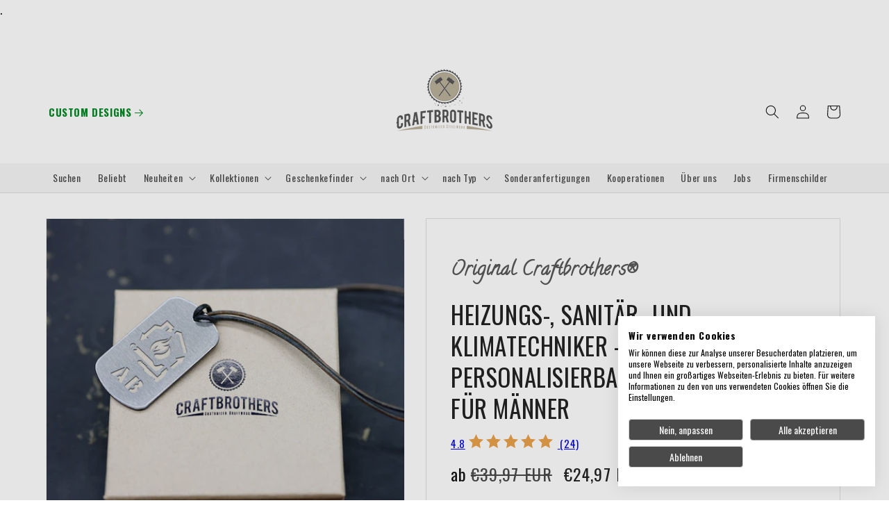

--- FILE ---
content_type: text/html; charset=utf-8
request_url: https://craftbrothers.net/products/heizungs-sanitar-und-klimatechniker-personalisierbare-laser-halskette-fur-manner
body_size: 72535
content:
<!doctype html>
<html class="no-js" lang="de">
  <head>
    

    

    

    

    



    <link rel="preconnect dns-prefetch" href="https://api.config-security.com/" crossorigin>
    <link rel="preconnect dns-prefetch" href="https://conf.config-security.com/" crossorigin>
    <link rel="preconnect dns-prefetch" href="https://whale.camera/" crossorigin>
    <script>
/* >> TriplePixel :: start*/
window.TriplePixelData={TripleName:"craftbrothers.myshopify.com",ver:"2.11",plat:"SHOPIFY",isHeadless:false},function(W,H,A,L,E,_,B,N){function O(U,T,P,H,R){void 0===R&&(R=!1),H=new XMLHttpRequest,P?(H.open("POST",U,!0),H.setRequestHeader("Content-Type","application/json")):H.open("GET",U,!0),H.send(JSON.stringify(P||{})),H.onreadystatechange=function(){4===H.readyState&&200===H.status?(R=H.responseText,U.includes(".txt")?eval(R):P||(N[B]=R)):(299<H.status||H.status<200)&&T&&!R&&(R=!0,O(U,T-1,P))}}if(N=window,!N[H+"sn"]){N[H+"sn"]=1,L=function(){return Date.now().toString(36)+"_"+Math.random().toString(36)};try{A.setItem(H,1+(0|A.getItem(H)||0)),(E=JSON.parse(A.getItem(H+"U")||"[]")).push({u:location.href,r:document.referrer,t:Date.now(),id:L()}),A.setItem(H+"U",JSON.stringify(E))}catch(e){}var i,m,p;A.getItem('"!nC`')||(_=A,A=N,A[H]||(E=A[H]=function(t,e,a){return void 0===a&&(a=[]),"State"==t?E.s:(W=L(),(E._q=E._q||[]).push([W,t,e].concat(a)),W)},E.s="Installed",E._q=[],E.ch=W,B="configSecurityConfModel",N[B]=1,O("https://conf.config-security.com/model",5),i=L(),m=A[atob("c2NyZWVu")],_.setItem("di_pmt_wt",i),p={id:i,action:"profile",avatar:_.getItem("auth-security_rand_salt_"),time:m[atob("d2lkdGg=")]+":"+m[atob("aGVpZ2h0")],host:A.TriplePixelData.TripleName,plat:A.TriplePixelData.plat,url:window.location.href,ref:document.referrer,ver:A.TriplePixelData.ver},O("https://api.config-security.com/event",5,p),O("https://whale.camera/live/dot.txt",5)))}}("","TriplePixel",localStorage);
/* << TriplePixel :: end*/
    </script>
    <style id="w3_bg_load">div:not(.w3_bg), section:not(.w3_bg), iframelazy:not(.w3_bg){background-image:none !important;}</style>
<script>
	var w3_lazy_load_by_px = 200,
		blank_image_webp_url = "https://d2pk8plgu825qi.cloudfront.net/wp-content/uploads/blank.pngw3.webp",
		google_fonts_delay_load = 1e4,	
		w3_mousemoveloadimg = !1,
		w3_page_is_scrolled = !1,
		w3_lazy_load_js = 1,
		w3_excluded_js = 0;
	class w3_loadscripts {
		constructor(e) {
			this.triggerEvents = e, this.eventOptions = {
				passive: !0
			}, this.userEventListener = this.triggerListener.bind(this), this.lazy_trigger, this.style_load_fired, this.lazy_scripts_load_fired = 0, this.scripts_load_fired = 0, this.scripts_load_fire = 0, this.excluded_js = w3_excluded_js, this.w3_lazy_load_js = w3_lazy_load_js, this.w3_fonts = "undefined" != typeof w3_googlefont ? w3_googlefont : [], this.w3_styles = [], this.w3_scripts = {
				normal: [],
				async: [],
				defer: [],
				lazy: []
			}, this.allJQueries = []
		}
		user_events_add(e) {
			this.triggerEvents.forEach(t => window.addEventListener(t, e.userEventListener, e.eventOptions))
		}
		user_events_remove(e) {
			this.triggerEvents.forEach(t => window.removeEventListener(t, e.userEventListener, e.eventOptions))
		}
		triggerListener_on_load() {
			"loading" === document.readyState ? document.addEventListener("DOMContentLoaded", this.load_resources.bind(this)) : this.load_resources()
		}
		triggerListener() {
			this.user_events_remove(this), this.lazy_scripts_load_fired = 1, this.add_html_class("w3_user"), "loading" === document.readyState ? (document.addEventListener("DOMContentLoaded", this.load_style_resources.bind(this)), this.scripts_load_fire || document.addEventListener("DOMContentLoaded", this.load_resources.bind(this))) : (this.load_style_resources(), this.scripts_load_fire || this.load_resources())
		}
		async load_style_resources() {
			this.style_load_fired || (this.style_load_fired = !0, this.register_styles(), document.getElementsByTagName("html")[0].setAttribute("data-css", this.w3_styles.length), document.getElementsByTagName("html")[0].setAttribute("data-css-loaded", 0), this.preload_scripts(this.w3_styles), this.load_styles_preloaded())
		}
		async load_styles_preloaded() {
			setTimeout(function(e) {
				document.getElementsByTagName("html")[0].classList.contains("css-preloaded") ? e.load_styles(e.w3_styles) : e.load_styles_preloaded()
			}, 200, this)
		}
		async load_resources() {
			this.scripts_load_fired || (this.scripts_load_fired = !0, this.hold_event_listeners(), this.exe_document_write(), this.register_scripts(), this.add_html_class("w3_start"), "function" == typeof w3_events_on_start_js && w3_events_on_start_js(), this.preload_scripts(this.w3_scripts.normal), this.preload_scripts(this.w3_scripts.defer), this.preload_scripts(this.w3_scripts.async), this.wnwAnalytics(), this.wnwBoomerang(), await this.load_scripts(this.w3_scripts.normal), await this.load_scripts(this.w3_scripts.defer), await this.load_scripts(this.w3_scripts.async), await this.execute_domcontentloaded(), await this.execute_window_load(), window.dispatchEvent(new Event("w3-scripts-loaded")), this.add_html_class("w3_js"), "function" == typeof w3_events_on_end_js && w3_events_on_end_js(), this.lazy_trigger = setInterval(this.w3_trigger_lazy_script, 500, this))
		}
		async w3_trigger_lazy_script(e) {
			e.lazy_scripts_load_fired && (await e.load_scripts(e.w3_scripts.lazy), e.add_html_class("jsload"), clearInterval(e.lazy_trigger))
		}
		add_html_class(e) {
			document.getElementsByTagName("html")[0].classList.add(e)
		}
		register_scripts() {
			document.querySelectorAll("script[type=lazyload_int]").forEach(e => {
				e.hasAttribute("data-src") ? e.hasAttribute("async") && !1 !== e.async ? this.w3_scripts.async.push(e) : e.hasAttribute("defer") && !1 !== e.defer || "module" === e.getAttribute("data-w3-type") ? this.w3_scripts.defer.push(e) : this.w3_scripts.normal.push(e) : this.w3_scripts.normal.push(e)
			}), document.querySelectorAll("script[type=lazyload_ext]").forEach(e => {
				this.w3_scripts.lazy.push(e)
			})
		}
		register_styles() {
			document.querySelectorAll("link[data-href]").forEach(e => {
				this.w3_styles.push(e)
			})
		}
		async execute_script(e) {
			return await this.repaint_frame(), new Promise(t => {
				let s = document.createElement("script"),
					a;
				[...e.attributes].forEach(e => {
					let t = e.nodeName;
					"type" !== t && "data-src" !== t && ("data-w3-type" === t && (t = "type", a = e.nodeValue), s.setAttribute(t, e.nodeValue))
				}), e.hasAttribute("data-src") ? (s.setAttribute("src", e.getAttribute("data-src")), s.addEventListener("load", t), s.addEventListener("error", t)) : (s.text = e.text, t()), null !== e.parentNode && e.parentNode.replaceChild(s, e)
			})
		}
		async execute_styles(e) {
			var t;
			let s;
			return t = e, void((s = document.createElement("link")).href = t.getAttribute("data-href"), s.rel = "stylesheet", document.head.appendChild(s), t.parentNode.removeChild(t))
		}
		async load_scripts(e) {
			let t = e.shift();
			return t ? (await this.execute_script(t), this.load_scripts(e)) : Promise.resolve()
		}
		async load_styles(e) {
			let t = e.shift();
			return t ? (this.execute_styles(t), this.load_styles(e)) : "loaded"
		}
		async load_fonts(e) {
			var t = document.createDocumentFragment();
			e.forEach(e => {
				let s = document.createElement("link");
				s.href = e, s.rel = "stylesheet", t.appendChild(s)
			}), setTimeout(function() {
				document.head.appendChild(t)
			}, google_fonts_delay_load)
		}
		preload_scripts(e) {
			var t = document.createDocumentFragment(),
				s = 0,
				a = this;
			[...e].forEach(i => {
				let r = i.getAttribute("data-src"),
					n = i.getAttribute("data-href");
				if (r) {
					let d = document.createElement("link");
					d.href = r, d.rel = "preload", d.as = "script", t.appendChild(d)
				} else if (n) {
					let l = document.createElement("link");
					l.href = n, l.rel = "preload", l.as = "style", s++, e.length == s && (l.dataset.last = 1), t.appendChild(l), l.onload = function() {
						fetch(this.href).then(e => e.blob()).then(e => {
							a.update_css_loader()
						}).catch(e => {
							a.update_css_loader()
						})
					}, l.onerror = function() {
						a.update_css_loader()
					}
				}
			}), document.head.appendChild(t)
		}
		update_css_loader() {
			document.getElementsByTagName("html")[0].setAttribute("data-css-loaded", parseInt(document.getElementsByTagName("html")[0].getAttribute("data-css-loaded")) + 1), document.getElementsByTagName("html")[0].getAttribute("data-css") == document.getElementsByTagName("html")[0].getAttribute("data-css-loaded") && document.getElementsByTagName("html")[0].classList.add("css-preloaded")
		}
		hold_event_listeners() {
			let e = {};

			function t(t, s) {
				! function(t) {
					function s(s) {
						return e[t].eventsToRewrite.indexOf(s) >= 0 ? "w3-" + s : s
					}
					e[t] || (e[t] = {
						originalFunctions: {
							add: t.addEventListener,
							remove: t.removeEventListener
						},
						eventsToRewrite: []
					}, t.addEventListener = function() {
						arguments[0] = s(arguments[0]), e[t].originalFunctions.add.apply(t, arguments)
					}, t.removeEventListener = function() {
						arguments[0] = s(arguments[0]), e[t].originalFunctions.remove.apply(t, arguments)
					})
				}(t), e[t].eventsToRewrite.push(s)
			}

			function s(e, t) {
				let s = e[t];
				Object.defineProperty(e, t, {
					get: () => s || function() {},
					set(a) {
						e["w3" + t] = s = a
					}
				})
			}
			t(document, "DOMContentLoaded"), t(window, "DOMContentLoaded"), t(window, "load"), t(window, "pageshow"), t(document, "readystatechange"), s(document, "onreadystatechange"), s(window, "onload"), s(window, "onpageshow")
		}
		hold_jquery(e) {
			let t = window.jQuery;
			Object.defineProperty(window, "jQuery", {
				get: () => t,
				set(s) {
					if (s && s.fn && !e.allJQueries.includes(s)) {
						s.fn.ready = s.fn.init.prototype.ready = function(t) {
							if (void 0 !== t) return e.scripts_load_fired ? e.domReadyFired ? t.bind(document)(s) : document.addEventListener("w3-DOMContentLoaded", () => t.bind(document)(s)) : t.bind(document)(s), s(document)
						};
						let a = s.fn.on;
						s.fn.on = s.fn.init.prototype.on = function() {
							if ("ready" == arguments[0]) {
								if (this[0] !== document) return a.apply(this, arguments), this;
								arguments[1].bind(document)(s)
							}
							if (this[0] === window) {
								function e(e) {
									return e.split(" ").map(e => "load" === e || 0 === e.indexOf("load.") ? "w3-jquery-load" : e).join(" ")
								}
								"string" == typeof arguments[0] || arguments[0] instanceof String ? arguments[0] = e(arguments[0]) : "object" == typeof arguments[0] && Object.keys(arguments[0]).forEach(t => {
									Object.assign(arguments[0], {
										[e(t)]: arguments[0][t]
									})[t]
								})
							}
							return a.apply(this, arguments), this
						}, e.allJQueries.push(s)
					}
					t = s
				}
			})
		}
		async execute_domcontentloaded() {
			this.domReadyFired = !0, await this.repaint_frame(), document.dispatchEvent(new Event("w3-DOMContentLoaded")), await this.repaint_frame(), window.dispatchEvent(new Event("w3-DOMContentLoaded")), await this.repaint_frame(), document.dispatchEvent(new Event("w3-readystatechange")), await this.repaint_frame(), document.w3onreadystatechange && document.w3onreadystatechange()
		}
		async execute_window_load() {
			await this.repaint_frame(), setTimeout(function() {
				window.dispatchEvent(new Event("w3-load"))
			}, 100), await this.repaint_frame(), window.w3onload && window.w3onload(), await this.repaint_frame(), this.allJQueries.forEach(e => e(window).trigger("w3-jquery-load")), window.dispatchEvent(new Event("w3-pageshow")), await this.repaint_frame(), window.w3onpageshow && window.w3onpageshow()
		}
		exe_document_write() {
			let e = new Map;
			document.write = document.writeln = function(t) {
				let s = document.currentScript,
					a = document.createRange(),
					i = s.parentElement,
					r = e.get(s);
				void 0 === r && (r = s.nextSibling, e.set(s, r));
				let n = document.createDocumentFragment();
				a.setStart(n, 0), n.appendChild(a.createContextualFragment(t)), i.insertBefore(n, r)
			}
		}
		async repaint_frame() {
			return new Promise(e => requestAnimationFrame(e))
		}
		static execute() {
			let e = new w3_loadscripts(["keydown", "mousemove", "touchmove", "touchstart", "touchend", "wheel"]);
			e.load_fonts(e.w3_fonts), e.user_events_add(e), e.excluded_js || e.hold_jquery(e), e.w3_lazy_load_js || (e.scripts_load_fire = 1, e.triggerListener_on_load());
			let t = setInterval(function e(s) {
				null != document.body && (document.body.getBoundingClientRect().top < -30 && s.triggerListener(), clearInterval(t))
			}, 500, e)
		}
        static run() {
            let e = new w3_loadscripts(["keydown", "mousemove", "touchmove", "touchstart", "touchend", "wheel"]);
            e.load_fonts(e.w3_fonts), e.user_events_add(e), e.excluded_js || e.hold_jquery(e), e.w3_lazy_load_js || (e.scripts_load_fire = 1, e.triggerListener_on_load());
            e.triggerListener();
        }
		wnwAnalytics() {
			document.querySelectorAll(".analytics").forEach(function(e) {
				trekkie.integrations = !1;
				var t = document.createElement("script");
				t.innerHTML = e.innerHTML, e.parentNode.insertBefore(t, e.nextSibling), e.parentNode.removeChild(e)
			})
		}
		wnwBoomerang() {
			document.querySelectorAll(".boomerang").forEach(function(e) {
				window.BOOMR.version = !1;
				var t = document.createElement("script");
				t.innerHTML = e.innerHTML, e.parentNode.insertBefore(t, e.nextSibling), e.parentNode.removeChild(e)
			})
            setTimeout(function() {
    			document.querySelectorAll(".critical2").forEach(function(a) {
    				a.remove();
    			});
  			}, 5000);
		}
	}
	setTimeout(function() {
		w3_loadscripts.execute();
    },1000);
</script>
    

    <!-- Global site tag (gtag.js) - Google Ads: 1040993574 -->
    <script type="lazyload_int" data-src="https://www.googletagmanager.com/gtag/js?id=AW-1040993574"></script>
    <script type="lazyload_int">
      window.dataLayer = window.dataLayer || [];
      function gtag(){dataLayer.push(arguments);}
      gtag('js', new Date());
      gtag('config', 'AW-1040993574');
    </script>

    

    <!-- anti-flicker snippet (recommended) -->
    <style>
      .async-hide { opacity: 0 !important}
    </style>
    <script type="lazyload_int">
      (function(a,s,y,n,c,h,i,d,e){s.className+=' '+y;h.start=1*new Date;
      h.end=i=function(){s.className=s.className.replace(RegExp(' ?'+y),'')};
      (a[n]=a[n]||[]).hide=h;setTimeout(function(){i();h.end=null},c);h.timeout=c;
      })(window,document.documentElement,'async-hide','dataLayer',4000,
      {'OPT-K7SBSK3':true});
    </script>
    <script type="lazyload_int" data-src="https://www.googleoptimize.com/optimize.js?id=OPT-K7SBSK3"></script>

    <!-- Taboola Pixel Code -->
    <script type="lazyload_int">
      window._tfa = window._tfa || [];
      window._tfa.push({notify: 'event', name: 'page_view', id: 1361475});
      !function (t, f, a, x) {
             if (!document.getElementById(x)) {
                t.async = 1;t.src = a;t.id=x;f.parentNode.insertBefore(t, f);
             }
      }(document.createElement('script'),
      document.getElementsByTagName('script')[0],
      '//cdn.taboola.com/libtrc/unip/1361475/tfa.js',
      'tb_tfa_script');
    </script>
    <!-- End of Taboola Pixel Code -->

    <meta name="p:domain_verify" content="93bf3fd945c03962429927010f30f416">
    <!-- AMPIFY-ME:START -->

    <!-- Pinterest Tag -->
    <script type="lazyload_int">
      !function(e){if(!window.pintrk){window.pintrk = function () {
      window.pintrk.queue.push(Array.prototype.slice.call(arguments))};var
        n=window.pintrk;n.queue=[],n.version="3.0";var
        t=document.createElement("script");t.async=!0,t.src=e;var
        r=document.getElementsByTagName("script")[0];
        r.parentNode.insertBefore(t,r)}}("https://s.pinimg.com/ct/core.js");
      pintrk('load', '2612569581000', {em: '<user_email_address>'});
      pintrk('page');
    </script>
    <noscript>
      <img
        height="1"
        width="1"
        style="display:none;"
        alt=""
        src="https://ct.pinterest.com/v3/?event=init&tid=2612569581000&pd[em]=<hashed_email_address>&noscript=1"
      >
    </noscript>
    <!-- end Pinterest Tag -->

    <!-- Hotjar Tracking Code for www.craftbrothers.net -->
    <script type="lazyload_int">
      (function(h,o,t,j,a,r){
          h.hj=h.hj||function(){(h.hj.q=h.hj.q||[]).push(arguments)};
          h._hjSettings={hjid:1251040,hjsv:6};
          a=o.getElementsByTagName('head')[0];
          r=o.createElement('script');r.async=1;
          r.src=t+h._hjSettings.hjid+j+h._hjSettings.hjsv;
          a.appendChild(r);
      })(window,document,'https://static.hotjar.com/c/hotjar-','.js?sv=');
    </script>

    <meta name="google-site-verification" content="o3_96z7jZXRn_4r4KoGfiEU2jQ9wpN04jCGb4co5e5s">
    <meta charset="utf-8">
    <meta http-equiv="X-UA-Compatible" content="IE=edge">
    <meta name="viewport" content="width=device-width,initial-scale=1">
    <meta name="theme-color" content="">
    <link rel="canonical" href="https://craftbrothers.net/products/heizungs-sanitar-und-klimatechniker-personalisierbare-laser-halskette-fur-manner"><link rel="preconnect" href="https://fonts.shopifycdn.com" crossorigin><title>
      Heizungs-, Sanitär- und Klimatechniker - Personalisierbare Laser-Halsk
 &ndash; Craftbrothers</title>
    
      <meta name="description" content="Diese personalisierbare Halskette &quot;Heizungs-, Sanitär- und Klimatechniker&quot; mit deinen persönlichen Initialen und Zunftzeichen ist ein einzigartiges Geschenk. Diese Halskette ist die perfekte Geschenkidee zum Geburtstag, Jahrestag, Vatertag, Valentinstag, Hochzeitstag oder einfach so. Die Halskette besteht aus beständig">
    
    

<meta property="og:site_name" content="Craftbrothers">
<meta property="og:url" content="https://craftbrothers.net/products/heizungs-sanitar-und-klimatechniker-personalisierbare-laser-halskette-fur-manner">
<meta property="og:title" content="Heizungs-, Sanitär- und Klimatechniker - Personalisierbare Laser-Halsk">
<meta property="og:type" content="product">
<meta property="og:description" content="Diese personalisierbare Halskette &quot;Heizungs-, Sanitär- und Klimatechniker&quot; mit deinen persönlichen Initialen und Zunftzeichen ist ein einzigartiges Geschenk. Diese Halskette ist die perfekte Geschenkidee zum Geburtstag, Jahrestag, Vatertag, Valentinstag, Hochzeitstag oder einfach so. Die Halskette besteht aus beständig"><meta property="og:image" content="http://craftbrothers.net/cdn/shop/products/sanitaer-heizung-klima-sil-0-kettenanhaenger.jpg?v=1649400109">
  <meta property="og:image:secure_url" content="https://craftbrothers.net/cdn/shop/products/sanitaer-heizung-klima-sil-0-kettenanhaenger.jpg?v=1649400109">
  <meta property="og:image:width" content="1190">
  <meta property="og:image:height" content="1190"><meta property="og:price:amount" content="24,97">
  <meta property="og:price:currency" content="EUR"><meta name="twitter:card" content="summary_large_image">
<meta name="twitter:title" content="Heizungs-, Sanitär- und Klimatechniker - Personalisierbare Laser-Halsk">
<meta name="twitter:description" content="Diese personalisierbare Halskette &quot;Heizungs-, Sanitär- und Klimatechniker&quot; mit deinen persönlichen Initialen und Zunftzeichen ist ein einzigartiges Geschenk. Diese Halskette ist die perfekte Geschenkidee zum Geburtstag, Jahrestag, Vatertag, Valentinstag, Hochzeitstag oder einfach so. Die Halskette besteht aus beständig">

    <script src="//craftbrothers.net/cdn/shop/t/63/assets/jquery.min.js?v=61395414644828968241703320053"></script>
    <script src="//craftbrothers.net/cdn/shop/t/63/assets/constants.js?v=58251544750838685771703320053" defer="defer"></script>
    <script src="//craftbrothers.net/cdn/shop/t/63/assets/pubsub.js?v=158357773527763999511703320053" defer="defer"></script>
    <script src="//craftbrothers.net/cdn/shop/t/63/assets/global.js?v=11887690715317709701715074052" defer="defer"></script><script src="//craftbrothers.net/cdn/shop/t/63/assets/animations.js?v=88693664871331136111703320053" defer="defer"></script><script type="lazyload_int" data-src="//craftbrothers.net/cdn/shop/t/63/assets/taboola.common.js?v=29621305407867856311703320053"></script>
      <script>window.performance && window.performance.mark && window.performance.mark('shopify.content_for_header.start');</script><meta name="facebook-domain-verification" content="dgrt6napcx7mo4jdtnqhzqfe05kzpd">
<meta id="shopify-digital-wallet" name="shopify-digital-wallet" content="/4240605254/digital_wallets/dialog">
<meta name="shopify-checkout-api-token" content="562f62854e3a0d8e1d1c4f92138257c8">
<meta id="in-context-paypal-metadata" data-shop-id="4240605254" data-venmo-supported="false" data-environment="production" data-locale="de_DE" data-paypal-v4="true" data-currency="EUR">
<link rel="alternate" type="application/json+oembed" href="https://craftbrothers.net/products/heizungs-sanitar-und-klimatechniker-personalisierbare-laser-halskette-fur-manner.oembed">
<script async="async" data-src="/checkouts/internal/preloads.js?locale=de-DE"></script>
<link rel="preconnect" href="https://shop.app" crossorigin="anonymous">
<script async="async" data-src="https://shop.app/checkouts/internal/preloads.js?locale=de-DE&shop_id=4240605254" crossorigin="anonymous"></script>
<script id="apple-pay-shop-capabilities" type="application/json">{"shopId":4240605254,"countryCode":"DE","currencyCode":"EUR","merchantCapabilities":["supports3DS"],"merchantId":"gid:\/\/shopify\/Shop\/4240605254","merchantName":"Craftbrothers","requiredBillingContactFields":["postalAddress","email","phone"],"requiredShippingContactFields":["postalAddress","email","phone"],"shippingType":"shipping","supportedNetworks":["visa","maestro","masterCard","amex"],"total":{"type":"pending","label":"Craftbrothers","amount":"1.00"},"shopifyPaymentsEnabled":true,"supportsSubscriptions":true}</script>
<script id="shopify-features" type="application/json">{"accessToken":"562f62854e3a0d8e1d1c4f92138257c8","betas":["rich-media-storefront-analytics"],"domain":"craftbrothers.net","predictiveSearch":true,"shopId":4240605254,"locale":"de"}</script>
<script>var Shopify = Shopify || {};
Shopify.shop = "craftbrothers.myshopify.com";
Shopify.locale = "de";
Shopify.currency = {"active":"EUR","rate":"1.0"};
Shopify.country = "DE";
Shopify.theme = {"name":"Kopie von SPEED OPTIMIZATION THEME - 23-12-23","id":146556715274,"schema_name":"Dawn","schema_version":"12.0.0","theme_store_id":887,"role":"main"};
Shopify.theme.handle = "null";
Shopify.theme.style = {"id":null,"handle":null};
Shopify.cdnHost = "craftbrothers.net/cdn";
Shopify.routes = Shopify.routes || {};
Shopify.routes.root = "/";</script>
<script type="module">!function(o){(o.Shopify=o.Shopify||{}).modules=!0}(window);</script>
<script>!function(o){function n(){var o=[];function n(){o.push(Array.prototype.slice.apply(arguments))}return n.q=o,n}var t=o.Shopify=o.Shopify||{};t.loadFeatures=n(),t.autoloadFeatures=n()}(window);</script>
<script>
  window.ShopifyPay = window.ShopifyPay || {};
  window.ShopifyPay.apiHost = "shop.app\/pay";
  window.ShopifyPay.redirectState = null;
</script>
<script id="shop-js-analytics" type="application/json">{"pageType":"product"}</script>
<script type="lazyload_int" async type="module" data-src="//craftbrothers.net/cdn/shopifycloud/shop-js/modules/v2/client.init-shop-cart-sync_KNlu3ypL.de.esm.js"></script>
<script type="lazyload_int" async type="module" data-src="//craftbrothers.net/cdn/shopifycloud/shop-js/modules/v2/chunk.common_SKKNcA3B.esm.js"></script>
<script type="module">
  await import("//craftbrothers.net/cdn/shopifycloud/shop-js/modules/v2/client.init-shop-cart-sync_KNlu3ypL.de.esm.js");
await import("//craftbrothers.net/cdn/shopifycloud/shop-js/modules/v2/chunk.common_SKKNcA3B.esm.js");

  window.Shopify.SignInWithShop?.initShopCartSync?.({"fedCMEnabled":true,"windoidEnabled":true});

</script>
<script>
  window.Shopify = window.Shopify || {};
  if (!window.Shopify.featureAssets) window.Shopify.featureAssets = {};
  window.Shopify.featureAssets['shop-js'] = {"shop-cart-sync":["modules/v2/client.shop-cart-sync_k8i4GZj8.de.esm.js","modules/v2/chunk.common_SKKNcA3B.esm.js"],"init-fed-cm":["modules/v2/client.init-fed-cm_D0BjbGtx.de.esm.js","modules/v2/chunk.common_SKKNcA3B.esm.js"],"init-shop-email-lookup-coordinator":["modules/v2/client.init-shop-email-lookup-coordinator_C1Mn5gmY.de.esm.js","modules/v2/chunk.common_SKKNcA3B.esm.js"],"shop-cash-offers":["modules/v2/client.shop-cash-offers_B3whTqcF.de.esm.js","modules/v2/chunk.common_SKKNcA3B.esm.js","modules/v2/chunk.modal_DkIG3Fgw.esm.js"],"shop-button":["modules/v2/client.shop-button_D_RfUj15.de.esm.js","modules/v2/chunk.common_SKKNcA3B.esm.js"],"init-windoid":["modules/v2/client.init-windoid_8jeYy5EL.de.esm.js","modules/v2/chunk.common_SKKNcA3B.esm.js"],"avatar":["modules/v2/client.avatar_BTnouDA3.de.esm.js"],"init-shop-cart-sync":["modules/v2/client.init-shop-cart-sync_KNlu3ypL.de.esm.js","modules/v2/chunk.common_SKKNcA3B.esm.js"],"shop-toast-manager":["modules/v2/client.shop-toast-manager_BgCuCmrO.de.esm.js","modules/v2/chunk.common_SKKNcA3B.esm.js"],"pay-button":["modules/v2/client.pay-button_CjdnaBv_.de.esm.js","modules/v2/chunk.common_SKKNcA3B.esm.js"],"shop-login-button":["modules/v2/client.shop-login-button_CEUlukBc.de.esm.js","modules/v2/chunk.common_SKKNcA3B.esm.js","modules/v2/chunk.modal_DkIG3Fgw.esm.js"],"init-customer-accounts-sign-up":["modules/v2/client.init-customer-accounts-sign-up_DzHMkW24.de.esm.js","modules/v2/client.shop-login-button_CEUlukBc.de.esm.js","modules/v2/chunk.common_SKKNcA3B.esm.js","modules/v2/chunk.modal_DkIG3Fgw.esm.js"],"init-shop-for-new-customer-accounts":["modules/v2/client.init-shop-for-new-customer-accounts_YhlXPR3_.de.esm.js","modules/v2/client.shop-login-button_CEUlukBc.de.esm.js","modules/v2/chunk.common_SKKNcA3B.esm.js","modules/v2/chunk.modal_DkIG3Fgw.esm.js"],"init-customer-accounts":["modules/v2/client.init-customer-accounts_OI3KPqOS.de.esm.js","modules/v2/client.shop-login-button_CEUlukBc.de.esm.js","modules/v2/chunk.common_SKKNcA3B.esm.js","modules/v2/chunk.modal_DkIG3Fgw.esm.js"],"shop-follow-button":["modules/v2/client.shop-follow-button_hOj2EoVV.de.esm.js","modules/v2/chunk.common_SKKNcA3B.esm.js","modules/v2/chunk.modal_DkIG3Fgw.esm.js"],"lead-capture":["modules/v2/client.lead-capture_BxEnh2Kl.de.esm.js","modules/v2/chunk.common_SKKNcA3B.esm.js","modules/v2/chunk.modal_DkIG3Fgw.esm.js"],"checkout-modal":["modules/v2/client.checkout-modal_BXOrYBqT.de.esm.js","modules/v2/chunk.common_SKKNcA3B.esm.js","modules/v2/chunk.modal_DkIG3Fgw.esm.js"],"shop-login":["modules/v2/client.shop-login_C0yXGVIT.de.esm.js","modules/v2/chunk.common_SKKNcA3B.esm.js","modules/v2/chunk.modal_DkIG3Fgw.esm.js"],"payment-terms":["modules/v2/client.payment-terms_DLEnrQGV.de.esm.js","modules/v2/chunk.common_SKKNcA3B.esm.js","modules/v2/chunk.modal_DkIG3Fgw.esm.js"]};
</script>
<script>(function() {
  var isLoaded = false;
  function asyncLoad() {
    if (isLoaded) return;
    isLoaded = true;
    var urls = ["https:\/\/loox.io\/widget\/Nkbh8hO5SI\/loox.1550945595469.js?shop=craftbrothers.myshopify.com","https:\/\/cs.cdn.linkster.co\/main\/scripts\/shopify\/client-script.js?shop=craftbrothers.myshopify.com","https:\/\/cdn.shopify.com\/s\/files\/1\/0042\/4060\/5254\/t\/63\/assets\/booster_eu_cookie_4240605254.js?v=1703320053\u0026shop=craftbrothers.myshopify.com","https:\/\/nudgify.ams3.cdn.digitaloceanspaces.com\/shopify.js?uuid=68010b4f-c21e-46cb-b292-151754ebd28f\u0026shop=craftbrothers.myshopify.com","\/\/searchanise-ef84.kxcdn.com\/widgets\/shopify\/init.js?a=4t3v0W8x5y\u0026shop=craftbrothers.myshopify.com","https:\/\/cdn.customily.com\/shopify\/static\/customily.shopify.script.js?shop=craftbrothers.myshopify.com"];
    for (var i = 0; i < urls.length; i++) {
      var s = document.createElement('script');
      s.type = 'text/javascript';
      s.async = true;
      s.src = urls[i];
      var x = document.getElementsByTagName('script')[0];
      x.parentNode.insertBefore(s, x);
    }
  };
  if(window.attachEvent) {
    window.attachEvent('onload', asyncLoad);
  } else {
    window.addEventListener('w3-DOMContentLoaded', asyncLoad, false);
  }
})();</script>
<script id="__st">var __st={"a":4240605254,"offset":3600,"reqid":"a525627c-442c-4034-b9f0-cbd6ba33c8ad-1767103178","pageurl":"craftbrothers.net\/products\/heizungs-sanitar-und-klimatechniker-personalisierbare-laser-halskette-fur-manner","u":"cd1969f7e64c","p":"product","rtyp":"product","rid":6855750877360};</script>
<script>window.ShopifyPaypalV4VisibilityTracking = true;</script>
<script id="captcha-bootstrap">!function(){'use strict';const t='contact',e='account',n='new_comment',o=[[t,t],['blogs',n],['comments',n],[t,'customer']],c=[[e,'customer_login'],[e,'guest_login'],[e,'recover_customer_password'],[e,'create_customer']],r=t=>t.map((([t,e])=>`form[action*='/${t}']:not([data-nocaptcha='true']) input[name='form_type'][value='${e}']`)).join(','),a=t=>()=>t?[...document.querySelectorAll(t)].map((t=>t.form)):[];function s(){const t=[...o],e=r(t);return a(e)}const i='password',u='form_key',d=['recaptcha-v3-token','g-recaptcha-response','h-captcha-response',i],f=()=>{try{return window.sessionStorage}catch{return}},m='__shopify_v',_=t=>t.elements[u];function p(t,e,n=!1){try{const o=window.sessionStorage,c=JSON.parse(o.getItem(e)),{data:r}=function(t){const{data:e,action:n}=t;return t[m]||n?{data:e,action:n}:{data:t,action:n}}(c);for(const[e,n]of Object.entries(r))t.elements[e]&&(t.elements[e].value=n);n&&o.removeItem(e)}catch(o){console.error('form repopulation failed',{error:o})}}const l='form_type',E='cptcha';function T(t){t.dataset[E]=!0}const w=window,h=w.document,L='Shopify',v='ce_forms',y='captcha';let A=!1;((t,e)=>{const n=(g='f06e6c50-85a8-45c8-87d0-21a2b65856fe',I='https://cdn.shopify.com/shopifycloud/storefront-forms-hcaptcha/ce_storefront_forms_captcha_hcaptcha.v1.5.2.iife.js',D={infoText:'Durch hCaptcha geschützt',privacyText:'Datenschutz',termsText:'Allgemeine Geschäftsbedingungen'},(t,e,n)=>{const o=w[L][v],c=o.bindForm;if(c)return c(t,g,e,D).then(n);var r;o.q.push([[t,g,e,D],n]),r=I,A||(h.body.append(Object.assign(h.createElement('script'),{id:'captcha-provider',async:!0,src:r})),A=!0)});var g,I,D;w[L]=w[L]||{},w[L][v]=w[L][v]||{},w[L][v].q=[],w[L][y]=w[L][y]||{},w[L][y].protect=function(t,e){n(t,void 0,e),T(t)},Object.freeze(w[L][y]),function(t,e,n,w,h,L){const[v,y,A,g]=function(t,e,n){const i=e?o:[],u=t?c:[],d=[...i,...u],f=r(d),m=r(i),_=r(d.filter((([t,e])=>n.includes(e))));return[a(f),a(m),a(_),s()]}(w,h,L),I=t=>{const e=t.target;return e instanceof HTMLFormElement?e:e&&e.form},D=t=>v().includes(t);t.addEventListener('submit',(t=>{const e=I(t);if(!e)return;const n=D(e)&&!e.dataset.hcaptchaBound&&!e.dataset.recaptchaBound,o=_(e),c=g().includes(e)&&(!o||!o.value);(n||c)&&t.preventDefault(),c&&!n&&(function(t){try{if(!f())return;!function(t){const e=f();if(!e)return;const n=_(t);if(!n)return;const o=n.value;o&&e.removeItem(o)}(t);const e=Array.from(Array(32),(()=>Math.random().toString(36)[2])).join('');!function(t,e){_(t)||t.append(Object.assign(document.createElement('input'),{type:'hidden',name:u})),t.elements[u].value=e}(t,e),function(t,e){const n=f();if(!n)return;const o=[...t.querySelectorAll(`input[type='${i}']`)].map((({name:t})=>t)),c=[...d,...o],r={};for(const[a,s]of new FormData(t).entries())c.includes(a)||(r[a]=s);n.setItem(e,JSON.stringify({[m]:1,action:t.action,data:r}))}(t,e)}catch(e){console.error('failed to persist form',e)}}(e),e.submit())}));const S=(t,e)=>{t&&!t.dataset[E]&&(n(t,e.some((e=>e===t))),T(t))};for(const o of['focusin','change'])t.addEventListener(o,(t=>{const e=I(t);D(e)&&S(e,y())}));const B=e.get('form_key'),M=e.get(l),P=B&&M;t.addEventListener('w3-DOMContentLoaded',(()=>{const t=y();if(P)for(const e of t)e.elements[l].value===M&&p(e,B);[...new Set([...A(),...v().filter((t=>'true'===t.dataset.shopifyCaptcha))])].forEach((e=>S(e,t)))}))}(h,new URLSearchParams(w.location.search),n,t,e,['guest_login'])})(!0,!0)}();</script>
<script integrity="sha256-4kQ18oKyAcykRKYeNunJcIwy7WH5gtpwJnB7kiuLZ1E=" data-source-attribution="shopify.loadfeatures" type="lazyload_int" data-src="//craftbrothers.net/cdn/shopifycloud/storefront/assets/storefront/load_feature-a0a9edcb.js" crossorigin="anonymous"></script>
<script crossorigin="anonymous" type="lazyload_int" data-src="//craftbrothers.net/cdn/shopifycloud/storefront/assets/shopify_pay/storefront-65b4c6d7.js?v=20250812"></script>
<script data-source-attribution="shopify.dynamic_checkout.dynamic.init">var Shopify=Shopify||{};Shopify.PaymentButton=Shopify.PaymentButton||{isStorefrontPortableWallets:!0,init:function(){window.Shopify.PaymentButton.init=function(){};var t=document.createElement("script");t.src="https://craftbrothers.net/cdn/shopifycloud/portable-wallets/latest/portable-wallets.de.js",t.type="module",document.head.appendChild(t)}};
</script>
<script data-source-attribution="shopify.dynamic_checkout.buyer_consent">
  function portableWalletsHideBuyerConsent(e){var t=document.getElementById("shopify-buyer-consent"),n=document.getElementById("shopify-subscription-policy-button");t&&n&&(t.classList.add("hidden"),t.setAttribute("aria-hidden","true"),n.removeEventListener("click",e))}function portableWalletsShowBuyerConsent(e){var t=document.getElementById("shopify-buyer-consent"),n=document.getElementById("shopify-subscription-policy-button");t&&n&&(t.classList.remove("hidden"),t.removeAttribute("aria-hidden"),n.addEventListener("click",e))}window.Shopify?.PaymentButton&&(window.Shopify.PaymentButton.hideBuyerConsent=portableWalletsHideBuyerConsent,window.Shopify.PaymentButton.showBuyerConsent=portableWalletsShowBuyerConsent);
</script>
<script data-source-attribution="shopify.dynamic_checkout.cart.bootstrap">document.addEventListener("w3-DOMContentLoaded",(function(){function t(){return document.querySelector("shopify-accelerated-checkout-cart, shopify-accelerated-checkout")}if(t())Shopify.PaymentButton.init();else{new MutationObserver((function(e,n){t()&&(Shopify.PaymentButton.init(),n.disconnect())})).observe(document.body,{childList:!0,subtree:!0})}}));
</script>
<link id="shopify-accelerated-checkout-styles" rel="stylesheet" media="screen" href="https://craftbrothers.net/cdn/shopifycloud/portable-wallets/latest/accelerated-checkout-backwards-compat.css" crossorigin="anonymous">
<style id="shopify-accelerated-checkout-cart">
        #shopify-buyer-consent {
  margin-top: 1em;
  display: inline-block;
  width: 100%;
}

#shopify-buyer-consent.hidden {
  display: none;
}

#shopify-subscription-policy-button {
  background: none;
  border: none;
  padding: 0;
  text-decoration: underline;
  font-size: inherit;
  cursor: pointer;
}

#shopify-subscription-policy-button::before {
  box-shadow: none;
}

      </style>
<script id="sections-script" data-sections="header-v2" defer="defer" src="//craftbrothers.net/cdn/shop/t/63/compiled_assets/scripts.js?42748"></script>
<script>window.performance && window.performance.mark && window.performance.mark('shopify.content_for_header.end');</script>
      .
      <script>
        var trekkie=[];trekkie.integrations=!0;window.BOOMR={},window.BOOMR.version=true;
      </script>
    <style data-shopify>
      @font-face {
  font-family: Oswald;
  font-weight: 400;
  font-style: normal;
  font-display: swap;
  src: url("//craftbrothers.net/cdn/fonts/oswald/oswald_n4.7760ed7a63e536050f64bb0607ff70ce07a480bd.woff2") format("woff2"),
       url("//craftbrothers.net/cdn/fonts/oswald/oswald_n4.ae5e497f60fc686568afe76e9ff1872693c533e9.woff") format("woff");
}

      @font-face {
  font-family: Oswald;
  font-weight: 700;
  font-style: normal;
  font-display: swap;
  src: url("//craftbrothers.net/cdn/fonts/oswald/oswald_n7.b3ba3d6f1b341d51018e3cfba146932b55221727.woff2") format("woff2"),
       url("//craftbrothers.net/cdn/fonts/oswald/oswald_n7.6cec6bed2bb070310ad90e19ea7a56b65fd83c0b.woff") format("woff");
}

      
      
      @font-face {
  font-family: Oswald;
  font-weight: 400;
  font-style: normal;
  font-display: swap;
  src: url("//craftbrothers.net/cdn/fonts/oswald/oswald_n4.7760ed7a63e536050f64bb0607ff70ce07a480bd.woff2") format("woff2"),
       url("//craftbrothers.net/cdn/fonts/oswald/oswald_n4.ae5e497f60fc686568afe76e9ff1872693c533e9.woff") format("woff");
}

      
        :root,
        .color-background-1 {
          --color-background: 255,255,255;
        
          --gradient-background: #ffffff;
        
        
        --color-foreground: 18,18,18;
        --color-background-contrast: 191,191,191;
        --color-shadow: 18,18,18;
        --color-button: 18,18,18;
        --color-button-text: 255,255,255;
        --color-secondary-button: 255,255,255;
        --color-secondary-button-text: 18,18,18;
        --color-link: 18,18,18;
        --color-badge-foreground: 18,18,18;
        --color-badge-background: 255,255,255;
        --color-badge-border: 18,18,18;
        --payment-terms-background-color: rgb(255 255 255);
      }
      
        
        .color-background-2 {
          --color-background: 243,243,243;
        
          --gradient-background: #f3f3f3;
        
        
        --color-foreground: 18,18,18;
        --color-background-contrast: 179,179,179;
        --color-shadow: 18,18,18;
        --color-button: 18,18,18;
        --color-button-text: 243,243,243;
        --color-secondary-button: 243,243,243;
        --color-secondary-button-text: 18,18,18;
        --color-link: 18,18,18;
        --color-badge-foreground: 18,18,18;
        --color-badge-background: 243,243,243;
        --color-badge-border: 18,18,18;
        --payment-terms-background-color: rgb(243 243 243);
      }
      
        
        .color-inverse {
          --color-background: 18,18,18;
        
          --gradient-background: #121212;
        
        
        --color-foreground: 255,255,255;
        --color-background-contrast: 146,146,146;
        --color-shadow: 18,18,18;
        --color-button: 255,255,255;
        --color-button-text: 18,18,18;
        --color-secondary-button: 18,18,18;
        --color-secondary-button-text: 255,255,255;
        --color-link: 255,255,255;
        --color-badge-foreground: 255,255,255;
        --color-badge-background: 18,18,18;
        --color-badge-border: 255,255,255;
        --payment-terms-background-color: rgb(18 18 18);
      }
      
        
        .color-accent-1 {
          --color-background: 18,18,18;
        
          --gradient-background: #121212;
        
        
        --color-foreground: 255,255,255;
        --color-background-contrast: 146,146,146;
        --color-shadow: 18,18,18;
        --color-button: 255,255,255;
        --color-button-text: 18,18,18;
        --color-secondary-button: 18,18,18;
        --color-secondary-button-text: 255,255,255;
        --color-link: 255,255,255;
        --color-badge-foreground: 255,255,255;
        --color-badge-background: 18,18,18;
        --color-badge-border: 255,255,255;
        --payment-terms-background-color: rgb(18 18 18);
      }
      
        
        .color-accent-2 {
          --color-background: 51,79,180;
        
          --gradient-background: #334fb4;
        
        
        --color-foreground: 255,255,255;
        --color-background-contrast: 23,35,81;
        --color-shadow: 18,18,18;
        --color-button: 255,255,255;
        --color-button-text: 51,79,180;
        --color-secondary-button: 51,79,180;
        --color-secondary-button-text: 255,255,255;
        --color-link: 255,255,255;
        --color-badge-foreground: 255,255,255;
        --color-badge-background: 51,79,180;
        --color-badge-border: 255,255,255;
        --payment-terms-background-color: rgb(51 79 180);
      }
      
        
        .color-scheme-27f241bb-b996-4d56-84e5-c6f693464048 {
          --color-background: 255,255,255;
        
          --gradient-background: #ffffff;
        
        
        --color-foreground: 87,86,84;
        --color-background-contrast: 191,191,191;
        --color-shadow: 18,18,18;
        --color-button: 187,176,154;
        --color-button-text: 255,255,255;
        --color-secondary-button: 255,255,255;
        --color-secondary-button-text: 18,18,18;
        --color-link: 18,18,18;
        --color-badge-foreground: 87,86,84;
        --color-badge-background: 255,255,255;
        --color-badge-border: 87,86,84;
        --payment-terms-background-color: rgb(255 255 255);
      }
      
      body, .color-background-1, .color-background-2, .color-inverse, .color-accent-1, .color-accent-2, .color-scheme-27f241bb-b996-4d56-84e5-c6f693464048 {
        color: rgba(var(--color-foreground), 0.75);
        background-color: rgb(var(--color-background));
      }
      :root {
        --font-body-family: Oswald, sans-serif;
        --font-body-style: normal;
        --font-body-weight: 400;
        --font-body-weight-bold: 700;
        --font-heading-family: Oswald, sans-serif;
        --font-heading-style: normal;
        --font-heading-weight: 400;
        --font-body-scale: 1.0;
        --font-heading-scale: 1.0;
        --media-padding: px;
        --media-border-opacity: 0.05;
        --media-border-width: 1px;
        --media-radius: 0px;
        --media-shadow-opacity: 0.0;
        --media-shadow-horizontal-offset: 0px;
        --media-shadow-vertical-offset: 4px;
        --media-shadow-blur-radius: 5px;
        --media-shadow-visible: 0;
        --page-width: 120rem;
        --page-width-margin: 0rem;
        --product-card-image-padding: 0.0rem;
        --product-card-corner-radius: 0.0rem;
        --product-card-text-alignment: left;
        --product-card-border-width: 0.0rem;
        --product-card-border-opacity: 0.1;
        --product-card-shadow-opacity: 0.0;
        --product-card-shadow-visible: 0;
        --product-card-shadow-horizontal-offset: 0.0rem;
        --product-card-shadow-vertical-offset: 0.4rem;
        --product-card-shadow-blur-radius: 0.5rem;
        --collection-card-image-padding: 0.0rem;
        --collection-card-corner-radius: 0.0rem;
        --collection-card-text-alignment: left;
        --collection-card-border-width: 0.0rem;
        --collection-card-border-opacity: 0.1;
        --collection-card-shadow-opacity: 0.0;
        --collection-card-shadow-visible: 0;
        --collection-card-shadow-horizontal-offset: 0.0rem;
        --collection-card-shadow-vertical-offset: 0.4rem;
        --collection-card-shadow-blur-radius: 0.5rem;
        --blog-card-image-padding: 0.0rem;
        --blog-card-corner-radius: 0.0rem;
        --blog-card-text-alignment: left;
        --blog-card-border-width: 0.0rem;
        --blog-card-border-opacity: 0.1;
        --blog-card-shadow-opacity: 0.0;
        --blog-card-shadow-visible: 0;
        --blog-card-shadow-horizontal-offset: 0.0rem;
        --blog-card-shadow-vertical-offset: 0.4rem;
        --blog-card-shadow-blur-radius: 0.5rem;
        --badge-corner-radius: 4.0rem;
        --popup-border-width: 1px;
        --popup-border-opacity: 0.1;
        --popup-corner-radius: 0px;
        --popup-shadow-opacity: 0.0;
        --popup-shadow-horizontal-offset: 0px;
        --popup-shadow-vertical-offset: 4px;
        --popup-shadow-blur-radius: 5px;
        --drawer-border-width: 1px;
        --drawer-border-opacity: 0.1;
        --drawer-shadow-opacity: 0.0;
        --drawer-shadow-horizontal-offset: 0px;
        --drawer-shadow-vertical-offset: 4px;
        --drawer-shadow-blur-radius: 5px;
        --spacing-sections-desktop: 0px;
        --spacing-sections-mobile: 0px;
        --grid-desktop-vertical-spacing: 8px;
        --grid-desktop-horizontal-spacing: 8px;
        --grid-mobile-vertical-spacing: 4px;
        --grid-mobile-horizontal-spacing: 4px;
        --text-boxes-border-opacity: 0.1;
        --text-boxes-border-width: 0px;
        --text-boxes-radius: 0px;
        --text-boxes-shadow-opacity: 0.0;
        --text-boxes-shadow-visible: 0;
        --text-boxes-shadow-horizontal-offset: 0px;
        --text-boxes-shadow-vertical-offset: 4px;
        --text-boxes-shadow-blur-radius: 5px;
        --buttons-radius: 0px;
        --buttons-radius-outset: 0px;
        --buttons-border-width: 1px;
        --buttons-border-opacity: 1.0;
        --buttons-shadow-opacity: 0.0;
        --buttons-shadow-visible: 0;
        --buttons-shadow-horizontal-offset: 0px;
        --buttons-shadow-vertical-offset: 4px;
        --buttons-shadow-blur-radius: 5px;
        --buttons-border-offset: 0px;
        --inputs-radius: 0px;
        --inputs-border-width: 1px;
        --inputs-border-opacity: 0.55;
        --inputs-shadow-opacity: 0.0;
        --inputs-shadow-horizontal-offset: 0px;
        --inputs-margin-offset: 0px;
        --inputs-shadow-vertical-offset: 4px;
        --inputs-shadow-blur-radius: 5px;
        --inputs-radius-outset: 0px;
        --variant-pills-radius: 40px;
        --variant-pills-border-width: 1px;
        --variant-pills-border-opacity: 0.55;
        --variant-pills-shadow-opacity: 0.0;
        --variant-pills-shadow-horizontal-offset: 0px;
        --variant-pills-shadow-vertical-offset: 4px;
        --variant-pills-shadow-blur-radius: 5px;
      }
      *,
      *::before,
      *::after {
        box-sizing: inherit;
      }
      html {
        box-sizing: border-box;
        font-size: calc(var(--font-body-scale) * 62.5%);
        height: 100%;
      }
      body {
        display: grid;
        grid-template-rows: auto auto 1fr auto;
        grid-template-columns: 100%;
        min-height: 100%;
        margin: 0;
        font-size: 1.5rem;
        letter-spacing: 0.06rem;
        line-height: calc(1 + 0.8 / var(--font-body-scale));
        font-family: var(--font-body-family);
        font-style: var(--font-body-style);
        font-weight: var(--font-body-weight);
      }
      @media screen and (min-width: 750px) {
        body {
          font-size: 1.6rem;
        }
      }
    </style>
    
      <style> :root,.color-background-1{--color-foreground: var(--color-base-text);--color-background: var(--color-base-background-1);--gradient-background: var(--gradient-base-background-1)}.color-inverse{--color-foreground: var(--color-base-background-1);--color-background: var(--color-base-text);--gradient-background: rgb(var(--color-base-text))}.color-accent-2{--color-foreground: var(--color-base-solid-button-labels);--color-background: var(--color-base-accent-2);--gradient-background: var(--gradient-base-accent-2)}:root,.color-background-1{--color-link: var(--color-base-outline-button-labels);--alpha-link: .85}.color-inverse,.color-accent-2{--color-link: var(--color-foreground);--alpha-link: .7}:root,.color-background-1{--color-button: var(--color-base-accent-1);--color-button-text: var(--color-base-solid-button-labels);--alpha-button-background: 1;--alpha-button-border: 1}.color-inverse,.color-accent-2{--color-button: var(--color-foreground);--color-button-text: var(--color-background)}.button--secondary{--color-button: var(--color-base-outline-button-labels);--color-button-text: var(--color-base-outline-button-labels);--color-button: var(--color-background);--alpha-button-background: 1}:root,.color-background-1{--color-badge-background: var(--color-background);--color-badge-border: var(--color-foreground);--alpha-badge-border: .1}.color-inverse,.color-accent-2{--color-badge-background: var(--color-background);--color-badge-border: var(--color-background);--alpha-badge-border: 1}:root,.color-background-1{--color-card-hover: var(--color-base-text)}.color-inverse{--color-card-hover: var(--color-base-background-1)}.color-accent-2{--color-card-hover: var(--color-base-solid-button-labels)}:root{--color-icon: rgb(var(--color-base-text))}.contains-content-container,.content-container{--border-radius: var(--text-boxes-radius);--border-width: var(--text-boxes-border-width);--border-opacity: var(--text-boxes-border-opacity);--shadow-horizontal-offset: var(--text-boxes-shadow-horizontal-offset);--shadow-vertical-offset: var(--text-boxes-shadow-vertical-offset);--shadow-blur-radius: var(--text-boxes-shadow-blur-radius);--shadow-opacity: var(--text-boxes-shadow-opacity);--shadow-visible: var(--text-boxes-shadow-visible)}.contains-media,.global-media-settings{--border-radius: var(--media-radius);--border-width: var(--media-border-width);--border-opacity: var(--media-border-opacity);--shadow-horizontal-offset: var(--media-shadow-horizontal-offset);--shadow-vertical-offset: var(--media-shadow-vertical-offset);--shadow-blur-radius: var(--media-shadow-blur-radius);--shadow-opacity: var(--media-shadow-opacity);--shadow-visible: var(--media-shadow-visible)}html.no-js .no-js-hidden{display:none!important}.page-width{max-width:var(--page-width);margin:0 auto;padding:0 1.5rem}@media screen and (min-width: 750px){.page-width {padding-left: 3rem !important;padding-right: 3rem !important;}.header.page-width{padding-left:3.2rem;padding-right:3.2rem}}@media screen and (min-width: 990px){.header:not(.drawer-menu).page-width{padding-left:5rem;padding-right:5rem}}.isolate{position:relative;z-index:0}.section+.section{margin-top:var(--spacing-sections-mobile)}@media screen and (min-width: 750px){.section+.section{margin-top:var(--spacing-sections-desktop)}}body,.color-background-1,.color-inverse,.color-accent-2{color:rgba(var(--color-foreground),.75);background-color:rgb(var(--color-background))}.list-unstyled{margin:0;padding:0;list-style:none}.hidden{display:none!important}.visually-hidden{position:absolute!important;overflow:hidden;width:1px;height:1px;margin:-1px;padding:0;border:0;clip:rect(0 0 0 0);word-wrap:normal!important}.visually-hidden--inline{margin:0;height:1em}.skip-to-content-link:focus{z-index:9999;position:inherit;overflow:auto;width:auto;height:auto;clip:auto}::selection{background-color:rgba(var(--color-foreground),.2)}.text-body{font-size:1.5rem;letter-spacing:.06rem;line-height:calc(1 + .8 / var(--font-body-scale));font-family:var(--font-body-family);font-style:var(--font-body-style);font-weight:var(--font-body-weight)}h1,h2,h3,h4,h5,.h1,.h4,.h5{font-family:var(--font-heading-family);font-style:var(--font-heading-style);font-weight:var(--font-heading-weight);letter-spacing:calc(var(--font-heading-scale) * .06rem);color:rgb(var(--color-foreground));line-height:calc(1 + .3/max(1,var(--font-heading-scale)));word-break:break-word}h1,.h1{font-size:calc(var(--font-heading-scale) * 3rem)}@media only screen and (min-width: 750px){h1,.h1{font-size:calc(var(--font-heading-scale) * 4rem)}}h2{font-size:calc(var(--font-heading-scale) * 2rem)}@media only screen and (min-width: 750px){h2{font-size:calc(var(--font-heading-scale) * 2.4rem)}}h3{font-size:calc(var(--font-heading-scale) * 1.7rem)}@media only screen and (min-width: 750px){h3{font-size:calc(var(--font-heading-scale) * 1.8rem)}}h4,.h4{font-family:var(--font-heading-family);font-style:var(--font-heading-style);font-size:calc(var(--font-heading-scale) * 1.5rem)}h5,.h5{font-size:calc(var(--font-heading-scale) * 1.2rem)}@media only screen and (min-width: 750px){h5,.h5{font-size:calc(var(--font-heading-scale) * 1.3rem)}}.caption{font-size:1rem;letter-spacing:.07rem;line-height:calc(1 + .7 / var(--font-body-scale))}@media screen and (min-width: 750px){.caption{font-size:1.2rem}}.caption-large,.field__input,.select__select{font-size:1.3rem;line-height:calc(1 + .5 / var(--font-body-scale));letter-spacing:.04rem}@media screen and (max-width: 749px){.small-hide{display:none!important}}@media screen and (min-width: 750px) and (max-width: 989px){.medium-hide{display:none!important}}@media screen and (min-width: 990px){.large-up-hide{display:none!important}}.center{text-align:center}ul:empty,div:empty,p:empty{display:none}.link{cursor:pointer;display:inline-block;border:none;box-shadow:none;text-decoration:underline;text-underline-offset:.3rem;color:rgb(var(--color-link));background-color:transparent;font-size:1.4rem;font-family:inherit}.link--text{color:rgb(var(--color-foreground))}.link--text:hover{color:rgba(var(--color-foreground),.75)}details>*{box-sizing:border-box}@media (prefers-reduced-motion){.motion-reduce{transition:none!important;animation:none!important}}:root{--duration-short: .1s;--duration-default: .2s;--duration-long: .5s}.icon-arrow{width:1.5rem}.animate-arrow .icon-arrow path{transform:translate(-.25rem);transition:transform var(--duration-short) ease}.animate-arrow:hover .icon-arrow path{transform:translate(-.05rem)}summary{cursor:pointer;list-style:none;position:relative}summary .icon-caret{position:absolute;height:.6rem;right:1.5rem;top:calc(50% - .2rem)}summary::-webkit-details-marker{display:none}*:focus{outline:0;box-shadow:none}*:focus-visible{outline:.2rem solid rgba(var(--color-foreground),.5);outline-offset:.3rem;box-shadow:0 0 0 .3rem rgb(var(--color-background)),0 0 .5rem .4rem rgba(var(--color-foreground),.3)}.no-js *:focus{outline:.2rem solid rgba(var(--color-foreground),.5);outline-offset:.3rem;box-shadow:0 0 0 .3rem rgb(var(--color-background)),0 0 .5rem .4rem rgba(var(--color-foreground),.3)}.no-js *:focus:not(:focus-visible){outline:0;box-shadow:none}.focus-inset:focus-visible{outline:.2rem solid rgba(var(--color-foreground),.5);outline-offset:-.2rem;box-shadow:0 0 .2rem 0 rgba(var(--color-foreground),.3)}.no-js .focus-inset:focus{outline:.2rem solid rgba(var(--color-foreground),.5);outline-offset:-.2rem;box-shadow:0 0 .2rem 0 rgba(var(--color-foreground),.3)}.no-js .focus-inset:focus:not(:focus-visible){outline:0;box-shadow:none}.focus-none{box-shadow:none!important;outline:0!important}.focus-offset:focus-visible{outline:.2rem solid rgba(var(--color-foreground),.5);outline-offset:1rem;box-shadow:0 0 0 1rem rgb(var(--color-background)),0 0 .2rem 1.2rem rgba(var(--color-foreground),.3)}.no-js .focus-offset:focus:not(:focus-visible){outline:0;box-shadow:none}.subtitle{font-size:1.8rem;line-height:calc(1 + .8 / var(--font-body-scale));letter-spacing:.06rem;color:rgba(var(--color-foreground),.7)}.grid{display:flex;flex-wrap:wrap;margin-bottom:2rem;padding:0;list-style:none;column-gap:var(--grid-mobile-horizontal-spacing);row-gap:var(--grid-mobile-vertical-spacing)}@media screen and (min-width: 750px){.grid{column-gap:var(--grid-desktop-horizontal-spacing);row-gap:var(--grid-desktop-vertical-spacing)}}.grid:last-child{margin-bottom:0}.grid__item{width:calc(25% - var(--grid-mobile-horizontal-spacing) * 3 / 4);max-width:calc(50% - var(--grid-mobile-horizontal-spacing) / 2);flex-grow:1;flex-shrink:0}@media screen and (min-width: 750px){.grid__item{width:calc(25% - var(--grid-desktop-horizontal-spacing) * 3 / 4);max-width:calc(50% - var(--grid-desktop-horizontal-spacing) / 2)}}.grid--1-col .grid__item{max-width:100%;width:100%}.grid--2-col .grid__item{width:calc(50% - var(--grid-mobile-horizontal-spacing) / 2)}@media screen and (min-width: 750px){.grid--2-col .grid__item{width:calc(50% - var(--grid-desktop-horizontal-spacing) / 2)}.grid--4-col-tablet .grid__item{width:calc(25% - var(--grid-desktop-horizontal-spacing) * 3 / 4)}.grid--2-col-tablet .grid__item{width:calc(50% - var(--grid-desktop-horizontal-spacing) / 2)}}@media screen and (max-width: 989px){.grid--1-col-tablet-down .grid__item{width:100%;max-width:100%}}@media screen and (min-width: 990px){.grid--4-col-desktop .grid__item{width:calc(25% - var(--grid-desktop-horizontal-spacing) * 3 / 4);max-width:calc(25% - var(--grid-desktop-horizontal-spacing) * 3 / 4)}}@media screen and (max-width: 749px){.grid--peek.slider--mobile{margin:0;width:100%}.grid--peek.slider--mobile .grid__item{box-sizing:content-box;margin:0}.grid--peek .grid__item{min-width:35%}.grid--peek.slider .grid__item:first-of-type{margin-left:1.5rem}.grid--peek.slider:after{margin-left:calc(-1 * var(--grid-mobile-horizontal-spacing))}.grid--peek .grid__item{width:calc(50% - var(--grid-mobile-horizontal-spacing) - 3rem)}}.media{display:block;background-color:rgba(var(--color-foreground),.1);position:relative;overflow:hidden}.media--transparent{background-color:transparent}.media>*:not(.zoom):not(.deferred-media__poster-button){display:block;max-width:100%;position:absolute;top:0;left:0;height:100%;width:100%}.media>img{object-fit:cover;object-position:center center;transition:opacity .4s cubic-bezier(.25,.46,.45,.94)}deferred-media{display:block}.button{--shadow-horizontal-offset: var(--buttons-shadow-horizontal-offset);--shadow-vertical-offset: var(--buttons-shadow-vertical-offset);--shadow-blur-radius: var(--buttons-shadow-blur-radius);--shadow-opacity: var(--buttons-shadow-opacity);--shadow-visible: var(--buttons-shadow-visible);--border-offset: var(--buttons-border-offset);--border-opacity: calc(1 - var(--buttons-border-opacity));border-radius:var(--buttons-radius-outset);position:relative}.button{min-width:calc(12rem + var(--buttons-border-width) * 2);min-height:calc(4.5rem + var(--buttons-border-width) * 2)}.button{display:inline-flex;justify-content:center;align-items:center;border:0;padding:0 3rem;cursor:pointer;font:inherit;font-size:1.5rem;text-decoration:none;color:rgb(var(--color-button-text));transition:box-shadow var(--duration-short) ease;-webkit-appearance:none;appearance:none;background-color:rgba(var(--color-button),var(--alpha-button-background))}.button:before{content:"";position:absolute;top:0;right:0;bottom:0;left:0;z-index:-1;border-radius:var(--buttons-radius-outset);box-shadow:var(--shadow-horizontal-offset) var(--shadow-vertical-offset) var(--shadow-blur-radius) rgba(var(--color-shadow),var(--shadow-opacity))}.button:after{content:"";position:absolute;top:var(--buttons-border-width);right:var(--buttons-border-width);bottom:var(--buttons-border-width);left:var(--buttons-border-width);z-index:1;border-radius:var(--buttons-radius);box-shadow:0 0 0 calc(var(--buttons-border-width) + var(--border-offset)) rgba(var(--color-button-text),var(--border-opacity)),0 0 0 var(--buttons-border-width) rgba(var(--color-button),var(--alpha-button-background));transition:box-shadow var(--duration-short) ease}.button:not([disabled]):hover:after{--border-offset: 1.3px;box-shadow:0 0 0 calc(var(--buttons-border-width) + var(--border-offset)) rgba(var(--color-button-text),var(--border-opacity)),0 0 0 calc(var(--buttons-border-width) + 1px) rgba(var(--color-button),var(--alpha-button-background))}.button--secondary:after{--border-opacity: var(--buttons-border-opacity)}.button:focus-visible,.button:focus,.shopify-payment-button__button--unbranded:focus-visible,.shopify-payment-button [role=button]:focus-visible{outline:0;box-shadow:0 0 0 .3rem rgb(var(--color-background)),0 0 0 .5rem rgba(var(--color-foreground),.5),0 0 .5rem .4rem rgba(var(--color-foreground),.3)}.button:focus:not(:focus-visible):not(.focused),.shopify-payment-button__button--unbranded:focus:not(:focus-visible):not(.focused),.shopify-payment-button [role=button]:focus:not(:focus-visible):not(.focused){box-shadow:inherit}.button::selection{background-color:rgba(var(--color-button-text),.3)}.button,.button-label{font-size:1.5rem;letter-spacing:.1rem;line-height:calc(1 + .2 / var(--font-body-scale))}.button:disabled{cursor:not-allowed;opacity:.5}.button--full-width{display:flex;width:100%}.share-button__copy:focus-visible,.share-button__close:focus-visible{background-color:rgb(var(--color-background));z-index:2}.field:not(:focus-visible):not(.focused)+.share-button__copy:not(:focus-visible):not(.focused),.field:not(:focus-visible):not(.focused)+.share-button__close:not(:focus-visible):not(.focused){background-color:inherit}.field__input,.select__select{-webkit-appearance:none;appearance:none;background-color:rgb(var(--color-background));color:rgb(var(--color-foreground));font-size:1.6rem;width:100%;box-sizing:border-box;transition:box-shadow var(--duration-short) ease;border-radius:var(--inputs-radius);height:4.5rem;min-height:calc(var(--inputs-border-width) * 2);min-width:calc(7rem + (var(--inputs-border-width) * 2));position:relative;border:0}.field:before,.select:before{pointer-events:none;content:"";position:absolute;top:0;right:0;bottom:0;left:0;border-radius:var(--inputs-radius-outset);box-shadow:var(--inputs-shadow-horizontal-offset) var(--inputs-shadow-vertical-offset) var(--inputs-shadow-blur-radius) rgba(var(--color-base-text),var(--inputs-shadow-opacity));z-index:-1}.field:after,.select:after{pointer-events:none;content:"";position:absolute;top:var(--inputs-border-width);right:var(--inputs-border-width);bottom:var(--inputs-border-width);left:var(--inputs-border-width);border:.1rem solid transparent;border-radius:var(--inputs-radius);box-shadow:0 0 0 var(--inputs-border-width) rgba(var(--color-foreground),var(--inputs-border-opacity));transition:box-shadow var(--duration-short) ease;z-index:1}.select__select{font-family:var(--font-body-family);font-style:var(--font-body-style);font-weight:var(--font-body-weight);font-size:1.2rem;color:rgba(var(--color-foreground),.75)}.field:hover.field:after,.select:hover.select:after,.select__select:hover.select__select:after{box-shadow:0 0 0 calc(.1rem + var(--inputs-border-width)) rgba(var(--color-foreground),var(--inputs-border-opacity));outline:0;border-radius:var(--inputs-radius)}.field__input:focus-visible,.select__select:focus-visible,.customer .field input:focus-visible,.customer select:focus-visible,.localization-form__select:focus-visible.localization-form__select:after{box-shadow:0 0 0 calc(.1rem + var(--inputs-border-width)) rgba(var(--color-foreground));outline:0;border-radius:var(--inputs-radius)}.field__input:focus,.select__select:focus{box-shadow:0 0 0 calc(.1rem + var(--inputs-border-width)) rgba(var(--color-foreground));outline:0;border-radius:var(--inputs-radius)}.select{display:flex;position:relative;width:100%}.select .icon-caret{height:.6rem;pointer-events:none;position:absolute;top:calc(50% - .2rem);right:calc(var(--inputs-border-width) + 1.5rem)}.select__select{cursor:pointer;line-height:calc(1 + .6 / var(--font-body-scale));padding:0 calc(var(--inputs-border-width) + 3rem) 0 2rem;margin:var(--inputs-border-width);min-height:calc(var(--inputs-border-width) * 2)}.field{position:relative;width:100%;display:flex;transition:box-shadow var(--duration-short) ease}.field__input{flex-grow:1;text-align:left;padding:1.5rem;margin:var(--inputs-border-width);transition:box-shadow var(--duration-short) ease}.field__label{font-size:1.6rem;left:calc(var(--inputs-border-width) + 2rem);top:calc(1rem + var(--inputs-border-width));margin-bottom:0;pointer-events:none;position:absolute;transition:top var(--duration-short) ease,font-size var(--duration-short) ease;color:rgba(var(--color-foreground),.75);letter-spacing:.1rem;line-height:1.5}.field__input:focus~.field__label,.field__input:-webkit-autofill~.field__label{font-size:1rem;top:calc(var(--inputs-border-width) + .5rem);left:calc(var(--inputs-border-width) + 2rem);letter-spacing:.04rem}.field__input:focus,.field__input:-webkit-autofill{padding:2.2rem 1.5rem .8rem 2rem;margin:var(--inputs-border-width)}.field__input::-webkit-search-cancel-button{display:none}.field__button{align-items:center;background-color:transparent;border:0;color:currentColor;cursor:pointer;display:flex;height:4.4rem;justify-content:center;overflow:hidden;padding:0;position:absolute;right:0;top:0;width:4.4rem}.field__button>svg{height:2.5rem;width:2.5rem}.field__input:-webkit-autofill~.field__button,.field__input:-webkit-autofill~.field__label{color:#000}.quantity__button:focus-visible,.quantity__input:focus-visible{background-color:rgb(var(--color-background));z-index:2}.quantity__button:not(:focus-visible):not(.focused),.quantity__input:not(:focus-visible):not(.focused){box-shadow:inherit;background-color:inherit}.modal__toggle{list-style-type:none}.modal__toggle-close{display:none}.modal__toggle-open{display:flex}.no-js .modal__close-button.link{display:none}.modal__close-button.link{display:flex;justify-content:center;align-items:center;padding:0rem;height:4.4rem;width:4.4rem;background-color:transparent}.modal__close-button .icon{width:1.7rem;height:1.7rem}.modal__content{position:absolute;top:0;left:0;right:0;bottom:0;background:rgb(var(--color-background));z-index:4;display:flex;justify-content:center;align-items:center}.media-modal{cursor:zoom-out}.media-modal .deferred-media{cursor:initial}.section-header.shopify-section-group-header-group{z-index:3}.shopify-section-group-header-group{z-index:4}.header-wrapper{display:block;position:relative;background-color:rgb(var(--color-background))}.header-wrapper--border-bottom{border-bottom:.1rem solid rgba(var(--color-foreground),.08)}.header{display:grid;grid-template-areas:"left-icons heading icons";grid-template-columns:1fr 2fr 1fr;align-items:center}@media screen and (min-width: 990px){.header{grid-template-columns:1fr auto 1fr}.header--middle-left{grid-template-areas:"heading navigation icons";grid-template-columns:auto auto 1fr;column-gap:2rem}}.header *[tabindex="-1"]:focus{outline:none}.header>.header__heading-link{line-height:0}.header__heading-link{grid-area:heading;justify-self:center}.header__heading-link{display:inline-block;padding:.75rem;text-decoration:none;word-break:break-word}.header__heading-logo{height:auto;max-width:100%}.header__heading-logo-wrapper{width:100%;display:inline-block;transition:width .3s cubic-bezier(.52,0,.61,.99)}@media screen and (max-width: 989px){.header__heading-link{text-align:center}.header--mobile-left .header__heading-link{text-align:left;justify-self:start}.header--mobile-left{grid-template-columns:auto 2fr 1fr}}@media screen and (min-width: 990px){.header--middle-left .header__heading-link{margin-left:-.75rem}.header__heading-link{justify-self:start}}.header__icons{display:flex;grid-area:icons;justify-self:end}.header__icon:not(.header__icon--summary),.header__icon span{display:flex;align-items:center;justify-content:center}.header__icon{color:rgb(var(--color-foreground))}.header__icon span{height:100%}.header__icon:after{content:none}.header__icon:hover .icon,.modal__close-button:hover .icon{transform:scale(1.07)}.header__icon .icon{height:2rem;width:2rem;fill:none;vertical-align:middle}.header__icon,.header__icon--cart .icon{height:4.4rem;width:4.4rem;padding:0}.header__icon--cart{position:relative;margin-right:-1.2rem}.header__search{display:inline-flex;line-height:0}@media screen and (min-width: 990px){.header:not(.header--top-center) *>.header__search{display:inline-flex}}.no-js .predictive-search{display:none}.search-modal{opacity:0;border-bottom:.1rem solid rgba(var(--color-foreground),.08);min-height:calc(100% + var(--inputs-margin-offset) + (2 * var(--inputs-border-width)));height:100%}.search-modal__content{display:flex;align-items:center;justify-content:center;width:100%;height:100%;padding:0 5rem 0 1rem;line-height:calc(1 + .8 / var(--font-body-scale));position:relative}.search-modal__content-bottom{bottom:calc((var(--inputs-margin-offset) / 2))}.search-modal__form{width:100%}.search-modal__close-button{position:absolute;right:.3rem}@media screen and (min-width: 750px){.search-modal__close-button{right:1rem}.search-modal__content{padding:0 6rem}}@media screen and (min-width: 990px){.search-modal__form{max-width:74.2rem}.search-modal__close-button{position:initial;margin-left:.5rem}}.header__icon--menu .icon{display:block;position:absolute;opacity:1;transform:scale(1);transition:transform .15s ease,opacity .15s ease}details:not([open])>.header__icon--menu .icon-close{visibility:hidden;opacity:0;transform:scale(.8)}.header__inline-menu{margin-left:-1.2rem;grid-area:navigation;display:none}@media screen and (min-width: 990px){.header__inline-menu{display:block}.header--middle-left .header__inline-menu{margin-left:0}}.header__menu-item{padding:1.2rem;text-decoration:none;color:rgba(var(--color-foreground),.75)}.header__menu-item:hover{color:rgb(var(--color-foreground))}.header__menu-item span{transition:text-decoration var(--duration-short) ease}.header__menu-item:hover span{text-decoration:underline;text-underline-offset:.3rem}.header__submenu{transition:opacity var(--duration-default) ease,transform var(--duration-default) ease}.global-settings-popup,.header__submenu.global-settings-popup{border-radius:var(--popup-corner-radius);border-color:rgba(var(--color-foreground),var(--popup-border-opacity));border-style:solid;border-width:var(--popup-border-width);box-shadow:var(--popup-shadow-horizontal-offset) var(--popup-shadow-vertical-offset) var(--popup-shadow-blur-radius) rgba(var(--color-shadow),var(--popup-shadow-opacity));z-index:-1}.header__submenu.list-menu{padding:2.4rem 0;text-align: left;}.header__submenu .header__menu-item:after{right:2rem}.header__submenu .header__menu-item{justify-content:space-between;padding:.8rem 2.4rem}.header__menu-item .icon-caret{right:.8rem}header-menu>details{position:relative}.badge{border:1px solid transparent;border-radius:var(--badge-corner-radius);display:inline-block;font-size:1.2rem;letter-spacing:.1rem;line-height:1;padding:.5rem 1.3rem .6rem;text-align:center;background-color:rgb(var(--color-badge-background));border-color:rgba(var(--color-badge-border),var(--alpha-badge-border));color:rgb(var(--color-foreground));word-break:break-word}.gradient{background:rgb(var(--color-background));background:var(--gradient-background);background-attachment:fixed}@media screen and (forced-colors: active){.icon{color:CanvasText;fill:CanvasText!important}}.content-container{border-radius:var(--text-boxes-radius);border:var(--text-boxes-border-width) solid rgba(var(--color-foreground),var(--text-boxes-border-opacity));position:relative}.content-container:after{content:"";position:absolute;top:calc(var(--text-boxes-border-width) * -1);right:calc(var(--text-boxes-border-width) * -1);bottom:calc(var(--text-boxes-border-width) * -1);left:calc(var(--text-boxes-border-width) * -1);border-radius:var(--text-boxes-radius);box-shadow:var(--text-boxes-shadow-horizontal-offset) var(--text-boxes-shadow-vertical-offset) var(--text-boxes-shadow-blur-radius) rgba(var(--color-shadow),var(--text-boxes-shadow-opacity));z-index:-1}.content-container--full-width:after{left:0;right:0;border-radius:0}.global-media-settings{position:relative;border:var(--media-border-width) solid rgba(var(--color-foreground),var(--media-border-opacity));border-radius:var(--media-radius);overflow:visible!important;background-color:rgb(var(--color-background))}.global-media-settings:after{content:"";position:absolute;top:calc(var(--media-border-width) * -1);right:calc(var(--media-border-width) * -1);bottom:calc(var(--media-border-width) * -1);left:calc(var(--media-border-width) * -1);border-radius:var(--media-radius);box-shadow:var(--media-shadow-horizontal-offset) var(--media-shadow-vertical-offset) var(--media-shadow-blur-radius) rgba(var(--color-shadow),var(--media-shadow-opacity));z-index:-1;pointer-events:none}.global-media-settings--no-shadow{overflow:hidden!important}.global-media-settings--no-shadow:after{content:none}.global-media-settings img{border-radius:calc(var(--media-radius) - var(--media-border-width))}.content-container--full-width{border-radius:0;border-left:none;border-right:none}@supports not (inset: 10px){.grid{margin-left:calc(-1 * var(--grid-mobile-horizontal-spacing))}.grid__item{padding-left:var(--grid-mobile-horizontal-spacing);padding-bottom:var(--grid-mobile-vertical-spacing)}@media screen and (min-width: 750px){.grid{margin-left:calc(-1 * var(--grid-desktop-horizontal-spacing))}.grid__item{padding-left:var(--grid-desktop-horizontal-spacing);padding-bottom:var(--grid-desktop-vertical-spacing)}}@media screen and (min-width: 749px){.grid--peek .grid__item{padding-left:var(--grid-mobile-horizontal-spacing)}}}@media (forced-colors: active){.button{border:transparent solid 1px}.button:focus-visible,.button:focus,.shopify-payment-button__button--unbranded:focus-visible,.shopify-payment-button [role=button]:focus-visible{outline:solid transparent 1px}.field__input:focus,.select__select:focus{outline:transparent solid 1px}}.rte:after{clear:both;content:"";display:block}.rte>p:first-child{margin-top:0}.rte>p:last-child{margin-bottom:0}.rte ul{list-style-position:inside;padding-left:2rem}.rte li{list-style:inherit}.rte li:last-child{margin-bottom:0}@media (prefers-reduced-motion: no-preference){}   .predictive-search{display:none;position:absolute;top:calc(100% + .1rem);left:-.1rem;border-width:var(--popup-border-width);border-style:solid;border-color:rgba(var(--color-foreground),var(--popup-border-opacity));background-color:rgb(var(--color-background));z-index:3;border-bottom-right-radius:var(--popup-corner-radius);border-bottom-left-radius:var(--popup-corner-radius);box-shadow:var(--popup-shadow-horizontal-offset) var(--popup-shadow-vertical-offset) var(--popup-shadow-blur-radius) rgba(var(--color-shadow),var(--popup-shadow-opacity));overflow-y:auto;-webkit-overflow-scrolling:touch}@media screen and (max-width: 749px){.predictive-search--header{right:0;left:0;top:100%}}@media screen and (min-width: 750px){.predictive-search{border-top:none;width:calc(100% + .2rem)}.header predictive-search{position:relative}}predictive-search .spinner{width:1.5rem;height:1.5rem;line-height:0}predictive-search:not([loading]) .predictive-search__loading-state{display:none}   .list-menu--disclosure {  position: absolute;  min-width: 100%;  width: 20rem;  border: 1px solid rgba(var(--color-foreground), 0.2); } .list-menu--disclosure:focus {  outline: none; }  .search__input.field__input{padding-right:9.8rem}.search__button{right:var(--inputs-border-width);top:var(--inputs-border-width)}.reset__button{right:calc(var(--inputs-border-width) + 4.4rem);top:var(--inputs-border-width)}.reset__button:not(:focus-visible):after{border-right:.1rem solid rgba(var(--color-foreground),.08);display:block;height:calc(100% - 1.6rem);content:"";position:absolute;right:0}.reset__button:not(:focus):after{border-right:.1rem solid rgba(var(--color-foreground),.08);display:block;height:calc(100% - 1.8rem);content:"";position:absolute;right:0}.search__button:focus-visible,.reset__button:focus-visible{background-color:rgb(var(--color-background));z-index:4}.search__button:focus,.reset__button:focus{background-color:rgb(var(--color-background));z-index:4}.search__button:not(:focus-visible):not(.focused),.reset__button:not(:focus-visible):not(.focused){box-shadow:inherit;background-color:inherit}.search__button:hover .icon,.reset__button:hover .icon{transform:scale(1.07)}.search__button .icon{height:1.8rem;width:1.8rem}.reset__button .icon.icon-close{height:1.8rem;width:1.8rem;stroke-width:.1rem}input::-webkit-search-decoration{-webkit-appearance:none}   .header__icon--menu{position:initial}.menu-drawer{position:absolute;transform:translate(-100%);visibility:hidden;z-index:3;left:0;top:100%;width:calc(100vw - 4rem);padding:0;border-width:0 var(--drawer-border-width) 0 0;background-color:rgb(var(--color-background));overflow-x:hidden;border-style:solid;border-color:rgba(var(--color-foreground),var(--drawer-border-opacity));filter:drop-shadow(var(--drawer-shadow-horizontal-offset) var(--drawer-shadow-vertical-offset) var(--drawer-shadow-blur-radius) rgba(var(--color-shadow),var(--drawer-shadow-opacity)))}@media screen and (min-width: 750px){.menu-drawer{width:40rem}.no-js .menu-drawer{height:auto}}.menu-drawer__inner-container{position:relative;height:100%}.menu-drawer__navigation-container{display:grid;grid-template-rows:1fr auto;align-content:space-between;overflow-y:auto;height:100%}.menu-drawer__navigation{padding:5.6rem 0}.menu-drawer__inner-submenu{height:100%;overflow-x:hidden;overflow-y:auto}.no-js .menu-drawer__navigation{padding:0}.no-js .menu-drawer__navigation>ul>li{border-bottom:.1rem solid rgba(var(--color-foreground),.04)}.no-js .menu-drawer__submenu ul>li{border-top:.1rem solid rgba(var(--color-foreground),.04)}.menu-drawer__menu-item{padding:1.1rem 3.2rem;text-decoration:none;font-size:1.8rem}.no-js .menu-drawer__menu-item{font-size:1.6rem}.no-js .menu-drawer__submenu .menu-drawer__menu-item{padding:1.2rem 5.2rem 1.2rem 6rem}.menu-drawer summary.menu-drawer__menu-item{padding-right:5.2rem}.no-js .menu-drawer__menu-item .icon-caret{right:3rem}.menu-drawer__menu-item:focus,.menu-drawer__close-button:focus,.menu-drawer__menu-item:hover,.menu-drawer__close-button:hover{color:rgb(var(--color-foreground));background-color:rgba(var(--color-foreground),.04)}.no-js .menu-drawer .icon-arrow{display:none}.menu-drawer__menu-item>.icon-arrow{position:absolute;right:2.5rem;top:50%;transform:translateY(-50%)}.menu-drawer__close-button{margin-top:1.5rem;padding:1.2rem 2.6rem;text-decoration:none;display:flex;align-items:center;font-size:1.4rem;width:100%;background-color:transparent;font-family:var(--font-body-family);font-style:var(--font-body-style);text-align:left}.no-js .menu-drawer__close-button{display:none}.menu-drawer__close-button .icon-arrow{transform:rotate(180deg);margin-right:1rem}.menu-drawer__utility-links{padding:2rem;background-color:rgba(var(--color-foreground),.03);position:relative}.menu-drawer__account{display:inline-flex;align-items:center;text-decoration:none;padding:1.2rem;font-size:1.4rem;color:rgb(var(--color-foreground));margin-bottom:2rem}.menu-drawer__utility-links:has(ul:empty) .menu-drawer__account,.menu-drawer__utility-links:has(.menu-drawer__localization) .menu-drawer__account{margin-bottom:0}@media screen and (min-width: 750px){.menu-drawer__utility-links:has(ul:nth-child(2):empty){display:none}}.menu-drawer__account .icon-account{height:2rem;width:2rem;margin-right:1rem}.menu-drawer__account:hover .icon-account{transform:scale(1.07)}.menu-drawer .list-social{justify-content:flex-start}.menu-drawer .list-social:empty{display:none}   .cart-notification-wrapper{position:relative}.cart-notification-wrapper .cart-notification{display:block}.cart-notification{border-bottom-right-radius:var(--popup-corner-radius);border-bottom-left-radius:var(--popup-corner-radius);border-color:rgba(var(--color-foreground),var(--popup-border-opacity));border-style:solid;border-width:0 0 var(--popup-border-width);padding:2.5rem 3.5rem;position:absolute;right:0;transform:translateY(-100%);visibility:hidden;width:100%;box-shadow:var(--popup-shadow-horizontal-offset) var(--popup-shadow-vertical-offset) var(--popup-shadow-blur-radius) rgba(var(--color-shadow),var(--popup-shadow-opacity));z-index:-1}.cart-notification:focus-visible{box-shadow:0 0 .2rem 0 rgba(var(--color-foreground),.3),var(--popup-shadow-horizontal-offset) var(--popup-shadow-vertical-offset) var(--popup-shadow-blur-radius) rgba(var(--color-shadow),var(--popup-shadow-opacity))}@media screen and (min-width: 750px){.cart-notification{border-width:0 var(--popup-border-width) var(--popup-border-width);max-width:36.8rem;right:2.2rem}}@media screen and (min-width: 990px){.cart-notification-wrapper:is(.page-width)>.cart-notification{right:4rem}}.cart-notification__header{align-items:flex-start;display:flex}.cart-notification__heading{align-items:center;display:flex;flex-grow:1;margin-bottom:0;margin-top:0}.cart-notification__heading .icon-checkmark{color:rgb(var(--color-foreground));margin-right:1rem;width:1.3rem}.cart-notification__close{margin-top:-2rem;margin-right:-3rem}.cart-notification__links{text-align:center}.cart-notification__links>*{margin-top:1rem}.cart-notification-product{align-items:flex-start;display:flex;padding-bottom:3rem;padding-top:2rem}  .price{font-size:1.6rem;letter-spacing:.1rem;line-height:calc(1 + .5 / var(--font-body-scale));color:rgb(var(--color-foreground))}.price>*{display:inline-block;vertical-align:top}.price .price-item{display:inline-block;margin:0 1rem 0 0}.price__regular .price-item--regular{margin-right:0}@media screen and (min-width: 750px){.price{margin-bottom:0}}.price--large{font-size:1.6rem;line-height:calc(1 + .5 / var(--font-body-scale));letter-spacing:.13rem}@media screen and (min-width: 750px){.price--large{font-size:1.8rem}}.price__regular{display:block}.price__sale,.price .price__badge-sale,.price .price__badge-sold-out,.price--on-sale .price__regular{display:none}.price--on-sale .price__badge-sale{display:inline-block}.price--on-sale .price__sale{display:initial;flex-direction:row;flex-wrap:wrap}.price--on-sale .price-item--regular{text-decoration:line-through;color:rgba(var(--color-foreground),.75);font-size:1.3rem}.unit-price{display:block;font-size:1.1rem;letter-spacing:.04rem;line-height:calc(1 + .2 / var(--font-body-scale));margin-top:.2rem;text-transform:uppercase;color:rgba(var(--color-foreground),.7)}  .loading-overlay__spinner{width:1.8rem;display:inline-block}.spinner{animation:rotator 1.4s linear infinite}@keyframes rotator{0%{transform:rotate(0)}to{transform:rotate(270deg)}}.path{stroke-dasharray:280;stroke-dashoffset:0;transform-origin:center;stroke:rgb(var(--color-foreground));animation:dash 1.4s ease-in-out infinite}@media screen and (forced-colors: active){.path{stroke:CanvasText}}@keyframes dash{0%{stroke-dashoffset:280}50%{stroke-dashoffset:75;transform:rotate(135deg)}to{stroke-dashoffset:280;transform:rotate(450deg)}}  @charset "UTF-8";   .slideshow-v2-prod-detail-wrapper{color:#fff}.slideshow-v2-prod-detail .slideshow-v2-wrapper:not(:nth-of-type(1)){display:none}.slideshow-v2-prod-detail-wrapper .slideshow-v2-prod-detail .slideshow-v2-slide{display:flex;align-items:center;justify-content:center;min-height:80px}.slideshow-v2-prod-detail-wrapper .slideshow-v2-prod-detail .slideshow-v2-slide div,.slideshow-v2-prod-detail-wrapper .slideshow-v2-prod-detail .slideshow-v2-slide span{padding:1rem;font-family:Oswald}.slideshow-v2-prod-detail-wrapper .slideshow-v2-prod-detail .slideshow-v2-slide div img{width:auto;max-height:48px;object-fit:contain}.slideshow-v2-prod-detail-wrapper .slideshow-v2-prod-detail .slideshow-v2-slide.info p{margin:0;padding:0}.slideshow-v2-prod-detail-wrapper .slideshow-v2-prod-detail .slideshow-v2-slide.review .loox-rating-large{font-size:22px;font-weight:700;text-transform:uppercase;color:#fff}.slideshow-v2-prod-detail-wrapper .slideshow-v2-prod-detail .slideshow-v2-slide.review .loox-reviews{font-weight:400;font-size:16px;text-transform:uppercase;color:#fff}   .product{margin:0}.product.grid{gap:0}.product__media-wrapper{padding-left:0}.product__media-wrapper .product__info-container{margin-top:1rem}.product__info-wrapper .product__info_border{border:1px solid #e0e0e0;padding:50px 35px}@media screen and (max-width: 1023px){.product__info-wrapper .product__info_border{padding:30px 20px}}@media screen and (max-width: 749px){.product__info-wrapper .product__info_border{border:none;padding:0 10px}}.product__info-wrapper .shopify-block{width:100%}.product__info-wrapper .disable-sticky{position:inherit;padding:0;margin:1.5rem 0}.product__info-wrapper .shopify-block .product-personalizer{width:100%!important;margin:0!important}.product_info-bottom{width:100%}@media screen and (min-width: 750px){.product__info-container>*:first-child{border-top:none}.product__info-wrapper{padding:0 0 0 3rem}}@media screen and (min-width: 990px){.product--small:not(.product--no-media) .product__info-wrapper{max-width:55%;width:calc(55% - var(--grid-desktop-horizontal-spacing) / 2)}.product--small:not(.product--no-media) .product__media-wrapper{max-width:45%;width:calc(45% - var(--grid-desktop-horizontal-spacing) / 2)}}.shopify-payment-button__button [role=button]:focus:not(:focus-visible){outline:0;box-shadow:none!important}.shopify-payment-button__button [role=button]:focus-visible{outline:.2rem solid rgba(var(--color-foreground),.5)!important;box-shadow:0 0 0 .1rem rgba(var(--color-button),var(--alpha-button-border)),0 0 0 .3rem rgb(var(--color-background)),0 0 .5rem .4rem rgba(var(--color-foreground),.3)!important}.product-form__input{flex:0 0 100%;padding:0;margin:0 0 1.2rem;min-width:fit-content;border:none}.product-form__input input[type=radio]:focus-visible+label{box-shadow:0 0 0 .3rem rgb(var(--color-background)),0 0 0 .5rem rgba(var(--color-foreground),.55)}.no-js .product-form__input input[type=radio]:focus:not(:focus-visible)+label{box-shadow:none}.product-form__input .select select{min-height:30px;-webkit-appearance:none;-moz-appearance:none;appearance:none;cursor:pointer;border:1px solid #d1d5db;width:100%;max-width:100%;display:inline-block;padding:6px 28px 6px 12px;line-height:19px;border-radius:4px;font-size:16px;font-family:inherit}.product-form__input .select:before,.product-form__input .select:after{display:none}.product__info-container>*+*{margin:1.5rem 0}.product__text{margin-bottom:0}.product__text{font-family:Calligraffitti}.product__text.subtitle{font-size:28px;font-weight:600}.product__title{word-break:break-word;margin-bottom:1.5rem}.product__title h1,.product__title a h2{font-size:35px;margin-top:0;font-family:Oswald;color:#222;text-transform:uppercase;font-weight:400;line-height:1.3em}.product__title>*{margin:0}.product__title h1{display:none}.product__title>a{display:block;text-decoration:none}.product__rating{font-family:Oswald;font-weight:400;font-size:15px;display:flex;align-items:center;line-height:1;margin:0}.product__rating img{margin:0 5px}.product__image_icon_row{display:flex;align-items:center;margin:.5rem 0}.product__image_icon_row p{margin:0 .5rem;color:#222;font-family:Oswald;font-size:15px;font-weight:400}.product__cart_limit_alert{font-family:Oswald;font-weight:400;text-align:center}.product__cart_limit_alert *{margin:0}.product__ddr_text #ddr_embed_text{font-family:DM Sans!important;text-align:center!important;font-size:18px!important;font-weight:300!important}.product__order_label{display:inline-flex;align-items:center;margin:.5rem 0}.product__order_label p{margin:0 1.5rem;color:#222;font-family:DM Sans;font-size:15px}.product__support_label{display:flex;align-items:center;justify-content:center;margin:2rem 0}.product__support_label div{margin:0 1.5rem;font-family:Oswald;font-size:24px;font-weight:400;text-transform:uppercase;text-align:center;color:#222}.product__support_label div p{margin:0;line-height:1.3}.product__info_image{text-align:center}.product__info_image img{object-fit:contain;width:60%!important;height:auto!important}.product__info_image.full_width img{width:100%!important}.product__accordion .accordion__content{padding:0 1rem;font-family:Oswald;font-weight:400;font-size:18px;color:#69727b}@media screen and (max-width: 749px){.product__text.subtitle{text-align:center;margin-top:0;margin-bottom:0;font-size:20px}.product__title h1{font-size:18px;text-align:center;margin-bottom:0;padding-bottom:10px}.product__title h2{font-size:35px!important;text-align:center}.product__rating{justify-content:center}.product__rating .loox-rating-large{font-size:22px;font-weight:700}.product__media{margin:.25rem 0}.product__image_icon_row{margin-left:35px;font-size:13px}.product__ddr_text #ddr_embed_text{font-size:13px!important}.product__order_label p{font-size:10px}.product__order_label{margin-top:0!important}.product__support_label div{font-size:16px}}.product-price-wrapper{display:flex;align-items:center}.product-price-wrapper .product-price-label{padding-bottom:5px}.product .price .badge{margin-bottom:.5rem;display:none}.product .price__container{margin-bottom:.5rem}@media screen and (min-width: 750px){.product__info-container{max-width:60rem}.product__info-container .price--on-sale .price-item--regular{font-size:1.6rem}.product__info-container>*:first-child{margin-top:0}}@media screen and (max-width: 749px){.product__media-list{margin-left:-2.5rem;margin-bottom:3rem;width:calc(100% + 4rem)}.product__media-wrapper slider-component:not(.thumbnail-slider--no-slide){margin-left:0;margin-right:0}.slider.product__media-list::-webkit-scrollbar{height:.2rem;width:.2rem}.product__media-list::-webkit-scrollbar-thumb{background-color:rgb(var(--color-foreground))}.product__media-list::-webkit-scrollbar-track{background-color:rgba(var(--color-foreground),.2)}.product__media-list .product__media-item{width:100%}.product__media-list.grid{column-gap:1.5rem}}@media screen and (min-width: 750px){.product--thumbnail_slider .product__media-list{padding-bottom:calc(var(--media-shadow-vertical-offset) * var(--media-shadow-visible))}.product__media-list{padding-right:calc(var(--media-shadow-horizontal-offset) * var(--media-shadow-visible))}.product--thumbnail_slider .product__media-item:not(.is-active){display:none}}@media screen and (min-width: 750px) and (max-width: 989px){.product__media-list .product__media-item:first-child{padding-left:0}.product--thumbnail_slider .product__media-list{margin-left:0}.product__media-list .product__media-item{width:100%}}.product__media-icon .icon{width:1.2rem;height:1.4rem}.product__media-icon,.thumbnail__badge{background-color:rgb(var(--color-background));border-radius:50%;border:.1rem solid rgba(var(--color-foreground),.1);color:rgb(var(--color-foreground));display:flex;align-items:center;justify-content:center;height:3rem;width:3rem;position:absolute;left:1.2rem;top:1.2rem;z-index:1;transition:color var(--duration-short) ease,opacity var(--duration-short) ease}.product__modal-opener--image .product__media-toggle:hover{cursor:zoom-in}.product__modal-opener:hover .product__media-icon{border:.1rem solid rgba(var(--color-foreground),.1)}@media screen and (min-width: 750px){.grid__item.product__media-item--full{width:100%}}@media screen and (min-width: 990px){.product:not(.product--columns) .product__media-list .product__media-item:first-child,.product:not(.product--columns) .product__media-list .product__media-item--full{width:100%;max-width:100%}.product__modal-opener .product__media-icon{opacity:0}.product__modal-opener:hover .product__media-icon,.product__modal-opener:focus .product__media-icon{opacity:1}}.product__media-item>*{display:block;position:relative}.product__media-toggle{display:flex;border:none;background-color:transparent;color:currentColor;padding:0}.product__media-toggle:after{content:"";cursor:pointer;display:block;margin:0;padding:0;position:absolute;top:calc(var(--border-width) * -1);right:calc(var(--border-width) * -1);bottom:calc(var(--border-width) * -1);left:calc(var(--border-width) * -1);z-index:2}.product__media-toggle:focus-visible{outline:0;box-shadow:none}@media (forced-colors: active){.product__media-toggle:focus-visible,.product__media-toggle:focus-visible:after,.product-form__input input[type=radio]:focus-visible+label{outline:transparent solid 1px;outline-offset:2px}}.product__media-toggle:focus-visible:after{box-shadow:0 0 0 .3rem rgb(var(--color-background)),0 0 0 .5rem rgba(var(--color-foreground),.5);border-radius:var(--media-radius)}.product-media-modal{background-color:rgb(var(--color-background));height:100%;position:fixed;top:0;left:0;width:100%;visibility:hidden;opacity:0;z-index:-1}.product-media-modal__dialog{display:flex;align-items:center;height:100vh}.product-media-modal__content{max-height:100vh;width:100%;overflow:auto}.product-media-modal__content>*:not(.active),.product__media-list .deferred-media{display:none}@media screen and (min-width: 750px){.product-media-modal__content{padding-bottom:2rem}.product-media-modal__content>*:not(.active){display:block}.product__modal-opener:not(.product__modal-opener--image){display:none}.product__media-list .deferred-media{display:block}}.product-media-modal__content>*{display:block;height:auto;margin:auto}.product-media-modal__content .media{background:none}.product-media-modal__toggle{background-color:rgb(var(--color-background));border:.1rem solid rgba(var(--color-foreground),.1);border-radius:50%;color:rgba(var(--color-foreground),.55);display:flex;align-items:center;justify-content:center;cursor:pointer;right:2rem;padding:1.2rem;position:fixed;z-index:2;top:2rem;width:4rem}.product-media-modal__content .deferred-media{width:100%}@media screen and (min-width: 750px){.product-media-modal__content{padding:2rem 11rem}.product-media-modal__content>*{width:100%}.product-media-modal__content>*+*{margin-top:2rem}.product-media-modal__toggle{right:5rem;top:2.2rem}}@media screen and (min-width: 990px){.product-media-modal__content{padding:2rem 11rem}.product-media-modal__content>*+*{margin-top:1.5rem}.product-media-modal__content{padding-bottom:1.5rem}.product-media-modal__toggle{right:5rem}}.product-media-modal__toggle:hover{color:rgba(var(--color-foreground),.75)}.product-media-modal__toggle .icon{height:auto;margin:0;width:2.2rem}.product-popup-modal__content:focus-visible{box-shadow:0 0 0 .3rem rgb(var(--color-background)),0 0 .5rem .4rem rgba(var(--color-foreground),.3),var(--popup-shadow-horizontal-offset) var(--popup-shadow-vertical-offset) var(--popup-shadow-blur-radius) rgba(var(--color-shadow),var(--popup-shadow-opacity))}@media screen and (min-width: 750px){.product-media-modal__dialog .global-media-settings--no-shadow{overflow:visible!important}}@media screen and (max-width: 749px){.product-media-modal__dialog .global-media-settings,.product-media-modal__dialog .global-media-settings img{border:none;border-radius:0}}.product__media-list .media>*{overflow:hidden}.thumbnail-list{flex-wrap:wrap;grid-gap:1rem}.slider--mobile.thumbnail-list:after{content:none}@media screen and (min-width: 750px){.thumbnail-list{display:grid;grid-template-columns:repeat(4,1fr)}}@media screen and (min-width: 990px){.thumbnail-list{grid-template-columns:repeat(4,1fr)}}@media screen and (max-width: 749px){.product__media-item{display:flex;align-items:center}.product__modal-opener{width:100%}.thumbnail-slider{display:flex;align-items:center}.thumbnail-slider .thumbnail-list.slider{display:flex;padding:0;flex:1;scroll-padding-left:0}.thumbnail-list__item.slider__slide{width:calc(33% - .6rem)}}@media screen and (min-width: 750px){.product--thumbnail_slider .thumbnail-slider{display:flex;align-items:center}.thumbnail-slider .thumbnail-list.slider--tablet-up{display:flex;padding:.5rem 0;flex:1;scroll-padding-left:0}.product__media-wrapper .slider-mobile-gutter .slider-button{display:none}.thumbnail-list.slider--tablet-up .thumbnail-list__item.slider__slide{width:calc(25% - .8rem)}.product--thumbnail_slider .slider-mobile-gutter .slider-button{display:flex}}@media screen and (min-width: 900px){.product--small .thumbnail-list.slider--tablet-up .thumbnail-list__item.slider__slide{width:calc(25% - .8rem)}.thumbnail-list.slider--tablet-up .thumbnail-list__item.slider__slide{width:calc(20% - .8rem)}}.thumbnail{position:absolute;top:0;left:0;display:block;height:100%;width:100%;padding:0;color:rgb(var(--color-base-text));cursor:pointer;background-color:transparent}.thumbnail:hover{opacity:.7}.thumbnail.global-media-settings img{border-radius:0}.thumbnail[aria-current]{box-shadow:0 0 0 .1rem rgb(var(--color-foreground));border-color:rgb(var(--color-foreground))}.product__modal-opener--image .product__media-zoom-none,.product__media-icon--none{display:none}.product__modal-opener>.loading-overlay__spinner{top:50%;left:50%;transform:translate(-50%,-50%);position:absolute;display:flex;align-items:center;height:48px;width:48px}.product__modal-opener .path{stroke:rgb(var(--color-base-accent-1));opacity:.75}.thumbnail[aria-current]:focus-visible{box-shadow:0 0 0 .3rem rgb(var(--color-background)),0 0 0 .5rem rgba(var(--color-foreground),.5)}.thumbnail[aria-current]:focus{outline:0;box-shadow:0 0 0 .3rem rgb(var(--color-background)),0 0 0 .5rem rgba(var(--color-foreground),.5)}@media (forced-colors: active){.thumbnail[aria-current]:focus{outline:transparent solid 1px}}.thumbnail[aria-current]:focus:not(:focus-visible){outline:0;box-shadow:0 0 0 .1rem rgb(var(--color-foreground))}.thumbnail img{object-fit:cover;width:100%;height:100%;pointer-events:none}.thumbnail__badge .icon{width:1rem;height:1rem}.thumbnail__badge{color:rgb(var(--color-foreground),.6);height:2rem;width:2rem;left:auto;right:calc(.4rem + var(--media-border-width));top:calc(.4rem + var(--media-border-width))}.thumbnail-list__item{position:relative}.thumbnail-list__item:before{content:"";display:block;padding-bottom:100%}.product:not(.featured-product) .product__view-details{display:none}.product__view-details{display:block;text-decoration:none}.product__view-details:hover{text-decoration:underline;text-underline-offset:.3rem}.product__view-details .icon{width:1.2rem;margin-left:1.2rem;flex-shrink:0}.product-media-container{--aspect-ratio: var(--preview-ratio);--ratio-percent: calc(1 / var(--aspect-ratio) * 100%);position:relative;width:100%;max-width:calc(100% - calc(var(--media-border-width) * 2))}.product-media-container.constrain-height{--viewport-offset: 400px;--constrained-min-height: 300px;--constrained-height: max(var(--constrained-min-height), calc(100vh - var(--viewport-offset)));margin-right:auto;margin-left:auto}.product-media-container.constrain-height.media-fit-contain{--contained-width: calc(var(--constrained-height) * var(--aspect-ratio));width:min(var(--contained-width),100%)}.product-media-container .media{padding-top:var(--ratio-percent)}.product-media-container.constrain-height .media{padding-top:min(var(--constrained-height),var(--ratio-percent))}@media screen and (min-width: 750px){.product-media-container{max-width:100%}.product-media-container:not(.media-type-image){--aspect-ratio: var(--ratio)}.product-media-container.constrain-height{--viewport-offset: 170px;--constrained-min-height: 500px}}.product-media-container .product__modal-opener{display:block;position:relative}@media screen and (min-width: 750px){.product-media-container .product__modal-opener:not(.product__modal-opener--image){display:none}}.recipient-form>input[type=checkbox]:not(:checked,:disabled)~.recipient-fields{display:none}   .accordion summary{display:flex;position:relative;line-height:1;padding:1.5rem 0}.accordion .summary__title{display:flex;flex:1}.accordion .summary__title+.icon-caret{height:calc(var(--font-heading-scale) * .6rem)}.accordion+.accordion{margin-top:0;border-top:none}.accordion{margin-top:2.5rem;margin-bottom:0;border-top:.1rem solid rgba(var(--color-foreground),.08);border-bottom:.1rem solid rgba(var(--color-foreground),.08)}.accordion__title{display:inline-block;max-width:calc(100% - 6rem);min-height:1.6rem;margin:0;word-break:break-word;font-weight:400;padding:0 5px;color:#000;background:#fff;font-size:28px;font-family:Oswald;text-transform:uppercase}.accordion__content{margin-bottom:1.5rem;word-break:break-word;overflow-x:auto;padding:0 .6rem}@media screen and (max-width: 749px){.accordion__title{font-size:20px}}   slider-component{--desktop-margin-left-first-item: max(5rem, calc((100vw - var(--page-width) + 10rem - var(--grid-desktop-horizontal-spacing)) / 2));position:relative;display:block}@media screen and (max-width: 989px){.no-js slider-component .slider{padding-bottom:3rem}}.slider__slide{--focus-outline-padding: .5rem;--shadow-padding-top: calc((var(--shadow-vertical-offset) * -1 + var(--shadow-blur-radius)) * var(--shadow-visible));--shadow-padding-bottom: calc((var(--shadow-vertical-offset) + var(--shadow-blur-radius)) * var(--shadow-visible));scroll-snap-align:start;flex-shrink:0;padding-bottom:0}@media screen and (max-width: 749px){.slider.slider--mobile{position:relative;flex-wrap:inherit;overflow-x:auto;scroll-snap-type:x mandatory;scroll-behavior:smooth;scroll-padding-left:0;-webkit-overflow-scrolling:touch;margin-bottom:1rem}.slider--mobile:after{content:"";width:0;padding-left:1.5rem}.slider.slider--mobile .slider__slide{margin-bottom:0;padding-top:max(var(--focus-outline-padding),var(--shadow-padding-top));padding-bottom:max(var(--focus-outline-padding),var(--shadow-padding-bottom))}}@media screen and (min-width: 750px){.slider.slider--tablet-up{position:relative;flex-wrap:inherit;overflow-x:auto;scroll-snap-type:x mandatory;scroll-behavior:smooth;scroll-padding-left:1rem;-webkit-overflow-scrolling:touch}.slider.slider--tablet-up .slider__slide{margin-bottom:0}}@media (prefers-reduced-motion){.slider{scroll-behavior:auto}}.slider{scrollbar-color:rgb(var(--color-foreground)) rgba(var(--color-foreground),.04);-ms-overflow-style:none;scrollbar-width:none}.slider::-webkit-scrollbar{height:.4rem;width:.4rem;display:none}.no-js .slider{-ms-overflow-style:auto;scrollbar-width:auto}.no-js .slider::-webkit-scrollbar{display:initial}.slider::-webkit-scrollbar-thumb{background-color:rgb(var(--color-foreground));border-radius:.4rem;border:0}.slider::-webkit-scrollbar-track{background:rgba(var(--color-foreground),.04);border-radius:.4rem}.slider-counter{display:flex;justify-content:center;min-width:4.4rem}.slider-buttons{display:flex;align-items:center;justify-content:center}@media screen and (min-width: 990px){.slider:not(.slider--everywhere):not(.slider--desktop)+.slider-buttons{display:none}}@media screen and (min-width: 750px){.slider--mobile+.slider-buttons{display:none}}.slider-button{position:absolute;top:calc(50% - 15px);color:#fff;background:rgba(0,0,0,.4);border:none;cursor:pointer;width:30px;height:30px;display:flex;align-items:center;justify-content:center;border-radius:50%;z-index:1}.slider-button.slider-button--prev{left:1rem}.slider-button.slider-button--next{right:1rem}.slider-button:hover{background:#000}.slider-button:not([disabled]):hover{color:#fff}.slider-button .icon{height:.6rem}.slider-button--next .icon{transform:rotate(-90deg)}.slider-button--prev .icon{transform:rotate(90deg)}.slider-button--next:not([disabled]):hover .icon{transform:rotate(-90deg) scale(1.1)}.slider-button--prev:not([disabled]):hover .icon{transform:rotate(90deg) scale(1.1)}  .deferred-media__poster{background-color:transparent;border:none;cursor:pointer;margin:0;padding:0;height:100%;width:100%;overflow:hidden;border-radius:calc(var(--border-radius) - var(--border-width))}.media>.deferred-media__poster{display:flex;align-items:center;justify-content:center}.deferred-media__poster img{width:auto;max-width:100%;height:100%}.deferred-media{overflow:hidden}.deferred-media:not([loaded]) template{z-index:-1}.deferred-media__poster:focus-visible{outline:none;box-shadow:0 0 0 var(--media-border-width) rgba(var(--color-foreground),var(--media-border-opacity)),0 0 0 calc(var(--media-border-width) + .3rem) rgb(var(--color-background)),0 0 0 calc(var(--media-border-width) + .5rem) rgba(var(--color-foreground),.5);border-radius:calc(var(--media-radius) - var(--media-border-width))}.deferred-media__poster:focus{outline:none;box-shadow:0 0 0 var(--media-border-width) rgba(var(--color-foreground),var(--media-border-opacity)),0 0 0 calc(var(--media-border-width) + .3rem) rgb(var(--color-background)),0 0 0 calc(var(--media-border-width) + .5rem) rgba(var(--color-foreground),.5);border-radius:calc(var(--media-radius) - var(--media-border-width))}.global-media-settings--full-width .deferred-media__poster:is(:focus,:focus-visible){border-radius:0}@media (forced-colors: active){.deferred-media__poster:focus{outline:transparent solid 1px}}.deferred-media__poster:focus:not(:focus-visible){outline:0;box-shadow:none}.deferred-media__poster-button{background-color:rgb(var(--color-background));border:.1rem solid rgba(var(--color-foreground),.1);border-radius:50%;color:rgb(var(--color-foreground));display:flex;align-items:center;justify-content:center;height:6.2rem;width:6.2rem;position:absolute;left:50%;top:50%;transform:translate(-50%,-50%) scale(1);transition:transform var(--duration-short) ease,color var(--duration-short) ease;z-index:1}.deferred-media__poster-button:hover{transform:translate(-50%,-50%) scale(1.1)}.deferred-media__poster-button .icon{width:2rem;height:2rem}.deferred-media__poster-button .icon-play{margin-left:.2rem}   .accordion summary{display:flex;position:relative;line-height:1;padding:1.5rem 0}.accordion .summary__title{display:flex;flex:1}.accordion .summary__title+.icon-caret{height:calc(var(--font-heading-scale) * .6rem)}.accordion+.accordion{margin-top:0;border-top:none}.accordion{margin-top:2.5rem;margin-bottom:0;border-top:.1rem solid rgba(var(--color-foreground),.08);border-bottom:.1rem solid rgba(var(--color-foreground),.08)}.accordion__title{display:inline-block;max-width:calc(100% - 6rem);min-height:1.6rem;margin:0;word-break:break-word}.accordion__content{margin-bottom:1.5rem;word-break:break-word;overflow-x:auto;padding:0 .6rem}   .collapsible-content{position:relative;z-index:0}@media screen and (min-width: 750px){.collapsible-content__grid--reverse{flex-direction:row-reverse}}.collapsible-content-wrapper-narrow{margin:0 auto;padding-right:1.5rem;padding-left:1.5rem}.collapsible-content__header{word-break:break-word}@supports not (inset: 10px){}   .multicolumn{color:#fff}.multicolumn .grid__item{margin:30px 0}@media screen and (max-width: 749px){.multicolumn .page-width{padding-left:0;padding-right:0}.multicolumn .grid__item{margin:10px 0}}.multicolumn-list{margin-top:0;margin-bottom:0;padding:0}.multicolumn-list h3{font-family:Oswald;font-size:24px;text-align:center;font-weight:400;text-transform:uppercase;line-height:1.5em}.multicolumn-list p{margin:0;font-family:DM Sans;font-size:18px;font-weight:400;text-align:center;line-height:1.6em}.multicolumn-card-spacing{padding-top:2.5rem;margin-left:2.5rem;margin-right:2.5rem}.multicolumn-card .align-center{text-align:center}.multicolumn-card__info>:nth-child(2){margin-top:1rem}@media screen and (max-width: 749px){.multicolumn-list{margin:0;width:100%}.multicolumn-list:not(.slider){padding-left:1.5rem;padding-right:1.5rem}.multicolumn-list h3{font-size:20px}.multicolumn-list .multicolumn-card .multicolumn-card__info p{font-size:16px}}@media screen and (min-width: 750px){.multicolumn-list.grid--4-col-desktop{padding:0}.multicolumn-list__item,.grid--4-col-desktop .multicolumn-list__item{padding-bottom:0}}.background-none .multicolumn-card-spacing{padding:0;margin:0}.multicolumn-card__info{padding:0}.background-none .multicolumn-card__info{padding-top:0;padding-left:0;padding-right:0}.background-none .multicolumn-card__image-wrapper+.multicolumn-card__info{padding-top:0}@media screen and (min-width: 750px){.background-none .multicolumn-card__image-wrapper{margin-left:1.5rem;margin-right:1.5rem}.background-none .multicolumn-list .multicolumn-card__info{padding-left:1.5rem;padding-right:1.5rem}}.multicolumn-card{position:relative;box-sizing:border-box}.multicolumn.background-none .multicolumn-card{border-radius:0}@media screen and (max-width: 749px){.multicolumn-v2 .multicolumn-card .multicolumn-card__image-wrapper img{height:auto}.multicolumn-card__info>:nth-child(2){margin-top:.5rem}}   .footer{border-top:.1rem solid rgba(var(--color-foreground),.08)}.footer__content-top{padding-bottom:5rem;display:block}@media screen and (max-width: 749px){.footer .grid{display:block}.footer-block.grid__item{padding:0;margin:4rem 0;width:100%}.footer-block.grid__item:first-child{margin-top:0}.footer__content-top{padding-bottom:3rem;padding-left:calc(4rem / var(--font-body-scale));padding-right:calc(4rem / var(--font-body-scale))}}@media screen and (min-width: 750px){.footer__content-top .grid{row-gap:6rem;margin-bottom:0}}.footer__content-bottom{border-top:solid .1rem rgba(var(--color-foreground),.08);padding-top:3rem}.footer__content-bottom-wrapper{display:flex;width:100%}@media screen and (max-width: 749px){.footer__content-bottom{flex-wrap:wrap;padding-top:0;padding-left:0;padding-right:0;row-gap:1.5rem}.footer__content-bottom-wrapper{flex-wrap:wrap;row-gap:1.5rem;justify-content:center}}.footer__localization:empty+.footer__column--info{align-items:center}@media screen and (max-width: 749px){.footer__localization:empty+.footer__column{padding-top:1.5rem}}.footer__column{width:100%;align-items:flex-end}.footer__column--info{display:flex;flex-direction:column;justify-content:center;align-items:center;padding-left:2rem;padding-right:2rem}@media screen and (min-width: 750px){.footer__column--info{padding-left:0;padding-right:0;align-items:flex-end}}.footer-block:only-child:last-child{text-align:center;max-width:76rem;margin:0 auto}@media screen and (min-width: 750px){.footer-block{display:block;margin-top:0}}.footer-block--newsletter{display:flex;align-items:flex-end;margin-top:3rem;gap:1rem}@media screen and (max-width: 749px){.footer-block.footer-block--menu:only-child{text-align:left}}@media screen and (min-width: 750px){.footer-block--newsletter{flex-wrap:nowrap;justify-content:center}}.footer-block__heading{margin-bottom:2rem;margin-top:0;font-size:calc(var(--font-heading-scale) * 1.6rem)}@media screen and (min-width: 990px){.footer-block__heading{font-size:calc(var(--font-heading-scale) * 1.8rem)}}.footer-block--newsletter:empty{display:none}@media screen and (max-width: 749px){.footer-block--newsletter{display:flex;flex-direction:column;flex:1 1 100%;align-items:center;gap:3rem}}.footer__localization{display:flex;flex-direction:row;justify-content:center;align-content:center;flex-wrap:wrap;padding:1rem 1rem 0}.footer__localization:empty{display:none}@media screen and (min-width: 750px){.footer__localization{padding:.4rem 0;justify-content:flex-start}}@media screen and (min-width: 750px){.footer__payment{margin-top:1.5rem}}.footer__content-bottom-wrapper--center{justify-content:center}.footer__copyright{text-align:center;margin-top:1.5rem}.footer-block__details-content{margin-bottom:4rem}@media screen and (min-width: 750px){.footer-block__details-content{margin-bottom:0}.footer-block__details-content>li{padding:0}.footer-block:only-child li{display:inline}.footer-block__details-content>li:not(:last-child){margin-right:1.5rem}}.footer-block__details-content .list-menu__item--link,.copyright__content a{color:rgba(var(--color-foreground),.75)}@media screen and (min-width: 750px){.footer-block__details-content .list-menu__item--link:hover,.copyright__content a:hover{color:rgb(var(--color-foreground));text-decoration:underline;text-underline-offset:.3rem}}@media screen and (max-width: 989px){.footer-block__details-content .list-menu__item--link{padding-top:1rem;padding-bottom:1rem}}@media screen and (min-width: 750px){.footer-block__details-content .list-menu__item--link{display:inline-block;font-size:1.4rem}.footer-block__details-content>:first-child .list-menu__item--link{padding-top:0}}.copyright__content{font-size:1.1rem}.copyright__content a{color:currentColor;text-decoration:none}.policies{display:inline}.policies li{display:inline-flex;justify-content:center;align-items:center}.policies li:before{content:"\b7";padding:0 .8rem}.policies li a{padding:.6rem 0;display:block}@media screen and (min-width: 750px){.policies li a{padding:0}}@supports not (inset: 10px){@media screen and (max-width: 749px){.footer .grid{margin-left:0}}@media screen and (min-width: 750px){.footer__content-top .grid{margin-left:-3rem}.footer__content-top .grid__item{padding-left:3rem}}}  .newsletter-form__button:focus-visible{box-shadow:0 0 0 .3rem rgb(var(--color-background)),0 0 0 .4rem rgba(var(--color-foreground));background-color:rgb(var(--color-background))}.newsletter-form__button:not(:focus-visible):not(.focused){box-shadow:inherit;background-color:inherit}   .list-payment {  display: flex;  flex-wrap: wrap;  justify-content: center;  margin: -0.5rem 0;  padding-top: 1rem;  padding-left: 0; } @media screen and (min-width: 750px) {  .list-payment {   justify-content: flex-end;   margin: -0.5rem;   padding-top: 0;  } } .list-payment__item {  align-items: center;  display: flex;  padding: 0.5rem; }  .list-social {  display: flex;  flex-wrap: wrap;  justify-content: flex-end; } @media only screen and (max-width: 749px) {  .list-social {   justify-content: center;  } } </style>
    
    <link rel="stylesheet" data-href="//craftbrothers.net/cdn/shop/t/63/assets/base.css?v=31942494870243145521703320053"><link rel="preload" as="font" href="//craftbrothers.net/cdn/fonts/oswald/oswald_n4.7760ed7a63e536050f64bb0607ff70ce07a480bd.woff2" type="font/woff2" crossorigin><link rel="preload" as="font" href="//craftbrothers.net/cdn/fonts/oswald/oswald_n4.7760ed7a63e536050f64bb0607ff70ce07a480bd.woff2" type="font/woff2" crossorigin>
    <link
      data-href="https://fonts.googleapis.com/css2?family=DM+Sans:ital,wght@0,400;0,500;0,700;1,400;1,500;1,700&family=Oswald:wght@200;300;400;500;600;700&display=swap"
      rel="stylesheet"
    ><link rel="stylesheet" data-href="//craftbrothers.net/cdn/shop/t/63/assets/component-localization-form.css?v=143319823105703127341703320053">
      <script src="//craftbrothers.net/cdn/shop/t/63/assets/localization-form.js?v=161644695336821385561703320053" defer="defer"></script><link
        rel="stylesheet"
        data-href="//craftbrothers.net/cdn/shop/t/63/assets/component-predictive-search.css?v=118923337488134913561703320053"
      ><script>
      document.documentElement.className = document.documentElement.className.replace('no-js', 'js');
      if (Shopify.designMode) {
        document.documentElement.classList.add('shopify-design-mode');
      }
    </script>
    <script>var loox_global_hash = '1767101160342';</script><script>var loox_floating_widget = {"active":true,"rtl":false,"default_text":" Bewertungen","position":"right","button_text":" Bewertungen","button_bg_color":"bbb19a","button_text_color":"FFFFFF","display_on_home_page":true,"display_on_product_page":false,"display_on_cart_page":false,"display_on_other_pages":false,"hide_on_mobile":false,"border_radius":{"key":"extraRounded","value":"16px","label":"Extra Rounded"},"orientation":"default"};
</script><style>.loox-reviews-default { max-width: 1200px; margin: 0 auto; }.loox-rating .loox-icon { color:#f4c51c; }
:root { --lxs-rating-icon-color: #f4c51c; }</style>
    <style data-shopify>
      @font-face {
  font-family: Oswald;
  font-weight: 400;
  font-style: normal;
  font-display: swap;
  src: url("//craftbrothers.net/cdn/fonts/oswald/oswald_n4.7760ed7a63e536050f64bb0607ff70ce07a480bd.woff2") format("woff2"),
       url("//craftbrothers.net/cdn/fonts/oswald/oswald_n4.ae5e497f60fc686568afe76e9ff1872693c533e9.woff") format("woff");
}

      
      
      
      @font-face {
  font-family: Oswald;
  font-weight: 400;
  font-style: normal;
  font-display: swap;
  src: url("//craftbrothers.net/cdn/fonts/oswald/oswald_n4.7760ed7a63e536050f64bb0607ff70ce07a480bd.woff2") format("woff2"),
       url("//craftbrothers.net/cdn/fonts/oswald/oswald_n4.ae5e497f60fc686568afe76e9ff1872693c533e9.woff") format("woff");
}


      
        :root,
        .color-background-1 {
          --color-background: 255,255,255;
        
          --gradient-background: #ffffff;
        

        

        --color-foreground: 18,18,18;
        --color-background-contrast: 191,191,191;
        --color-shadow: 18,18,18;
        --color-button: 18,18,18;
        --color-button-text: 255,255,255;
        --color-secondary-button: 255,255,255;
        --color-secondary-button-text: 18,18,18;
        --color-link: 18,18,18;
        --color-badge-foreground: 18,18,18;
        --color-badge-background: 255,255,255;
        --color-badge-border: 18,18,18;
        --payment-terms-background-color: rgb(255 255 255);
      }
      
        
        .color-background-2 {
          --color-background: 243,243,243;
        
          --gradient-background: #f3f3f3;
        

        

        --color-foreground: 18,18,18;
        --color-background-contrast: 179,179,179;
        --color-shadow: 18,18,18;
        --color-button: 18,18,18;
        --color-button-text: 243,243,243;
        --color-secondary-button: 243,243,243;
        --color-secondary-button-text: 18,18,18;
        --color-link: 18,18,18;
        --color-badge-foreground: 18,18,18;
        --color-badge-background: 243,243,243;
        --color-badge-border: 18,18,18;
        --payment-terms-background-color: rgb(243 243 243);
      }
      
        
        .color-inverse {
          --color-background: 18,18,18;
        
          --gradient-background: #121212;
        

        

        --color-foreground: 255,255,255;
        --color-background-contrast: 146,146,146;
        --color-shadow: 18,18,18;
        --color-button: 255,255,255;
        --color-button-text: 18,18,18;
        --color-secondary-button: 18,18,18;
        --color-secondary-button-text: 255,255,255;
        --color-link: 255,255,255;
        --color-badge-foreground: 255,255,255;
        --color-badge-background: 18,18,18;
        --color-badge-border: 255,255,255;
        --payment-terms-background-color: rgb(18 18 18);
      }
      
        
        .color-accent-1 {
          --color-background: 18,18,18;
        
          --gradient-background: #121212;
        

        

        --color-foreground: 255,255,255;
        --color-background-contrast: 146,146,146;
        --color-shadow: 18,18,18;
        --color-button: 255,255,255;
        --color-button-text: 18,18,18;
        --color-secondary-button: 18,18,18;
        --color-secondary-button-text: 255,255,255;
        --color-link: 255,255,255;
        --color-badge-foreground: 255,255,255;
        --color-badge-background: 18,18,18;
        --color-badge-border: 255,255,255;
        --payment-terms-background-color: rgb(18 18 18);
      }
      
        
        .color-accent-2 {
          --color-background: 51,79,180;
        
          --gradient-background: #334fb4;
        

        

        --color-foreground: 255,255,255;
        --color-background-contrast: 23,35,81;
        --color-shadow: 18,18,18;
        --color-button: 255,255,255;
        --color-button-text: 51,79,180;
        --color-secondary-button: 51,79,180;
        --color-secondary-button-text: 255,255,255;
        --color-link: 255,255,255;
        --color-badge-foreground: 255,255,255;
        --color-badge-background: 51,79,180;
        --color-badge-border: 255,255,255;
        --payment-terms-background-color: rgb(51 79 180);
      }
      
        
        .color-scheme-27f241bb-b996-4d56-84e5-c6f693464048 {
          --color-background: 255,255,255;
        
          --gradient-background: #ffffff;
        

        

        --color-foreground: 87,86,84;
        --color-background-contrast: 191,191,191;
        --color-shadow: 18,18,18;
        --color-button: 187,176,154;
        --color-button-text: 255,255,255;
        --color-secondary-button: 255,255,255;
        --color-secondary-button-text: 18,18,18;
        --color-link: 18,18,18;
        --color-badge-foreground: 87,86,84;
        --color-badge-background: 255,255,255;
        --color-badge-border: 87,86,84;
        --payment-terms-background-color: rgb(255 255 255);
      }
      

      body, .color-background-1, .color-background-2, .color-inverse, .color-accent-1, .color-accent-2, .color-scheme-27f241bb-b996-4d56-84e5-c6f693464048 {
        color: rgba(var(--color-foreground), 1);
        background-color: rgb(var(--color-background));
      }

      :root {
        --font-body-family: Oswald, sans-serif;
        --font-body-style: normal;
        --font-body-weight: 400;
        --font-body-weight-bold: 700;

        --font-heading-family: Oswald, sans-serif;
        --font-heading-style: normal;
        --font-heading-weight: 400;

        --font-body-scale: 1.0;
        --font-heading-scale: 1.0;

        --media-padding: px;
        --media-border-opacity: 0.05;
        --media-border-width: 1px;
        --media-radius: 0px;
        --media-shadow-opacity: 0.0;
        --media-shadow-horizontal-offset: 0px;
        --media-shadow-vertical-offset: 4px;
        --media-shadow-blur-radius: 5px;
        --media-shadow-visible: 0;

        --page-width: 120rem;
        --page-width-margin: 0rem;

        --product-card-image-padding: 0.0rem;
        --product-card-corner-radius: 0.0rem;
        --product-card-text-alignment: left;
        --product-card-border-width: 0.0rem;
        --product-card-border-opacity: 0.1;
        --product-card-shadow-opacity: 0.0;
        --product-card-shadow-visible: 0;
        --product-card-shadow-horizontal-offset: 0.0rem;
        --product-card-shadow-vertical-offset: 0.4rem;
        --product-card-shadow-blur-radius: 0.5rem;

        --collection-card-image-padding: 0.0rem;
        --collection-card-corner-radius: 0.0rem;
        --collection-card-text-alignment: left;
        --collection-card-border-width: 0.0rem;
        --collection-card-border-opacity: 0.1;
        --collection-card-shadow-opacity: 0.0;
        --collection-card-shadow-visible: 0;
        --collection-card-shadow-horizontal-offset: 0.0rem;
        --collection-card-shadow-vertical-offset: 0.4rem;
        --collection-card-shadow-blur-radius: 0.5rem;

        --blog-card-image-padding: 0.0rem;
        --blog-card-corner-radius: 0.0rem;
        --blog-card-text-alignment: left;
        --blog-card-border-width: 0.0rem;
        --blog-card-border-opacity: 0.1;
        --blog-card-shadow-opacity: 0.0;
        --blog-card-shadow-visible: 0;
        --blog-card-shadow-horizontal-offset: 0.0rem;
        --blog-card-shadow-vertical-offset: 0.4rem;
        --blog-card-shadow-blur-radius: 0.5rem;

        --badge-corner-radius: 4.0rem;

        --popup-border-width: 1px;
        --popup-border-opacity: 0.1;
        --popup-corner-radius: 0px;
        --popup-shadow-opacity: 0.0;
        --popup-shadow-horizontal-offset: 0px;
        --popup-shadow-vertical-offset: 4px;
        --popup-shadow-blur-radius: 5px;

        --drawer-border-width: 1px;
        --drawer-border-opacity: 0.1;
        --drawer-shadow-opacity: 0.0;
        --drawer-shadow-horizontal-offset: 0px;
        --drawer-shadow-vertical-offset: 4px;
        --drawer-shadow-blur-radius: 5px;

        --spacing-sections-desktop: 0px;
        --spacing-sections-mobile: 0px;

        --grid-desktop-vertical-spacing: 8px;
        --grid-desktop-horizontal-spacing: 8px;
        --grid-mobile-vertical-spacing: 4px;
        --grid-mobile-horizontal-spacing: 4px;

        --text-boxes-border-opacity: 0.1;
        --text-boxes-border-width: 0px;
        --text-boxes-radius: 0px;
        --text-boxes-shadow-opacity: 0.0;
        --text-boxes-shadow-visible: 0;
        --text-boxes-shadow-horizontal-offset: 0px;
        --text-boxes-shadow-vertical-offset: 4px;
        --text-boxes-shadow-blur-radius: 5px;

        --buttons-radius: 0px;
        --buttons-radius-outset: 0px;
        --buttons-border-width: 1px;
        --buttons-border-opacity: 1.0;
        --buttons-shadow-opacity: 0.0;
        --buttons-shadow-visible: 0;
        --buttons-shadow-horizontal-offset: 0px;
        --buttons-shadow-vertical-offset: 4px;
        --buttons-shadow-blur-radius: 5px;
        --buttons-border-offset: 0px;

        --inputs-radius: 0px;
        --inputs-border-width: 1px;
        --inputs-border-opacity: 0.55;
        --inputs-shadow-opacity: 0.0;
        --inputs-shadow-horizontal-offset: 0px;
        --inputs-margin-offset: 0px;
        --inputs-shadow-vertical-offset: 4px;
        --inputs-shadow-blur-radius: 5px;
        --inputs-radius-outset: 0px;

        --variant-pills-radius: 40px;
        --variant-pills-border-width: 1px;
        --variant-pills-border-opacity: 0.55;
        --variant-pills-shadow-opacity: 0.0;
        --variant-pills-shadow-horizontal-offset: 0px;
        --variant-pills-shadow-vertical-offset: 4px;
        --variant-pills-shadow-blur-radius: 5px;
      }

      *,
      *::before,
      *::after {
        box-sizing: inherit;
      }

      html {
        box-sizing: border-box;
        font-size: calc(var(--font-body-scale) * 62.5%);
        height: 100%;
      }

      body {
        display: grid;
        grid-template-rows: auto auto 1fr auto;
        grid-template-columns: 100%;
        min-height: 100%;
        margin: 0;
        font-size: 1.5rem;
        letter-spacing: 0.06rem;
        line-height: calc(1 + 0.8 / var(--font-body-scale));
        font-family: var(--font-body-family);
        font-style: var(--font-body-style);
        font-weight: var(--font-body-weight);
      }

      @media screen and (min-width: 750px) {
        body {
          font-size: 1.6rem;
        }
      }
    </style>
    
<style>
/* latin */
@font-face {
  font-family: 'Oswald';
  font-style: normal;
  font-weight: 400;
  font-display: swap;
  src: url(https://fonts.gstatic.com/s/oswald/v53/TK3iWkUHHAIjg752GT8G.woff2) format('woff2');
  unicode-range: U+0000-00FF, U+0131, U+0152-0153, U+02BB-02BC, U+02C6, U+02DA, U+02DC, U+0304, U+0308, U+0329, U+2000-206F, U+2074, U+20AC, U+2122, U+2191, U+2193, U+2212, U+2215, U+FEFF, U+FFFD;
}
/* latin */
@font-face {
  font-family: 'DM Sans';
  font-style: normal;
  font-weight: 700;
  font-display: swap;
  src: url(https://fonts.gstatic.com/s/dmsans/v14/rP2Yp2ywxg089UriI5-g4vlH9VoD8Cmcqbu0-K4.woff2) format('woff2');
  unicode-range: U+0000-00FF, U+0131, U+0152-0153, U+02BB-02BC, U+02C6, U+02DA, U+02DC, U+0304, U+0308, U+0329, U+2000-206F, U+2074, U+20AC, U+2122, U+2191, U+2193, U+2212, U+2215, U+FEFF, U+FFFD;
}
/* latin */
@font-face {
  font-family: 'DM Sans';
  font-style: normal;
  font-weight: 400;
  font-display: swap;
  src: url(https://fonts.gstatic.com/s/dmsans/v14/rP2Yp2ywxg089UriI5-g4vlH9VoD8Cmcqbu0-K4.woff2) format('woff2');
  unicode-range: U+0000-00FF, U+0131, U+0152-0153, U+02BB-02BC, U+02C6, U+02DA, U+02DC, U+0304, U+0308, U+0329, U+2000-206F, U+2074, U+20AC, U+2122, U+2191, U+2193, U+2212, U+2215, U+FEFF, U+FFFD;
}

  /* latin */
@font-face {
  font-family: 'Calligraffitti';
  font-style: normal;
  font-weight: 400;
  font-display: swap;
  src: url(https://fonts.gstatic.com/s/calligraffitti/v19/46k2lbT3XjDVqJw3DCmCFjE0vkFeOZc.woff2) format('woff2');
  unicode-range: U+0000-00FF, U+0131, U+0152-0153, U+02BB-02BC, U+02C6, U+02DA, U+02DC, U+0304, U+0308, U+0329, U+2000-206F, U+2074, U+20AC, U+2122, U+2191, U+2193, U+2212, U+2215, U+FEFF, U+FFFD;
}

body {
    min-height: auto !important;
}
.button--secondary, .button--tertiary {
    --color-button: white;
}

article.article-template * {
    animation: none !important;
    opacity: 1 !important;
}
.main-blog.page-width.section-template--18401547190538__main-padding * {
    animation: none !important;
    opacity: 1 !important;
}
.form__label {
    display: block;
    margin-bottom: .6rem;
}
.caption-large, .customer .field input, .customer select, .field__input, .form__label, .select__select {
    font-size: 1.3rem;
    line-height: calc(1 + .5 / var(--font-body-scale));
    letter-spacing: .04rem;
}
.quantity__rules {
    margin-top: .5rem;
    position: relative;
    font-size: 1.2rem;
}
.quantity {
    color: rgba(var(--color-foreground));
    position: relative;
    width: calc(14rem / var(--font-body-scale) + var(--inputs-border-width) * 2);
    display: flex;
    border-radius: var(--inputs-radius);
    min-height: calc((var(--inputs-border-width) * 2) + 4.5rem);
}
.quantity__button:first-child {
    margin-left: calc(var(--inputs-border-width));
}
.button:disabled, .button[aria-disabled=true], .button.disabled, .customer button:disabled, .customer button[aria-disabled=true], .customer button.disabled, .quantity__button.disabled {
    cursor: not-allowed;
    opacity: .5;
}
.quantity__button {
    width: calc(4.5rem / var(--font-body-scale));
    flex-shrink: 0;
    font-size: 1.8rem;
    border: 0;
    background-color: transparent;
    cursor: pointer;
    display: flex;
    align-items: center;
    justify-content: center;
    color: rgb(var(--color-foreground));
    padding: 0;
}
.quantity__input {
    color: currentColor;
    font-size: 1.6rem;
    font-weight: 500;
    opacity: .85;
    text-align: center;
    background-color: transparent;
    border: 0;
    padding: 0 .5rem;
    width: 100%;
    flex-grow: 1;
    -webkit-appearance: none;
    appearance: none;
}

.quantity__button svg {
    width: 1rem;
    pointer-events: none;
}
.quantity__button:last-child {
    margin-right: calc(var(--inputs-border-width));
}
.caption-with-letter-spacing {
    font-size: 1rem;
    letter-spacing: .13rem;
    line-height: calc(1 + .2 / var(--font-body-scale));
    text-transform: uppercase;
}

.quantity:after {
    pointer-events: none;
    content: "";
    position: absolute;
    top: var(--inputs-border-width);
    right: var(--inputs-border-width);
    bottom: var(--inputs-border-width);
    left: var(--inputs-border-width);
    border: .1rem solid transparent;
    border-radius: var(--inputs-radius);
    box-shadow: 0 0 0 var(--inputs-border-width) rgba(var(--color-foreground),var(--inputs-border-opacity));
    transition: box-shadow var(--duration-short) ease;
    z-index: 1;
}
.product__info-wrapper.grid__item form#product-form-installment-template--18401548763402__main {
    min-height: 54px;
}
.shopify-payment-button__button+.shopify-payment-button__button--hidden {
    display: block !important;
}

.cart-count-bubble {
    position: absolute;
    background-color: rgb(var(--color-button));
    color: rgb(var(--color-button-text));
    height: 1.7rem;
    width: 1.7rem;
    border-radius: 100%;
    display: flex;
    justify-content: center;
    align-items: center;
    font-size: .9rem;
    bottom: .8rem;
    left: 2.2rem;
    line-height: calc(1 + .1 / var(--font-body-scale));
}
ul.collection-list li.collection-list__item {
     animation: none !important;
    visibility: visible !important;
    opacity: 1 !important;
}
.section-template--18401547288842__product-grid-padding * {
      animation: none !important;
     opacity: 1 !important;
}
.scroll-trigger.animate--slide-in {
    transform: none !important;
}
.async-hide {
    opacity: 1 !important;
}
html:not(.w3_start) .card-wrapper-v2 .card .card__inner a.full-unstyled-link .card__media .media img{
    opacity: 0;
}
@media and (min-width: 990px){
 .active-facets__button {
    margin-right: 1.5rem;
 }
}



@media screen and (min-width: 990px){
   .active-facets__button-wrapper *, span.active-facets__button-inner {
    font-size: 1.4rem;
  } 
   .active-facets__button svg {
    margin-right: -.4rem;
    margin-top: .1rem;
    width: 1.4rem;
   } 
}

.active-facets__button svg {
    align-self: center;
    flex-shrink: 0;
    margin-left: .6rem;
    margin-right: -.2rem;
    pointer-events: none;
    width: 1.2rem;
}

.active-facets__button {
    display: block;
    margin-right: 1.5rem;
    margin-top: 1.5rem;
    padding-left: .2rem;
    padding-right: .2rem;
    text-decoration: none;
}
.active-facets__button--light .active-facets__button-inner {
    box-shadow: 0 0 0 .1rem rgba(18, 18, 18,.2) !important;
    border-radius: 2.6rem !important;
    padding: .5rem 1rem !important;
    min-height: 0 !important;
    min-width: 0 !important;
}
/* .active-facets__button-wrapper {
    align-items: center !important;
    display: flex !important;
    justify-content: center !important;
    padding: 0 !important;
} */
span.active-facets__button-inner {
    color: rgb(18, 18, 18) !important;
}
.header__icons {
    display: flex;
    grid-area: icons;
    justify-self: end;
    padding-right: 0 !Important;
}
@media screen and (max-width: 989px){
  .active-facets__button, .active-facets__button-remove {
    margin: 0;
    padding: 1.2rem;
}  
}
@media screen and (max-width: 575px){
  span.active-facets__button-inner {
    color: rgb(var(--color-foreground));
    box-shadow: 0 0 0 .1rem rgb(var(--color-foreground));
    border-radius: 2.6rem;
    font-size: 1rem;
    min-height: 0;
    min-width: 0;
    padding: .5rem 1rem;
    display: flex;
    align-items: stretch;
}
  div#menu-drawer {
    max-width: 350px !important;
}
html:not(.w3_start) #ProductGridContainer .collection ul#product-grid li.grid__item:nth-child(n+5) .card__inner img {
    opacity: 0;
}}


@media screen and (max-width: 749px){
.collection .grid__item:only-child {
    flex: 0 0 100%;
    max-width: 100%;
}}
.slider-button {
    position: absolute !important;
    top: calc(50% - 15px) !important;
    color: #fff !important;
    background: rgba(0,0,0,.4) !important;
    border: none !important;
    cursor: pointer !important;
    width: 30px !important;
    height: 30px !important;
    display: flex !important;
    align-items: center !important;
    justify-content: center !important;
    border-radius: 50% !important;
    z-index: 1 !important;
}
@media screen and (min-width: 1200px){
  
  .scroll-trigger:not(.scroll-trigger--offscreen).animate--fade-in {
    opacity: 1;
    animation: none !important;
}

  .header-wrapper--border-bottom {
    border-bottom: .1rem solid #E0E0E0 !important;
}

.loox-rating[data-rating] {
    min-height: 32.19px;
    display: block;
}
.loox-rating[data-rating=""]{
  min-height: 0px;
}
  
.product-personalizer {
    min-height: 70px !important;
    display: block !important;
}
.product__ddr_text {
    display: flex !important;
    min-height: 32.39px !important;
}
.product__ddr_text #ddr_embed_text span{
    display: -webkit-inline-box !important;
}
}
</style>
    <link href="//craftbrothers.net/cdn/shop/t/63/assets/three-pages.css?v=124614496763652639041704180530" rel="stylesheet" type="text/css" media="all" />

    <link rel="stylesheet" data-href="//craftbrothers.net/cdn/shop/t/63/assets/techno-custom.css?v=98498326796764624991704349171">

    
  

<!-- BEGIN app block: shopify://apps/pagefly-page-builder/blocks/app-embed/83e179f7-59a0-4589-8c66-c0dddf959200 -->

<!-- BEGIN app snippet: pagefly-cro-ab-testing-main -->







<script>
  ;(function () {
    const url = new URL(window.location)
    const viewParam = url.searchParams.get('view')
    if (viewParam && viewParam.includes('variant-pf-')) {
      url.searchParams.set('pf_v', viewParam)
      url.searchParams.delete('view')
      window.history.replaceState({}, '', url)
    }
  })()
</script>



<script type='module'>
  
  window.PAGEFLY_CRO = window.PAGEFLY_CRO || {}

  window.PAGEFLY_CRO['data_debug'] = {
    original_template_suffix: "laser-zunftketten-2",
    allow_ab_test: false,
    ab_test_start_time: 0,
    ab_test_end_time: 0,
    today_date_time: 1767103178000,
  }
  window.PAGEFLY_CRO['GA4'] = { enabled: true}
</script>

<!-- END app snippet -->








  <script src='https://cdn.shopify.com/extensions/019b6965-ed06-7f85-833a-9283c5c4e872/pagefly-page-builder-212/assets/pagefly-helper.js' defer='defer'></script>

  <script src='https://cdn.shopify.com/extensions/019b6965-ed06-7f85-833a-9283c5c4e872/pagefly-page-builder-212/assets/pagefly-general-helper.js' defer='defer'></script>

  <script src='https://cdn.shopify.com/extensions/019b6965-ed06-7f85-833a-9283c5c4e872/pagefly-page-builder-212/assets/pagefly-snap-slider.js' defer='defer'></script>

  <script src='https://cdn.shopify.com/extensions/019b6965-ed06-7f85-833a-9283c5c4e872/pagefly-page-builder-212/assets/pagefly-slideshow-v3.js' defer='defer'></script>

  <script src='https://cdn.shopify.com/extensions/019b6965-ed06-7f85-833a-9283c5c4e872/pagefly-page-builder-212/assets/pagefly-slideshow-v4.js' defer='defer'></script>

  <script src='https://cdn.shopify.com/extensions/019b6965-ed06-7f85-833a-9283c5c4e872/pagefly-page-builder-212/assets/pagefly-glider.js' defer='defer'></script>

  <script src='https://cdn.shopify.com/extensions/019b6965-ed06-7f85-833a-9283c5c4e872/pagefly-page-builder-212/assets/pagefly-slideshow-v1-v2.js' defer='defer'></script>

  <script src='https://cdn.shopify.com/extensions/019b6965-ed06-7f85-833a-9283c5c4e872/pagefly-page-builder-212/assets/pagefly-product-media.js' defer='defer'></script>

  <script src='https://cdn.shopify.com/extensions/019b6965-ed06-7f85-833a-9283c5c4e872/pagefly-page-builder-212/assets/pagefly-product.js' defer='defer'></script>


<script id='pagefly-helper-data' type='application/json'>
  {
    "page_optimization": {
      "assets_prefetching": false
    },
    "elements_asset_mapper": {
      "Accordion": "https://cdn.shopify.com/extensions/019b6965-ed06-7f85-833a-9283c5c4e872/pagefly-page-builder-212/assets/pagefly-accordion.js",
      "Accordion3": "https://cdn.shopify.com/extensions/019b6965-ed06-7f85-833a-9283c5c4e872/pagefly-page-builder-212/assets/pagefly-accordion3.js",
      "CountDown": "https://cdn.shopify.com/extensions/019b6965-ed06-7f85-833a-9283c5c4e872/pagefly-page-builder-212/assets/pagefly-countdown.js",
      "GMap1": "https://cdn.shopify.com/extensions/019b6965-ed06-7f85-833a-9283c5c4e872/pagefly-page-builder-212/assets/pagefly-gmap.js",
      "GMap2": "https://cdn.shopify.com/extensions/019b6965-ed06-7f85-833a-9283c5c4e872/pagefly-page-builder-212/assets/pagefly-gmap.js",
      "GMapBasicV2": "https://cdn.shopify.com/extensions/019b6965-ed06-7f85-833a-9283c5c4e872/pagefly-page-builder-212/assets/pagefly-gmap.js",
      "GMapAdvancedV2": "https://cdn.shopify.com/extensions/019b6965-ed06-7f85-833a-9283c5c4e872/pagefly-page-builder-212/assets/pagefly-gmap.js",
      "HTML.Video": "https://cdn.shopify.com/extensions/019b6965-ed06-7f85-833a-9283c5c4e872/pagefly-page-builder-212/assets/pagefly-htmlvideo.js",
      "HTML.Video2": "https://cdn.shopify.com/extensions/019b6965-ed06-7f85-833a-9283c5c4e872/pagefly-page-builder-212/assets/pagefly-htmlvideo2.js",
      "HTML.Video3": "https://cdn.shopify.com/extensions/019b6965-ed06-7f85-833a-9283c5c4e872/pagefly-page-builder-212/assets/pagefly-htmlvideo2.js",
      "BackgroundVideo": "https://cdn.shopify.com/extensions/019b6965-ed06-7f85-833a-9283c5c4e872/pagefly-page-builder-212/assets/pagefly-htmlvideo2.js",
      "Instagram": "https://cdn.shopify.com/extensions/019b6965-ed06-7f85-833a-9283c5c4e872/pagefly-page-builder-212/assets/pagefly-instagram.js",
      "Instagram2": "https://cdn.shopify.com/extensions/019b6965-ed06-7f85-833a-9283c5c4e872/pagefly-page-builder-212/assets/pagefly-instagram.js",
      "Insta3": "https://cdn.shopify.com/extensions/019b6965-ed06-7f85-833a-9283c5c4e872/pagefly-page-builder-212/assets/pagefly-instagram3.js",
      "Tabs": "https://cdn.shopify.com/extensions/019b6965-ed06-7f85-833a-9283c5c4e872/pagefly-page-builder-212/assets/pagefly-tab.js",
      "Tabs3": "https://cdn.shopify.com/extensions/019b6965-ed06-7f85-833a-9283c5c4e872/pagefly-page-builder-212/assets/pagefly-tab3.js",
      "ProductBox": "https://cdn.shopify.com/extensions/019b6965-ed06-7f85-833a-9283c5c4e872/pagefly-page-builder-212/assets/pagefly-cart.js",
      "FBPageBox2": "https://cdn.shopify.com/extensions/019b6965-ed06-7f85-833a-9283c5c4e872/pagefly-page-builder-212/assets/pagefly-facebook.js",
      "FBLikeButton2": "https://cdn.shopify.com/extensions/019b6965-ed06-7f85-833a-9283c5c4e872/pagefly-page-builder-212/assets/pagefly-facebook.js",
      "TwitterFeed2": "https://cdn.shopify.com/extensions/019b6965-ed06-7f85-833a-9283c5c4e872/pagefly-page-builder-212/assets/pagefly-twitter.js",
      "Paragraph4": "https://cdn.shopify.com/extensions/019b6965-ed06-7f85-833a-9283c5c4e872/pagefly-page-builder-212/assets/pagefly-paragraph4.js",

      "AliReviews": "https://cdn.shopify.com/extensions/019b6965-ed06-7f85-833a-9283c5c4e872/pagefly-page-builder-212/assets/pagefly-3rd-elements.js",
      "BackInStock": "https://cdn.shopify.com/extensions/019b6965-ed06-7f85-833a-9283c5c4e872/pagefly-page-builder-212/assets/pagefly-3rd-elements.js",
      "GloboBackInStock": "https://cdn.shopify.com/extensions/019b6965-ed06-7f85-833a-9283c5c4e872/pagefly-page-builder-212/assets/pagefly-3rd-elements.js",
      "GrowaveWishlist": "https://cdn.shopify.com/extensions/019b6965-ed06-7f85-833a-9283c5c4e872/pagefly-page-builder-212/assets/pagefly-3rd-elements.js",
      "InfiniteOptionsShopPad": "https://cdn.shopify.com/extensions/019b6965-ed06-7f85-833a-9283c5c4e872/pagefly-page-builder-212/assets/pagefly-3rd-elements.js",
      "InkybayProductPersonalizer": "https://cdn.shopify.com/extensions/019b6965-ed06-7f85-833a-9283c5c4e872/pagefly-page-builder-212/assets/pagefly-3rd-elements.js",
      "LimeSpot": "https://cdn.shopify.com/extensions/019b6965-ed06-7f85-833a-9283c5c4e872/pagefly-page-builder-212/assets/pagefly-3rd-elements.js",
      "Loox": "https://cdn.shopify.com/extensions/019b6965-ed06-7f85-833a-9283c5c4e872/pagefly-page-builder-212/assets/pagefly-3rd-elements.js",
      "Opinew": "https://cdn.shopify.com/extensions/019b6965-ed06-7f85-833a-9283c5c4e872/pagefly-page-builder-212/assets/pagefly-3rd-elements.js",
      "Powr": "https://cdn.shopify.com/extensions/019b6965-ed06-7f85-833a-9283c5c4e872/pagefly-page-builder-212/assets/pagefly-3rd-elements.js",
      "ProductReviews": "https://cdn.shopify.com/extensions/019b6965-ed06-7f85-833a-9283c5c4e872/pagefly-page-builder-212/assets/pagefly-3rd-elements.js",
      "PushOwl": "https://cdn.shopify.com/extensions/019b6965-ed06-7f85-833a-9283c5c4e872/pagefly-page-builder-212/assets/pagefly-3rd-elements.js",
      "ReCharge": "https://cdn.shopify.com/extensions/019b6965-ed06-7f85-833a-9283c5c4e872/pagefly-page-builder-212/assets/pagefly-3rd-elements.js",
      "Rivyo": "https://cdn.shopify.com/extensions/019b6965-ed06-7f85-833a-9283c5c4e872/pagefly-page-builder-212/assets/pagefly-3rd-elements.js",
      "TrackingMore": "https://cdn.shopify.com/extensions/019b6965-ed06-7f85-833a-9283c5c4e872/pagefly-page-builder-212/assets/pagefly-3rd-elements.js",
      "Vitals": "https://cdn.shopify.com/extensions/019b6965-ed06-7f85-833a-9283c5c4e872/pagefly-page-builder-212/assets/pagefly-3rd-elements.js",
      "Wiser": "https://cdn.shopify.com/extensions/019b6965-ed06-7f85-833a-9283c5c4e872/pagefly-page-builder-212/assets/pagefly-3rd-elements.js"
    },
    "custom_elements_mapper": {
      "pf-click-action-element": "https://cdn.shopify.com/extensions/019b6965-ed06-7f85-833a-9283c5c4e872/pagefly-page-builder-212/assets/pagefly-click-action-element.js",
      "pf-dialog-element": "https://cdn.shopify.com/extensions/019b6965-ed06-7f85-833a-9283c5c4e872/pagefly-page-builder-212/assets/pagefly-dialog-element.js"
    }
  }
</script>


<!-- END app block --><!-- BEGIN app block: shopify://apps/zepto-product-personalizer/blocks/product_personalizer_main/7411210d-7b32-4c09-9455-e129e3be4729 --><!-- BEGIN app snippet: product-personalizer -->



  
 
 


<style>.pplr_add_to_cart{display:none !important;}</style><div id="pplr-6855750877360" data-id="6855750877360" class="product-personalizer" data-handle="heizungs-sanitar-und-klimatechniker-personalisierbare-laser-halskette-fur-manner"></div>
  
<script type='text/javascript'>
  window.pplr_variant_product = [];
  
  
      
  window.pplr_variant_product["44897070285066"]={"id":"44897070285066","product_id":"8339391840522","price":"6997","inventory_quantity":"-17","inventory_policy":"continue","inventory_management":"shopify"};
   
  window.pplr_variant_product["44897054130442"]={"id":"44897054130442","product_id":"8339389186314","price":"6997","inventory_quantity":"-7","inventory_policy":"continue","inventory_management":"shopify"};
   
  window.pplr_variant_product["44897069498634"]={"id":"44897069498634","product_id":"8339391152394","price":"6997","inventory_quantity":"-4","inventory_policy":"continue","inventory_management":"shopify"};
   
  window.pplr_variant_product["44897066156298"]={"id":"44897066156298","product_id":"8339390169354","price":"6997","inventory_quantity":"-3","inventory_policy":"continue","inventory_management":"shopify"};
   
  window.pplr_variant_product["44897049411850"]={"id":"44897049411850","product_id":"8339388170506","price":"6997","inventory_quantity":"-10","inventory_policy":"continue","inventory_management":"shopify"};
     
  window.pplr_variant_product["51435415535882"]={"id":"51435415535882","product_id":"8378382188810","price":"6997","inventory_quantity":"-1","inventory_policy":"continue","inventory_management":"shopify"};
  
  window.pplr_variant_product["51435415568650"]={"id":"51435415568650","product_id":"8378382188810","price":"6997","inventory_quantity":"0","inventory_policy":"continue","inventory_management":"shopify"};
  
  window.pplr_variant_product["51435415601418"]={"id":"51435415601418","product_id":"8378382188810","price":"6997","inventory_quantity":"0","inventory_policy":"continue","inventory_management":"shopify"};
   
  window.pplr_variant_product["44895141822730"]={"id":"44895141822730","product_id":"8338723373322","price":"6997","inventory_quantity":"-17","inventory_policy":"continue","inventory_management":"shopify"};
       
  window.pplr_variant_product["32922785873995"]={"id":"32922785873995","product_id":"4688756965451","price":"3797","inventory_quantity":"-152","inventory_policy":"continue","inventory_management":"shopify"};
   
  window.pplr_variant_product["39677750935728"]={"id":"39677750935728","product_id":"6651059372208","price":"3797","inventory_quantity":"-12","inventory_policy":"continue","inventory_management":"shopify"};
   
  window.pplr_variant_product["40460380176560"]={"id":"40460380176560","product_id":"6846571184304","price":"2497","inventory_quantity":"-54","inventory_policy":"continue","inventory_management":"shopify"};
   
  window.pplr_variant_product["40620953993392"]={"id":"40620953993392","product_id":"6876407529648","price":"3997","inventory_quantity":"-14","inventory_policy":"continue","inventory_management":"shopify"};
    
  window.pplr_variant_product["20046995128390"]={"id":"20046995128390","product_id":"1972526284870","price":"5997","inventory_quantity":"-1208","inventory_policy":"continue","inventory_management":"shopify"};
  
  window.pplr_variant_product["29564024586310"]={"id":"29564024586310","product_id":"1972526284870","price":"10997","inventory_quantity":"-368","inventory_policy":"continue","inventory_management":"shopify"};
    
  window.pplr_variant_product["31755040129099"]={"id":"31755040129099","product_id":"4449919565899","price":"9997","inventory_quantity":"-854","inventory_policy":"continue","inventory_management":"shopify"};
  
  window.pplr_variant_product["31755040161867"]={"id":"31755040161867","product_id":"4449919565899","price":"19997","inventory_quantity":"-193","inventory_policy":"continue","inventory_management":"shopify"};
  
  window.pplr_variant_product["31755040194635"]={"id":"31755040194635","product_id":"4449919565899","price":"25997","inventory_quantity":"-79","inventory_policy":"continue","inventory_management":"shopify"};
   
  window.pplr_variant_product["32604702965835"]={"id":"32604702965835","product_id":"4619268653131","price":"9997","inventory_quantity":"-57","inventory_policy":"continue","inventory_management":"shopify"};
  
  window.pplr_variant_product["32604702998603"]={"id":"32604702998603","product_id":"4619268653131","price":"15997","inventory_quantity":"-21","inventory_policy":"continue","inventory_management":"shopify"};
  
  window.pplr_variant_product["32604703031371"]={"id":"32604703031371","product_id":"4619268653131","price":"20997","inventory_quantity":"-2","inventory_policy":"continue","inventory_management":"shopify"};
    
  window.pplr_variant_product["43584969736458"]={"id":"43584969736458","product_id":"7970068136202","price":"7997","inventory_quantity":"-37","inventory_policy":"continue","inventory_management":"shopify"};
   
  window.pplr_variant_product["20605633921094"]={"id":"20605633921094","product_id":"2037760000070","price":"1","inventory_quantity":"931259303","inventory_policy":"continue","inventory_management":"shopify"};
   
  window.pplr_variant_product["32326121029707"]={"id":"32326121029707","product_id":"4580338630731","price":"5997","inventory_quantity":"-56","inventory_policy":"continue","inventory_management":"shopify"};
   
  window.pplr_variant_product["43615075860746"]={"id":"43615075860746","product_id":"7975388545290","price":"2497","inventory_quantity":"-18","inventory_policy":"continue","inventory_management":"shopify"};
   
  window.pplr_variant_product["43615119311114"]={"id":"43615119311114","product_id":"7975414923530","price":"4997","inventory_quantity":"-1","inventory_policy":"continue","inventory_management":"shopify"};
   
  window.pplr_variant_product["43615137267978"]={"id":"43615137267978","product_id":"7975428817162","price":"4997","inventory_quantity":"-149","inventory_policy":"continue","inventory_management":"shopify"};
   
  window.pplr_variant_product["43615215419658"]={"id":"43615215419658","product_id":"7975448969482","price":"4997","inventory_quantity":"-3","inventory_policy":"continue","inventory_management":"shopify"};
    
  window.pplr_variant_product["40853795963056"]={"id":"40853795963056","product_id":"6947237298352","price":"2497","inventory_quantity":"-31","inventory_policy":"continue","inventory_management":"shopify"};
   
  window.pplr_variant_product["42358294020355"]={"id":"42358294020355","product_id":"7559108231427","price":"3997","inventory_quantity":"-9","inventory_policy":"continue","inventory_management":"shopify"};
   
  window.pplr_variant_product["42450885968131"]={"id":"42450885968131","product_id":"7590724731139","price":"8997","inventory_quantity":"-8","inventory_policy":"continue","inventory_management":"shopify"};
  
  window.pplr_variant_product["42450886000899"]={"id":"42450886000899","product_id":"7590724731139","price":"11997","inventory_quantity":"-8","inventory_policy":"continue","inventory_management":"shopify"};
  
  window.pplr_variant_product["42450886033667"]={"id":"42450886033667","product_id":"7590724731139","price":"17997","inventory_quantity":"-1","inventory_policy":"continue","inventory_management":"shopify"};
   
  window.pplr_variant_product["42455237067011"]={"id":"42455237067011","product_id":"7592263319811","price":"7297","inventory_quantity":"-6","inventory_policy":"continue","inventory_management":"shopify"};
  
  window.pplr_variant_product["42455237099779"]={"id":"42455237099779","product_id":"7592263319811","price":"9997","inventory_quantity":"-8","inventory_policy":"continue","inventory_management":"shopify"};
  
  window.pplr_variant_product["42455237132547"]={"id":"42455237132547","product_id":"7592263319811","price":"14997","inventory_quantity":"0","inventory_policy":"continue","inventory_management":"shopify"};
   
  window.pplr_variant_product["40104600436912"]={"id":"40104600436912","product_id":"6756540022960","price":"2497","inventory_quantity":"-123","inventory_policy":"continue","inventory_management":"shopify"};
   
  window.pplr_variant_product["40360574189744"]={"id":"40360574189744","product_id":"6819484795056","price":"3997","inventory_quantity":"-28","inventory_policy":"continue","inventory_management":"shopify"};
   
  window.pplr_variant_product["40428048548016"]={"id":"40428048548016","product_id":"6838605512880","price":"2497","inventory_quantity":"-11","inventory_policy":"continue","inventory_management":"shopify"};
   
  window.pplr_variant_product["40428142887088"]={"id":"40428142887088","product_id":"6838626091184","price":"3997","inventory_quantity":"-5","inventory_policy":"continue","inventory_management":"shopify"};
   
  window.pplr_variant_product["40460468158640"]={"id":"40460468158640","product_id":"6846583734448","price":"2497","inventory_quantity":"-42","inventory_policy":"continue","inventory_management":"shopify"};
   
  window.pplr_variant_product["40620971491504"]={"id":"40620971491504","product_id":"6876412313776","price":"3997","inventory_quantity":"-5","inventory_policy":"continue","inventory_management":"shopify"};
   
  window.pplr_variant_product["40512350388400"]={"id":"40512350388400","product_id":"6855736950960","price":"2497","inventory_quantity":"-121","inventory_policy":"continue","inventory_management":"shopify"};
   
  window.pplr_variant_product["40512610828464"]={"id":"40512610828464","product_id":"6855788363952","price":"3997","inventory_quantity":"-30","inventory_policy":"continue","inventory_management":"shopify"};
      
  
  window.pplr_inv_product = [8339395084554,8339394035978,8339393184010,8339391840522,8339389186314,8339391152394,8339390169354,8339388170506,8378369671434,8378378912010,8378382188810,8338723373322,6835934888112,8249140871434,4678609043531,4679249657931,4688756965451,6651059372208,6846571184304,6876407529648,7605380481283,1972526284870,6796354879664,4449919565899,4619268653131,6070275080368,7970068136202,2037760000070,4580338630731,7975388545290,7975414923530,7975428817162,7975448969482,3957098479686,6947237298352,7559108231427,7590724731139,7592263319811,6756540022960,6819484795056,6838605512880,6838626091184,6846583734448,6876412313776,6855736950960,6855788363952,7684739793155,8257557594378,8257523843338,8257385136394];
   
  if (typeof product_personalizer == 'undefined') {
  var product_personalizer = {"cstmfy_req":"1"};
  }
  if (typeof pplr_product == 'undefined') {
    var pplr_product = {"id":6855750877360,"title":"Heizungs-, Sanitär- und Klimatechniker - Personalisierbare Laser-Halskette für Männer","handle":"heizungs-sanitar-und-klimatechniker-personalisierbare-laser-halskette-fur-manner","description":"\u003cmeta charset=\"utf-8\"\u003e\n\u003cp data-mce-fragment=\"1\"\u003e\u003cspan data-mce-fragment=\"1\"\u003eDiese personalisierbare Halskette \"Heizungs-, Sanitär- und Klimatechniker\" \u003c\/span\u003emit deinen persönlichen Initialen und Zunftzeichen ist ein einzigartiges Geschenk. Diese Halskette ist die perfekte Geschenkidee zum Geburtstag, Jahrestag, Vatertag, Valentinstag, Hochzeitstag oder einfach so. Die Halskette besteht aus beständigem, hochwertigem, gut hautverträglichem Stahl mit einem Durchmesser von 3 cm und wird zusammen mit einer Lederkette und in einer schönen Geschenkbox zu Dir nach Hause geliefert.\u003c\/p\u003e\n\u003cp data-mce-fragment=\"1\"\u003e\u003cstrong data-mce-fragment=\"1\"\u003eArtikelinfos:\u003c\/strong\u003e\u003c\/p\u003e\n\u003cul data-mce-fragment=\"1\"\u003e\n\u003cli data-mce-fragment=\"1\"\u003e\u003cspan data-mce-fragment=\"1\"\u003epersönliche Initialen \u003cstrong\u003e(keine Emojis möglich)\u003c\/strong\u003e sowie Zunftzeichen \u003c\/span\u003e\u003c\/li\u003e\n\u003cli data-mce-fragment=\"1\"\u003e\u003cspan data-mce-fragment=\"1\"\u003eMaterial: edler, 1,5 mm dicker gebürsteter Stahl\u003c\/span\u003e\u003c\/li\u003e\n\u003cli data-mce-fragment=\"1\"\u003e\u003cspan data-mce-fragment=\"1\"\u003eMaße: ca. 3 cm Durchmesser\u003c\/span\u003e\u003c\/li\u003e\n\u003cli data-mce-fragment=\"1\"\u003e\u003cspan data-mce-fragment=\"1\"\u003emit Lederkette\u003c\/span\u003e\u003c\/li\u003e\n\u003cli data-mce-fragment=\"1\"\u003e\u003cspan data-mce-fragment=\"1\"\u003einklusive schöner Geschenkbox\u003c\/span\u003e\u003c\/li\u003e\n\u003cli data-mce-fragment=\"1\"\u003e\u003cspan data-mce-fragment=\"1\"\u003ein den Farben Silber und Anthrazit erhältlich, sowie in 925er Sterling Silber \u0026amp; 18k vergoldet \u003c\/span\u003e\u003c\/li\u003e\n\u003c\/ul\u003e\n\u003cul data-mce-fragment=\"1\"\u003e\u003c\/ul\u003e\n\u003cul data-mce-fragment=\"1\"\u003e\u003c\/ul\u003e","published_at":"2021-09-03T08:46:42+02:00","created_at":"2021-09-03T08:37:13+02:00","vendor":"Craftbrothers","type":"","tags":["Accessoire","Berufssymbol","Geschenkbox-Verpackung","Halskette","Kleinteil","MTM","Männer","Schmuck","Vatertag","Warenpost","Zunftzeichen"],"price":2497,"price_min":2497,"price_max":2497,"available":true,"price_varies":false,"compare_at_price":3997,"compare_at_price_min":3997,"compare_at_price_max":3997,"compare_at_price_varies":false,"variants":[{"id":40512536314032,"title":"Default Title","option1":"Default Title","option2":null,"option3":null,"sku":"Laser-Halskette Männer","requires_shipping":true,"taxable":true,"featured_image":null,"available":true,"name":"Heizungs-, Sanitär- und Klimatechniker - Personalisierbare Laser-Halskette für Männer","public_title":null,"options":["Default Title"],"price":2497,"weight":250,"compare_at_price":3997,"inventory_management":"shopify","barcode":"","requires_selling_plan":false,"selling_plan_allocations":[]}],"images":["\/\/craftbrothers.net\/cdn\/shop\/products\/sanitaer-heizung-klima-sil-0-kettenanhaenger.jpg?v=1649400109","\/\/craftbrothers.net\/cdn\/shop\/products\/sanitaer-heizung-klima-sil-1-kettenanhaenger.jpg?v=1649395635","\/\/craftbrothers.net\/cdn\/shop\/products\/sanitaer-heizung-klima-sil-2-kettenanhaenger.jpg?v=1649395635","\/\/craftbrothers.net\/cdn\/shop\/products\/sanitaer-heizung-klima-sch-1-kettenanhaenger.jpg?v=1649395635","\/\/craftbrothers.net\/cdn\/shop\/products\/sanitaer-heizung-klima-sch-2-kettenanhaenger.jpg?v=1649395635"],"featured_image":"\/\/craftbrothers.net\/cdn\/shop\/products\/sanitaer-heizung-klima-sil-0-kettenanhaenger.jpg?v=1649400109","options":["Title"],"media":[{"alt":"\"Heizungs-, Sanitär- und Klimatechniker\" Personalisierbare Laser-Halskette für Männer Craftbrothers ","id":30071572660483,"position":1,"preview_image":{"aspect_ratio":1.0,"height":1190,"width":1190,"src":"\/\/craftbrothers.net\/cdn\/shop\/products\/sanitaer-heizung-klima-sil-0-kettenanhaenger.jpg?v=1649400109"},"aspect_ratio":1.0,"height":1190,"media_type":"image","src":"\/\/craftbrothers.net\/cdn\/shop\/products\/sanitaer-heizung-klima-sil-0-kettenanhaenger.jpg?v=1649400109","width":1190},{"alt":"\"Heizungs-, Sanitär- und Klimatechniker\" Personalisierbare Laser-Halskette für Männer Craftbrothers ","id":22009785680048,"position":2,"preview_image":{"aspect_ratio":1.0,"height":1190,"width":1190,"src":"\/\/craftbrothers.net\/cdn\/shop\/products\/sanitaer-heizung-klima-sil-1-kettenanhaenger.jpg?v=1649395635"},"aspect_ratio":1.0,"height":1190,"media_type":"image","src":"\/\/craftbrothers.net\/cdn\/shop\/products\/sanitaer-heizung-klima-sil-1-kettenanhaenger.jpg?v=1649395635","width":1190},{"alt":"\"Heizungs-, Sanitär- und Klimatechniker\" Personalisierbare Laser-Halskette für Männer Craftbrothers ","id":22009785712816,"position":3,"preview_image":{"aspect_ratio":1.0,"height":1190,"width":1190,"src":"\/\/craftbrothers.net\/cdn\/shop\/products\/sanitaer-heizung-klima-sil-2-kettenanhaenger.jpg?v=1649395635"},"aspect_ratio":1.0,"height":1190,"media_type":"image","src":"\/\/craftbrothers.net\/cdn\/shop\/products\/sanitaer-heizung-klima-sil-2-kettenanhaenger.jpg?v=1649395635","width":1190},{"alt":"\"Heizungs-, Sanitär- und Klimatechniker\" Personalisierbare Laser-Halskette für Männer Craftbrothers ","id":22009785614512,"position":4,"preview_image":{"aspect_ratio":1.0,"height":1190,"width":1190,"src":"\/\/craftbrothers.net\/cdn\/shop\/products\/sanitaer-heizung-klima-sch-1-kettenanhaenger.jpg?v=1649395635"},"aspect_ratio":1.0,"height":1190,"media_type":"image","src":"\/\/craftbrothers.net\/cdn\/shop\/products\/sanitaer-heizung-klima-sch-1-kettenanhaenger.jpg?v=1649395635","width":1190},{"alt":"\"Heizungs-, Sanitär- und Klimatechniker\" Personalisierbare Laser-Halskette für Männer Craftbrothers ","id":22009785647280,"position":5,"preview_image":{"aspect_ratio":1.0,"height":1190,"width":1190,"src":"\/\/craftbrothers.net\/cdn\/shop\/products\/sanitaer-heizung-klima-sch-2-kettenanhaenger.jpg?v=1649395635"},"aspect_ratio":1.0,"height":1190,"media_type":"image","src":"\/\/craftbrothers.net\/cdn\/shop\/products\/sanitaer-heizung-klima-sch-2-kettenanhaenger.jpg?v=1649395635","width":1190}],"requires_selling_plan":false,"selling_plan_groups":[],"content":"\u003cmeta charset=\"utf-8\"\u003e\n\u003cp data-mce-fragment=\"1\"\u003e\u003cspan data-mce-fragment=\"1\"\u003eDiese personalisierbare Halskette \"Heizungs-, Sanitär- und Klimatechniker\" \u003c\/span\u003emit deinen persönlichen Initialen und Zunftzeichen ist ein einzigartiges Geschenk. Diese Halskette ist die perfekte Geschenkidee zum Geburtstag, Jahrestag, Vatertag, Valentinstag, Hochzeitstag oder einfach so. Die Halskette besteht aus beständigem, hochwertigem, gut hautverträglichem Stahl mit einem Durchmesser von 3 cm und wird zusammen mit einer Lederkette und in einer schönen Geschenkbox zu Dir nach Hause geliefert.\u003c\/p\u003e\n\u003cp data-mce-fragment=\"1\"\u003e\u003cstrong data-mce-fragment=\"1\"\u003eArtikelinfos:\u003c\/strong\u003e\u003c\/p\u003e\n\u003cul data-mce-fragment=\"1\"\u003e\n\u003cli data-mce-fragment=\"1\"\u003e\u003cspan data-mce-fragment=\"1\"\u003epersönliche Initialen \u003cstrong\u003e(keine Emojis möglich)\u003c\/strong\u003e sowie Zunftzeichen \u003c\/span\u003e\u003c\/li\u003e\n\u003cli data-mce-fragment=\"1\"\u003e\u003cspan data-mce-fragment=\"1\"\u003eMaterial: edler, 1,5 mm dicker gebürsteter Stahl\u003c\/span\u003e\u003c\/li\u003e\n\u003cli data-mce-fragment=\"1\"\u003e\u003cspan data-mce-fragment=\"1\"\u003eMaße: ca. 3 cm Durchmesser\u003c\/span\u003e\u003c\/li\u003e\n\u003cli data-mce-fragment=\"1\"\u003e\u003cspan data-mce-fragment=\"1\"\u003emit Lederkette\u003c\/span\u003e\u003c\/li\u003e\n\u003cli data-mce-fragment=\"1\"\u003e\u003cspan data-mce-fragment=\"1\"\u003einklusive schöner Geschenkbox\u003c\/span\u003e\u003c\/li\u003e\n\u003cli data-mce-fragment=\"1\"\u003e\u003cspan data-mce-fragment=\"1\"\u003ein den Farben Silber und Anthrazit erhältlich, sowie in 925er Sterling Silber \u0026amp; 18k vergoldet \u003c\/span\u003e\u003c\/li\u003e\n\u003c\/ul\u003e\n\u003cul data-mce-fragment=\"1\"\u003e\u003c\/ul\u003e\n\u003cul data-mce-fragment=\"1\"\u003e\u003c\/ul\u003e"};
  }
  if (typeof pplr_shop_currency == 'undefined') {
  var pplr_shop_currency = "EUR";
  }
  if (typeof pplr_enabled_currencies_size == 'undefined') {
    var pplr_enabled_currencies_size = 2;
  }
  if (typeof pplr_money_formate == 'undefined') {
  var pplr_money_formate = "€{{amount_with_comma_separator}}";
  }
  if (typeof pplr_script_loaded == "undefined") {
    var pplr_script_loaded = true;
    var loadScript_p = function(url, callback) {
    var script = document.createElement("script")
    script.type = "text/javascript";
    script.setAttribute("defer", "defer");
    if (script.readyState) {
      script.onreadystatechange = function() {
        if (script.readyState == "loaded" ||
            script.readyState == "complete") {
          script.onreadystatechange = null;
          callback();
        }
      };
    } else {
      script.onload = function() {
        callback();
      };
    }
    script.src = url;
    document.getElementsByTagName("head")[0].appendChild(script);
  };
  if(product_personalizer['cstmfy_req']>0){
      loadScript_p('//cdn-zeptoapps.com/product-personalizer/canvas-script.php?shop=craftbrothers.myshopify.com&prid=6855750877360&kkr=tomato', function() {})
    }
  }
</script>

<!-- END app snippet -->
<!-- BEGIN app snippet: zepto_common --><script>
var pplr_cart = {"note":null,"attributes":{},"original_total_price":0,"total_price":0,"total_discount":0,"total_weight":0.0,"item_count":0,"items":[],"requires_shipping":false,"currency":"EUR","items_subtotal_price":0,"cart_level_discount_applications":[],"checkout_charge_amount":0};
var pplr_shop_currency = "EUR";
var pplr_enabled_currencies_size = 2;
var pplr_money_formate = "€{{amount_with_comma_separator}}";
var pplr_manual_theme_selector=["CartCount span",".row.align-items-center.mx-n3","tr img:first",".line-item__title",".pplr_item_price",".pplr_item_line_price",".pplr_item_remove",".pplr_item_update",".pplr_subtotal_price","form[action*=cart] [name=checkout]","Klicken, um anzusehen","0","Discount Code \u0026amp;lt;strong\u0026amp;gt;{{ code }}\u0026amp;lt;\/strong\u0026amp;gt; is invalid","Discount code","Apply",".SomeClass","Subtotal","Shipping","\u0026amp;lt;strong\u0026amp;gt;EST. TOTAL\u0026amp;lt;\/strong\u0026amp;gt;"];
</script>
<script defer src="//cdn-zeptoapps.com/product-personalizer/pplr_common.js?v=30" ></script><!-- END app snippet -->

<!-- END app block --><!-- BEGIN app block: shopify://apps/cookiefirst-cookie-consent/blocks/app-embed/37d77193-8346-4ef8-8a15-e89dc81b23b7 -->
  
  
  
  
    
      <link rel="preconnect" href="//consent.cookiefirst.com">
      <link rel="preconnect" href="//edge.cookiefirst.com" />
      <link rel="dns-prefetch" href="//consent.cookiefirst.com">
      <link rel="dns-prefetch" href="//edge.cookiefirst.com" />
      <link rel="preload" href="//consent.cookiefirst.com/sh-customer-privacy.js" as="script">
      <script type="text/javascript" src="//consent.cookiefirst.com/sh-customer-privacy.js"></script>
      
        <script src="https://consent.cookiefirst.com/sites/craftbrothers.net-9661ece7-c4a9-4c95-8d8a-3aac45117762/consent.js"></script>
      
    
  


<!-- END app block --><!-- BEGIN app block: shopify://apps/klaviyo-email-marketing-sms/blocks/klaviyo-onsite-embed/2632fe16-c075-4321-a88b-50b567f42507 -->












  <script async src="https://static.klaviyo.com/onsite/js/Y7wBFm/klaviyo.js?company_id=Y7wBFm"></script>
  <script>!function(){if(!window.klaviyo){window._klOnsite=window._klOnsite||[];try{window.klaviyo=new Proxy({},{get:function(n,i){return"push"===i?function(){var n;(n=window._klOnsite).push.apply(n,arguments)}:function(){for(var n=arguments.length,o=new Array(n),w=0;w<n;w++)o[w]=arguments[w];var t="function"==typeof o[o.length-1]?o.pop():void 0,e=new Promise((function(n){window._klOnsite.push([i].concat(o,[function(i){t&&t(i),n(i)}]))}));return e}}})}catch(n){window.klaviyo=window.klaviyo||[],window.klaviyo.push=function(){var n;(n=window._klOnsite).push.apply(n,arguments)}}}}();</script>

  
    <script id="viewed_product">
      if (item == null) {
        var _learnq = _learnq || [];

        var MetafieldReviews = null
        var MetafieldYotpoRating = null
        var MetafieldYotpoCount = null
        var MetafieldLooxRating = null
        var MetafieldLooxCount = null
        var okendoProduct = null
        var okendoProductReviewCount = null
        var okendoProductReviewAverageValue = null
        try {
          // The following fields are used for Customer Hub recently viewed in order to add reviews.
          // This information is not part of __kla_viewed. Instead, it is part of __kla_viewed_reviewed_items
          MetafieldReviews = {};
          MetafieldYotpoRating = null
          MetafieldYotpoCount = null
          MetafieldLooxRating = "4.8"
          MetafieldLooxCount = 24

          okendoProduct = null
          // If the okendo metafield is not legacy, it will error, which then requires the new json formatted data
          if (okendoProduct && 'error' in okendoProduct) {
            okendoProduct = null
          }
          okendoProductReviewCount = okendoProduct ? okendoProduct.reviewCount : null
          okendoProductReviewAverageValue = okendoProduct ? okendoProduct.reviewAverageValue : null
        } catch (error) {
          console.error('Error in Klaviyo onsite reviews tracking:', error);
        }

        var item = {
          Name: "Heizungs-, Sanitär- und Klimatechniker - Personalisierbare Laser-Halskette für Männer",
          ProductID: 6855750877360,
          Categories: ["Alle","Berufssymbol-Halsketten","HandWerkerStolz","HandWerkStolz","HandWerkStolz Halsketten","MTM","Personalisierbare Halsketten für Männer","Schmuck","Vatertag","Vatertag kuratiert"],
          ImageURL: "https://craftbrothers.net/cdn/shop/products/sanitaer-heizung-klima-sil-0-kettenanhaenger_grande.jpg?v=1649400109",
          URL: "https://craftbrothers.net/products/heizungs-sanitar-und-klimatechniker-personalisierbare-laser-halskette-fur-manner",
          Brand: "Craftbrothers",
          Price: "€24,97",
          Value: "24,97",
          CompareAtPrice: "€39,97"
        };
        _learnq.push(['track', 'Viewed Product', item]);
        _learnq.push(['trackViewedItem', {
          Title: item.Name,
          ItemId: item.ProductID,
          Categories: item.Categories,
          ImageUrl: item.ImageURL,
          Url: item.URL,
          Metadata: {
            Brand: item.Brand,
            Price: item.Price,
            Value: item.Value,
            CompareAtPrice: item.CompareAtPrice
          },
          metafields:{
            reviews: MetafieldReviews,
            yotpo:{
              rating: MetafieldYotpoRating,
              count: MetafieldYotpoCount,
            },
            loox:{
              rating: MetafieldLooxRating,
              count: MetafieldLooxCount,
            },
            okendo: {
              rating: okendoProductReviewAverageValue,
              count: okendoProductReviewCount,
            }
          }
        }]);
      }
    </script>
  




  <script>
    window.klaviyoReviewsProductDesignMode = false
  </script>







<!-- END app block --><script src="https://cdn.shopify.com/extensions/8d2c31d3-a828-4daf-820f-80b7f8e01c39/nova-eu-cookie-bar-gdpr-4/assets/nova-cookie-app-embed.js" type="text/javascript" defer="defer"></script>
<link href="https://cdn.shopify.com/extensions/8d2c31d3-a828-4daf-820f-80b7f8e01c39/nova-eu-cookie-bar-gdpr-4/assets/nova-cookie.css" rel="stylesheet" type="text/css" media="all">
<link href="https://monorail-edge.shopifysvc.com" rel="dns-prefetch">
<script>(function(){if ("sendBeacon" in navigator && "performance" in window) {try {var session_token_from_headers = performance.getEntriesByType('navigation')[0].serverTiming.find(x => x.name == '_s').description;} catch {var session_token_from_headers = undefined;}var session_cookie_matches = document.cookie.match(/_shopify_s=([^;]*)/);var session_token_from_cookie = session_cookie_matches && session_cookie_matches.length === 2 ? session_cookie_matches[1] : "";var session_token = session_token_from_headers || session_token_from_cookie || "";function handle_abandonment_event(e) {var entries = performance.getEntries().filter(function(entry) {return /monorail-edge.shopifysvc.com/.test(entry.name);});if (!window.abandonment_tracked && entries.length === 0) {window.abandonment_tracked = true;var currentMs = Date.now();var navigation_start = performance.timing.navigationStart;var payload = {shop_id: 4240605254,url: window.location.href,navigation_start,duration: currentMs - navigation_start,session_token,page_type: "product"};window.navigator.sendBeacon("https://monorail-edge.shopifysvc.com/v1/produce", JSON.stringify({schema_id: "online_store_buyer_site_abandonment/1.1",payload: payload,metadata: {event_created_at_ms: currentMs,event_sent_at_ms: currentMs}}));}}window.addEventListener('pagehide', handle_abandonment_event);}}());</script>
<script id="web-pixels-manager-setup">(function e(e,d,r,n,o){if(void 0===o&&(o={}),!Boolean(null===(a=null===(i=window.Shopify)||void 0===i?void 0:i.analytics)||void 0===a?void 0:a.replayQueue)){var i,a;window.Shopify=window.Shopify||{};var t=window.Shopify;t.analytics=t.analytics||{};var s=t.analytics;s.replayQueue=[],s.publish=function(e,d,r){return s.replayQueue.push([e,d,r]),!0};try{self.performance.mark("wpm:start")}catch(e){}var l=function(){var e={modern:/Edge?\/(1{2}[4-9]|1[2-9]\d|[2-9]\d{2}|\d{4,})\.\d+(\.\d+|)|Firefox\/(1{2}[4-9]|1[2-9]\d|[2-9]\d{2}|\d{4,})\.\d+(\.\d+|)|Chrom(ium|e)\/(9{2}|\d{3,})\.\d+(\.\d+|)|(Maci|X1{2}).+ Version\/(15\.\d+|(1[6-9]|[2-9]\d|\d{3,})\.\d+)([,.]\d+|)( \(\w+\)|)( Mobile\/\w+|) Safari\/|Chrome.+OPR\/(9{2}|\d{3,})\.\d+\.\d+|(CPU[ +]OS|iPhone[ +]OS|CPU[ +]iPhone|CPU IPhone OS|CPU iPad OS)[ +]+(15[._]\d+|(1[6-9]|[2-9]\d|\d{3,})[._]\d+)([._]\d+|)|Android:?[ /-](13[3-9]|1[4-9]\d|[2-9]\d{2}|\d{4,})(\.\d+|)(\.\d+|)|Android.+Firefox\/(13[5-9]|1[4-9]\d|[2-9]\d{2}|\d{4,})\.\d+(\.\d+|)|Android.+Chrom(ium|e)\/(13[3-9]|1[4-9]\d|[2-9]\d{2}|\d{4,})\.\d+(\.\d+|)|SamsungBrowser\/([2-9]\d|\d{3,})\.\d+/,legacy:/Edge?\/(1[6-9]|[2-9]\d|\d{3,})\.\d+(\.\d+|)|Firefox\/(5[4-9]|[6-9]\d|\d{3,})\.\d+(\.\d+|)|Chrom(ium|e)\/(5[1-9]|[6-9]\d|\d{3,})\.\d+(\.\d+|)([\d.]+$|.*Safari\/(?![\d.]+ Edge\/[\d.]+$))|(Maci|X1{2}).+ Version\/(10\.\d+|(1[1-9]|[2-9]\d|\d{3,})\.\d+)([,.]\d+|)( \(\w+\)|)( Mobile\/\w+|) Safari\/|Chrome.+OPR\/(3[89]|[4-9]\d|\d{3,})\.\d+\.\d+|(CPU[ +]OS|iPhone[ +]OS|CPU[ +]iPhone|CPU IPhone OS|CPU iPad OS)[ +]+(10[._]\d+|(1[1-9]|[2-9]\d|\d{3,})[._]\d+)([._]\d+|)|Android:?[ /-](13[3-9]|1[4-9]\d|[2-9]\d{2}|\d{4,})(\.\d+|)(\.\d+|)|Mobile Safari.+OPR\/([89]\d|\d{3,})\.\d+\.\d+|Android.+Firefox\/(13[5-9]|1[4-9]\d|[2-9]\d{2}|\d{4,})\.\d+(\.\d+|)|Android.+Chrom(ium|e)\/(13[3-9]|1[4-9]\d|[2-9]\d{2}|\d{4,})\.\d+(\.\d+|)|Android.+(UC? ?Browser|UCWEB|U3)[ /]?(15\.([5-9]|\d{2,})|(1[6-9]|[2-9]\d|\d{3,})\.\d+)\.\d+|SamsungBrowser\/(5\.\d+|([6-9]|\d{2,})\.\d+)|Android.+MQ{2}Browser\/(14(\.(9|\d{2,})|)|(1[5-9]|[2-9]\d|\d{3,})(\.\d+|))(\.\d+|)|K[Aa][Ii]OS\/(3\.\d+|([4-9]|\d{2,})\.\d+)(\.\d+|)/},d=e.modern,r=e.legacy,n=navigator.userAgent;return n.match(d)?"modern":n.match(r)?"legacy":"unknown"}(),u="modern"===l?"modern":"legacy",c=(null!=n?n:{modern:"",legacy:""})[u],f=function(e){return[e.baseUrl,"/wpm","/b",e.hashVersion,"modern"===e.buildTarget?"m":"l",".js"].join("")}({baseUrl:d,hashVersion:r,buildTarget:u}),m=function(e){var d=e.version,r=e.bundleTarget,n=e.surface,o=e.pageUrl,i=e.monorailEndpoint;return{emit:function(e){var a=e.status,t=e.errorMsg,s=(new Date).getTime(),l=JSON.stringify({metadata:{event_sent_at_ms:s},events:[{schema_id:"web_pixels_manager_load/3.1",payload:{version:d,bundle_target:r,page_url:o,status:a,surface:n,error_msg:t},metadata:{event_created_at_ms:s}}]});if(!i)return console&&console.warn&&console.warn("[Web Pixels Manager] No Monorail endpoint provided, skipping logging."),!1;try{return self.navigator.sendBeacon.bind(self.navigator)(i,l)}catch(e){}var u=new XMLHttpRequest;try{return u.open("POST",i,!0),u.setRequestHeader("Content-Type","text/plain"),u.send(l),!0}catch(e){return console&&console.warn&&console.warn("[Web Pixels Manager] Got an unhandled error while logging to Monorail."),!1}}}}({version:r,bundleTarget:l,surface:e.surface,pageUrl:self.location.href,monorailEndpoint:e.monorailEndpoint});try{o.browserTarget=l,function(e){var d=e.src,r=e.async,n=void 0===r||r,o=e.onload,i=e.onerror,a=e.sri,t=e.scriptDataAttributes,s=void 0===t?{}:t,l=document.createElement("script"),u=document.querySelector("head"),c=document.querySelector("body");if(l.async=n,l.src=d,a&&(l.integrity=a,l.crossOrigin="anonymous"),s)for(var f in s)if(Object.prototype.hasOwnProperty.call(s,f))try{l.dataset[f]=s[f]}catch(e){}if(o&&l.addEventListener("load",o),i&&l.addEventListener("error",i),u)u.appendChild(l);else{if(!c)throw new Error("Did not find a head or body element to append the script");c.appendChild(l)}}({src:f,async:!0,onload:function(){if(!function(){var e,d;return Boolean(null===(d=null===(e=window.Shopify)||void 0===e?void 0:e.analytics)||void 0===d?void 0:d.initialized)}()){var d=window.webPixelsManager.init(e)||void 0;if(d){var r=window.Shopify.analytics;r.replayQueue.forEach((function(e){var r=e[0],n=e[1],o=e[2];d.publishCustomEvent(r,n,o)})),r.replayQueue=[],r.publish=d.publishCustomEvent,r.visitor=d.visitor,r.initialized=!0}}},onerror:function(){return m.emit({status:"failed",errorMsg:"".concat(f," has failed to load")})},sri:function(e){var d=/^sha384-[A-Za-z0-9+/=]+$/;return"string"==typeof e&&d.test(e)}(c)?c:"",scriptDataAttributes:o}),m.emit({status:"loading"})}catch(e){m.emit({status:"failed",errorMsg:(null==e?void 0:e.message)||"Unknown error"})}}})({shopId: 4240605254,storefrontBaseUrl: "https://craftbrothers.net",extensionsBaseUrl: "https://extensions.shopifycdn.com/cdn/shopifycloud/web-pixels-manager",monorailEndpoint: "https://monorail-edge.shopifysvc.com/unstable/produce_batch",surface: "storefront-renderer",enabledBetaFlags: ["2dca8a86","a0d5f9d2"],webPixelsConfigList: [{"id":"2325217546","configuration":"{\"shopId\":\"craftbrothers.myshopify.com\"}","eventPayloadVersion":"v1","runtimeContext":"STRICT","scriptVersion":"674c31de9c131805829c42a983792da6","type":"APP","apiClientId":2753413,"privacyPurposes":["ANALYTICS","MARKETING","SALE_OF_DATA"],"dataSharingAdjustments":{"protectedCustomerApprovalScopes":["read_customer_address","read_customer_email","read_customer_name","read_customer_personal_data","read_customer_phone"]}},{"id":"1214513418","configuration":"{\"apiKey\":\"4t3v0W8x5y\", \"host\":\"searchserverapi.com\"}","eventPayloadVersion":"v1","runtimeContext":"STRICT","scriptVersion":"5559ea45e47b67d15b30b79e7c6719da","type":"APP","apiClientId":578825,"privacyPurposes":["ANALYTICS"],"dataSharingAdjustments":{"protectedCustomerApprovalScopes":["read_customer_personal_data"]}},{"id":"971735306","configuration":"{\"config\":\"{\\\"pixel_id\\\":\\\"G-HM67M7RXPS\\\",\\\"target_country\\\":\\\"DE\\\",\\\"gtag_events\\\":[{\\\"type\\\":\\\"begin_checkout\\\",\\\"action_label\\\":\\\"G-HM67M7RXPS\\\"},{\\\"type\\\":\\\"search\\\",\\\"action_label\\\":\\\"G-HM67M7RXPS\\\"},{\\\"type\\\":\\\"view_item\\\",\\\"action_label\\\":[\\\"G-HM67M7RXPS\\\",\\\"MC-9K6NT119WR\\\"]},{\\\"type\\\":\\\"purchase\\\",\\\"action_label\\\":[\\\"G-HM67M7RXPS\\\",\\\"MC-9K6NT119WR\\\"]},{\\\"type\\\":\\\"page_view\\\",\\\"action_label\\\":[\\\"G-HM67M7RXPS\\\",\\\"MC-9K6NT119WR\\\"]},{\\\"type\\\":\\\"add_payment_info\\\",\\\"action_label\\\":\\\"G-HM67M7RXPS\\\"},{\\\"type\\\":\\\"add_to_cart\\\",\\\"action_label\\\":\\\"G-HM67M7RXPS\\\"}],\\\"enable_monitoring_mode\\\":false}\"}","eventPayloadVersion":"v1","runtimeContext":"OPEN","scriptVersion":"b2a88bafab3e21179ed38636efcd8a93","type":"APP","apiClientId":1780363,"privacyPurposes":[],"dataSharingAdjustments":{"protectedCustomerApprovalScopes":["read_customer_address","read_customer_email","read_customer_name","read_customer_personal_data","read_customer_phone"]}},{"id":"961839370","configuration":"{\"pixelCode\":\"BV4BELP8QSG93IBEILEG\"}","eventPayloadVersion":"v1","runtimeContext":"STRICT","scriptVersion":"22e92c2ad45662f435e4801458fb78cc","type":"APP","apiClientId":4383523,"privacyPurposes":["ANALYTICS","MARKETING","SALE_OF_DATA"],"dataSharingAdjustments":{"protectedCustomerApprovalScopes":["read_customer_address","read_customer_email","read_customer_name","read_customer_personal_data","read_customer_phone"]}},{"id":"443875594","configuration":"{\"pixel_id\":\"1809046489202212\",\"pixel_type\":\"facebook_pixel\",\"metaapp_system_user_token\":\"-\"}","eventPayloadVersion":"v1","runtimeContext":"OPEN","scriptVersion":"ca16bc87fe92b6042fbaa3acc2fbdaa6","type":"APP","apiClientId":2329312,"privacyPurposes":["ANALYTICS","MARKETING","SALE_OF_DATA"],"dataSharingAdjustments":{"protectedCustomerApprovalScopes":["read_customer_address","read_customer_email","read_customer_name","read_customer_personal_data","read_customer_phone"]}},{"id":"231997706","configuration":"{\"tagID\":\"2612569581000\"}","eventPayloadVersion":"v1","runtimeContext":"STRICT","scriptVersion":"18031546ee651571ed29edbe71a3550b","type":"APP","apiClientId":3009811,"privacyPurposes":["ANALYTICS","MARKETING","SALE_OF_DATA"],"dataSharingAdjustments":{"protectedCustomerApprovalScopes":["read_customer_address","read_customer_email","read_customer_name","read_customer_personal_data","read_customer_phone"]}},{"id":"32997642","configuration":"{\"myshopifyDomain\":\"craftbrothers.myshopify.com\"}","eventPayloadVersion":"v1","runtimeContext":"STRICT","scriptVersion":"23b97d18e2aa74363140dc29c9284e87","type":"APP","apiClientId":2775569,"privacyPurposes":["ANALYTICS","MARKETING","SALE_OF_DATA"],"dataSharingAdjustments":{"protectedCustomerApprovalScopes":["read_customer_address","read_customer_email","read_customer_name","read_customer_phone","read_customer_personal_data"]}},{"id":"shopify-app-pixel","configuration":"{}","eventPayloadVersion":"v1","runtimeContext":"STRICT","scriptVersion":"0450","apiClientId":"shopify-pixel","type":"APP","privacyPurposes":["ANALYTICS","MARKETING"]},{"id":"shopify-custom-pixel","eventPayloadVersion":"v1","runtimeContext":"LAX","scriptVersion":"0450","apiClientId":"shopify-pixel","type":"CUSTOM","privacyPurposes":["ANALYTICS","MARKETING"]}],isMerchantRequest: false,initData: {"shop":{"name":"Craftbrothers","paymentSettings":{"currencyCode":"EUR"},"myshopifyDomain":"craftbrothers.myshopify.com","countryCode":"DE","storefrontUrl":"https:\/\/craftbrothers.net"},"customer":null,"cart":null,"checkout":null,"productVariants":[{"price":{"amount":24.97,"currencyCode":"EUR"},"product":{"title":"Heizungs-, Sanitär- und Klimatechniker - Personalisierbare Laser-Halskette für Männer","vendor":"Craftbrothers","id":"6855750877360","untranslatedTitle":"Heizungs-, Sanitär- und Klimatechniker - Personalisierbare Laser-Halskette für Männer","url":"\/products\/heizungs-sanitar-und-klimatechniker-personalisierbare-laser-halskette-fur-manner","type":""},"id":"40512536314032","image":{"src":"\/\/craftbrothers.net\/cdn\/shop\/products\/sanitaer-heizung-klima-sil-0-kettenanhaenger.jpg?v=1649400109"},"sku":"Laser-Halskette Männer","title":"Default Title","untranslatedTitle":"Default Title"}],"purchasingCompany":null},},"https://craftbrothers.net/cdn","da62cc92w68dfea28pcf9825a4m392e00d0",{"modern":"","legacy":""},{"shopId":"4240605254","storefrontBaseUrl":"https:\/\/craftbrothers.net","extensionBaseUrl":"https:\/\/extensions.shopifycdn.com\/cdn\/shopifycloud\/web-pixels-manager","surface":"storefront-renderer","enabledBetaFlags":"[\"2dca8a86\", \"a0d5f9d2\"]","isMerchantRequest":"false","hashVersion":"da62cc92w68dfea28pcf9825a4m392e00d0","publish":"custom","events":"[[\"page_viewed\",{}],[\"product_viewed\",{\"productVariant\":{\"price\":{\"amount\":24.97,\"currencyCode\":\"EUR\"},\"product\":{\"title\":\"Heizungs-, Sanitär- und Klimatechniker - Personalisierbare Laser-Halskette für Männer\",\"vendor\":\"Craftbrothers\",\"id\":\"6855750877360\",\"untranslatedTitle\":\"Heizungs-, Sanitär- und Klimatechniker - Personalisierbare Laser-Halskette für Männer\",\"url\":\"\/products\/heizungs-sanitar-und-klimatechniker-personalisierbare-laser-halskette-fur-manner\",\"type\":\"\"},\"id\":\"40512536314032\",\"image\":{\"src\":\"\/\/craftbrothers.net\/cdn\/shop\/products\/sanitaer-heizung-klima-sil-0-kettenanhaenger.jpg?v=1649400109\"},\"sku\":\"Laser-Halskette Männer\",\"title\":\"Default Title\",\"untranslatedTitle\":\"Default Title\"}}]]"});</script><script>
  window.ShopifyAnalytics = window.ShopifyAnalytics || {};
  window.ShopifyAnalytics.meta = window.ShopifyAnalytics.meta || {};
  window.ShopifyAnalytics.meta.currency = 'EUR';
  var meta = {"product":{"id":6855750877360,"gid":"gid:\/\/shopify\/Product\/6855750877360","vendor":"Craftbrothers","type":"","handle":"heizungs-sanitar-und-klimatechniker-personalisierbare-laser-halskette-fur-manner","variants":[{"id":40512536314032,"price":2497,"name":"Heizungs-, Sanitär- und Klimatechniker - Personalisierbare Laser-Halskette für Männer","public_title":null,"sku":"Laser-Halskette Männer"}],"remote":false},"page":{"pageType":"product","resourceType":"product","resourceId":6855750877360,"requestId":"a525627c-442c-4034-b9f0-cbd6ba33c8ad-1767103178"}};
  for (var attr in meta) {
    window.ShopifyAnalytics.meta[attr] = meta[attr];
  }
</script>
<script class="analytics">
  (function () {
    var customDocumentWrite = function(content) {
      var jquery = null;

      if (window.jQuery) {
        jquery = window.jQuery;
      } else if (window.Checkout && window.Checkout.$) {
        jquery = window.Checkout.$;
      }

      if (jquery) {
        jquery('body').append(content);
      }
    };

    var hasLoggedConversion = function(token) {
      if (token) {
        return document.cookie.indexOf('loggedConversion=' + token) !== -1;
      }
      return false;
    }

    var setCookieIfConversion = function(token) {
      if (token) {
        var twoMonthsFromNow = new Date(Date.now());
        twoMonthsFromNow.setMonth(twoMonthsFromNow.getMonth() + 2);

        document.cookie = 'loggedConversion=' + token + '; expires=' + twoMonthsFromNow;
      }
    }

    var trekkie = window.ShopifyAnalytics.lib = window.trekkie = window.trekkie || [];
    if (trekkie.integrations) {
      return;
    }
    trekkie.methods = [
      'identify',
      'page',
      'ready',
      'track',
      'trackForm',
      'trackLink'
    ];
    trekkie.factory = function(method) {
      return function() {
        var args = Array.prototype.slice.call(arguments);
        args.unshift(method);
        trekkie.push(args);
        return trekkie;
      };
    };
    for (var i = 0; i < trekkie.methods.length; i++) {
      var key = trekkie.methods[i];
      trekkie[key] = trekkie.factory(key);
    }
    trekkie.load = function(config) {
      trekkie.config = config || {};
      trekkie.config.initialDocumentCookie = document.cookie;
      var first = document.getElementsByTagName('script')[0];
      var script = document.createElement('script');
      script.type = 'text/javascript';
      script.onerror = function(e) {
        var scriptFallback = document.createElement('script');
        scriptFallback.type = 'text/javascript';
        scriptFallback.onerror = function(error) {
                var Monorail = {
      produce: function produce(monorailDomain, schemaId, payload) {
        var currentMs = new Date().getTime();
        var event = {
          schema_id: schemaId,
          payload: payload,
          metadata: {
            event_created_at_ms: currentMs,
            event_sent_at_ms: currentMs
          }
        };
        return Monorail.sendRequest("https://" + monorailDomain + "/v1/produce", JSON.stringify(event));
      },
      sendRequest: function sendRequest(endpointUrl, payload) {
        // Try the sendBeacon API
        if (window && window.navigator && typeof window.navigator.sendBeacon === 'function' && typeof window.Blob === 'function' && !Monorail.isIos12()) {
          var blobData = new window.Blob([payload], {
            type: 'text/plain'
          });

          if (window.navigator.sendBeacon(endpointUrl, blobData)) {
            return true;
          } // sendBeacon was not successful

        } // XHR beacon

        var xhr = new XMLHttpRequest();

        try {
          xhr.open('POST', endpointUrl);
          xhr.setRequestHeader('Content-Type', 'text/plain');
          xhr.send(payload);
        } catch (e) {
          console.log(e);
        }

        return false;
      },
      isIos12: function isIos12() {
        return window.navigator.userAgent.lastIndexOf('iPhone; CPU iPhone OS 12_') !== -1 || window.navigator.userAgent.lastIndexOf('iPad; CPU OS 12_') !== -1;
      }
    };
    Monorail.produce('monorail-edge.shopifysvc.com',
      'trekkie_storefront_load_errors/1.1',
      {shop_id: 4240605254,
      theme_id: 146556715274,
      app_name: "storefront",
      context_url: window.location.href,
      source_url: "//craftbrothers.net/cdn/s/trekkie.storefront.8f32c7f0b513e73f3235c26245676203e1209161.min.js"});

        };
        scriptFallback.async = true;
        scriptFallback.src = '//craftbrothers.net/cdn/s/trekkie.storefront.8f32c7f0b513e73f3235c26245676203e1209161.min.js';
        first.parentNode.insertBefore(scriptFallback, first);
      };
      script.async = true;
      script.src = '//craftbrothers.net/cdn/s/trekkie.storefront.8f32c7f0b513e73f3235c26245676203e1209161.min.js';
      first.parentNode.insertBefore(script, first);
    };
    trekkie.load(
      {"Trekkie":{"appName":"storefront","development":false,"defaultAttributes":{"shopId":4240605254,"isMerchantRequest":null,"themeId":146556715274,"themeCityHash":"13018500311590694122","contentLanguage":"de","currency":"EUR","eventMetadataId":"806d4ffe-15e9-4020-847a-75c1225db6a1"},"isServerSideCookieWritingEnabled":true,"monorailRegion":"shop_domain","enabledBetaFlags":["65f19447"]},"Session Attribution":{},"S2S":{"facebookCapiEnabled":true,"source":"trekkie-storefront-renderer","apiClientId":580111}}
    );

    var loaded = false;
    trekkie.ready(function() {
      if (loaded) return;
      loaded = true;

      window.ShopifyAnalytics.lib = window.trekkie;

      var originalDocumentWrite = document.write;
      document.write = customDocumentWrite;
      try { window.ShopifyAnalytics.merchantGoogleAnalytics.call(this); } catch(error) {};
      document.write = originalDocumentWrite;

      window.ShopifyAnalytics.lib.page(null,{"pageType":"product","resourceType":"product","resourceId":6855750877360,"requestId":"a525627c-442c-4034-b9f0-cbd6ba33c8ad-1767103178","shopifyEmitted":true});

      var match = window.location.pathname.match(/checkouts\/(.+)\/(thank_you|post_purchase)/)
      var token = match? match[1]: undefined;
      if (!hasLoggedConversion(token)) {
        setCookieIfConversion(token);
        window.ShopifyAnalytics.lib.track("Viewed Product",{"currency":"EUR","variantId":40512536314032,"productId":6855750877360,"productGid":"gid:\/\/shopify\/Product\/6855750877360","name":"Heizungs-, Sanitär- und Klimatechniker - Personalisierbare Laser-Halskette für Männer","price":"24.97","sku":"Laser-Halskette Männer","brand":"Craftbrothers","variant":null,"category":"","nonInteraction":true,"remote":false},undefined,undefined,{"shopifyEmitted":true});
      window.ShopifyAnalytics.lib.track("monorail:\/\/trekkie_storefront_viewed_product\/1.1",{"currency":"EUR","variantId":40512536314032,"productId":6855750877360,"productGid":"gid:\/\/shopify\/Product\/6855750877360","name":"Heizungs-, Sanitär- und Klimatechniker - Personalisierbare Laser-Halskette für Männer","price":"24.97","sku":"Laser-Halskette Männer","brand":"Craftbrothers","variant":null,"category":"","nonInteraction":true,"remote":false,"referer":"https:\/\/craftbrothers.net\/products\/heizungs-sanitar-und-klimatechniker-personalisierbare-laser-halskette-fur-manner"});
      }
    });


        var eventsListenerScript = document.createElement('script');
        eventsListenerScript.async = true;
        eventsListenerScript.src = "//craftbrothers.net/cdn/shopifycloud/storefront/assets/shop_events_listener-3da45d37.js";
        document.getElementsByTagName('head')[0].appendChild(eventsListenerScript);

})();</script>
  <script>
  if (!window.ga || (window.ga && typeof window.ga !== 'function')) {
    window.ga = function ga() {
      (window.ga.q = window.ga.q || []).push(arguments);
      if (window.Shopify && window.Shopify.analytics && typeof window.Shopify.analytics.publish === 'function') {
        window.Shopify.analytics.publish("ga_stub_called", {}, {sendTo: "google_osp_migration"});
      }
      console.error("Shopify's Google Analytics stub called with:", Array.from(arguments), "\nSee https://help.shopify.com/manual/promoting-marketing/pixels/pixel-migration#google for more information.");
    };
    if (window.Shopify && window.Shopify.analytics && typeof window.Shopify.analytics.publish === 'function') {
      window.Shopify.analytics.publish("ga_stub_initialized", {}, {sendTo: "google_osp_migration"});
    }
  }
</script>
<script
  defer
  src="https://craftbrothers.net/cdn/shopifycloud/perf-kit/shopify-perf-kit-2.1.2.min.js"
  data-application="storefront-renderer"
  data-shop-id="4240605254"
  data-render-region="gcp-us-east1"
  data-page-type="product"
  data-theme-instance-id="146556715274"
  data-theme-name="Dawn"
  data-theme-version="12.0.0"
  data-monorail-region="shop_domain"
  data-resource-timing-sampling-rate="10"
  data-shs="true"
  data-shs-beacon="true"
  data-shs-export-with-fetch="true"
  data-shs-logs-sample-rate="1"
  data-shs-beacon-endpoint="https://craftbrothers.net/api/collect"
></script>
</head>
  <body class="gradient animate--hover-default">
    <a class="skip-to-content-link button visually-hidden" href="#MainContent">
      Direkt zum Inhalt
    </a><!-- BEGIN sections: header-group -->
<div id="shopify-section-sections--18643043123466__0d3ac32b-86e8-4e9c-8879-ed435140b702" class="shopify-section shopify-section-group-header-group section-header"><link rel="stylesheet" href="//craftbrothers.net/cdn/shop/t/63/assets/component-list-menu.css?v=151968516119678728991703320053" media="print" onload="this.media='all'">
<link rel="stylesheet" href="//craftbrothers.net/cdn/shop/t/63/assets/component-search.css?v=165164710990765432851703320053" media="print" onload="this.media='all'">
<link rel="stylesheet" href="//craftbrothers.net/cdn/shop/t/63/assets/component-menu-drawer.css?v=31331429079022630271703320053" media="print" onload="this.media='all'">
<link rel="stylesheet" href="//craftbrothers.net/cdn/shop/t/63/assets/component-cart-notification.css?v=54116361853792938221703320053" media="print" onload="this.media='all'">
<link rel="stylesheet" href="//craftbrothers.net/cdn/shop/t/63/assets/component-cart-items.css?v=145340746371385151771703320053" media="print" onload="this.media='all'"><link rel="stylesheet" href="//craftbrothers.net/cdn/shop/t/63/assets/component-price.css?v=70172745017360139101703320053" media="print" onload="this.media='all'"><noscript><link href="//craftbrothers.net/cdn/shop/t/63/assets/component-list-menu.css?v=151968516119678728991703320053" rel="stylesheet" type="text/css" media="all" /></noscript>
<noscript><link href="//craftbrothers.net/cdn/shop/t/63/assets/component-search.css?v=165164710990765432851703320053" rel="stylesheet" type="text/css" media="all" /></noscript>
<noscript><link href="//craftbrothers.net/cdn/shop/t/63/assets/component-menu-drawer.css?v=31331429079022630271703320053" rel="stylesheet" type="text/css" media="all" /></noscript>
<noscript><link href="//craftbrothers.net/cdn/shop/t/63/assets/component-cart-notification.css?v=54116361853792938221703320053" rel="stylesheet" type="text/css" media="all" /></noscript>
<noscript><link href="//craftbrothers.net/cdn/shop/t/63/assets/component-cart-items.css?v=145340746371385151771703320053" rel="stylesheet" type="text/css" media="all" /></noscript>

<style>
  header-drawer {
    justify-self: start;
    margin-left: -1.2rem;
  }@media screen and (min-width: 990px) {
      header-drawer {
        display: none;
      }
    }.menu-drawer-container {
    display: flex;
  }

  .list-menu {
    list-style: none;
    padding: 0;
    margin: 0;
  }

  .list-menu--inline {
    display: inline-flex;
    flex-wrap: wrap;
  }

  summary.list-menu__item {
    padding-right: 2.7rem;
  }

  .list-menu__item {
    display: flex;
    align-items: center;
    line-height: calc(1 + 0.3 / var(--font-body-scale));
  }

  .list-menu__item--link {
    text-decoration: none;
    padding-bottom: 1rem;
    padding-top: 1rem;
    line-height: calc(1 + 0.8 / var(--font-body-scale));
  }

  @media screen and (min-width: 750px) {
    .list-menu__item--link {
      padding-bottom: 0.5rem;
      padding-top: 0.5rem;
    }
  }
</style><style data-shopify>.header {
    padding: 0px 3rem 0px 3rem;
  }

  .section-header {
    position: sticky; /* This is for fixing a Safari z-index issue. PR #2147 */
    margin-bottom: 0px;
  }

  @media screen and (min-width: 750px) {
    .section-header {
      margin-bottom: 0px;
    }
  }

  @media screen and (min-width: 990px) {
    .header {
      padding-top: 0px;
      padding-bottom: 0px;
    }
  }

  .header-v2 .header__heading-link {
    padding: 0;
  }

  .header-v2 .header__heading {
    margin-top: 0;
  }

  .header-v2 .header__search {
    display: inline-flex !important;
  }

  .header-v2 .header__inline-menu {
    text-align: center;
    background-color: #F6F6F6;
    margin-top: 1rem;
  }

  .header-v2 .header-additional .link--text {
    text-transform: uppercase;
    text-decoration: none;
  }

  .header-v2 .header-additional .link--text .h4 {
    color: #008924;
    font-weight: 700;
  }

  .header-v2 .header-additional p span {
    margin-right: 0.5rem;
  }

  .section-header.shopify-section-group-header-group {
    z-index: 4;
  }

  @media screen and (max-width: 989px) {
    .header-v2 .header-additional {
      display: none;
    }

    .header-v2 .header__heading img {
      width: 80px;
    }

    .header-v2 .header__heading {
      margin-top: -15px;
      text-align: center;
    }
  }</style><script src="//craftbrothers.net/cdn/shop/t/63/assets/details-disclosure.js?v=13653116266235556501703320053" defer="defer"></script>
<script src="//craftbrothers.net/cdn/shop/t/63/assets/details-modal.js?v=25581673532751508451703320053" defer="defer"></script>
<script src="//craftbrothers.net/cdn/shop/t/63/assets/cart-notification.js?v=133508293167896966491703320053" defer="defer"></script>
<script src="//craftbrothers.net/cdn/shop/t/63/assets/search-form.js?v=133129549252120666541703320053" defer="defer"></script><svg xmlns="http://www.w3.org/2000/svg" class="hidden">
  <symbol id="icon-search" viewbox="0 0 18 19" fill="none">
    <path fill-rule="evenodd" clip-rule="evenodd" d="M11.03 11.68A5.784 5.784 0 112.85 3.5a5.784 5.784 0 018.18 8.18zm.26 1.12a6.78 6.78 0 11.72-.7l5.4 5.4a.5.5 0 11-.71.7l-5.41-5.4z" fill="currentColor"/>
  </symbol>

  <symbol id="icon-reset" class="icon icon-close"  fill="none" viewBox="0 0 18 18" stroke="currentColor">
    <circle r="8.5" cy="9" cx="9" stroke-opacity="0.2"/>
    <path d="M6.82972 6.82915L1.17193 1.17097" stroke-linecap="round" stroke-linejoin="round" transform="translate(5 5)"/>
    <path d="M1.22896 6.88502L6.77288 1.11523" stroke-linecap="round" stroke-linejoin="round" transform="translate(5 5)"/>
  </symbol>

  <symbol id="icon-close" class="icon icon-close" fill="none" viewBox="0 0 18 17">
    <path d="M.865 15.978a.5.5 0 00.707.707l7.433-7.431 7.579 7.282a.501.501 0 00.846-.37.5.5 0 00-.153-.351L9.712 8.546l7.417-7.416a.5.5 0 10-.707-.708L8.991 7.853 1.413.573a.5.5 0 10-.693.72l7.563 7.268-7.418 7.417z" fill="currentColor">
  </symbol>
</svg><sticky-header data-sticky-type="on-scroll-up" class="header-wrapper header-v2 color-background-1 gradient header-wrapper--border-bottom"><header class="header header--top-center header--mobile-center page-width header--has-menu header--has-account">

<style>

  .header-drawer-v2 .header__icon {
    height: 5.4rem;
    text-decoration: none;
  }

  .header-drawer-v2 .header__icon-wrapper {
    height: 100%;
    display: flex;
    flex-direction: column;
    align-items: center;
    justify-content: center;
  }

  .header-drawer-v2 .header__icon-wrapper span {
    height: 2rem;
    width: 2rem;
  }

  .header-drawer-v2 .header__icon-wrapper .header__icon-label {
    font-size: 1.2rem;
    line-height: 1.2rem;
    margin-top: 3px;
    text-transform: uppercase;
  }

  .header-drawer-v2 .menu-opening .header__icon-label {
    display: none;
  }
  
</style>

<header-drawer class="header-drawer-v2" data-breakpoint="tablet">
  <details id="Details-menu-drawer-container" class="menu-drawer-container">
    <summary
      class="header__icon header__icon--menu header__icon--summary link focus-inset"
      aria-label="Menü"
    >
      <div class="header__icon-wrapper">
        <span>
          <svg
  xmlns="http://www.w3.org/2000/svg"
  aria-hidden="true"
  focusable="false"
  class="icon icon-hamburger"
  fill="none"
  viewBox="0 0 18 16"
>
  <path d="M1 .5a.5.5 0 100 1h15.71a.5.5 0 000-1H1zM.5 8a.5.5 0 01.5-.5h15.71a.5.5 0 010 1H1A.5.5 0 01.5 8zm0 7a.5.5 0 01.5-.5h15.71a.5.5 0 010 1H1a.5.5 0 01-.5-.5z" fill="currentColor">
</svg>

          <svg
  xmlns="http://www.w3.org/2000/svg"
  aria-hidden="true"
  focusable="false"
  class="icon icon-close"
  fill="none"
  viewBox="0 0 18 17"
>
  <path d="M.865 15.978a.5.5 0 00.707.707l7.433-7.431 7.579 7.282a.501.501 0 00.846-.37.5.5 0 00-.153-.351L9.712 8.546l7.417-7.416a.5.5 0 10-.707-.708L8.991 7.853 1.413.573a.5.5 0 10-.693.72l7.563 7.268-7.418 7.417z" fill="currentColor">
</svg>

        </span>
        <div class="header__icon-label">Menü</div>
      </div>
    </summary>
    <div id="menu-drawer" class="gradient menu-drawer motion-reduce color-background-1">
      <div class="menu-drawer__inner-container">
        <div class="menu-drawer__navigation-container">
          <nav class="menu-drawer__navigation">
            <ul class="menu-drawer__menu has-submenu list-menu" role="list"><li><a
                      id="HeaderDrawer-suchen"
                      href="/search"
                      class="menu-drawer__menu-item list-menu__item link link--text focus-inset"
                      
                    >
                      Suchen
                    </a></li><li><a
                      id="HeaderDrawer-beliebt"
                      href="/collections/frontpage"
                      class="menu-drawer__menu-item list-menu__item link link--text focus-inset"
                      
                    >
                      Beliebt
                    </a></li><li><details id="Details-menu-drawer-menu-item-3">
                      <summary
                        id="HeaderDrawer-neuheiten"
                        class="menu-drawer__menu-item list-menu__item link link--text focus-inset"
                      >
                        Neuheiten
                        <svg
  viewBox="0 0 14 10"
  fill="none"
  aria-hidden="true"
  focusable="false"
  class="icon icon-arrow"
  xmlns="http://www.w3.org/2000/svg"
>
  <path fill-rule="evenodd" clip-rule="evenodd" d="M8.537.808a.5.5 0 01.817-.162l4 4a.5.5 0 010 .708l-4 4a.5.5 0 11-.708-.708L11.793 5.5H1a.5.5 0 010-1h10.793L8.646 1.354a.5.5 0 01-.109-.546z" fill="currentColor">
</svg>

                        <svg aria-hidden="true" focusable="false" class="icon icon-caret" viewBox="0 0 10 6">
  <path fill-rule="evenodd" clip-rule="evenodd" d="M9.354.646a.5.5 0 00-.708 0L5 4.293 1.354.646a.5.5 0 00-.708.708l4 4a.5.5 0 00.708 0l4-4a.5.5 0 000-.708z" fill="currentColor">
</svg>

                      </summary>
                      <div
                        id="link-neuheiten"
                        class="menu-drawer__submenu has-submenu gradient motion-reduce"
                        tabindex="-1"
                      >
                        <div class="menu-drawer__inner-submenu">
                          <button class="menu-drawer__close-button link link--text focus-inset" aria-expanded="true">
                            <svg
  viewBox="0 0 14 10"
  fill="none"
  aria-hidden="true"
  focusable="false"
  class="icon icon-arrow"
  xmlns="http://www.w3.org/2000/svg"
>
  <path fill-rule="evenodd" clip-rule="evenodd" d="M8.537.808a.5.5 0 01.817-.162l4 4a.5.5 0 010 .708l-4 4a.5.5 0 11-.708-.708L11.793 5.5H1a.5.5 0 010-1h10.793L8.646 1.354a.5.5 0 01-.109-.546z" fill="currentColor">
</svg>

                            Neuheiten
                          </button>
                          <ul class="menu-drawer__menu list-menu" role="list" tabindex="-1"><li><a
                                    id="HeaderDrawer-neuheiten-alle"
                                    href="https://craftbrothers.net/collections/frontpage?filter.v.price.gte=&filter.v.price.lte=&sort_by=created-descending"
                                    class="menu-drawer__menu-item link link--text list-menu__item focus-inset"
                                    
                                  >
                                    ALLE
                                  </a></li><li><a
                                    id="HeaderDrawer-neuheiten-neu-schutzender-engel-kollektion"
                                    href="/collections/schutzender-engel-halsketten"
                                    class="menu-drawer__menu-item link link--text list-menu__item focus-inset"
                                    
                                  >
                                    NEU! Schützender Engel Kollektion
                                  </a></li><li><a
                                    id="HeaderDrawer-neuheiten-neu-swarovski-edition"
                                    href="/collections/swarovski-edition"
                                    class="menu-drawer__menu-item link link--text list-menu__item focus-inset"
                                    
                                  >
                                    NEU Swarovski-Edition
                                  </a></li><li><a
                                    id="HeaderDrawer-neuheiten-neu-family-turschilder"
                                    href="/collections/family-edition"
                                    class="menu-drawer__menu-item link link--text list-menu__item focus-inset"
                                    
                                  >
                                    NEU Family Türschilder
                                  </a></li></ul>
                        </div>
                      </div>
                    </details></li><li><details id="Details-menu-drawer-menu-item-4">
                      <summary
                        id="HeaderDrawer-kollektionen"
                        class="menu-drawer__menu-item list-menu__item link link--text focus-inset"
                      >
                        Kollektionen
                        <svg
  viewBox="0 0 14 10"
  fill="none"
  aria-hidden="true"
  focusable="false"
  class="icon icon-arrow"
  xmlns="http://www.w3.org/2000/svg"
>
  <path fill-rule="evenodd" clip-rule="evenodd" d="M8.537.808a.5.5 0 01.817-.162l4 4a.5.5 0 010 .708l-4 4a.5.5 0 11-.708-.708L11.793 5.5H1a.5.5 0 010-1h10.793L8.646 1.354a.5.5 0 01-.109-.546z" fill="currentColor">
</svg>

                        <svg aria-hidden="true" focusable="false" class="icon icon-caret" viewBox="0 0 10 6">
  <path fill-rule="evenodd" clip-rule="evenodd" d="M9.354.646a.5.5 0 00-.708 0L5 4.293 1.354.646a.5.5 0 00-.708.708l4 4a.5.5 0 00.708 0l4-4a.5.5 0 000-.708z" fill="currentColor">
</svg>

                      </summary>
                      <div
                        id="link-kollektionen"
                        class="menu-drawer__submenu has-submenu gradient motion-reduce"
                        tabindex="-1"
                      >
                        <div class="menu-drawer__inner-submenu">
                          <button class="menu-drawer__close-button link link--text focus-inset" aria-expanded="true">
                            <svg
  viewBox="0 0 14 10"
  fill="none"
  aria-hidden="true"
  focusable="false"
  class="icon icon-arrow"
  xmlns="http://www.w3.org/2000/svg"
>
  <path fill-rule="evenodd" clip-rule="evenodd" d="M8.537.808a.5.5 0 01.817-.162l4 4a.5.5 0 010 .708l-4 4a.5.5 0 11-.708-.708L11.793 5.5H1a.5.5 0 010-1h10.793L8.646 1.354a.5.5 0 01-.109-.546z" fill="currentColor">
</svg>

                            Kollektionen
                          </button>
                          <ul class="menu-drawer__menu list-menu" role="list" tabindex="-1"><li><a
                                    id="HeaderDrawer-kollektionen-monogramme"
                                    href="/collections/monogramme/Monogramm+Namen"
                                    class="menu-drawer__menu-item link link--text list-menu__item focus-inset"
                                    
                                  >
                                    Monogramme
                                  </a></li><li><a
                                    id="HeaderDrawer-kollektionen-boxenschilder"
                                    href="/collections/boxenschilder"
                                    class="menu-drawer__menu-item link link--text list-menu__item focus-inset"
                                    
                                  >
                                    Boxenschilder
                                  </a></li><li><a
                                    id="HeaderDrawer-kollektionen-dekorationen-fur-dein-zuhause"
                                    href="/collections/dekorationen-fur-dein-zuhause"
                                    class="menu-drawer__menu-item link link--text list-menu__item focus-inset"
                                    
                                  >
                                    Dekorationen für Dein Zuhause
                                  </a></li><li><a
                                    id="HeaderDrawer-kollektionen-hausnummern"
                                    href="/collections/hausnummern-1"
                                    class="menu-drawer__menu-item link link--text list-menu__item focus-inset"
                                    
                                  >
                                    Hausnummern
                                  </a></li><li><a
                                    id="HeaderDrawer-kollektionen-monogramme-hausnummern"
                                    href="/collections/monogramme-und-hausnummern"
                                    class="menu-drawer__menu-item link link--text list-menu__item focus-inset"
                                    
                                  >
                                    Monogramme &amp; Hausnummern
                                  </a></li><li><a
                                    id="HeaderDrawer-kollektionen-feuertonnen"
                                    href="/collections/feuertonnen-personalisiert-edelstahl"
                                    class="menu-drawer__menu-item link link--text list-menu__item focus-inset"
                                    
                                  >
                                    Feuertonnen
                                  </a></li><li><a
                                    id="HeaderDrawer-kollektionen-gedenktafeln"
                                    href="/collections/gedenktafeln"
                                    class="menu-drawer__menu-item link link--text list-menu__item focus-inset"
                                    
                                  >
                                    Gedenktafeln
                                  </a></li><li><a
                                    id="HeaderDrawer-kollektionen-grillschilder"
                                    href="/collections/grillschilder"
                                    class="menu-drawer__menu-item link link--text list-menu__item focus-inset"
                                    
                                  >
                                    Grillschilder
                                  </a></li><li><a
                                    id="HeaderDrawer-kollektionen-hofschilder"
                                    href="/collections/hofschilder"
                                    class="menu-drawer__menu-item link link--text list-menu__item focus-inset"
                                    
                                  >
                                    Hofschilder
                                  </a></li><li><a
                                    id="HeaderDrawer-kollektionen-personalisierbare-turschilder"
                                    href="/collections/personalisierbare-turschilder"
                                    class="menu-drawer__menu-item link link--text list-menu__item focus-inset"
                                    
                                  >
                                    Personalisierbare Türschilder
                                  </a></li><li><a
                                    id="HeaderDrawer-kollektionen-personalisierbare-schlusselanhanger"
                                    href="/collections/personalisierte-foto-schluesselanhaenger"
                                    class="menu-drawer__menu-item link link--text list-menu__item focus-inset"
                                    
                                  >
                                    Personalisierbare Schlüsselanhänger
                                  </a></li><li><a
                                    id="HeaderDrawer-kollektionen-personalisierbare-halsketten-fur-frauen"
                                    href="/collections/personalisierbare-halsketten"
                                    class="menu-drawer__menu-item link link--text list-menu__item focus-inset"
                                    
                                  >
                                    Personalisierbare Halsketten für Frauen
                                  </a></li><li><a
                                    id="HeaderDrawer-kollektionen-personalisierbare-halsketten-fur-manner"
                                    href="/pages/maenner-halsketten"
                                    class="menu-drawer__menu-item link link--text list-menu__item focus-inset"
                                    
                                  >
                                    Personalisierbare Halsketten für Männer
                                  </a></li><li><a
                                    id="HeaderDrawer-kollektionen-schutzender-engel-kollektion"
                                    href="/collections/schutzender-engel-halsketten"
                                    class="menu-drawer__menu-item link link--text list-menu__item focus-inset"
                                    
                                  >
                                    Schützender Engel Kollektion
                                  </a></li><li><a
                                    id="HeaderDrawer-kollektionen-werkstattschilder"
                                    href="/collections/werkstattschilder"
                                    class="menu-drawer__menu-item link link--text list-menu__item focus-inset"
                                    
                                  >
                                    Werkstattschilder
                                  </a></li></ul>
                        </div>
                      </div>
                    </details></li><li><details id="Details-menu-drawer-menu-item-5">
                      <summary
                        id="HeaderDrawer-geschenkefinder"
                        class="menu-drawer__menu-item list-menu__item link link--text focus-inset"
                      >
                        Geschenkefinder
                        <svg
  viewBox="0 0 14 10"
  fill="none"
  aria-hidden="true"
  focusable="false"
  class="icon icon-arrow"
  xmlns="http://www.w3.org/2000/svg"
>
  <path fill-rule="evenodd" clip-rule="evenodd" d="M8.537.808a.5.5 0 01.817-.162l4 4a.5.5 0 010 .708l-4 4a.5.5 0 11-.708-.708L11.793 5.5H1a.5.5 0 010-1h10.793L8.646 1.354a.5.5 0 01-.109-.546z" fill="currentColor">
</svg>

                        <svg aria-hidden="true" focusable="false" class="icon icon-caret" viewBox="0 0 10 6">
  <path fill-rule="evenodd" clip-rule="evenodd" d="M9.354.646a.5.5 0 00-.708 0L5 4.293 1.354.646a.5.5 0 00-.708.708l4 4a.5.5 0 00.708 0l4-4a.5.5 0 000-.708z" fill="currentColor">
</svg>

                      </summary>
                      <div
                        id="link-geschenkefinder"
                        class="menu-drawer__submenu has-submenu gradient motion-reduce"
                        tabindex="-1"
                      >
                        <div class="menu-drawer__inner-submenu">
                          <button class="menu-drawer__close-button link link--text focus-inset" aria-expanded="true">
                            <svg
  viewBox="0 0 14 10"
  fill="none"
  aria-hidden="true"
  focusable="false"
  class="icon icon-arrow"
  xmlns="http://www.w3.org/2000/svg"
>
  <path fill-rule="evenodd" clip-rule="evenodd" d="M8.537.808a.5.5 0 01.817-.162l4 4a.5.5 0 010 .708l-4 4a.5.5 0 11-.708-.708L11.793 5.5H1a.5.5 0 010-1h10.793L8.646 1.354a.5.5 0 01-.109-.546z" fill="currentColor">
</svg>

                            Geschenkefinder
                          </button>
                          <ul class="menu-drawer__menu list-menu" role="list" tabindex="-1"><li><details id="Details-menu-drawer-geschenkefinder-nach-geschenk-anlass">
                                    <summary
                                      id="HeaderDrawer-geschenkefinder-nach-geschenk-anlass"
                                      class="menu-drawer__menu-item link link--text list-menu__item focus-inset"
                                    >
                                      Nach Geschenk-Anlass
                                      <svg
  viewBox="0 0 14 10"
  fill="none"
  aria-hidden="true"
  focusable="false"
  class="icon icon-arrow"
  xmlns="http://www.w3.org/2000/svg"
>
  <path fill-rule="evenodd" clip-rule="evenodd" d="M8.537.808a.5.5 0 01.817-.162l4 4a.5.5 0 010 .708l-4 4a.5.5 0 11-.708-.708L11.793 5.5H1a.5.5 0 010-1h10.793L8.646 1.354a.5.5 0 01-.109-.546z" fill="currentColor">
</svg>

                                      <svg aria-hidden="true" focusable="false" class="icon icon-caret" viewBox="0 0 10 6">
  <path fill-rule="evenodd" clip-rule="evenodd" d="M9.354.646a.5.5 0 00-.708 0L5 4.293 1.354.646a.5.5 0 00-.708.708l4 4a.5.5 0 00.708 0l4-4a.5.5 0 000-.708z" fill="currentColor">
</svg>

                                    </summary>
                                    <div
                                      id="childlink-nach-geschenk-anlass"
                                      class="menu-drawer__submenu has-submenu gradient motion-reduce"
                                    >
                                      <button
                                        class="menu-drawer__close-button link link--text focus-inset"
                                        aria-expanded="true"
                                      >
                                        <svg
  viewBox="0 0 14 10"
  fill="none"
  aria-hidden="true"
  focusable="false"
  class="icon icon-arrow"
  xmlns="http://www.w3.org/2000/svg"
>
  <path fill-rule="evenodd" clip-rule="evenodd" d="M8.537.808a.5.5 0 01.817-.162l4 4a.5.5 0 010 .708l-4 4a.5.5 0 11-.708-.708L11.793 5.5H1a.5.5 0 010-1h10.793L8.646 1.354a.5.5 0 01-.109-.546z" fill="currentColor">
</svg>

                                        Nach Geschenk-Anlass
                                      </button>
                                      <ul
                                        class="menu-drawer__menu list-menu"
                                        role="list"
                                        tabindex="-1"
                                      ><li>
                                            <a
                                              id="HeaderDrawer-geschenkefinder-nach-geschenk-anlass-zum-valentinstag"
                                              href="/collections/valentinstag-special"
                                              class="menu-drawer__menu-item link link--text list-menu__item focus-inset"
                                              
                                            >
                                              Zum Valentinstag 
                                            </a>
                                          </li><li>
                                            <a
                                              id="HeaderDrawer-geschenkefinder-nach-geschenk-anlass-zur-geburt"
                                              href="/collections/geschenke-zur-geburt"
                                              class="menu-drawer__menu-item link link--text list-menu__item focus-inset"
                                              
                                            >
                                              Zur Geburt
                                            </a>
                                          </li><li>
                                            <a
                                              id="HeaderDrawer-geschenkefinder-nach-geschenk-anlass-zur-hochzeit"
                                              href="/collections/hochzeitsgeschenke"
                                              class="menu-drawer__menu-item link link--text list-menu__item focus-inset"
                                              
                                            >
                                              Zur Hochzeit
                                            </a>
                                          </li><li>
                                            <a
                                              id="HeaderDrawer-geschenkefinder-nach-geschenk-anlass-zur-kommunion"
                                              href="/collections/kommunion"
                                              class="menu-drawer__menu-item link link--text list-menu__item focus-inset"
                                              
                                            >
                                              Zur Kommunion
                                            </a>
                                          </li><li>
                                            <a
                                              id="HeaderDrawer-geschenkefinder-nach-geschenk-anlass-zum-muttertag"
                                              href="/collections/muttertag"
                                              class="menu-drawer__menu-item link link--text list-menu__item focus-inset"
                                              
                                            >
                                              Zum Muttertag
                                            </a>
                                          </li><li>
                                            <a
                                              id="HeaderDrawer-geschenkefinder-nach-geschenk-anlass-zur-taufe"
                                              href="/collections/geschenke-zur-taufe"
                                              class="menu-drawer__menu-item link link--text list-menu__item focus-inset"
                                              
                                            >
                                              Zur Taufe
                                            </a>
                                          </li><li>
                                            <a
                                              id="HeaderDrawer-geschenkefinder-nach-geschenk-anlass-zum-vatertag"
                                              href="/collections/vatertag-1"
                                              class="menu-drawer__menu-item link link--text list-menu__item focus-inset"
                                              
                                            >
                                              Zum Vatertag
                                            </a>
                                          </li></ul>
                                    </div>
                                  </details></li><li><details id="Details-menu-drawer-geschenkefinder-nach-interesse-hobby">
                                    <summary
                                      id="HeaderDrawer-geschenkefinder-nach-interesse-hobby"
                                      class="menu-drawer__menu-item link link--text list-menu__item focus-inset"
                                    >
                                      Nach Interesse &amp; Hobby
                                      <svg
  viewBox="0 0 14 10"
  fill="none"
  aria-hidden="true"
  focusable="false"
  class="icon icon-arrow"
  xmlns="http://www.w3.org/2000/svg"
>
  <path fill-rule="evenodd" clip-rule="evenodd" d="M8.537.808a.5.5 0 01.817-.162l4 4a.5.5 0 010 .708l-4 4a.5.5 0 11-.708-.708L11.793 5.5H1a.5.5 0 010-1h10.793L8.646 1.354a.5.5 0 01-.109-.546z" fill="currentColor">
</svg>

                                      <svg aria-hidden="true" focusable="false" class="icon icon-caret" viewBox="0 0 10 6">
  <path fill-rule="evenodd" clip-rule="evenodd" d="M9.354.646a.5.5 0 00-.708 0L5 4.293 1.354.646a.5.5 0 00-.708.708l4 4a.5.5 0 00.708 0l4-4a.5.5 0 000-.708z" fill="currentColor">
</svg>

                                    </summary>
                                    <div
                                      id="childlink-nach-interesse-hobby"
                                      class="menu-drawer__submenu has-submenu gradient motion-reduce"
                                    >
                                      <button
                                        class="menu-drawer__close-button link link--text focus-inset"
                                        aria-expanded="true"
                                      >
                                        <svg
  viewBox="0 0 14 10"
  fill="none"
  aria-hidden="true"
  focusable="false"
  class="icon icon-arrow"
  xmlns="http://www.w3.org/2000/svg"
>
  <path fill-rule="evenodd" clip-rule="evenodd" d="M8.537.808a.5.5 0 01.817-.162l4 4a.5.5 0 010 .708l-4 4a.5.5 0 11-.708-.708L11.793 5.5H1a.5.5 0 010-1h10.793L8.646 1.354a.5.5 0 01-.109-.546z" fill="currentColor">
</svg>

                                        Nach Interesse &amp; Hobby
                                      </button>
                                      <ul
                                        class="menu-drawer__menu list-menu"
                                        role="list"
                                        tabindex="-1"
                                      ><li>
                                            <a
                                              id="HeaderDrawer-geschenkefinder-nach-interesse-hobby-camping-fans"
                                              href="/collections/camping-fans"
                                              class="menu-drawer__menu-item link link--text list-menu__item focus-inset"
                                              
                                            >
                                              Camping-Fans
                                            </a>
                                          </li><li>
                                            <a
                                              id="HeaderDrawer-geschenkefinder-nach-interesse-hobby-katzenliebhaber"
                                              href="/collections/fur-katzenliebhaber"
                                              class="menu-drawer__menu-item link link--text list-menu__item focus-inset"
                                              
                                            >
                                              Katzenliebhaber
                                            </a>
                                          </li><li>
                                            <a
                                              id="HeaderDrawer-geschenkefinder-nach-interesse-hobby-pferdeliebhaber"
                                              href="/collections/pferdeliebhaber"
                                              class="menu-drawer__menu-item link link--text list-menu__item focus-inset"
                                              
                                            >
                                              Pferdeliebhaber
                                            </a>
                                          </li><li>
                                            <a
                                              id="HeaderDrawer-geschenkefinder-nach-interesse-hobby-hundeliebhaber"
                                              href="/collections/fur-hundeliebhaber"
                                              class="menu-drawer__menu-item link link--text list-menu__item focus-inset"
                                              
                                            >
                                              Hundeliebhaber
                                            </a>
                                          </li><li>
                                            <a
                                              id="HeaderDrawer-geschenkefinder-nach-interesse-hobby-werkstatt-heimwerker"
                                              href="/collections/werkstattschilder"
                                              class="menu-drawer__menu-item link link--text list-menu__item focus-inset"
                                              
                                            >
                                              Werkstatt- &amp; Heimwerker
                                            </a>
                                          </li><li>
                                            <a
                                              id="HeaderDrawer-geschenkefinder-nach-interesse-hobby-grill-barbecue-begeisterte"
                                              href="/collections/grillschilder"
                                              class="menu-drawer__menu-item link link--text list-menu__item focus-inset"
                                              
                                            >
                                              Grill &amp; Barbecue Begeisterte
                                            </a>
                                          </li></ul>
                                    </div>
                                  </details></li><li><details id="Details-menu-drawer-geschenkefinder-nach-beschenkten-personen">
                                    <summary
                                      id="HeaderDrawer-geschenkefinder-nach-beschenkten-personen"
                                      class="menu-drawer__menu-item link link--text list-menu__item focus-inset"
                                    >
                                      Nach beschenkten Personen
                                      <svg
  viewBox="0 0 14 10"
  fill="none"
  aria-hidden="true"
  focusable="false"
  class="icon icon-arrow"
  xmlns="http://www.w3.org/2000/svg"
>
  <path fill-rule="evenodd" clip-rule="evenodd" d="M8.537.808a.5.5 0 01.817-.162l4 4a.5.5 0 010 .708l-4 4a.5.5 0 11-.708-.708L11.793 5.5H1a.5.5 0 010-1h10.793L8.646 1.354a.5.5 0 01-.109-.546z" fill="currentColor">
</svg>

                                      <svg aria-hidden="true" focusable="false" class="icon icon-caret" viewBox="0 0 10 6">
  <path fill-rule="evenodd" clip-rule="evenodd" d="M9.354.646a.5.5 0 00-.708 0L5 4.293 1.354.646a.5.5 0 00-.708.708l4 4a.5.5 0 00.708 0l4-4a.5.5 0 000-.708z" fill="currentColor">
</svg>

                                    </summary>
                                    <div
                                      id="childlink-nach-beschenkten-personen"
                                      class="menu-drawer__submenu has-submenu gradient motion-reduce"
                                    >
                                      <button
                                        class="menu-drawer__close-button link link--text focus-inset"
                                        aria-expanded="true"
                                      >
                                        <svg
  viewBox="0 0 14 10"
  fill="none"
  aria-hidden="true"
  focusable="false"
  class="icon icon-arrow"
  xmlns="http://www.w3.org/2000/svg"
>
  <path fill-rule="evenodd" clip-rule="evenodd" d="M8.537.808a.5.5 0 01.817-.162l4 4a.5.5 0 010 .708l-4 4a.5.5 0 11-.708-.708L11.793 5.5H1a.5.5 0 010-1h10.793L8.646 1.354a.5.5 0 01-.109-.546z" fill="currentColor">
</svg>

                                        Nach beschenkten Personen
                                      </button>
                                      <ul
                                        class="menu-drawer__menu list-menu"
                                        role="list"
                                        tabindex="-1"
                                      ><li>
                                            <a
                                              id="HeaderDrawer-geschenkefinder-nach-beschenkten-personen-eltern"
                                              href="/collections/personalisierte-foto-schluesselanhaenger-geschenk-mama-papa-eltern"
                                              class="menu-drawer__menu-item link link--text list-menu__item focus-inset"
                                              
                                            >
                                              Eltern
                                            </a>
                                          </li><li>
                                            <a
                                              id="HeaderDrawer-geschenkefinder-nach-beschenkten-personen-freunde"
                                              href="/collections/geschenke-fur-freunde"
                                              class="menu-drawer__menu-item link link--text list-menu__item focus-inset"
                                              
                                            >
                                              Freunde
                                            </a>
                                          </li><li>
                                            <a
                                              id="HeaderDrawer-geschenkefinder-nach-beschenkten-personen-fur-paten"
                                              href="/collections/geschenke-fur-paten"
                                              class="menu-drawer__menu-item link link--text list-menu__item focus-inset"
                                              
                                            >
                                              für Paten
                                            </a>
                                          </li><li>
                                            <a
                                              id="HeaderDrawer-geschenkefinder-nach-beschenkten-personen-fur-kinder-kleine-erdenburger"
                                              href="/collections/fur-kleine-erdenburger"
                                              class="menu-drawer__menu-item link link--text list-menu__item focus-inset"
                                              
                                            >
                                               für Kinder &amp; kleine Erdenbürger
                                            </a>
                                          </li><li>
                                            <a
                                              id="HeaderDrawer-geschenkefinder-nach-beschenkten-personen-fur-paare-und-familie"
                                              href="/collections/fur-paare"
                                              class="menu-drawer__menu-item link link--text list-menu__item focus-inset"
                                              
                                            >
                                              für Paare und Familie
                                            </a>
                                          </li><li>
                                            <a
                                              id="HeaderDrawer-geschenkefinder-nach-beschenkten-personen-grosseltern"
                                              href="/collections/geschenke-fur-grosseltern"
                                              class="menu-drawer__menu-item link link--text list-menu__item focus-inset"
                                              
                                            >
                                              Großeltern
                                            </a>
                                          </li></ul>
                                    </div>
                                  </details></li></ul>
                        </div>
                      </div>
                    </details></li><li><details id="Details-menu-drawer-menu-item-6">
                      <summary
                        id="HeaderDrawer-nach-ort"
                        class="menu-drawer__menu-item list-menu__item link link--text focus-inset"
                      >
                        nach Ort
                        <svg
  viewBox="0 0 14 10"
  fill="none"
  aria-hidden="true"
  focusable="false"
  class="icon icon-arrow"
  xmlns="http://www.w3.org/2000/svg"
>
  <path fill-rule="evenodd" clip-rule="evenodd" d="M8.537.808a.5.5 0 01.817-.162l4 4a.5.5 0 010 .708l-4 4a.5.5 0 11-.708-.708L11.793 5.5H1a.5.5 0 010-1h10.793L8.646 1.354a.5.5 0 01-.109-.546z" fill="currentColor">
</svg>

                        <svg aria-hidden="true" focusable="false" class="icon icon-caret" viewBox="0 0 10 6">
  <path fill-rule="evenodd" clip-rule="evenodd" d="M9.354.646a.5.5 0 00-.708 0L5 4.293 1.354.646a.5.5 0 00-.708.708l4 4a.5.5 0 00.708 0l4-4a.5.5 0 000-.708z" fill="currentColor">
</svg>

                      </summary>
                      <div
                        id="link-nach-ort"
                        class="menu-drawer__submenu has-submenu gradient motion-reduce"
                        tabindex="-1"
                      >
                        <div class="menu-drawer__inner-submenu">
                          <button class="menu-drawer__close-button link link--text focus-inset" aria-expanded="true">
                            <svg
  viewBox="0 0 14 10"
  fill="none"
  aria-hidden="true"
  focusable="false"
  class="icon icon-arrow"
  xmlns="http://www.w3.org/2000/svg"
>
  <path fill-rule="evenodd" clip-rule="evenodd" d="M8.537.808a.5.5 0 01.817-.162l4 4a.5.5 0 010 .708l-4 4a.5.5 0 11-.708-.708L11.793 5.5H1a.5.5 0 010-1h10.793L8.646 1.354a.5.5 0 01-.109-.546z" fill="currentColor">
</svg>

                            nach Ort
                          </button>
                          <ul class="menu-drawer__menu list-menu" role="list" tabindex="-1"><li><a
                                    id="HeaderDrawer-nach-ort-fur-drinnen"
                                    href="/collections/fur-drinnen"
                                    class="menu-drawer__menu-item link link--text list-menu__item focus-inset"
                                    
                                  >
                                    Für Drinnen
                                  </a></li><li><a
                                    id="HeaderDrawer-nach-ort-fur-draussen"
                                    href="/collections/fur-draussen"
                                    class="menu-drawer__menu-item link link--text list-menu__item focus-inset"
                                    
                                  >
                                    Für Draußen
                                  </a></li><li><a
                                    id="HeaderDrawer-nach-ort-fur-haustur"
                                    href="/collections/haustur"
                                    class="menu-drawer__menu-item link link--text list-menu__item focus-inset"
                                    
                                  >
                                    Für Haustür
                                  </a></li><li><a
                                    id="HeaderDrawer-nach-ort-fur-garten"
                                    href="/collections/gartenfreunde"
                                    class="menu-drawer__menu-item link link--text list-menu__item focus-inset"
                                    
                                  >
                                    Für Garten
                                  </a></li><li><a
                                    id="HeaderDrawer-nach-ort-fur-die-wand"
                                    href="/collections/wand"
                                    class="menu-drawer__menu-item link link--text list-menu__item focus-inset"
                                    
                                  >
                                    Für die Wand 
                                  </a></li><li><a
                                    id="HeaderDrawer-nach-ort-zum-aufstellen"
                                    href="/collections/aufsteller"
                                    class="menu-drawer__menu-item link link--text list-menu__item focus-inset"
                                    
                                  >
                                    Zum Aufstellen
                                  </a></li></ul>
                        </div>
                      </div>
                    </details></li><li><details id="Details-menu-drawer-menu-item-7">
                      <summary
                        id="HeaderDrawer-nach-typ"
                        class="menu-drawer__menu-item list-menu__item link link--text focus-inset"
                      >
                        nach Typ
                        <svg
  viewBox="0 0 14 10"
  fill="none"
  aria-hidden="true"
  focusable="false"
  class="icon icon-arrow"
  xmlns="http://www.w3.org/2000/svg"
>
  <path fill-rule="evenodd" clip-rule="evenodd" d="M8.537.808a.5.5 0 01.817-.162l4 4a.5.5 0 010 .708l-4 4a.5.5 0 11-.708-.708L11.793 5.5H1a.5.5 0 010-1h10.793L8.646 1.354a.5.5 0 01-.109-.546z" fill="currentColor">
</svg>

                        <svg aria-hidden="true" focusable="false" class="icon icon-caret" viewBox="0 0 10 6">
  <path fill-rule="evenodd" clip-rule="evenodd" d="M9.354.646a.5.5 0 00-.708 0L5 4.293 1.354.646a.5.5 0 00-.708.708l4 4a.5.5 0 00.708 0l4-4a.5.5 0 000-.708z" fill="currentColor">
</svg>

                      </summary>
                      <div
                        id="link-nach-typ"
                        class="menu-drawer__submenu has-submenu gradient motion-reduce"
                        tabindex="-1"
                      >
                        <div class="menu-drawer__inner-submenu">
                          <button class="menu-drawer__close-button link link--text focus-inset" aria-expanded="true">
                            <svg
  viewBox="0 0 14 10"
  fill="none"
  aria-hidden="true"
  focusable="false"
  class="icon icon-arrow"
  xmlns="http://www.w3.org/2000/svg"
>
  <path fill-rule="evenodd" clip-rule="evenodd" d="M8.537.808a.5.5 0 01.817-.162l4 4a.5.5 0 010 .708l-4 4a.5.5 0 11-.708-.708L11.793 5.5H1a.5.5 0 010-1h10.793L8.646 1.354a.5.5 0 01-.109-.546z" fill="currentColor">
</svg>

                            nach Typ
                          </button>
                          <ul class="menu-drawer__menu list-menu" role="list" tabindex="-1"><li><a
                                    id="HeaderDrawer-nach-typ-aufsteller"
                                    href="/collections/little-messages"
                                    class="menu-drawer__menu-item link link--text list-menu__item focus-inset"
                                    
                                  >
                                    Aufsteller
                                  </a></li><li><a
                                    id="HeaderDrawer-nach-typ-schmuck"
                                    href="/collections/schmuck"
                                    class="menu-drawer__menu-item link link--text list-menu__item focus-inset"
                                    
                                  >
                                    Schmuck
                                  </a></li><li><a
                                    id="HeaderDrawer-nach-typ-turschilder"
                                    href="/collections/personalisierbare-turschilder"
                                    class="menu-drawer__menu-item link link--text list-menu__item focus-inset"
                                    
                                  >
                                    Türschilder
                                  </a></li><li><a
                                    id="HeaderDrawer-nach-typ-schlusselanhanger"
                                    href="/collections/personalisierte-foto-schluesselanhaenger"
                                    class="menu-drawer__menu-item link link--text list-menu__item focus-inset"
                                    
                                  >
                                    Schlüsselanhänger
                                  </a></li><li><a
                                    id="HeaderDrawer-nach-typ-feuertonnen"
                                    href="/collections/feuertonnen-personalisiert-edelstahl"
                                    class="menu-drawer__menu-item link link--text list-menu__item focus-inset"
                                    
                                  >
                                    Feuertonnen
                                  </a></li><li><details id="Details-menu-drawer-nach-typ-gedenktafeln">
                                    <summary
                                      id="HeaderDrawer-nach-typ-gedenktafeln"
                                      class="menu-drawer__menu-item link link--text list-menu__item focus-inset"
                                    >
                                      Gedenktafeln
                                      <svg
  viewBox="0 0 14 10"
  fill="none"
  aria-hidden="true"
  focusable="false"
  class="icon icon-arrow"
  xmlns="http://www.w3.org/2000/svg"
>
  <path fill-rule="evenodd" clip-rule="evenodd" d="M8.537.808a.5.5 0 01.817-.162l4 4a.5.5 0 010 .708l-4 4a.5.5 0 11-.708-.708L11.793 5.5H1a.5.5 0 010-1h10.793L8.646 1.354a.5.5 0 01-.109-.546z" fill="currentColor">
</svg>

                                      <svg aria-hidden="true" focusable="false" class="icon icon-caret" viewBox="0 0 10 6">
  <path fill-rule="evenodd" clip-rule="evenodd" d="M9.354.646a.5.5 0 00-.708 0L5 4.293 1.354.646a.5.5 0 00-.708.708l4 4a.5.5 0 00.708 0l4-4a.5.5 0 000-.708z" fill="currentColor">
</svg>

                                    </summary>
                                    <div
                                      id="childlink-gedenktafeln"
                                      class="menu-drawer__submenu has-submenu gradient motion-reduce"
                                    >
                                      <button
                                        class="menu-drawer__close-button link link--text focus-inset"
                                        aria-expanded="true"
                                      >
                                        <svg
  viewBox="0 0 14 10"
  fill="none"
  aria-hidden="true"
  focusable="false"
  class="icon icon-arrow"
  xmlns="http://www.w3.org/2000/svg"
>
  <path fill-rule="evenodd" clip-rule="evenodd" d="M8.537.808a.5.5 0 01.817-.162l4 4a.5.5 0 010 .708l-4 4a.5.5 0 11-.708-.708L11.793 5.5H1a.5.5 0 010-1h10.793L8.646 1.354a.5.5 0 01-.109-.546z" fill="currentColor">
</svg>

                                        Gedenktafeln
                                      </button>
                                      <ul
                                        class="menu-drawer__menu list-menu"
                                        role="list"
                                        tabindex="-1"
                                      ><li>
                                            <a
                                              id="HeaderDrawer-nach-typ-gedenktafeln-tiere"
                                              href="/collections/gedenktafeln-tiere"
                                              class="menu-drawer__menu-item link link--text list-menu__item focus-inset"
                                              
                                            >
                                              Tiere
                                            </a>
                                          </li><li>
                                            <a
                                              id="HeaderDrawer-nach-typ-gedenktafeln-menschen"
                                              href="/collections/gedenktafeln-menschen"
                                              class="menu-drawer__menu-item link link--text list-menu__item focus-inset"
                                              
                                            >
                                              Menschen
                                            </a>
                                          </li></ul>
                                    </div>
                                  </details></li></ul>
                        </div>
                      </div>
                    </details></li><li><a
                      id="HeaderDrawer-sonderanfertigungen"
                      href="https://craftbrothers.net/pages/sonderanfertigungen-custom-designs"
                      class="menu-drawer__menu-item list-menu__item link link--text focus-inset"
                      
                    >
                      Sonderanfertigungen
                    </a></li><li><a
                      id="HeaderDrawer-kooperationen"
                      href="/pages/kooperationen"
                      class="menu-drawer__menu-item list-menu__item link link--text focus-inset"
                      
                    >
                      Kooperationen
                    </a></li><li><a
                      id="HeaderDrawer-uber-uns"
                      href="/pages/about-us"
                      class="menu-drawer__menu-item list-menu__item link link--text focus-inset"
                      
                    >
                      Über uns
                    </a></li><li><a
                      id="HeaderDrawer-jobs"
                      href="https://craftbrothers.net/pages/arbeiten-bei-crafbrothers"
                      class="menu-drawer__menu-item list-menu__item link link--text focus-inset"
                      
                    >
                      Jobs
                    </a></li><li><a
                      id="HeaderDrawer-firmenschilder"
                      href="/pages/firmenschilder"
                      class="menu-drawer__menu-item list-menu__item link link--text focus-inset"
                      
                    >
                      Firmenschilder
                    </a></li></ul>
          </nav>
          <div class="menu-drawer__utility-links"><a
                href="https://craftbrothers.net/customer_authentication/redirect?locale=de&region_country=DE"
                class="menu-drawer__account link focus-inset h5 medium-hide large-up-hide"
              >
                <svg
  xmlns="http://www.w3.org/2000/svg"
  aria-hidden="true"
  focusable="false"
  class="icon icon-account"
  fill="none"
  viewBox="0 0 18 19"
>
  <path fill-rule="evenodd" clip-rule="evenodd" d="M6 4.5a3 3 0 116 0 3 3 0 01-6 0zm3-4a4 4 0 100 8 4 4 0 000-8zm5.58 12.15c1.12.82 1.83 2.24 1.91 4.85H1.51c.08-2.6.79-4.03 1.9-4.85C4.66 11.75 6.5 11.5 9 11.5s4.35.26 5.58 1.15zM9 10.5c-2.5 0-4.65.24-6.17 1.35C1.27 12.98.5 14.93.5 18v.5h17V18c0-3.07-.77-5.02-2.33-6.15-1.52-1.1-3.67-1.35-6.17-1.35z" fill="currentColor">
</svg>

Einloggen</a><div class="menu-drawer__localization header-localization"><noscript><form method="post" action="/localization" id="HeaderCountryMobileFormNoScriptDrawer" accept-charset="UTF-8" class="localization-form" enctype="multipart/form-data"><input type="hidden" name="form_type" value="localization" /><input type="hidden" name="utf8" value="✓" /><input type="hidden" name="_method" value="put" /><input type="hidden" name="return_to" value="/products/heizungs-sanitar-und-klimatechniker-personalisierbare-laser-halskette-fur-manner" /><div class="localization-form__select">
                        <h2 class="visually-hidden" id="HeaderCountryMobileLabelNoScriptDrawer">
                          Land/Region
                        </h2>
                        <select
                          class="localization-selector link"
                          name="country_code"
                          aria-labelledby="HeaderCountryMobileLabelNoScriptDrawer"
                        ><option
                              value="DE"
                                selected
                              
                            >
                              Deutschland (EUR
                              €)
                            </option><option
                              value="AT"
                            >
                              Österreich (EUR
                              €)
                            </option><option
                              value="CH"
                            >
                              Schweiz (CHF
                              CHF)
                            </option></select>
                        <svg aria-hidden="true" focusable="false" class="icon icon-caret" viewBox="0 0 10 6">
  <path fill-rule="evenodd" clip-rule="evenodd" d="M9.354.646a.5.5 0 00-.708 0L5 4.293 1.354.646a.5.5 0 00-.708.708l4 4a.5.5 0 00.708 0l4-4a.5.5 0 000-.708z" fill="currentColor">
</svg>

                      </div>
                      <button class="button button--tertiary">Land/Region aktualisieren</button></form></noscript>

                  <localization-form class="no-js-hidden"><form method="post" action="/localization" id="HeaderCountryMobileForm" accept-charset="UTF-8" class="localization-form" enctype="multipart/form-data"><input type="hidden" name="form_type" value="localization" /><input type="hidden" name="utf8" value="✓" /><input type="hidden" name="_method" value="put" /><input type="hidden" name="return_to" value="/products/heizungs-sanitar-und-klimatechniker-personalisierbare-laser-halskette-fur-manner" /><div>
                        <h2 class="visually-hidden" id="HeaderCountryMobileLabel">
                          Land/Region
                        </h2><div class="disclosure">
  <button
    type="button"
    class="disclosure__button localization-form__select localization-selector link link--text caption-large"
    aria-expanded="false"
    aria-controls="HeaderCountryMobileList"
    aria-describedby="HeaderCountryMobileLabel"
  >
    <span>EUR
      € | Deutschland</span>
    <svg aria-hidden="true" focusable="false" class="icon icon-caret" viewBox="0 0 10 6">
  <path fill-rule="evenodd" clip-rule="evenodd" d="M9.354.646a.5.5 0 00-.708 0L5 4.293 1.354.646a.5.5 0 00-.708.708l4 4a.5.5 0 00.708 0l4-4a.5.5 0 000-.708z" fill="currentColor">
</svg>

  </button>
  <div class="disclosure__list-wrapper" hidden>
    <ul id="HeaderCountryMobileList" role="list" class="disclosure__list list-unstyled"><li class="disclosure__item" tabindex="-1">
          <a
            class="link link--text disclosure__link caption-large focus-inset disclosure__link--active"
            href="#"
            
              aria-current="true"
            
            data-value="DE"
          >
            <span class="localization-form__currency">EUR
              € |</span
            >
            Deutschland
          </a>
        </li><li class="disclosure__item" tabindex="-1">
          <a
            class="link link--text disclosure__link caption-large focus-inset"
            href="#"
            
            data-value="AT"
          >
            <span class="localization-form__currency">EUR
              € |</span
            >
            Österreich
          </a>
        </li><li class="disclosure__item" tabindex="-1">
          <a
            class="link link--text disclosure__link caption-large focus-inset"
            href="#"
            
            data-value="CH"
          >
            <span class="localization-form__currency">CHF
              CHF |</span
            >
            Schweiz
          </a>
        </li></ul>
  </div>
</div>
<input type="hidden" name="country_code" value="DE">
</div></form></localization-form>
                
</div><ul class="list list-social list-unstyled" role="list"></ul>
          </div>
        </div>
      </div>
    </div>
  </details>
</header-drawer>
<div class="header-additional"><a
            href="https://craftbrothers.net/pages/sonderanfertigungen-custom-designs"
            class="link link--text focus-inset animate-arrow"
          ><p class="h4">
          <span>Custom DESIGNS</span><svg
  viewBox="0 0 14 10"
  fill="none"
  aria-hidden="true"
  focusable="false"
  class="icon icon-arrow"
  xmlns="http://www.w3.org/2000/svg"
>
  <path fill-rule="evenodd" clip-rule="evenodd" d="M8.537.808a.5.5 0 01.817-.162l4 4a.5.5 0 010 .708l-4 4a.5.5 0 11-.708-.708L11.793 5.5H1a.5.5 0 010-1h10.793L8.646 1.354a.5.5 0 01-.109-.546z" fill="currentColor">
</svg>

</p></a></div><h1 class="header__heading">
        <a href="/" class="header__heading-link link link--text focus-inset"><div class="header__heading-logo-wrapper">
              
              <img src="//craftbrothers.net/cdn/shop/files/CraftBrothers-Logo-Erde-kleiner_360x_6e2e8272-8e2d-4d84-ab9e-d7a9cff98142.png?v=1632249376&amp;width=600" alt="Craftbrothers" srcset="//craftbrothers.net/cdn/shop/files/CraftBrothers-Logo-Erde-kleiner_360x_6e2e8272-8e2d-4d84-ab9e-d7a9cff98142.png?v=1632249376&amp;width=140 140w, //craftbrothers.net/cdn/shop/files/CraftBrothers-Logo-Erde-kleiner_360x_6e2e8272-8e2d-4d84-ab9e-d7a9cff98142.png?v=1632249376&amp;width=210 210w, //craftbrothers.net/cdn/shop/files/CraftBrothers-Logo-Erde-kleiner_360x_6e2e8272-8e2d-4d84-ab9e-d7a9cff98142.png?v=1632249376&amp;width=280 280w" width="140" height="91.77777777777779" loading="eager" class="header__heading-logo motion-reduce" sizes="(max-width: 280px) 50vw, 140px">
            </div></a>
      </h1><div class="header__icons">
      <div class="desktop-localization-wrapper">
</div>
      

<details-modal class="header__search">
  <details>
    <summary
      class="header__icon header__icon--search header__icon--summary link focus-inset modal__toggle"
      aria-haspopup="dialog"
      aria-label="Suchen"
    >
      <span>
        <svg class="modal__toggle-open icon icon-search" aria-hidden="true" focusable="false">
          <use href="#icon-search">
        </svg>
        <svg class="modal__toggle-close icon icon-close" aria-hidden="true" focusable="false">
          <use href="#icon-close">
        </svg>
      </span>
    </summary>
    <div
      class="search-modal modal__content gradient"
      role="dialog"
      aria-modal="true"
      aria-label="Suchen"
    >
      <div class="modal-overlay"></div>
      <div
        class="search-modal__content search-modal__content-bottom"
        tabindex="-1"
      ><predictive-search class="search-modal__form" data-loading-text="Wird geladen ..."><form action="/search" method="get" role="search" class="search search-modal__form">
          <div class="field">
            <input
              class="search__input field__input"
              id="Search-In-Modal"
              type="search"
              name="q"
              value=""
              placeholder="Suchen"role="combobox"
                aria-expanded="false"
                aria-owns="predictive-search-results"
                aria-controls="predictive-search-results"
                aria-haspopup="listbox"
                aria-autocomplete="list"
                autocorrect="off"
                autocomplete="off"
                autocapitalize="off"
                spellcheck="false">
            <label class="field__label" for="Search-In-Modal">Suchen</label>
            <input type="hidden" name="options[prefix]" value="last">
            <button
              type="reset"
              class="reset__button field__button hidden"
              aria-label="Suchbegriff zurücksetzen"
            >
              <svg class="icon icon-close" aria-hidden="true" focusable="false">
                <use xlink:href="#icon-reset">
              </svg>
            </button>
            <button class="search__button field__button" aria-label="Suchen">
              <svg class="icon icon-search" aria-hidden="true" focusable="false">
                <use href="#icon-search">
              </svg>
            </button>
          </div><div class="predictive-search predictive-search--header" tabindex="-1" data-predictive-search>
<link rel="stylesheet" data-href="//craftbrothers.net/cdn/shop/t/63/assets/component-loading-spinner.css?v=116724955567955766481703320053">

<div class="predictive-search__loading-state">
  <svg
    aria-hidden="true"
    focusable="false"
    class="spinner"
    viewBox="0 0 66 66"
    xmlns="http://www.w3.org/2000/svg"
  >
    <circle class="path" fill="none" stroke-width="6" cx="33" cy="33" r="30"></circle>
  </svg>
</div>
</div>

            <span class="predictive-search-status visually-hidden" role="status" aria-hidden="true"></span></form></predictive-search><button
          type="button"
          class="search-modal__close-button modal__close-button link link--text focus-inset"
          aria-label="Schließen"
        >
          <svg class="icon icon-close" aria-hidden="true" focusable="false">
            <use href="#icon-close">
          </svg>
        </button>
      </div>
    </div>
  </details>
</details-modal>

<a href="https://craftbrothers.net/customer_authentication/redirect?locale=de&region_country=DE" class="header__icon header__icon--account link focus-inset small-hide">
          <svg
  xmlns="http://www.w3.org/2000/svg"
  aria-hidden="true"
  focusable="false"
  class="icon icon-account"
  fill="none"
  viewBox="0 0 18 19"
>
  <path fill-rule="evenodd" clip-rule="evenodd" d="M6 4.5a3 3 0 116 0 3 3 0 01-6 0zm3-4a4 4 0 100 8 4 4 0 000-8zm5.58 12.15c1.12.82 1.83 2.24 1.91 4.85H1.51c.08-2.6.79-4.03 1.9-4.85C4.66 11.75 6.5 11.5 9 11.5s4.35.26 5.58 1.15zM9 10.5c-2.5 0-4.65.24-6.17 1.35C1.27 12.98.5 14.93.5 18v.5h17V18c0-3.07-.77-5.02-2.33-6.15-1.52-1.1-3.67-1.35-6.17-1.35z" fill="currentColor">
</svg>

          <span class="visually-hidden">Einloggen</span>
        </a><a href="/cart" class="header__icon header__icon--cart link focus-inset" id="cart-icon-bubble"><svg
  class="icon icon-cart-empty"
  aria-hidden="true"
  focusable="false"
  xmlns="http://www.w3.org/2000/svg"
  viewBox="0 0 40 40"
  fill="none"
>
  <path d="m15.75 11.8h-3.16l-.77 11.6a5 5 0 0 0 4.99 5.34h7.38a5 5 0 0 0 4.99-5.33l-.78-11.61zm0 1h-2.22l-.71 10.67a4 4 0 0 0 3.99 4.27h7.38a4 4 0 0 0 4-4.27l-.72-10.67h-2.22v.63a4.75 4.75 0 1 1 -9.5 0zm8.5 0h-7.5v.63a3.75 3.75 0 1 0 7.5 0z" fill="currentColor" fill-rule="evenodd"/>
</svg>
<span class="visually-hidden">Warenkorb</span></a>
    </div>
  </header>

<nav class="header__inline-menu">
  <ul class="list-menu list-menu--inline" role="list"><li><a
            id="HeaderMenu-suchen"
            href="/search"
            class="header__menu-item list-menu__item link link--text focus-inset"
            
          >
            <span
            >Suchen</span>
          </a></li><li><a
            id="HeaderMenu-beliebt"
            href="/collections/frontpage"
            class="header__menu-item list-menu__item link link--text focus-inset"
            
          >
            <span
            >Beliebt</span>
          </a></li><li><header-menu>
            <details id="Details-HeaderMenu-3">
              <summary
                id="HeaderMenu-neuheiten"
                class="header__menu-item list-menu__item link focus-inset"
              >
                <span
                >Neuheiten</span>
                <svg aria-hidden="true" focusable="false" class="icon icon-caret" viewBox="0 0 10 6">
  <path fill-rule="evenodd" clip-rule="evenodd" d="M9.354.646a.5.5 0 00-.708 0L5 4.293 1.354.646a.5.5 0 00-.708.708l4 4a.5.5 0 00.708 0l4-4a.5.5 0 000-.708z" fill="currentColor">
</svg>

              </summary>
              <ul
                id="HeaderMenu-MenuList-3"
                class="header__submenu list-menu list-menu--disclosure color-background-1 gradient caption-large motion-reduce global-settings-popup"
                role="list"
                tabindex="-1"
              ><li><a
                        id="HeaderMenu-neuheiten-alle"
                        href="https://craftbrothers.net/collections/frontpage?filter.v.price.gte=&filter.v.price.lte=&sort_by=created-descending"
                        class="header__menu-item list-menu__item link link--text focus-inset caption-large"
                        
                      >
                        ALLE
                      </a></li><li><a
                        id="HeaderMenu-neuheiten-neu-schutzender-engel-kollektion"
                        href="/collections/schutzender-engel-halsketten"
                        class="header__menu-item list-menu__item link link--text focus-inset caption-large"
                        
                      >
                        NEU! Schützender Engel Kollektion
                      </a></li><li><a
                        id="HeaderMenu-neuheiten-neu-swarovski-edition"
                        href="/collections/swarovski-edition"
                        class="header__menu-item list-menu__item link link--text focus-inset caption-large"
                        
                      >
                        NEU Swarovski-Edition
                      </a></li><li><a
                        id="HeaderMenu-neuheiten-neu-family-turschilder"
                        href="/collections/family-edition"
                        class="header__menu-item list-menu__item link link--text focus-inset caption-large"
                        
                      >
                        NEU Family Türschilder
                      </a></li></ul>
            </details>
          </header-menu></li><li><header-menu>
            <details id="Details-HeaderMenu-4">
              <summary
                id="HeaderMenu-kollektionen"
                class="header__menu-item list-menu__item link focus-inset"
              >
                <span
                >Kollektionen</span>
                <svg aria-hidden="true" focusable="false" class="icon icon-caret" viewBox="0 0 10 6">
  <path fill-rule="evenodd" clip-rule="evenodd" d="M9.354.646a.5.5 0 00-.708 0L5 4.293 1.354.646a.5.5 0 00-.708.708l4 4a.5.5 0 00.708 0l4-4a.5.5 0 000-.708z" fill="currentColor">
</svg>

              </summary>
              <ul
                id="HeaderMenu-MenuList-4"
                class="header__submenu list-menu list-menu--disclosure color-background-1 gradient caption-large motion-reduce global-settings-popup"
                role="list"
                tabindex="-1"
              ><li><a
                        id="HeaderMenu-kollektionen-monogramme"
                        href="/collections/monogramme/Monogramm+Namen"
                        class="header__menu-item list-menu__item link link--text focus-inset caption-large"
                        
                      >
                        Monogramme
                      </a></li><li><a
                        id="HeaderMenu-kollektionen-boxenschilder"
                        href="/collections/boxenschilder"
                        class="header__menu-item list-menu__item link link--text focus-inset caption-large"
                        
                      >
                        Boxenschilder
                      </a></li><li><a
                        id="HeaderMenu-kollektionen-dekorationen-fur-dein-zuhause"
                        href="/collections/dekorationen-fur-dein-zuhause"
                        class="header__menu-item list-menu__item link link--text focus-inset caption-large"
                        
                      >
                        Dekorationen für Dein Zuhause
                      </a></li><li><a
                        id="HeaderMenu-kollektionen-hausnummern"
                        href="/collections/hausnummern-1"
                        class="header__menu-item list-menu__item link link--text focus-inset caption-large"
                        
                      >
                        Hausnummern
                      </a></li><li><a
                        id="HeaderMenu-kollektionen-monogramme-hausnummern"
                        href="/collections/monogramme-und-hausnummern"
                        class="header__menu-item list-menu__item link link--text focus-inset caption-large"
                        
                      >
                        Monogramme &amp; Hausnummern
                      </a></li><li><a
                        id="HeaderMenu-kollektionen-feuertonnen"
                        href="/collections/feuertonnen-personalisiert-edelstahl"
                        class="header__menu-item list-menu__item link link--text focus-inset caption-large"
                        
                      >
                        Feuertonnen
                      </a></li><li><a
                        id="HeaderMenu-kollektionen-gedenktafeln"
                        href="/collections/gedenktafeln"
                        class="header__menu-item list-menu__item link link--text focus-inset caption-large"
                        
                      >
                        Gedenktafeln
                      </a></li><li><a
                        id="HeaderMenu-kollektionen-grillschilder"
                        href="/collections/grillschilder"
                        class="header__menu-item list-menu__item link link--text focus-inset caption-large"
                        
                      >
                        Grillschilder
                      </a></li><li><a
                        id="HeaderMenu-kollektionen-hofschilder"
                        href="/collections/hofschilder"
                        class="header__menu-item list-menu__item link link--text focus-inset caption-large"
                        
                      >
                        Hofschilder
                      </a></li><li><a
                        id="HeaderMenu-kollektionen-personalisierbare-turschilder"
                        href="/collections/personalisierbare-turschilder"
                        class="header__menu-item list-menu__item link link--text focus-inset caption-large"
                        
                      >
                        Personalisierbare Türschilder
                      </a></li><li><a
                        id="HeaderMenu-kollektionen-personalisierbare-schlusselanhanger"
                        href="/collections/personalisierte-foto-schluesselanhaenger"
                        class="header__menu-item list-menu__item link link--text focus-inset caption-large"
                        
                      >
                        Personalisierbare Schlüsselanhänger
                      </a></li><li><a
                        id="HeaderMenu-kollektionen-personalisierbare-halsketten-fur-frauen"
                        href="/collections/personalisierbare-halsketten"
                        class="header__menu-item list-menu__item link link--text focus-inset caption-large"
                        
                      >
                        Personalisierbare Halsketten für Frauen
                      </a></li><li><a
                        id="HeaderMenu-kollektionen-personalisierbare-halsketten-fur-manner"
                        href="/pages/maenner-halsketten"
                        class="header__menu-item list-menu__item link link--text focus-inset caption-large"
                        
                      >
                        Personalisierbare Halsketten für Männer
                      </a></li><li><a
                        id="HeaderMenu-kollektionen-schutzender-engel-kollektion"
                        href="/collections/schutzender-engel-halsketten"
                        class="header__menu-item list-menu__item link link--text focus-inset caption-large"
                        
                      >
                        Schützender Engel Kollektion
                      </a></li><li><a
                        id="HeaderMenu-kollektionen-werkstattschilder"
                        href="/collections/werkstattschilder"
                        class="header__menu-item list-menu__item link link--text focus-inset caption-large"
                        
                      >
                        Werkstattschilder
                      </a></li></ul>
            </details>
          </header-menu></li><li><header-menu>
            <details id="Details-HeaderMenu-5">
              <summary
                id="HeaderMenu-geschenkefinder"
                class="header__menu-item list-menu__item link focus-inset"
              >
                <span
                >Geschenkefinder</span>
                <svg aria-hidden="true" focusable="false" class="icon icon-caret" viewBox="0 0 10 6">
  <path fill-rule="evenodd" clip-rule="evenodd" d="M9.354.646a.5.5 0 00-.708 0L5 4.293 1.354.646a.5.5 0 00-.708.708l4 4a.5.5 0 00.708 0l4-4a.5.5 0 000-.708z" fill="currentColor">
</svg>

              </summary>
              <ul
                id="HeaderMenu-MenuList-5"
                class="header__submenu list-menu list-menu--disclosure color-background-1 gradient caption-large motion-reduce global-settings-popup"
                role="list"
                tabindex="-1"
              ><li><details id="Details-HeaderSubMenu-geschenkefinder-nach-geschenk-anlass">
                        <summary
                          id="HeaderMenu-geschenkefinder-nach-geschenk-anlass"
                          class="header__menu-item link link--text list-menu__item focus-inset caption-large"
                        >
                          <span>Nach Geschenk-Anlass</span>
                          <svg aria-hidden="true" focusable="false" class="icon icon-caret" viewBox="0 0 10 6">
  <path fill-rule="evenodd" clip-rule="evenodd" d="M9.354.646a.5.5 0 00-.708 0L5 4.293 1.354.646a.5.5 0 00-.708.708l4 4a.5.5 0 00.708 0l4-4a.5.5 0 000-.708z" fill="currentColor">
</svg>

                        </summary>
                        <ul
                          id="HeaderMenu-SubMenuList-geschenkefinder-nach-geschenk-anlass-"
                          class="header__submenu list-menu motion-reduce"
                        ><li>
                              <a
                                id="HeaderMenu-geschenkefinder-nach-geschenk-anlass-zum-valentinstag"
                                href="/collections/valentinstag-special"
                                class="header__menu-item list-menu__item link link--text focus-inset caption-large"
                                
                              >
                                Zum Valentinstag 
                              </a>
                            </li><li>
                              <a
                                id="HeaderMenu-geschenkefinder-nach-geschenk-anlass-zur-geburt"
                                href="/collections/geschenke-zur-geburt"
                                class="header__menu-item list-menu__item link link--text focus-inset caption-large"
                                
                              >
                                Zur Geburt
                              </a>
                            </li><li>
                              <a
                                id="HeaderMenu-geschenkefinder-nach-geschenk-anlass-zur-hochzeit"
                                href="/collections/hochzeitsgeschenke"
                                class="header__menu-item list-menu__item link link--text focus-inset caption-large"
                                
                              >
                                Zur Hochzeit
                              </a>
                            </li><li>
                              <a
                                id="HeaderMenu-geschenkefinder-nach-geschenk-anlass-zur-kommunion"
                                href="/collections/kommunion"
                                class="header__menu-item list-menu__item link link--text focus-inset caption-large"
                                
                              >
                                Zur Kommunion
                              </a>
                            </li><li>
                              <a
                                id="HeaderMenu-geschenkefinder-nach-geschenk-anlass-zum-muttertag"
                                href="/collections/muttertag"
                                class="header__menu-item list-menu__item link link--text focus-inset caption-large"
                                
                              >
                                Zum Muttertag
                              </a>
                            </li><li>
                              <a
                                id="HeaderMenu-geschenkefinder-nach-geschenk-anlass-zur-taufe"
                                href="/collections/geschenke-zur-taufe"
                                class="header__menu-item list-menu__item link link--text focus-inset caption-large"
                                
                              >
                                Zur Taufe
                              </a>
                            </li><li>
                              <a
                                id="HeaderMenu-geschenkefinder-nach-geschenk-anlass-zum-vatertag"
                                href="/collections/vatertag-1"
                                class="header__menu-item list-menu__item link link--text focus-inset caption-large"
                                
                              >
                                Zum Vatertag
                              </a>
                            </li></ul>
                      </details></li><li><details id="Details-HeaderSubMenu-geschenkefinder-nach-interesse-hobby">
                        <summary
                          id="HeaderMenu-geschenkefinder-nach-interesse-hobby"
                          class="header__menu-item link link--text list-menu__item focus-inset caption-large"
                        >
                          <span>Nach Interesse &amp; Hobby</span>
                          <svg aria-hidden="true" focusable="false" class="icon icon-caret" viewBox="0 0 10 6">
  <path fill-rule="evenodd" clip-rule="evenodd" d="M9.354.646a.5.5 0 00-.708 0L5 4.293 1.354.646a.5.5 0 00-.708.708l4 4a.5.5 0 00.708 0l4-4a.5.5 0 000-.708z" fill="currentColor">
</svg>

                        </summary>
                        <ul
                          id="HeaderMenu-SubMenuList-geschenkefinder-nach-interesse-hobby-"
                          class="header__submenu list-menu motion-reduce"
                        ><li>
                              <a
                                id="HeaderMenu-geschenkefinder-nach-interesse-hobby-camping-fans"
                                href="/collections/camping-fans"
                                class="header__menu-item list-menu__item link link--text focus-inset caption-large"
                                
                              >
                                Camping-Fans
                              </a>
                            </li><li>
                              <a
                                id="HeaderMenu-geschenkefinder-nach-interesse-hobby-katzenliebhaber"
                                href="/collections/fur-katzenliebhaber"
                                class="header__menu-item list-menu__item link link--text focus-inset caption-large"
                                
                              >
                                Katzenliebhaber
                              </a>
                            </li><li>
                              <a
                                id="HeaderMenu-geschenkefinder-nach-interesse-hobby-pferdeliebhaber"
                                href="/collections/pferdeliebhaber"
                                class="header__menu-item list-menu__item link link--text focus-inset caption-large"
                                
                              >
                                Pferdeliebhaber
                              </a>
                            </li><li>
                              <a
                                id="HeaderMenu-geschenkefinder-nach-interesse-hobby-hundeliebhaber"
                                href="/collections/fur-hundeliebhaber"
                                class="header__menu-item list-menu__item link link--text focus-inset caption-large"
                                
                              >
                                Hundeliebhaber
                              </a>
                            </li><li>
                              <a
                                id="HeaderMenu-geschenkefinder-nach-interesse-hobby-werkstatt-heimwerker"
                                href="/collections/werkstattschilder"
                                class="header__menu-item list-menu__item link link--text focus-inset caption-large"
                                
                              >
                                Werkstatt- &amp; Heimwerker
                              </a>
                            </li><li>
                              <a
                                id="HeaderMenu-geschenkefinder-nach-interesse-hobby-grill-barbecue-begeisterte"
                                href="/collections/grillschilder"
                                class="header__menu-item list-menu__item link link--text focus-inset caption-large"
                                
                              >
                                Grill &amp; Barbecue Begeisterte
                              </a>
                            </li></ul>
                      </details></li><li><details id="Details-HeaderSubMenu-geschenkefinder-nach-beschenkten-personen">
                        <summary
                          id="HeaderMenu-geschenkefinder-nach-beschenkten-personen"
                          class="header__menu-item link link--text list-menu__item focus-inset caption-large"
                        >
                          <span>Nach beschenkten Personen</span>
                          <svg aria-hidden="true" focusable="false" class="icon icon-caret" viewBox="0 0 10 6">
  <path fill-rule="evenodd" clip-rule="evenodd" d="M9.354.646a.5.5 0 00-.708 0L5 4.293 1.354.646a.5.5 0 00-.708.708l4 4a.5.5 0 00.708 0l4-4a.5.5 0 000-.708z" fill="currentColor">
</svg>

                        </summary>
                        <ul
                          id="HeaderMenu-SubMenuList-geschenkefinder-nach-beschenkten-personen-"
                          class="header__submenu list-menu motion-reduce"
                        ><li>
                              <a
                                id="HeaderMenu-geschenkefinder-nach-beschenkten-personen-eltern"
                                href="/collections/personalisierte-foto-schluesselanhaenger-geschenk-mama-papa-eltern"
                                class="header__menu-item list-menu__item link link--text focus-inset caption-large"
                                
                              >
                                Eltern
                              </a>
                            </li><li>
                              <a
                                id="HeaderMenu-geschenkefinder-nach-beschenkten-personen-freunde"
                                href="/collections/geschenke-fur-freunde"
                                class="header__menu-item list-menu__item link link--text focus-inset caption-large"
                                
                              >
                                Freunde
                              </a>
                            </li><li>
                              <a
                                id="HeaderMenu-geschenkefinder-nach-beschenkten-personen-fur-paten"
                                href="/collections/geschenke-fur-paten"
                                class="header__menu-item list-menu__item link link--text focus-inset caption-large"
                                
                              >
                                für Paten
                              </a>
                            </li><li>
                              <a
                                id="HeaderMenu-geschenkefinder-nach-beschenkten-personen-fur-kinder-kleine-erdenburger"
                                href="/collections/fur-kleine-erdenburger"
                                class="header__menu-item list-menu__item link link--text focus-inset caption-large"
                                
                              >
                                 für Kinder &amp; kleine Erdenbürger
                              </a>
                            </li><li>
                              <a
                                id="HeaderMenu-geschenkefinder-nach-beschenkten-personen-fur-paare-und-familie"
                                href="/collections/fur-paare"
                                class="header__menu-item list-menu__item link link--text focus-inset caption-large"
                                
                              >
                                für Paare und Familie
                              </a>
                            </li><li>
                              <a
                                id="HeaderMenu-geschenkefinder-nach-beschenkten-personen-grosseltern"
                                href="/collections/geschenke-fur-grosseltern"
                                class="header__menu-item list-menu__item link link--text focus-inset caption-large"
                                
                              >
                                Großeltern
                              </a>
                            </li></ul>
                      </details></li></ul>
            </details>
          </header-menu></li><li><header-menu>
            <details id="Details-HeaderMenu-6">
              <summary
                id="HeaderMenu-nach-ort"
                class="header__menu-item list-menu__item link focus-inset"
              >
                <span
                >nach Ort</span>
                <svg aria-hidden="true" focusable="false" class="icon icon-caret" viewBox="0 0 10 6">
  <path fill-rule="evenodd" clip-rule="evenodd" d="M9.354.646a.5.5 0 00-.708 0L5 4.293 1.354.646a.5.5 0 00-.708.708l4 4a.5.5 0 00.708 0l4-4a.5.5 0 000-.708z" fill="currentColor">
</svg>

              </summary>
              <ul
                id="HeaderMenu-MenuList-6"
                class="header__submenu list-menu list-menu--disclosure color-background-1 gradient caption-large motion-reduce global-settings-popup"
                role="list"
                tabindex="-1"
              ><li><a
                        id="HeaderMenu-nach-ort-fur-drinnen"
                        href="/collections/fur-drinnen"
                        class="header__menu-item list-menu__item link link--text focus-inset caption-large"
                        
                      >
                        Für Drinnen
                      </a></li><li><a
                        id="HeaderMenu-nach-ort-fur-draussen"
                        href="/collections/fur-draussen"
                        class="header__menu-item list-menu__item link link--text focus-inset caption-large"
                        
                      >
                        Für Draußen
                      </a></li><li><a
                        id="HeaderMenu-nach-ort-fur-haustur"
                        href="/collections/haustur"
                        class="header__menu-item list-menu__item link link--text focus-inset caption-large"
                        
                      >
                        Für Haustür
                      </a></li><li><a
                        id="HeaderMenu-nach-ort-fur-garten"
                        href="/collections/gartenfreunde"
                        class="header__menu-item list-menu__item link link--text focus-inset caption-large"
                        
                      >
                        Für Garten
                      </a></li><li><a
                        id="HeaderMenu-nach-ort-fur-die-wand"
                        href="/collections/wand"
                        class="header__menu-item list-menu__item link link--text focus-inset caption-large"
                        
                      >
                        Für die Wand 
                      </a></li><li><a
                        id="HeaderMenu-nach-ort-zum-aufstellen"
                        href="/collections/aufsteller"
                        class="header__menu-item list-menu__item link link--text focus-inset caption-large"
                        
                      >
                        Zum Aufstellen
                      </a></li></ul>
            </details>
          </header-menu></li><li><header-menu>
            <details id="Details-HeaderMenu-7">
              <summary
                id="HeaderMenu-nach-typ"
                class="header__menu-item list-menu__item link focus-inset"
              >
                <span
                >nach Typ</span>
                <svg aria-hidden="true" focusable="false" class="icon icon-caret" viewBox="0 0 10 6">
  <path fill-rule="evenodd" clip-rule="evenodd" d="M9.354.646a.5.5 0 00-.708 0L5 4.293 1.354.646a.5.5 0 00-.708.708l4 4a.5.5 0 00.708 0l4-4a.5.5 0 000-.708z" fill="currentColor">
</svg>

              </summary>
              <ul
                id="HeaderMenu-MenuList-7"
                class="header__submenu list-menu list-menu--disclosure color-background-1 gradient caption-large motion-reduce global-settings-popup"
                role="list"
                tabindex="-1"
              ><li><a
                        id="HeaderMenu-nach-typ-aufsteller"
                        href="/collections/little-messages"
                        class="header__menu-item list-menu__item link link--text focus-inset caption-large"
                        
                      >
                        Aufsteller
                      </a></li><li><a
                        id="HeaderMenu-nach-typ-schmuck"
                        href="/collections/schmuck"
                        class="header__menu-item list-menu__item link link--text focus-inset caption-large"
                        
                      >
                        Schmuck
                      </a></li><li><a
                        id="HeaderMenu-nach-typ-turschilder"
                        href="/collections/personalisierbare-turschilder"
                        class="header__menu-item list-menu__item link link--text focus-inset caption-large"
                        
                      >
                        Türschilder
                      </a></li><li><a
                        id="HeaderMenu-nach-typ-schlusselanhanger"
                        href="/collections/personalisierte-foto-schluesselanhaenger"
                        class="header__menu-item list-menu__item link link--text focus-inset caption-large"
                        
                      >
                        Schlüsselanhänger
                      </a></li><li><a
                        id="HeaderMenu-nach-typ-feuertonnen"
                        href="/collections/feuertonnen-personalisiert-edelstahl"
                        class="header__menu-item list-menu__item link link--text focus-inset caption-large"
                        
                      >
                        Feuertonnen
                      </a></li><li><details id="Details-HeaderSubMenu-nach-typ-gedenktafeln">
                        <summary
                          id="HeaderMenu-nach-typ-gedenktafeln"
                          class="header__menu-item link link--text list-menu__item focus-inset caption-large"
                        >
                          <span>Gedenktafeln</span>
                          <svg aria-hidden="true" focusable="false" class="icon icon-caret" viewBox="0 0 10 6">
  <path fill-rule="evenodd" clip-rule="evenodd" d="M9.354.646a.5.5 0 00-.708 0L5 4.293 1.354.646a.5.5 0 00-.708.708l4 4a.5.5 0 00.708 0l4-4a.5.5 0 000-.708z" fill="currentColor">
</svg>

                        </summary>
                        <ul
                          id="HeaderMenu-SubMenuList-nach-typ-gedenktafeln-"
                          class="header__submenu list-menu motion-reduce"
                        ><li>
                              <a
                                id="HeaderMenu-nach-typ-gedenktafeln-tiere"
                                href="/collections/gedenktafeln-tiere"
                                class="header__menu-item list-menu__item link link--text focus-inset caption-large"
                                
                              >
                                Tiere
                              </a>
                            </li><li>
                              <a
                                id="HeaderMenu-nach-typ-gedenktafeln-menschen"
                                href="/collections/gedenktafeln-menschen"
                                class="header__menu-item list-menu__item link link--text focus-inset caption-large"
                                
                              >
                                Menschen
                              </a>
                            </li></ul>
                      </details></li></ul>
            </details>
          </header-menu></li><li><a
            id="HeaderMenu-sonderanfertigungen"
            href="https://craftbrothers.net/pages/sonderanfertigungen-custom-designs"
            class="header__menu-item list-menu__item link link--text focus-inset"
            
          >
            <span
            >Sonderanfertigungen</span>
          </a></li><li><a
            id="HeaderMenu-kooperationen"
            href="/pages/kooperationen"
            class="header__menu-item list-menu__item link link--text focus-inset"
            
          >
            <span
            >Kooperationen</span>
          </a></li><li><a
            id="HeaderMenu-uber-uns"
            href="/pages/about-us"
            class="header__menu-item list-menu__item link link--text focus-inset"
            
          >
            <span
            >Über uns</span>
          </a></li><li><a
            id="HeaderMenu-jobs"
            href="https://craftbrothers.net/pages/arbeiten-bei-crafbrothers"
            class="header__menu-item list-menu__item link link--text focus-inset"
            
          >
            <span
            >Jobs</span>
          </a></li><li><a
            id="HeaderMenu-firmenschilder"
            href="/pages/firmenschilder"
            class="header__menu-item list-menu__item link link--text focus-inset"
            
          >
            <span
            >Firmenschilder</span>
          </a></li></ul>
</nav>

</sticky-header>

<cart-notification>
  <div class="cart-notification-wrapper page-width">
    <div
      id="cart-notification"
      class="cart-notification focus-inset color-background-1 gradient"
      aria-modal="true"
      aria-label="Artikel wurde in den Warenkorb gelegt"
      role="dialog"
      tabindex="-1"
    >
      <div class="cart-notification__header">
        <h2 class="cart-notification__heading caption-large text-body"><svg
  class="icon icon-checkmark"
  aria-hidden="true"
  focusable="false"
  xmlns="http://www.w3.org/2000/svg"
  viewBox="0 0 12 9"
  fill="none"
>
  <path fill-rule="evenodd" clip-rule="evenodd" d="M11.35.643a.5.5 0 01.006.707l-6.77 6.886a.5.5 0 01-.719-.006L.638 4.845a.5.5 0 11.724-.69l2.872 3.011 6.41-6.517a.5.5 0 01.707-.006h-.001z" fill="currentColor"/>
</svg>
Artikel wurde in den Warenkorb gelegt
        </h2>
        <button
          type="button"
          class="cart-notification__close modal__close-button link link--text focus-inset"
          aria-label="Schließen"
        >
          <svg class="icon icon-close" aria-hidden="true" focusable="false">
            <use href="#icon-close">
          </svg>
        </button>
      </div>
      <div id="cart-notification-product" class="cart-notification-product"></div>
      <div class="cart-notification__links">
        <a
          href="/cart"
          id="cart-notification-button"
          class="button button--secondary button--full-width"
        >Warenkorb ansehen</a>
        <form action="/cart" method="post" id="cart-notification-form">
          <button class="button button--primary button--full-width" name="checkout">
            Jetzt sicher zur Kasse
          </button>
        </form>
        <button type="button" class="link button-label">Weiter shoppen</button>
      </div>
    </div>
  </div>
</cart-notification>
<style data-shopify>
  .cart-notification {
    display: none;
  }
</style>


<script type="application/ld+json">
  {
    "@context": "http://schema.org",
    "@type": "Organization",
    "name": "Craftbrothers",
    
      "logo": "https:\/\/craftbrothers.net\/cdn\/shop\/files\/CraftBrothers-Logo-Erde-kleiner_360x_6e2e8272-8e2d-4d84-ab9e-d7a9cff98142.png?v=1632249376\u0026width=500",
    
    "sameAs": [
      "",
      "",
      "",
      "",
      "",
      "",
      "",
      "",
      ""
    ],
    "url": "https:\/\/craftbrothers.net"
  }
</script>
</div>
<!-- END sections: header-group -->
    <main id="MainContent" class="content-for-layout focus-none" role="main" tabindex="-1">
      <section id="shopify-section-template--18792182939914__1690f390-5ecb-4f38-a835-e6ec9c0beda3" class="shopify-section section">
  
  <link href="//craftbrothers.net/cdn/shop/t/63/assets/slick.css?v=98340474046176884051703320053" rel="stylesheet" type="text/css" media="all" />  
  <link href="//craftbrothers.net/cdn/shop/t/63/assets/slick-theme.css?v=5845491622753418891703320053" rel="stylesheet" type="text/css" media="all" />  
  <script src="//craftbrothers.net/cdn/shop/t/63/assets/slick.min.js?v=71779134894361685811703320053" defer="defer"></script>

<link href="//craftbrothers.net/cdn/shop/t/63/assets/component-slideshow-v2-prod-detail.css?v=6896875549299127931703320053" rel="stylesheet" type="text/css" media="all" />
<style data-shopify>.slideshow-v2-prod-detail-wrapper {
    background-color: #222222;
  }.slideshow-v2-prod-detail-wrapper {
      position: fixed;
      bottom: 0px;
      left: 0;
      width: 100%;
      z-index: 1999;
    }

    .slideshow-v2-prod-detail-wrapper.disable-sticky {
      visibility: hidden;
    }</style><style data-shopify>@media (min-width: 750px) {
      .slideshow-v2-prod-detail-wrapper {
        display: none;
      }
    }</style><div class="slideshow-v2-prod-detail-wrapper disable-sticky">
  <div
    class="slideshow-v2-prod-detail"
    id="Slick-template--18792182939914__1690f390-5ecb-4f38-a835-e6ec9c0beda3"
  >
        <div class="slideshow-v2-wrapper slideshow-v2-wrapper-template--17882387415306__1690f390-5ecb-4f38-a835-e6ec9c0beda3-1686709333652c0f65-0">
          <div class="slideshow-v2-slide info"><style data-shopify>.slideshow-v2-wrapper-template--17882387415306__1690f390-5ecb-4f38-a835-e6ec9c0beda3-1686709333652c0f65-0 .slideshow-v2-slide.info p {
                font-size: 10px;
              }</style>
            
              <div>
                <img src="//craftbrothers.net/cdn/shop/files/reviewppl2.png?v=1686016013&amp;width=80" alt="" srcset="//craftbrothers.net/cdn/shop/files/reviewppl2.png?v=1686016013&amp;width=80 80w" width="80" height="52" loading="lazy">
              </div>
            
            
              <div><p>CHRISTINA, MARTIN & MEHR ALS 100.000 ANDEREN GEFÄLLT </p><p>CRAFTBROTHERS</p></div>
            
          </div>
        </div>
      

        <div class="slideshow-v2-wrapper">
          <div class="slideshow-v2-slide images"><div>
                <img src="//craftbrothers.net/cdn/shop/files/ard_logo.png?v=1685446687&amp;width=60" alt="" srcset="//craftbrothers.net/cdn/shop/files/ard_logo.png?v=1685446687&amp;width=60 60w" width="60" height="28" loading="lazy">
              </div><div>
                <img src="//craftbrothers.net/cdn/shop/files/1430pxvox.png?v=1685446714&amp;width=60" alt="" srcset="//craftbrothers.net/cdn/shop/files/1430pxvox.png?v=1685446714&amp;width=60 60w" width="60" height="21" loading="lazy">
              </div><div>
                <img src="//craftbrothers.net/cdn/shop/files/hrfernsehenlogo.png?v=1685446734&amp;width=60" alt="" srcset="//craftbrothers.net/cdn/shop/files/hrfernsehenlogo.png?v=1685446734&amp;width=60 60w" width="60" height="16" loading="lazy">
              </div><div>
                <img src="//craftbrothers.net/cdn/shop/files/goodbye.jpg?v=1685446754&amp;width=60" alt="" srcset="//craftbrothers.net/cdn/shop/files/goodbye.jpg?v=1685446754&amp;width=60 60w" width="60" height="60" loading="lazy">
              </div></div>
        </div>
      

        <div class="slideshow-v2-wrapper">
          <div class="slideshow-v2-slide review">
            
              <a href="#looxReviews">
                <span class="loox-rating-large">4.8</span> 
                <img src="//craftbrothers.net/cdn/shop/files/5star.svg?v=1684840700&amp;width=123" alt="" srcset="//craftbrothers.net/cdn/shop/files/5star.svg?v=1684840700&amp;width=123 123w" width="123" height="20" loading="lazy">
                <span class="loox-reviews">24 Bewertungen</span>
              </a>
            
          </div>
        </div>
      
</div>
</div><script>
  $( document ).ready(function() {
    $('#Slick-template--18792182939914__1690f390-5ecb-4f38-a835-e6ec9c0beda3').on('init', function(event){
      $('.slideshow-v2-prod-detail .slideshow-v2-wrapper:not(:nth-of-type(1))').css('display', 'block');
    });

    $('#Slick-template--18792182939914__1690f390-5ecb-4f38-a835-e6ec9c0beda3').on('reinit', function(event){
      $('.slideshow-v2-prod-detail .slideshow-v2-wrapper:not(:nth-of-type(1))').css('display', 'block');
    });

    $('#Slick-template--18792182939914__1690f390-5ecb-4f38-a835-e6ec9c0beda3').slick({
      dots: false,
      arrows: false,
      autoplay: true,
      infinite: true
    });
    
  });
</script>

<script>
  window.addEventListener("load", resetStickyContainers);
  window.addEventListener("resize", resetStickyContainers);
  window.addEventListener('scroll', resetStickyContainers);

  function resetStickyContainers() {
    var w = window.innerWidth;
    var y = window.scrollY; 
    if (w < 750) {
      if (y < 320) {
        $('.slideshow-v2-prod-detail-wrapper').addClass('disable-sticky');
      } else {
        $('.slideshow-v2-prod-detail-wrapper').removeClass('disable-sticky');
      }
    }
  }

</script>


</section><section id="shopify-section-template--18792182939914__main" class="shopify-section section"><link rel="stylesheet" href="https://fonts.googleapis.com/css?family=Oswald:400,700|Poppins:400,300,700|Montserrat:400,100,300|Oswald:400|Caveat:400|Homemade+Apple:400|Mr+Dafoe:400|Alex+Brush:400|Yellowtail:400|Satisfy:400|Bilbo+Swash+Caps:400|Montserrat+Alternates:400&display=swap">
<section
  id="MainProduct-template--18792182939914__main"
  class="page-width section-template--18792182939914__main-padding"
  data-section="template--18792182939914__main"
>
  <link href="//craftbrothers.net/cdn/shop/t/63/assets/section-main-product-detail.css?v=87407323284704797931703320053" rel="stylesheet" type="text/css" media="all" />
  <link href="//craftbrothers.net/cdn/shop/t/63/assets/component-accordion-v2.css?v=153202870706119342191703320053" rel="stylesheet" type="text/css" media="all" />
  <link href="//craftbrothers.net/cdn/shop/t/63/assets/component-price.css?v=70172745017360139101703320053" rel="stylesheet" type="text/css" media="all" />
  <link href="//craftbrothers.net/cdn/shop/t/63/assets/component-slider.css?v=142503135496229589681703320053" rel="stylesheet" type="text/css" media="all" />
  <link href="//craftbrothers.net/cdn/shop/t/63/assets/component-rating.css?v=157771854592137137841703320053" rel="stylesheet" type="text/css" media="all" />
  <link href="//craftbrothers.net/cdn/shop/t/63/assets/component-loading-overlay.css?v=167310470843593579841703320053" rel="stylesheet" type="text/css" media="all" />
  <link href="//craftbrothers.net/cdn/shop/t/63/assets/component-deferred-media.css?v=14096082462203297471703320053" rel="stylesheet" type="text/css" media="all" />
<style data-shopify>.section-template--18792182939914__main-padding {
      padding-top: 18px;
      padding-bottom: 9px;
    }

    @media screen and (min-width: 750px) {
      .section-template--18792182939914__main-padding {
        padding-top: 36px;
        padding-bottom: 12px;
      }
    }@media screen and (max-width: 749px) {
        .zepto-wrapper-template--18792182939914__main, .zuse-configurator-wrapper-template--18792182939914__main {
          position: fixed;
          bottom: 80px;
          left: 0;
          padding: 10px 20px;
          margin: 0;
          background: white;
          width: 100%;
          z-index: 1998;
        }

        #launcher {
            bottom: 215px !important;
          }}</style><script src="//craftbrothers.net/cdn/shop/t/63/assets/product-info.js?v=81873523020508815201703320053" defer="defer"></script>
  <script src="//craftbrothers.net/cdn/shop/t/63/assets/product-form.js?v=133081758708377679181703320053" defer="defer"></script>
  


  <div class="product product--small product--left product--thumbnail_slider product--mobile-show grid grid--1-col grid--2-col-tablet">
    <div class="grid__item product__media-wrapper  small-hide ">
      
<media-gallery
  id="MediaGallery-template--18792182939914__main"
  role="region"
  
  aria-label="Galerie-Viewer"
  data-desktop-layout="thumbnail_slider"
>
  <div id="GalleryStatus-template--18792182939914__main" class="visually-hidden" role="status"></div>
  <slider-component id="GalleryViewer-template--18792182939914__main" class="slider-mobile-gutter"><a class="skip-to-content-link button visually-hidden quick-add-hidden" href="#ProductInfo-template--18792182939914__main">
        Zu Produktinformationen springen
      </a><ul
      id="Slider-Gallery-template--18792182939914__main"
      class="product__media-list contains-media grid grid--peek list-unstyled slider slider--mobile"
      role="list"
    ><li
            id="Slide-template--18792182939914__main-30071572660483"
            class="product__media-item grid__item slider__slide is-active"
            data-media-id="template--18792182939914__main-30071572660483"
          >

<div
  class="product-media-container media-type-image media-fit-contain global-media-settings gradient constrain-height"
  style="--ratio: 1.0; --preview-ratio: 1.0;"
>
  <noscript><div class="product__media media">
        <img src="//craftbrothers.net/cdn/shop/products/sanitaer-heizung-klima-sil-0-kettenanhaenger.jpg?v=1649400109&amp;width=1946" alt="&quot;Heizungs-, Sanitär- und Klimatechniker&quot; Personalisierbare Laser-Halskette für Männer Craftbrothers " srcset="//craftbrothers.net/cdn/shop/products/sanitaer-heizung-klima-sil-0-kettenanhaenger.jpg?v=1649400109&amp;width=246 246w, //craftbrothers.net/cdn/shop/products/sanitaer-heizung-klima-sil-0-kettenanhaenger.jpg?v=1649400109&amp;width=493 493w, //craftbrothers.net/cdn/shop/products/sanitaer-heizung-klima-sil-0-kettenanhaenger.jpg?v=1649400109&amp;width=600 600w, //craftbrothers.net/cdn/shop/products/sanitaer-heizung-klima-sil-0-kettenanhaenger.jpg?v=1649400109&amp;width=713 713w, //craftbrothers.net/cdn/shop/products/sanitaer-heizung-klima-sil-0-kettenanhaenger.jpg?v=1649400109&amp;width=823 823w, //craftbrothers.net/cdn/shop/products/sanitaer-heizung-klima-sil-0-kettenanhaenger.jpg?v=1649400109&amp;width=990 990w, //craftbrothers.net/cdn/shop/products/sanitaer-heizung-klima-sil-0-kettenanhaenger.jpg?v=1649400109&amp;width=1100 1100w, //craftbrothers.net/cdn/shop/products/sanitaer-heizung-klima-sil-0-kettenanhaenger.jpg?v=1649400109&amp;width=1206 1206w, //craftbrothers.net/cdn/shop/products/sanitaer-heizung-klima-sil-0-kettenanhaenger.jpg?v=1649400109&amp;width=1346 1346w, //craftbrothers.net/cdn/shop/products/sanitaer-heizung-klima-sil-0-kettenanhaenger.jpg?v=1649400109&amp;width=1426 1426w, //craftbrothers.net/cdn/shop/products/sanitaer-heizung-klima-sil-0-kettenanhaenger.jpg?v=1649400109&amp;width=1646 1646w, //craftbrothers.net/cdn/shop/products/sanitaer-heizung-klima-sil-0-kettenanhaenger.jpg?v=1649400109&amp;width=1946 1946w" width="1946" height="1946" sizes="(min-width: 1200px) 495px, (min-width: 990px) calc(45.0vw - 10rem), (min-width: 750px) calc((100vw - 11.5rem) / 2), calc(100vw / 1 - 4rem)">
      </div></noscript>

  <modal-opener class="product__modal-opener product__modal-opener--image no-js-hidden" data-modal="#ProductModal-template--18792182939914__main">
    <span class="product__media-icon motion-reduce quick-add-hidden product__media-icon--none" aria-hidden="true"><svg
  aria-hidden="true"
  focusable="false"
  class="icon icon-plus"
  width="19"
  height="19"
  viewBox="0 0 19 19"
  fill="none"
  xmlns="http://www.w3.org/2000/svg"
>
  <path fill-rule="evenodd" clip-rule="evenodd" d="M4.66724 7.93978C4.66655 7.66364 4.88984 7.43922 5.16598 7.43853L10.6996 7.42464C10.9758 7.42395 11.2002 7.64724 11.2009 7.92339C11.2016 8.19953 10.9783 8.42395 10.7021 8.42464L5.16849 8.43852C4.89235 8.43922 4.66793 8.21592 4.66724 7.93978Z" fill="currentColor"/>
  <path fill-rule="evenodd" clip-rule="evenodd" d="M7.92576 4.66463C8.2019 4.66394 8.42632 4.88723 8.42702 5.16337L8.4409 10.697C8.44159 10.9732 8.2183 11.1976 7.94215 11.1983C7.66601 11.199 7.44159 10.9757 7.4409 10.6995L7.42702 5.16588C7.42633 4.88974 7.64962 4.66532 7.92576 4.66463Z" fill="currentColor"/>
  <path fill-rule="evenodd" clip-rule="evenodd" d="M12.8324 3.03011C10.1255 0.323296 5.73693 0.323296 3.03011 3.03011C0.323296 5.73693 0.323296 10.1256 3.03011 12.8324C5.73693 15.5392 10.1255 15.5392 12.8324 12.8324C15.5392 10.1256 15.5392 5.73693 12.8324 3.03011ZM2.32301 2.32301C5.42035 -0.774336 10.4421 -0.774336 13.5395 2.32301C16.6101 5.39361 16.6366 10.3556 13.619 13.4588L18.2473 18.0871C18.4426 18.2824 18.4426 18.599 18.2473 18.7943C18.0521 18.9895 17.7355 18.9895 17.5402 18.7943L12.8778 14.1318C9.76383 16.6223 5.20839 16.4249 2.32301 13.5395C-0.774335 10.4421 -0.774335 5.42035 2.32301 2.32301Z" fill="currentColor"/>
</svg>
</span>
<link rel="stylesheet" data-href="//craftbrothers.net/cdn/shop/t/63/assets/component-loading-spinner.css?v=116724955567955766481703320053">

<div class="loading__spinner hidden">
  <svg
    aria-hidden="true"
    focusable="false"
    class="spinner"
    viewBox="0 0 66 66"
    xmlns="http://www.w3.org/2000/svg"
  >
    <circle class="path" fill="none" stroke-width="6" cx="33" cy="33" r="30"></circle>
  </svg>
</div>
<div class="product__media media media--transparent">
      <img src="//craftbrothers.net/cdn/shop/products/sanitaer-heizung-klima-sil-0-kettenanhaenger.jpg?v=1649400109&amp;width=493" alt="&quot;Heizungs-, Sanitär- und Klimatechniker&quot; Personalisierbare Laser-Halskette für Männer Craftbrothers " srcset="//craftbrothers.net/cdn/shop/products/sanitaer-heizung-klima-sil-0-kettenanhaenger.jpg?v=1649400109&amp;width=246 246w, //craftbrothers.net/cdn/shop/products/sanitaer-heizung-klima-sil-0-kettenanhaenger.jpg?v=1649400109&amp;width=493 493w" width="493" height="493" class="image-magnify-none" sizes="(min-width: 1200px) 495px, (min-width: 990px) calc(45.0vw - 10rem), (min-width: 750px) calc((100vw - 11.5rem) / 2), calc(100vw / 1 - 4rem)">
    </div>
    <button class="product__media-toggle quick-add-hidden product__media-zoom-none" type="button" aria-haspopup="dialog" data-media-id="30071572660483">
      <span class="visually-hidden">
        Medien 1 in Modal öffnen
      </span>
    </button>
  </modal-opener></div>

          </li><li
            id="Slide-template--18792182939914__main-22009785680048"
            class="product__media-item grid__item slider__slide"
            data-media-id="template--18792182939914__main-22009785680048"
          >

<div
  class="product-media-container media-type-image media-fit-contain global-media-settings gradient constrain-height"
  style="--ratio: 1.0; --preview-ratio: 1.0;"
>
  <noscript><div class="product__media media">
        <img src="//craftbrothers.net/cdn/shop/products/sanitaer-heizung-klima-sil-1-kettenanhaenger.jpg?v=1649395635&amp;width=1946" alt="&quot;Heizungs-, Sanitär- und Klimatechniker&quot; Personalisierbare Laser-Halskette für Männer Craftbrothers " srcset="//craftbrothers.net/cdn/shop/products/sanitaer-heizung-klima-sil-1-kettenanhaenger.jpg?v=1649395635&amp;width=246 246w, //craftbrothers.net/cdn/shop/products/sanitaer-heizung-klima-sil-1-kettenanhaenger.jpg?v=1649395635&amp;width=493 493w, //craftbrothers.net/cdn/shop/products/sanitaer-heizung-klima-sil-1-kettenanhaenger.jpg?v=1649395635&amp;width=600 600w, //craftbrothers.net/cdn/shop/products/sanitaer-heizung-klima-sil-1-kettenanhaenger.jpg?v=1649395635&amp;width=713 713w, //craftbrothers.net/cdn/shop/products/sanitaer-heizung-klima-sil-1-kettenanhaenger.jpg?v=1649395635&amp;width=823 823w, //craftbrothers.net/cdn/shop/products/sanitaer-heizung-klima-sil-1-kettenanhaenger.jpg?v=1649395635&amp;width=990 990w, //craftbrothers.net/cdn/shop/products/sanitaer-heizung-klima-sil-1-kettenanhaenger.jpg?v=1649395635&amp;width=1100 1100w, //craftbrothers.net/cdn/shop/products/sanitaer-heizung-klima-sil-1-kettenanhaenger.jpg?v=1649395635&amp;width=1206 1206w, //craftbrothers.net/cdn/shop/products/sanitaer-heizung-klima-sil-1-kettenanhaenger.jpg?v=1649395635&amp;width=1346 1346w, //craftbrothers.net/cdn/shop/products/sanitaer-heizung-klima-sil-1-kettenanhaenger.jpg?v=1649395635&amp;width=1426 1426w, //craftbrothers.net/cdn/shop/products/sanitaer-heizung-klima-sil-1-kettenanhaenger.jpg?v=1649395635&amp;width=1646 1646w, //craftbrothers.net/cdn/shop/products/sanitaer-heizung-klima-sil-1-kettenanhaenger.jpg?v=1649395635&amp;width=1946 1946w" width="1946" height="1946" loading="lazy" sizes="(min-width: 1200px) 495px, (min-width: 990px) calc(45.0vw - 10rem), (min-width: 750px) calc((100vw - 11.5rem) / 2), calc(100vw / 1 - 4rem)">
      </div></noscript>

  <modal-opener class="product__modal-opener product__modal-opener--image no-js-hidden" data-modal="#ProductModal-template--18792182939914__main">
    <span class="product__media-icon motion-reduce quick-add-hidden product__media-icon--none" aria-hidden="true"><svg
  aria-hidden="true"
  focusable="false"
  class="icon icon-plus"
  width="19"
  height="19"
  viewBox="0 0 19 19"
  fill="none"
  xmlns="http://www.w3.org/2000/svg"
>
  <path fill-rule="evenodd" clip-rule="evenodd" d="M4.66724 7.93978C4.66655 7.66364 4.88984 7.43922 5.16598 7.43853L10.6996 7.42464C10.9758 7.42395 11.2002 7.64724 11.2009 7.92339C11.2016 8.19953 10.9783 8.42395 10.7021 8.42464L5.16849 8.43852C4.89235 8.43922 4.66793 8.21592 4.66724 7.93978Z" fill="currentColor"/>
  <path fill-rule="evenodd" clip-rule="evenodd" d="M7.92576 4.66463C8.2019 4.66394 8.42632 4.88723 8.42702 5.16337L8.4409 10.697C8.44159 10.9732 8.2183 11.1976 7.94215 11.1983C7.66601 11.199 7.44159 10.9757 7.4409 10.6995L7.42702 5.16588C7.42633 4.88974 7.64962 4.66532 7.92576 4.66463Z" fill="currentColor"/>
  <path fill-rule="evenodd" clip-rule="evenodd" d="M12.8324 3.03011C10.1255 0.323296 5.73693 0.323296 3.03011 3.03011C0.323296 5.73693 0.323296 10.1256 3.03011 12.8324C5.73693 15.5392 10.1255 15.5392 12.8324 12.8324C15.5392 10.1256 15.5392 5.73693 12.8324 3.03011ZM2.32301 2.32301C5.42035 -0.774336 10.4421 -0.774336 13.5395 2.32301C16.6101 5.39361 16.6366 10.3556 13.619 13.4588L18.2473 18.0871C18.4426 18.2824 18.4426 18.599 18.2473 18.7943C18.0521 18.9895 17.7355 18.9895 17.5402 18.7943L12.8778 14.1318C9.76383 16.6223 5.20839 16.4249 2.32301 13.5395C-0.774335 10.4421 -0.774335 5.42035 2.32301 2.32301Z" fill="currentColor"/>
</svg>
</span>
<link rel="stylesheet" data-href="//craftbrothers.net/cdn/shop/t/63/assets/component-loading-spinner.css?v=116724955567955766481703320053">

<div class="loading__spinner hidden">
  <svg
    aria-hidden="true"
    focusable="false"
    class="spinner"
    viewBox="0 0 66 66"
    xmlns="http://www.w3.org/2000/svg"
  >
    <circle class="path" fill="none" stroke-width="6" cx="33" cy="33" r="30"></circle>
  </svg>
</div>
<div class="product__media media media--transparent">
      <img src="//craftbrothers.net/cdn/shop/products/sanitaer-heizung-klima-sil-1-kettenanhaenger.jpg?v=1649395635&amp;width=493" alt="&quot;Heizungs-, Sanitär- und Klimatechniker&quot; Personalisierbare Laser-Halskette für Männer Craftbrothers " srcset="//craftbrothers.net/cdn/shop/products/sanitaer-heizung-klima-sil-1-kettenanhaenger.jpg?v=1649395635&amp;width=246 246w, //craftbrothers.net/cdn/shop/products/sanitaer-heizung-klima-sil-1-kettenanhaenger.jpg?v=1649395635&amp;width=493 493w" width="493" height="493" loading="lazy" class="image-magnify-none" sizes="(min-width: 1200px) 495px, (min-width: 990px) calc(45.0vw - 10rem), (min-width: 750px) calc((100vw - 11.5rem) / 2), calc(100vw / 1 - 4rem)">
    </div>
    <button class="product__media-toggle quick-add-hidden product__media-zoom-none" type="button" aria-haspopup="dialog" data-media-id="22009785680048">
      <span class="visually-hidden">
        Medien 2 in Modal öffnen
      </span>
    </button>
  </modal-opener></div>

          </li><li
            id="Slide-template--18792182939914__main-22009785712816"
            class="product__media-item grid__item slider__slide"
            data-media-id="template--18792182939914__main-22009785712816"
          >

<div
  class="product-media-container media-type-image media-fit-contain global-media-settings gradient constrain-height"
  style="--ratio: 1.0; --preview-ratio: 1.0;"
>
  <noscript><div class="product__media media">
        <img src="//craftbrothers.net/cdn/shop/products/sanitaer-heizung-klima-sil-2-kettenanhaenger.jpg?v=1649395635&amp;width=1946" alt="&quot;Heizungs-, Sanitär- und Klimatechniker&quot; Personalisierbare Laser-Halskette für Männer Craftbrothers " srcset="//craftbrothers.net/cdn/shop/products/sanitaer-heizung-klima-sil-2-kettenanhaenger.jpg?v=1649395635&amp;width=246 246w, //craftbrothers.net/cdn/shop/products/sanitaer-heizung-klima-sil-2-kettenanhaenger.jpg?v=1649395635&amp;width=493 493w, //craftbrothers.net/cdn/shop/products/sanitaer-heizung-klima-sil-2-kettenanhaenger.jpg?v=1649395635&amp;width=600 600w, //craftbrothers.net/cdn/shop/products/sanitaer-heizung-klima-sil-2-kettenanhaenger.jpg?v=1649395635&amp;width=713 713w, //craftbrothers.net/cdn/shop/products/sanitaer-heizung-klima-sil-2-kettenanhaenger.jpg?v=1649395635&amp;width=823 823w, //craftbrothers.net/cdn/shop/products/sanitaer-heizung-klima-sil-2-kettenanhaenger.jpg?v=1649395635&amp;width=990 990w, //craftbrothers.net/cdn/shop/products/sanitaer-heizung-klima-sil-2-kettenanhaenger.jpg?v=1649395635&amp;width=1100 1100w, //craftbrothers.net/cdn/shop/products/sanitaer-heizung-klima-sil-2-kettenanhaenger.jpg?v=1649395635&amp;width=1206 1206w, //craftbrothers.net/cdn/shop/products/sanitaer-heizung-klima-sil-2-kettenanhaenger.jpg?v=1649395635&amp;width=1346 1346w, //craftbrothers.net/cdn/shop/products/sanitaer-heizung-klima-sil-2-kettenanhaenger.jpg?v=1649395635&amp;width=1426 1426w, //craftbrothers.net/cdn/shop/products/sanitaer-heizung-klima-sil-2-kettenanhaenger.jpg?v=1649395635&amp;width=1646 1646w, //craftbrothers.net/cdn/shop/products/sanitaer-heizung-klima-sil-2-kettenanhaenger.jpg?v=1649395635&amp;width=1946 1946w" width="1946" height="1946" loading="lazy" sizes="(min-width: 1200px) 495px, (min-width: 990px) calc(45.0vw - 10rem), (min-width: 750px) calc((100vw - 11.5rem) / 2), calc(100vw / 1 - 4rem)">
      </div></noscript>

  <modal-opener class="product__modal-opener product__modal-opener--image no-js-hidden" data-modal="#ProductModal-template--18792182939914__main">
    <span class="product__media-icon motion-reduce quick-add-hidden product__media-icon--none" aria-hidden="true"><svg
  aria-hidden="true"
  focusable="false"
  class="icon icon-plus"
  width="19"
  height="19"
  viewBox="0 0 19 19"
  fill="none"
  xmlns="http://www.w3.org/2000/svg"
>
  <path fill-rule="evenodd" clip-rule="evenodd" d="M4.66724 7.93978C4.66655 7.66364 4.88984 7.43922 5.16598 7.43853L10.6996 7.42464C10.9758 7.42395 11.2002 7.64724 11.2009 7.92339C11.2016 8.19953 10.9783 8.42395 10.7021 8.42464L5.16849 8.43852C4.89235 8.43922 4.66793 8.21592 4.66724 7.93978Z" fill="currentColor"/>
  <path fill-rule="evenodd" clip-rule="evenodd" d="M7.92576 4.66463C8.2019 4.66394 8.42632 4.88723 8.42702 5.16337L8.4409 10.697C8.44159 10.9732 8.2183 11.1976 7.94215 11.1983C7.66601 11.199 7.44159 10.9757 7.4409 10.6995L7.42702 5.16588C7.42633 4.88974 7.64962 4.66532 7.92576 4.66463Z" fill="currentColor"/>
  <path fill-rule="evenodd" clip-rule="evenodd" d="M12.8324 3.03011C10.1255 0.323296 5.73693 0.323296 3.03011 3.03011C0.323296 5.73693 0.323296 10.1256 3.03011 12.8324C5.73693 15.5392 10.1255 15.5392 12.8324 12.8324C15.5392 10.1256 15.5392 5.73693 12.8324 3.03011ZM2.32301 2.32301C5.42035 -0.774336 10.4421 -0.774336 13.5395 2.32301C16.6101 5.39361 16.6366 10.3556 13.619 13.4588L18.2473 18.0871C18.4426 18.2824 18.4426 18.599 18.2473 18.7943C18.0521 18.9895 17.7355 18.9895 17.5402 18.7943L12.8778 14.1318C9.76383 16.6223 5.20839 16.4249 2.32301 13.5395C-0.774335 10.4421 -0.774335 5.42035 2.32301 2.32301Z" fill="currentColor"/>
</svg>
</span>
<link rel="stylesheet" data-href="//craftbrothers.net/cdn/shop/t/63/assets/component-loading-spinner.css?v=116724955567955766481703320053">

<div class="loading__spinner hidden">
  <svg
    aria-hidden="true"
    focusable="false"
    class="spinner"
    viewBox="0 0 66 66"
    xmlns="http://www.w3.org/2000/svg"
  >
    <circle class="path" fill="none" stroke-width="6" cx="33" cy="33" r="30"></circle>
  </svg>
</div>
<div class="product__media media media--transparent">
      <img src="//craftbrothers.net/cdn/shop/products/sanitaer-heizung-klima-sil-2-kettenanhaenger.jpg?v=1649395635&amp;width=493" alt="&quot;Heizungs-, Sanitär- und Klimatechniker&quot; Personalisierbare Laser-Halskette für Männer Craftbrothers " srcset="//craftbrothers.net/cdn/shop/products/sanitaer-heizung-klima-sil-2-kettenanhaenger.jpg?v=1649395635&amp;width=246 246w, //craftbrothers.net/cdn/shop/products/sanitaer-heizung-klima-sil-2-kettenanhaenger.jpg?v=1649395635&amp;width=493 493w" width="493" height="493" loading="lazy" class="image-magnify-none" sizes="(min-width: 1200px) 495px, (min-width: 990px) calc(45.0vw - 10rem), (min-width: 750px) calc((100vw - 11.5rem) / 2), calc(100vw / 1 - 4rem)">
    </div>
    <button class="product__media-toggle quick-add-hidden product__media-zoom-none" type="button" aria-haspopup="dialog" data-media-id="22009785712816">
      <span class="visually-hidden">
        Medien 3 in Modal öffnen
      </span>
    </button>
  </modal-opener></div>

          </li><li
            id="Slide-template--18792182939914__main-22009785614512"
            class="product__media-item grid__item slider__slide"
            data-media-id="template--18792182939914__main-22009785614512"
          >

<div
  class="product-media-container media-type-image media-fit-contain global-media-settings gradient constrain-height"
  style="--ratio: 1.0; --preview-ratio: 1.0;"
>
  <noscript><div class="product__media media">
        <img src="//craftbrothers.net/cdn/shop/products/sanitaer-heizung-klima-sch-1-kettenanhaenger.jpg?v=1649395635&amp;width=1946" alt="&quot;Heizungs-, Sanitär- und Klimatechniker&quot; Personalisierbare Laser-Halskette für Männer Craftbrothers " srcset="//craftbrothers.net/cdn/shop/products/sanitaer-heizung-klima-sch-1-kettenanhaenger.jpg?v=1649395635&amp;width=246 246w, //craftbrothers.net/cdn/shop/products/sanitaer-heizung-klima-sch-1-kettenanhaenger.jpg?v=1649395635&amp;width=493 493w, //craftbrothers.net/cdn/shop/products/sanitaer-heizung-klima-sch-1-kettenanhaenger.jpg?v=1649395635&amp;width=600 600w, //craftbrothers.net/cdn/shop/products/sanitaer-heizung-klima-sch-1-kettenanhaenger.jpg?v=1649395635&amp;width=713 713w, //craftbrothers.net/cdn/shop/products/sanitaer-heizung-klima-sch-1-kettenanhaenger.jpg?v=1649395635&amp;width=823 823w, //craftbrothers.net/cdn/shop/products/sanitaer-heizung-klima-sch-1-kettenanhaenger.jpg?v=1649395635&amp;width=990 990w, //craftbrothers.net/cdn/shop/products/sanitaer-heizung-klima-sch-1-kettenanhaenger.jpg?v=1649395635&amp;width=1100 1100w, //craftbrothers.net/cdn/shop/products/sanitaer-heizung-klima-sch-1-kettenanhaenger.jpg?v=1649395635&amp;width=1206 1206w, //craftbrothers.net/cdn/shop/products/sanitaer-heizung-klima-sch-1-kettenanhaenger.jpg?v=1649395635&amp;width=1346 1346w, //craftbrothers.net/cdn/shop/products/sanitaer-heizung-klima-sch-1-kettenanhaenger.jpg?v=1649395635&amp;width=1426 1426w, //craftbrothers.net/cdn/shop/products/sanitaer-heizung-klima-sch-1-kettenanhaenger.jpg?v=1649395635&amp;width=1646 1646w, //craftbrothers.net/cdn/shop/products/sanitaer-heizung-klima-sch-1-kettenanhaenger.jpg?v=1649395635&amp;width=1946 1946w" width="1946" height="1946" loading="lazy" sizes="(min-width: 1200px) 495px, (min-width: 990px) calc(45.0vw - 10rem), (min-width: 750px) calc((100vw - 11.5rem) / 2), calc(100vw / 1 - 4rem)">
      </div></noscript>

  <modal-opener class="product__modal-opener product__modal-opener--image no-js-hidden" data-modal="#ProductModal-template--18792182939914__main">
    <span class="product__media-icon motion-reduce quick-add-hidden product__media-icon--none" aria-hidden="true"><svg
  aria-hidden="true"
  focusable="false"
  class="icon icon-plus"
  width="19"
  height="19"
  viewBox="0 0 19 19"
  fill="none"
  xmlns="http://www.w3.org/2000/svg"
>
  <path fill-rule="evenodd" clip-rule="evenodd" d="M4.66724 7.93978C4.66655 7.66364 4.88984 7.43922 5.16598 7.43853L10.6996 7.42464C10.9758 7.42395 11.2002 7.64724 11.2009 7.92339C11.2016 8.19953 10.9783 8.42395 10.7021 8.42464L5.16849 8.43852C4.89235 8.43922 4.66793 8.21592 4.66724 7.93978Z" fill="currentColor"/>
  <path fill-rule="evenodd" clip-rule="evenodd" d="M7.92576 4.66463C8.2019 4.66394 8.42632 4.88723 8.42702 5.16337L8.4409 10.697C8.44159 10.9732 8.2183 11.1976 7.94215 11.1983C7.66601 11.199 7.44159 10.9757 7.4409 10.6995L7.42702 5.16588C7.42633 4.88974 7.64962 4.66532 7.92576 4.66463Z" fill="currentColor"/>
  <path fill-rule="evenodd" clip-rule="evenodd" d="M12.8324 3.03011C10.1255 0.323296 5.73693 0.323296 3.03011 3.03011C0.323296 5.73693 0.323296 10.1256 3.03011 12.8324C5.73693 15.5392 10.1255 15.5392 12.8324 12.8324C15.5392 10.1256 15.5392 5.73693 12.8324 3.03011ZM2.32301 2.32301C5.42035 -0.774336 10.4421 -0.774336 13.5395 2.32301C16.6101 5.39361 16.6366 10.3556 13.619 13.4588L18.2473 18.0871C18.4426 18.2824 18.4426 18.599 18.2473 18.7943C18.0521 18.9895 17.7355 18.9895 17.5402 18.7943L12.8778 14.1318C9.76383 16.6223 5.20839 16.4249 2.32301 13.5395C-0.774335 10.4421 -0.774335 5.42035 2.32301 2.32301Z" fill="currentColor"/>
</svg>
</span>
<link rel="stylesheet" data-href="//craftbrothers.net/cdn/shop/t/63/assets/component-loading-spinner.css?v=116724955567955766481703320053">

<div class="loading__spinner hidden">
  <svg
    aria-hidden="true"
    focusable="false"
    class="spinner"
    viewBox="0 0 66 66"
    xmlns="http://www.w3.org/2000/svg"
  >
    <circle class="path" fill="none" stroke-width="6" cx="33" cy="33" r="30"></circle>
  </svg>
</div>
<div class="product__media media media--transparent">
      <img src="//craftbrothers.net/cdn/shop/products/sanitaer-heizung-klima-sch-1-kettenanhaenger.jpg?v=1649395635&amp;width=493" alt="&quot;Heizungs-, Sanitär- und Klimatechniker&quot; Personalisierbare Laser-Halskette für Männer Craftbrothers " srcset="//craftbrothers.net/cdn/shop/products/sanitaer-heizung-klima-sch-1-kettenanhaenger.jpg?v=1649395635&amp;width=246 246w, //craftbrothers.net/cdn/shop/products/sanitaer-heizung-klima-sch-1-kettenanhaenger.jpg?v=1649395635&amp;width=493 493w" width="493" height="493" loading="lazy" class="image-magnify-none" sizes="(min-width: 1200px) 495px, (min-width: 990px) calc(45.0vw - 10rem), (min-width: 750px) calc((100vw - 11.5rem) / 2), calc(100vw / 1 - 4rem)">
    </div>
    <button class="product__media-toggle quick-add-hidden product__media-zoom-none" type="button" aria-haspopup="dialog" data-media-id="22009785614512">
      <span class="visually-hidden">
        Medien 4 in Modal öffnen
      </span>
    </button>
  </modal-opener></div>

          </li><li
            id="Slide-template--18792182939914__main-22009785647280"
            class="product__media-item grid__item slider__slide"
            data-media-id="template--18792182939914__main-22009785647280"
          >

<div
  class="product-media-container media-type-image media-fit-contain global-media-settings gradient constrain-height"
  style="--ratio: 1.0; --preview-ratio: 1.0;"
>
  <noscript><div class="product__media media">
        <img src="//craftbrothers.net/cdn/shop/products/sanitaer-heizung-klima-sch-2-kettenanhaenger.jpg?v=1649395635&amp;width=1946" alt="&quot;Heizungs-, Sanitär- und Klimatechniker&quot; Personalisierbare Laser-Halskette für Männer Craftbrothers " srcset="//craftbrothers.net/cdn/shop/products/sanitaer-heizung-klima-sch-2-kettenanhaenger.jpg?v=1649395635&amp;width=246 246w, //craftbrothers.net/cdn/shop/products/sanitaer-heizung-klima-sch-2-kettenanhaenger.jpg?v=1649395635&amp;width=493 493w, //craftbrothers.net/cdn/shop/products/sanitaer-heizung-klima-sch-2-kettenanhaenger.jpg?v=1649395635&amp;width=600 600w, //craftbrothers.net/cdn/shop/products/sanitaer-heizung-klima-sch-2-kettenanhaenger.jpg?v=1649395635&amp;width=713 713w, //craftbrothers.net/cdn/shop/products/sanitaer-heizung-klima-sch-2-kettenanhaenger.jpg?v=1649395635&amp;width=823 823w, //craftbrothers.net/cdn/shop/products/sanitaer-heizung-klima-sch-2-kettenanhaenger.jpg?v=1649395635&amp;width=990 990w, //craftbrothers.net/cdn/shop/products/sanitaer-heizung-klima-sch-2-kettenanhaenger.jpg?v=1649395635&amp;width=1100 1100w, //craftbrothers.net/cdn/shop/products/sanitaer-heizung-klima-sch-2-kettenanhaenger.jpg?v=1649395635&amp;width=1206 1206w, //craftbrothers.net/cdn/shop/products/sanitaer-heizung-klima-sch-2-kettenanhaenger.jpg?v=1649395635&amp;width=1346 1346w, //craftbrothers.net/cdn/shop/products/sanitaer-heizung-klima-sch-2-kettenanhaenger.jpg?v=1649395635&amp;width=1426 1426w, //craftbrothers.net/cdn/shop/products/sanitaer-heizung-klima-sch-2-kettenanhaenger.jpg?v=1649395635&amp;width=1646 1646w, //craftbrothers.net/cdn/shop/products/sanitaer-heizung-klima-sch-2-kettenanhaenger.jpg?v=1649395635&amp;width=1946 1946w" width="1946" height="1946" loading="lazy" sizes="(min-width: 1200px) 495px, (min-width: 990px) calc(45.0vw - 10rem), (min-width: 750px) calc((100vw - 11.5rem) / 2), calc(100vw / 1 - 4rem)">
      </div></noscript>

  <modal-opener class="product__modal-opener product__modal-opener--image no-js-hidden" data-modal="#ProductModal-template--18792182939914__main">
    <span class="product__media-icon motion-reduce quick-add-hidden product__media-icon--none" aria-hidden="true"><svg
  aria-hidden="true"
  focusable="false"
  class="icon icon-plus"
  width="19"
  height="19"
  viewBox="0 0 19 19"
  fill="none"
  xmlns="http://www.w3.org/2000/svg"
>
  <path fill-rule="evenodd" clip-rule="evenodd" d="M4.66724 7.93978C4.66655 7.66364 4.88984 7.43922 5.16598 7.43853L10.6996 7.42464C10.9758 7.42395 11.2002 7.64724 11.2009 7.92339C11.2016 8.19953 10.9783 8.42395 10.7021 8.42464L5.16849 8.43852C4.89235 8.43922 4.66793 8.21592 4.66724 7.93978Z" fill="currentColor"/>
  <path fill-rule="evenodd" clip-rule="evenodd" d="M7.92576 4.66463C8.2019 4.66394 8.42632 4.88723 8.42702 5.16337L8.4409 10.697C8.44159 10.9732 8.2183 11.1976 7.94215 11.1983C7.66601 11.199 7.44159 10.9757 7.4409 10.6995L7.42702 5.16588C7.42633 4.88974 7.64962 4.66532 7.92576 4.66463Z" fill="currentColor"/>
  <path fill-rule="evenodd" clip-rule="evenodd" d="M12.8324 3.03011C10.1255 0.323296 5.73693 0.323296 3.03011 3.03011C0.323296 5.73693 0.323296 10.1256 3.03011 12.8324C5.73693 15.5392 10.1255 15.5392 12.8324 12.8324C15.5392 10.1256 15.5392 5.73693 12.8324 3.03011ZM2.32301 2.32301C5.42035 -0.774336 10.4421 -0.774336 13.5395 2.32301C16.6101 5.39361 16.6366 10.3556 13.619 13.4588L18.2473 18.0871C18.4426 18.2824 18.4426 18.599 18.2473 18.7943C18.0521 18.9895 17.7355 18.9895 17.5402 18.7943L12.8778 14.1318C9.76383 16.6223 5.20839 16.4249 2.32301 13.5395C-0.774335 10.4421 -0.774335 5.42035 2.32301 2.32301Z" fill="currentColor"/>
</svg>
</span>
<link rel="stylesheet" data-href="//craftbrothers.net/cdn/shop/t/63/assets/component-loading-spinner.css?v=116724955567955766481703320053">

<div class="loading__spinner hidden">
  <svg
    aria-hidden="true"
    focusable="false"
    class="spinner"
    viewBox="0 0 66 66"
    xmlns="http://www.w3.org/2000/svg"
  >
    <circle class="path" fill="none" stroke-width="6" cx="33" cy="33" r="30"></circle>
  </svg>
</div>
<div class="product__media media media--transparent">
      <img src="//craftbrothers.net/cdn/shop/products/sanitaer-heizung-klima-sch-2-kettenanhaenger.jpg?v=1649395635&amp;width=493" alt="&quot;Heizungs-, Sanitär- und Klimatechniker&quot; Personalisierbare Laser-Halskette für Männer Craftbrothers " srcset="//craftbrothers.net/cdn/shop/products/sanitaer-heizung-klima-sch-2-kettenanhaenger.jpg?v=1649395635&amp;width=246 246w, //craftbrothers.net/cdn/shop/products/sanitaer-heizung-klima-sch-2-kettenanhaenger.jpg?v=1649395635&amp;width=493 493w" width="493" height="493" loading="lazy" class="image-magnify-none" sizes="(min-width: 1200px) 495px, (min-width: 990px) calc(45.0vw - 10rem), (min-width: 750px) calc((100vw - 11.5rem) / 2), calc(100vw / 1 - 4rem)">
    </div>
    <button class="product__media-toggle quick-add-hidden product__media-zoom-none" type="button" aria-haspopup="dialog" data-media-id="22009785647280">
      <span class="visually-hidden">
        Medien 5 in Modal öffnen
      </span>
    </button>
  </modal-opener></div>

          </li></ul><div class="slider-buttons no-js-hidden quick-add-hidden small-hide">
        <button
          type="button"
          class="slider-button slider-button--prev"
          name="previous"
          aria-label="Nach links schieben"
        >
          <svg aria-hidden="true" focusable="false" class="icon icon-caret" viewBox="0 0 10 6">
  <path fill-rule="evenodd" clip-rule="evenodd" d="M9.354.646a.5.5 0 00-.708 0L5 4.293 1.354.646a.5.5 0 00-.708.708l4 4a.5.5 0 00.708 0l4-4a.5.5 0 000-.708z" fill="currentColor">
</svg>

        </button>
        <div class="slider-counter caption">
          <span class="slider-counter--current">1</span>
          <span aria-hidden="true"> / </span>
          <span class="visually-hidden">von</span>
          <span class="slider-counter--total">5</span>
        </div>
        <button
          type="button"
          class="slider-button slider-button--next"
          name="next"
          aria-label="Nach rechts schieben"
        >
          <svg aria-hidden="true" focusable="false" class="icon icon-caret" viewBox="0 0 10 6">
  <path fill-rule="evenodd" clip-rule="evenodd" d="M9.354.646a.5.5 0 00-.708 0L5 4.293 1.354.646a.5.5 0 00-.708.708l4 4a.5.5 0 00.708 0l4-4a.5.5 0 000-.708z" fill="currentColor">
</svg>

        </button>
      </div></slider-component><slider-component
      id="GalleryThumbnails-template--18792182939914__main"
      class="thumbnail-slider slider-mobile-gutter quick-add-hidden"
    >
      <button
        type="button"
        class="slider-button slider-button--prev"
        name="previous"
        aria-label="Nach links schieben"
        aria-controls="GalleryThumbnails-template--18792182939914__main"
        data-step="3"
      >
        <svg aria-hidden="true" focusable="false" class="icon icon-caret" viewBox="0 0 10 6">
  <path fill-rule="evenodd" clip-rule="evenodd" d="M9.354.646a.5.5 0 00-.708 0L5 4.293 1.354.646a.5.5 0 00-.708.708l4 4a.5.5 0 00.708 0l4-4a.5.5 0 000-.708z" fill="currentColor">
</svg>

      </button>
      <ul
        id="Slider-Thumbnails-template--18792182939914__main"
        class="thumbnail-list list-unstyled slider slider--mobile slider--tablet-up"
      ><li
              id="Slide-Thumbnails-template--18792182939914__main-1"
              class="thumbnail-list__item slider__slide"
              data-target="template--18792182939914__main-30071572660483"
              data-media-position="1"
            ><button
                class="thumbnail global-media-settings global-media-settings--no-shadow"
                aria-label="Bild 1 in Galerieansicht laden"
                
                  aria-current="true"
                
                aria-controls="GalleryViewer-template--18792182939914__main"
                aria-describedby="Thumbnail-template--18792182939914__main-1
"
              >
                <img src="//craftbrothers.net/cdn/shop/products/sanitaer-heizung-klima-sil-0-kettenanhaenger.jpg?v=1649400109&amp;width=104" alt="&quot;Heizungs-, Sanitär- und Klimatechniker&quot; Personalisierbare Laser-Halskette für Männer Craftbrothers " srcset="//craftbrothers.net/cdn/shop/products/sanitaer-heizung-klima-sil-0-kettenanhaenger.jpg?v=1649400109&amp;width=54 54w, //craftbrothers.net/cdn/shop/products/sanitaer-heizung-klima-sil-0-kettenanhaenger.jpg?v=1649400109&amp;width=74 74w, //craftbrothers.net/cdn/shop/products/sanitaer-heizung-klima-sil-0-kettenanhaenger.jpg?v=1649400109&amp;width=104 104w" width="104" height="104" loading="lazy" sizes="(min-width: 1200px) calc((495 - 4rem) / 4),
          (min-width: 990px) calc((45.0vw - 4rem) / 4),
          (min-width: 750px) calc((100vw - 15rem) / 8),
          calc((100vw - 8rem) / 3)" id="Thumbnail-template--18792182939914__main-1
">
              </button>
            </li><li
              id="Slide-Thumbnails-template--18792182939914__main-2"
              class="thumbnail-list__item slider__slide"
              data-target="template--18792182939914__main-22009785680048"
              data-media-position="2"
            ><button
                class="thumbnail global-media-settings global-media-settings--no-shadow"
                aria-label="Bild 2 in Galerieansicht laden"
                
                aria-controls="GalleryViewer-template--18792182939914__main"
                aria-describedby="Thumbnail-template--18792182939914__main-2
"
              >
                <img src="//craftbrothers.net/cdn/shop/products/sanitaer-heizung-klima-sil-1-kettenanhaenger.jpg?v=1649395635&amp;width=104" alt="&quot;Heizungs-, Sanitär- und Klimatechniker&quot; Personalisierbare Laser-Halskette für Männer Craftbrothers " srcset="//craftbrothers.net/cdn/shop/products/sanitaer-heizung-klima-sil-1-kettenanhaenger.jpg?v=1649395635&amp;width=54 54w, //craftbrothers.net/cdn/shop/products/sanitaer-heizung-klima-sil-1-kettenanhaenger.jpg?v=1649395635&amp;width=74 74w, //craftbrothers.net/cdn/shop/products/sanitaer-heizung-klima-sil-1-kettenanhaenger.jpg?v=1649395635&amp;width=104 104w" width="104" height="104" loading="lazy" sizes="(min-width: 1200px) calc((495 - 4rem) / 4),
          (min-width: 990px) calc((45.0vw - 4rem) / 4),
          (min-width: 750px) calc((100vw - 15rem) / 8),
          calc((100vw - 8rem) / 3)" id="Thumbnail-template--18792182939914__main-2
">
              </button>
            </li><li
              id="Slide-Thumbnails-template--18792182939914__main-3"
              class="thumbnail-list__item slider__slide"
              data-target="template--18792182939914__main-22009785712816"
              data-media-position="3"
            ><button
                class="thumbnail global-media-settings global-media-settings--no-shadow"
                aria-label="Bild 3 in Galerieansicht laden"
                
                aria-controls="GalleryViewer-template--18792182939914__main"
                aria-describedby="Thumbnail-template--18792182939914__main-3
"
              >
                <img src="//craftbrothers.net/cdn/shop/products/sanitaer-heizung-klima-sil-2-kettenanhaenger.jpg?v=1649395635&amp;width=104" alt="&quot;Heizungs-, Sanitär- und Klimatechniker&quot; Personalisierbare Laser-Halskette für Männer Craftbrothers " srcset="//craftbrothers.net/cdn/shop/products/sanitaer-heizung-klima-sil-2-kettenanhaenger.jpg?v=1649395635&amp;width=54 54w, //craftbrothers.net/cdn/shop/products/sanitaer-heizung-klima-sil-2-kettenanhaenger.jpg?v=1649395635&amp;width=74 74w, //craftbrothers.net/cdn/shop/products/sanitaer-heizung-klima-sil-2-kettenanhaenger.jpg?v=1649395635&amp;width=104 104w" width="104" height="104" loading="lazy" sizes="(min-width: 1200px) calc((495 - 4rem) / 4),
          (min-width: 990px) calc((45.0vw - 4rem) / 4),
          (min-width: 750px) calc((100vw - 15rem) / 8),
          calc((100vw - 8rem) / 3)" id="Thumbnail-template--18792182939914__main-3
">
              </button>
            </li><li
              id="Slide-Thumbnails-template--18792182939914__main-4"
              class="thumbnail-list__item slider__slide"
              data-target="template--18792182939914__main-22009785614512"
              data-media-position="4"
            ><button
                class="thumbnail global-media-settings global-media-settings--no-shadow"
                aria-label="Bild 4 in Galerieansicht laden"
                
                aria-controls="GalleryViewer-template--18792182939914__main"
                aria-describedby="Thumbnail-template--18792182939914__main-4
"
              >
                <img src="//craftbrothers.net/cdn/shop/products/sanitaer-heizung-klima-sch-1-kettenanhaenger.jpg?v=1649395635&amp;width=104" alt="&quot;Heizungs-, Sanitär- und Klimatechniker&quot; Personalisierbare Laser-Halskette für Männer Craftbrothers " srcset="//craftbrothers.net/cdn/shop/products/sanitaer-heizung-klima-sch-1-kettenanhaenger.jpg?v=1649395635&amp;width=54 54w, //craftbrothers.net/cdn/shop/products/sanitaer-heizung-klima-sch-1-kettenanhaenger.jpg?v=1649395635&amp;width=74 74w, //craftbrothers.net/cdn/shop/products/sanitaer-heizung-klima-sch-1-kettenanhaenger.jpg?v=1649395635&amp;width=104 104w" width="104" height="104" loading="lazy" sizes="(min-width: 1200px) calc((495 - 4rem) / 4),
          (min-width: 990px) calc((45.0vw - 4rem) / 4),
          (min-width: 750px) calc((100vw - 15rem) / 8),
          calc((100vw - 8rem) / 3)" id="Thumbnail-template--18792182939914__main-4
">
              </button>
            </li><li
              id="Slide-Thumbnails-template--18792182939914__main-5"
              class="thumbnail-list__item slider__slide"
              data-target="template--18792182939914__main-22009785647280"
              data-media-position="5"
            ><button
                class="thumbnail global-media-settings global-media-settings--no-shadow"
                aria-label="Bild 5 in Galerieansicht laden"
                
                aria-controls="GalleryViewer-template--18792182939914__main"
                aria-describedby="Thumbnail-template--18792182939914__main-5
"
              >
                <img src="//craftbrothers.net/cdn/shop/products/sanitaer-heizung-klima-sch-2-kettenanhaenger.jpg?v=1649395635&amp;width=104" alt="&quot;Heizungs-, Sanitär- und Klimatechniker&quot; Personalisierbare Laser-Halskette für Männer Craftbrothers " srcset="//craftbrothers.net/cdn/shop/products/sanitaer-heizung-klima-sch-2-kettenanhaenger.jpg?v=1649395635&amp;width=54 54w, //craftbrothers.net/cdn/shop/products/sanitaer-heizung-klima-sch-2-kettenanhaenger.jpg?v=1649395635&amp;width=74 74w, //craftbrothers.net/cdn/shop/products/sanitaer-heizung-klima-sch-2-kettenanhaenger.jpg?v=1649395635&amp;width=104 104w" width="104" height="104" loading="lazy" sizes="(min-width: 1200px) calc((495 - 4rem) / 4),
          (min-width: 990px) calc((45.0vw - 4rem) / 4),
          (min-width: 750px) calc((100vw - 15rem) / 8),
          calc((100vw - 8rem) / 3)" id="Thumbnail-template--18792182939914__main-5
">
              </button>
            </li></ul>
      <button
        type="button"
        class="slider-button slider-button--next"
        name="next"
        aria-label="Nach rechts schieben"
        aria-controls="GalleryThumbnails-template--18792182939914__main"
        data-step="3"
      >
        <svg aria-hidden="true" focusable="false" class="icon icon-caret" viewBox="0 0 10 6">
  <path fill-rule="evenodd" clip-rule="evenodd" d="M9.354.646a.5.5 0 00-.708 0L5 4.293 1.354.646a.5.5 0 00-.708.708l4 4a.5.5 0 00.708 0l4-4a.5.5 0 000-.708z" fill="currentColor">
</svg>

      </button>
    </slider-component></media-gallery>

      <div class="product__info-container"><div class="product__accordion accordion quick-add-hidden " >
                  <details id="Details-collapsible-row-0-template--18792182939914__main">
                    <summary>
                      <div class="summary__title">
                        
                        <h2 class="h4 accordion__title inline-richtext">
                          Beschreibung
                        </h2>
                      </div>
                      <svg aria-hidden="true" focusable="false" class="icon icon-caret" viewBox="0 0 10 6">
  <path fill-rule="evenodd" clip-rule="evenodd" d="M9.354.646a.5.5 0 00-.708 0L5 4.293 1.354.646a.5.5 0 00-.708.708l4 4a.5.5 0 00.708 0l4-4a.5.5 0 000-.708z" fill="currentColor">
</svg>

                    </summary>
                    <div class="accordion__content rte" id="ProductAccordion-collapsible-row-0-template--18792182939914__main"><p>Dieses exklusive Schmuckstück begeistert durch sein individuelles Design, das mit deinen Initialien personalisiert werden kann. Hergestellt aus hochwertigen Materialien ist die Kette nicht nur langlebig, sondern auch vielseitig kombinierbar. Die verstellbare Länge und das hautfreundliche Material sorgen für optimalen Tragekomfort. Mit ihrem zeitlosen Design und der Unterstützung von Handwerkskunst ist diese Halskette ein bedeutungsvolles Geschenk, das durch eine schnelle Lieferung und Kundenzufriedenheitsgarantie überzeugt. Pflegeleicht und als exklusives Geschenkset erhältlich, bietet sie ein herausragendes Preis-Leistungs-Verhältnis und unterstreicht die Liebe zum Zimmerer-Handwerk. Gönnen Sie sich oder einem besonderen Menschen dieses einzigartige Schmuckstück, das Stil, Persönlichkeit und Handwerkskunst vereint.</p>
                        
</div>
                  </details>
                </div><div class="product__accordion accordion quick-add-hidden " >
                  <details id="Details-collapsible-row-2-template--18792182939914__main">
                    <summary>
                      <div class="summary__title">
                        
                        <h2 class="h4 accordion__title inline-richtext">
                          Produktinformation
                        </h2>
                      </div>
                      <svg aria-hidden="true" focusable="false" class="icon icon-caret" viewBox="0 0 10 6">
  <path fill-rule="evenodd" clip-rule="evenodd" d="M9.354.646a.5.5 0 00-.708 0L5 4.293 1.354.646a.5.5 0 00-.708.708l4 4a.5.5 0 00.708 0l4-4a.5.5 0 000-.708z" fill="currentColor">
</svg>

                    </summary>
                    <div class="accordion__content rte" id="ProductAccordion-collapsible-row-2-template--18792182939914__main"><ul><li>persönliche Initialen <strong>(keine Emojis möglich)</strong> sowie Zunftzeichen </li><li>Material: edler, 1,5 mm dicker gebürsteter Stahl</li><li>Maße: B: 2,7 cm  I  H: 4,8 cm</li><li>mit Leder- oder Kugelkette</li><li>inklusive schöner Geschenkbox</li><li>in den Farben Silber, Edelrost und Anthrazit erhältlich</li></ul>
                        
</div>
                  </details>
                </div><div class="product__accordion accordion quick-add-hidden " >
                  <details id="Details-collapsible-row-3-template--18792182939914__main">
                    <summary>
                      <div class="summary__title">
                        
                        <h2 class="h4 accordion__title inline-richtext">
                          100% Zufriedenheitsgarantie
                        </h2>
                      </div>
                      <svg aria-hidden="true" focusable="false" class="icon icon-caret" viewBox="0 0 10 6">
  <path fill-rule="evenodd" clip-rule="evenodd" d="M9.354.646a.5.5 0 00-.708 0L5 4.293 1.354.646a.5.5 0 00-.708.708l4 4a.5.5 0 00.708 0l4-4a.5.5 0 000-.708z" fill="currentColor">
</svg>

                    </summary>
                    <div class="accordion__content rte" id="ProductAccordion-collapsible-row-3-template--18792182939914__main"><p>Uns ist sehr wichtig das du mit unseren Produkten rundum glücklich bist. Durch unsere Zufriedenheits-Garantie tauschen wir deinen Artikel aus, wenn Du nicht zufrieden bist.</p>
                        
</div>
                  </details>
                </div></div>
    </div>
    <div class="product__info-wrapper grid__item">
      <div class="product__info_border">
        <product-info
          id="ProductInfo-template--18792182939914__main"
          data-section="template--18792182939914__main"
          data-url="/products/heizungs-sanitar-und-klimatechniker-personalisierbare-laser-halskette-fur-manner"
          class="product__info-container"
        ><p
                  class="product__text inline-richtext subtitle"
                  
                >Original Craftbrothers®</p><style data-shopify>.product-title-template--18792182939914__main h1, .product-title-template--18792182939914__main .h1 {
                    font-size: 35px;
                  }</style><div class="product__title product-title-template--18792182939914__main" >
                  <h1>Heizungs-, Sanitär- und Klimatechniker - Personalisierbare Laser-Halskette für Männer</h1>
                  <a href="/products/heizungs-sanitar-und-klimatechniker-personalisierbare-laser-halskette-fur-manner" class="product__title product-title-template--18792182939914__main">
                    <h2 class="h1">
                      Heizungs-, Sanitär- und Klimatechniker - Personalisierbare Laser-Halskette für Männer
                    </h2>
                  </a>
                </div><div class="product__rating" >
                  
                    <a href="#looxReviews">
                      <span class="loox-rating-large">4.8</span><img src="//craftbrothers.net/cdn/shop/files/5star.svg?v=1684840700&amp;width=123" alt="" srcset="//craftbrothers.net/cdn/shop/files/5star.svg?v=1684840700&amp;width=123 123w" width="123" height="20" loading="lazy">
                      
                      <span class="loox-reviews">(24)</span>
                    </a>
                  
                </div><div class="product__media  medium-hide large-up-hide" >
                  
<media-gallery
  id="MediaGallery-template--18792182939914__main-duplicate"
  role="region"
  
  aria-label="Galerie-Viewer"
  data-desktop-layout="thumbnail_slider"
>
  <div id="GalleryStatus-template--18792182939914__main" class="visually-hidden" role="status"></div>
  <slider-component id="GalleryViewer-template--18792182939914__main-duplicate" class="slider-mobile-gutter"><ul
      id="Slider-Gallery-template--18792182939914__main-duplicate"
      class="product__media-list contains-media grid grid--peek list-unstyled slider slider--mobile"
      role="list"
    ><li
            id="Slide-template--18792182939914__main-30071572660483-duplicate"
            class="product__media-item grid__item slider__slide is-active"
            data-media-id="template--18792182939914__main-30071572660483"
          >

<div
  class="product-media-container media-type-image media-fit-contain global-media-settings gradient constrain-height"
  style="--ratio: 1.0; --preview-ratio: 1.0;"
>
  <noscript><div class="product__media media">
        <img src="//craftbrothers.net/cdn/shop/products/sanitaer-heizung-klima-sil-0-kettenanhaenger.jpg?v=1649400109&amp;width=1946" alt="&quot;Heizungs-, Sanitär- und Klimatechniker&quot; Personalisierbare Laser-Halskette für Männer Craftbrothers " srcset="//craftbrothers.net/cdn/shop/products/sanitaer-heizung-klima-sil-0-kettenanhaenger.jpg?v=1649400109&amp;width=246 246w, //craftbrothers.net/cdn/shop/products/sanitaer-heizung-klima-sil-0-kettenanhaenger.jpg?v=1649400109&amp;width=493 493w, //craftbrothers.net/cdn/shop/products/sanitaer-heizung-klima-sil-0-kettenanhaenger.jpg?v=1649400109&amp;width=600 600w, //craftbrothers.net/cdn/shop/products/sanitaer-heizung-klima-sil-0-kettenanhaenger.jpg?v=1649400109&amp;width=713 713w, //craftbrothers.net/cdn/shop/products/sanitaer-heizung-klima-sil-0-kettenanhaenger.jpg?v=1649400109&amp;width=823 823w, //craftbrothers.net/cdn/shop/products/sanitaer-heizung-klima-sil-0-kettenanhaenger.jpg?v=1649400109&amp;width=990 990w, //craftbrothers.net/cdn/shop/products/sanitaer-heizung-klima-sil-0-kettenanhaenger.jpg?v=1649400109&amp;width=1100 1100w, //craftbrothers.net/cdn/shop/products/sanitaer-heizung-klima-sil-0-kettenanhaenger.jpg?v=1649400109&amp;width=1206 1206w, //craftbrothers.net/cdn/shop/products/sanitaer-heizung-klima-sil-0-kettenanhaenger.jpg?v=1649400109&amp;width=1346 1346w, //craftbrothers.net/cdn/shop/products/sanitaer-heizung-klima-sil-0-kettenanhaenger.jpg?v=1649400109&amp;width=1426 1426w, //craftbrothers.net/cdn/shop/products/sanitaer-heizung-klima-sil-0-kettenanhaenger.jpg?v=1649400109&amp;width=1646 1646w, //craftbrothers.net/cdn/shop/products/sanitaer-heizung-klima-sil-0-kettenanhaenger.jpg?v=1649400109&amp;width=1946 1946w" width="1946" height="1946" sizes="(min-width: 1200px) 495px, (min-width: 990px) calc(45.0vw - 10rem), (min-width: 750px) calc((100vw - 11.5rem) / 2), calc(100vw / 1 - 4rem)">
      </div></noscript>

  <modal-opener class="product__modal-opener product__modal-opener--image no-js-hidden" data-modal="#ProductModal-template--18792182939914__main">
    <span class="product__media-icon motion-reduce quick-add-hidden product__media-icon--none" aria-hidden="true"><svg
  aria-hidden="true"
  focusable="false"
  class="icon icon-plus"
  width="19"
  height="19"
  viewBox="0 0 19 19"
  fill="none"
  xmlns="http://www.w3.org/2000/svg"
>
  <path fill-rule="evenodd" clip-rule="evenodd" d="M4.66724 7.93978C4.66655 7.66364 4.88984 7.43922 5.16598 7.43853L10.6996 7.42464C10.9758 7.42395 11.2002 7.64724 11.2009 7.92339C11.2016 8.19953 10.9783 8.42395 10.7021 8.42464L5.16849 8.43852C4.89235 8.43922 4.66793 8.21592 4.66724 7.93978Z" fill="currentColor"/>
  <path fill-rule="evenodd" clip-rule="evenodd" d="M7.92576 4.66463C8.2019 4.66394 8.42632 4.88723 8.42702 5.16337L8.4409 10.697C8.44159 10.9732 8.2183 11.1976 7.94215 11.1983C7.66601 11.199 7.44159 10.9757 7.4409 10.6995L7.42702 5.16588C7.42633 4.88974 7.64962 4.66532 7.92576 4.66463Z" fill="currentColor"/>
  <path fill-rule="evenodd" clip-rule="evenodd" d="M12.8324 3.03011C10.1255 0.323296 5.73693 0.323296 3.03011 3.03011C0.323296 5.73693 0.323296 10.1256 3.03011 12.8324C5.73693 15.5392 10.1255 15.5392 12.8324 12.8324C15.5392 10.1256 15.5392 5.73693 12.8324 3.03011ZM2.32301 2.32301C5.42035 -0.774336 10.4421 -0.774336 13.5395 2.32301C16.6101 5.39361 16.6366 10.3556 13.619 13.4588L18.2473 18.0871C18.4426 18.2824 18.4426 18.599 18.2473 18.7943C18.0521 18.9895 17.7355 18.9895 17.5402 18.7943L12.8778 14.1318C9.76383 16.6223 5.20839 16.4249 2.32301 13.5395C-0.774335 10.4421 -0.774335 5.42035 2.32301 2.32301Z" fill="currentColor"/>
</svg>
</span>
<link rel="stylesheet" data-href="//craftbrothers.net/cdn/shop/t/63/assets/component-loading-spinner.css?v=116724955567955766481703320053">

<div class="loading__spinner hidden">
  <svg
    aria-hidden="true"
    focusable="false"
    class="spinner"
    viewBox="0 0 66 66"
    xmlns="http://www.w3.org/2000/svg"
  >
    <circle class="path" fill="none" stroke-width="6" cx="33" cy="33" r="30"></circle>
  </svg>
</div>
<div class="product__media media media--transparent">
      <img src="//craftbrothers.net/cdn/shop/products/sanitaer-heizung-klima-sil-0-kettenanhaenger.jpg?v=1649400109&amp;width=493" alt="&quot;Heizungs-, Sanitär- und Klimatechniker&quot; Personalisierbare Laser-Halskette für Männer Craftbrothers " srcset="//craftbrothers.net/cdn/shop/products/sanitaer-heizung-klima-sil-0-kettenanhaenger.jpg?v=1649400109&amp;width=246 246w, //craftbrothers.net/cdn/shop/products/sanitaer-heizung-klima-sil-0-kettenanhaenger.jpg?v=1649400109&amp;width=493 493w" width="493" height="493" class="image-magnify-none" sizes="(min-width: 1200px) 495px, (min-width: 990px) calc(45.0vw - 10rem), (min-width: 750px) calc((100vw - 11.5rem) / 2), calc(100vw / 1 - 4rem)">
    </div>
    <button class="product__media-toggle quick-add-hidden product__media-zoom-none" type="button" aria-haspopup="dialog" data-media-id="30071572660483">
      <span class="visually-hidden">
        Medien 1 in Modal öffnen
      </span>
    </button>
  </modal-opener></div>

          </li><li
            id="Slide-template--18792182939914__main-22009785680048-duplicate"
            class="product__media-item grid__item slider__slide"
            data-media-id="template--18792182939914__main-22009785680048"
          >

<div
  class="product-media-container media-type-image media-fit-contain global-media-settings gradient constrain-height"
  style="--ratio: 1.0; --preview-ratio: 1.0;"
>
  <noscript><div class="product__media media">
        <img src="//craftbrothers.net/cdn/shop/products/sanitaer-heizung-klima-sil-1-kettenanhaenger.jpg?v=1649395635&amp;width=1946" alt="&quot;Heizungs-, Sanitär- und Klimatechniker&quot; Personalisierbare Laser-Halskette für Männer Craftbrothers " srcset="//craftbrothers.net/cdn/shop/products/sanitaer-heizung-klima-sil-1-kettenanhaenger.jpg?v=1649395635&amp;width=246 246w, //craftbrothers.net/cdn/shop/products/sanitaer-heizung-klima-sil-1-kettenanhaenger.jpg?v=1649395635&amp;width=493 493w, //craftbrothers.net/cdn/shop/products/sanitaer-heizung-klima-sil-1-kettenanhaenger.jpg?v=1649395635&amp;width=600 600w, //craftbrothers.net/cdn/shop/products/sanitaer-heizung-klima-sil-1-kettenanhaenger.jpg?v=1649395635&amp;width=713 713w, //craftbrothers.net/cdn/shop/products/sanitaer-heizung-klima-sil-1-kettenanhaenger.jpg?v=1649395635&amp;width=823 823w, //craftbrothers.net/cdn/shop/products/sanitaer-heizung-klima-sil-1-kettenanhaenger.jpg?v=1649395635&amp;width=990 990w, //craftbrothers.net/cdn/shop/products/sanitaer-heizung-klima-sil-1-kettenanhaenger.jpg?v=1649395635&amp;width=1100 1100w, //craftbrothers.net/cdn/shop/products/sanitaer-heizung-klima-sil-1-kettenanhaenger.jpg?v=1649395635&amp;width=1206 1206w, //craftbrothers.net/cdn/shop/products/sanitaer-heizung-klima-sil-1-kettenanhaenger.jpg?v=1649395635&amp;width=1346 1346w, //craftbrothers.net/cdn/shop/products/sanitaer-heizung-klima-sil-1-kettenanhaenger.jpg?v=1649395635&amp;width=1426 1426w, //craftbrothers.net/cdn/shop/products/sanitaer-heizung-klima-sil-1-kettenanhaenger.jpg?v=1649395635&amp;width=1646 1646w, //craftbrothers.net/cdn/shop/products/sanitaer-heizung-klima-sil-1-kettenanhaenger.jpg?v=1649395635&amp;width=1946 1946w" width="1946" height="1946" loading="lazy" sizes="(min-width: 1200px) 495px, (min-width: 990px) calc(45.0vw - 10rem), (min-width: 750px) calc((100vw - 11.5rem) / 2), calc(100vw / 1 - 4rem)">
      </div></noscript>

  <modal-opener class="product__modal-opener product__modal-opener--image no-js-hidden" data-modal="#ProductModal-template--18792182939914__main">
    <span class="product__media-icon motion-reduce quick-add-hidden product__media-icon--none" aria-hidden="true"><svg
  aria-hidden="true"
  focusable="false"
  class="icon icon-plus"
  width="19"
  height="19"
  viewBox="0 0 19 19"
  fill="none"
  xmlns="http://www.w3.org/2000/svg"
>
  <path fill-rule="evenodd" clip-rule="evenodd" d="M4.66724 7.93978C4.66655 7.66364 4.88984 7.43922 5.16598 7.43853L10.6996 7.42464C10.9758 7.42395 11.2002 7.64724 11.2009 7.92339C11.2016 8.19953 10.9783 8.42395 10.7021 8.42464L5.16849 8.43852C4.89235 8.43922 4.66793 8.21592 4.66724 7.93978Z" fill="currentColor"/>
  <path fill-rule="evenodd" clip-rule="evenodd" d="M7.92576 4.66463C8.2019 4.66394 8.42632 4.88723 8.42702 5.16337L8.4409 10.697C8.44159 10.9732 8.2183 11.1976 7.94215 11.1983C7.66601 11.199 7.44159 10.9757 7.4409 10.6995L7.42702 5.16588C7.42633 4.88974 7.64962 4.66532 7.92576 4.66463Z" fill="currentColor"/>
  <path fill-rule="evenodd" clip-rule="evenodd" d="M12.8324 3.03011C10.1255 0.323296 5.73693 0.323296 3.03011 3.03011C0.323296 5.73693 0.323296 10.1256 3.03011 12.8324C5.73693 15.5392 10.1255 15.5392 12.8324 12.8324C15.5392 10.1256 15.5392 5.73693 12.8324 3.03011ZM2.32301 2.32301C5.42035 -0.774336 10.4421 -0.774336 13.5395 2.32301C16.6101 5.39361 16.6366 10.3556 13.619 13.4588L18.2473 18.0871C18.4426 18.2824 18.4426 18.599 18.2473 18.7943C18.0521 18.9895 17.7355 18.9895 17.5402 18.7943L12.8778 14.1318C9.76383 16.6223 5.20839 16.4249 2.32301 13.5395C-0.774335 10.4421 -0.774335 5.42035 2.32301 2.32301Z" fill="currentColor"/>
</svg>
</span>
<link rel="stylesheet" data-href="//craftbrothers.net/cdn/shop/t/63/assets/component-loading-spinner.css?v=116724955567955766481703320053">

<div class="loading__spinner hidden">
  <svg
    aria-hidden="true"
    focusable="false"
    class="spinner"
    viewBox="0 0 66 66"
    xmlns="http://www.w3.org/2000/svg"
  >
    <circle class="path" fill="none" stroke-width="6" cx="33" cy="33" r="30"></circle>
  </svg>
</div>
<div class="product__media media media--transparent">
      <img src="//craftbrothers.net/cdn/shop/products/sanitaer-heizung-klima-sil-1-kettenanhaenger.jpg?v=1649395635&amp;width=493" alt="&quot;Heizungs-, Sanitär- und Klimatechniker&quot; Personalisierbare Laser-Halskette für Männer Craftbrothers " srcset="//craftbrothers.net/cdn/shop/products/sanitaer-heizung-klima-sil-1-kettenanhaenger.jpg?v=1649395635&amp;width=246 246w, //craftbrothers.net/cdn/shop/products/sanitaer-heizung-klima-sil-1-kettenanhaenger.jpg?v=1649395635&amp;width=493 493w" width="493" height="493" loading="lazy" class="image-magnify-none" sizes="(min-width: 1200px) 495px, (min-width: 990px) calc(45.0vw - 10rem), (min-width: 750px) calc((100vw - 11.5rem) / 2), calc(100vw / 1 - 4rem)">
    </div>
    <button class="product__media-toggle quick-add-hidden product__media-zoom-none" type="button" aria-haspopup="dialog" data-media-id="22009785680048">
      <span class="visually-hidden">
        Medien 2 in Modal öffnen
      </span>
    </button>
  </modal-opener></div>

          </li><li
            id="Slide-template--18792182939914__main-22009785712816-duplicate"
            class="product__media-item grid__item slider__slide"
            data-media-id="template--18792182939914__main-22009785712816"
          >

<div
  class="product-media-container media-type-image media-fit-contain global-media-settings gradient constrain-height"
  style="--ratio: 1.0; --preview-ratio: 1.0;"
>
  <noscript><div class="product__media media">
        <img src="//craftbrothers.net/cdn/shop/products/sanitaer-heizung-klima-sil-2-kettenanhaenger.jpg?v=1649395635&amp;width=1946" alt="&quot;Heizungs-, Sanitär- und Klimatechniker&quot; Personalisierbare Laser-Halskette für Männer Craftbrothers " srcset="//craftbrothers.net/cdn/shop/products/sanitaer-heizung-klima-sil-2-kettenanhaenger.jpg?v=1649395635&amp;width=246 246w, //craftbrothers.net/cdn/shop/products/sanitaer-heizung-klima-sil-2-kettenanhaenger.jpg?v=1649395635&amp;width=493 493w, //craftbrothers.net/cdn/shop/products/sanitaer-heizung-klima-sil-2-kettenanhaenger.jpg?v=1649395635&amp;width=600 600w, //craftbrothers.net/cdn/shop/products/sanitaer-heizung-klima-sil-2-kettenanhaenger.jpg?v=1649395635&amp;width=713 713w, //craftbrothers.net/cdn/shop/products/sanitaer-heizung-klima-sil-2-kettenanhaenger.jpg?v=1649395635&amp;width=823 823w, //craftbrothers.net/cdn/shop/products/sanitaer-heizung-klima-sil-2-kettenanhaenger.jpg?v=1649395635&amp;width=990 990w, //craftbrothers.net/cdn/shop/products/sanitaer-heizung-klima-sil-2-kettenanhaenger.jpg?v=1649395635&amp;width=1100 1100w, //craftbrothers.net/cdn/shop/products/sanitaer-heizung-klima-sil-2-kettenanhaenger.jpg?v=1649395635&amp;width=1206 1206w, //craftbrothers.net/cdn/shop/products/sanitaer-heizung-klima-sil-2-kettenanhaenger.jpg?v=1649395635&amp;width=1346 1346w, //craftbrothers.net/cdn/shop/products/sanitaer-heizung-klima-sil-2-kettenanhaenger.jpg?v=1649395635&amp;width=1426 1426w, //craftbrothers.net/cdn/shop/products/sanitaer-heizung-klima-sil-2-kettenanhaenger.jpg?v=1649395635&amp;width=1646 1646w, //craftbrothers.net/cdn/shop/products/sanitaer-heizung-klima-sil-2-kettenanhaenger.jpg?v=1649395635&amp;width=1946 1946w" width="1946" height="1946" loading="lazy" sizes="(min-width: 1200px) 495px, (min-width: 990px) calc(45.0vw - 10rem), (min-width: 750px) calc((100vw - 11.5rem) / 2), calc(100vw / 1 - 4rem)">
      </div></noscript>

  <modal-opener class="product__modal-opener product__modal-opener--image no-js-hidden" data-modal="#ProductModal-template--18792182939914__main">
    <span class="product__media-icon motion-reduce quick-add-hidden product__media-icon--none" aria-hidden="true"><svg
  aria-hidden="true"
  focusable="false"
  class="icon icon-plus"
  width="19"
  height="19"
  viewBox="0 0 19 19"
  fill="none"
  xmlns="http://www.w3.org/2000/svg"
>
  <path fill-rule="evenodd" clip-rule="evenodd" d="M4.66724 7.93978C4.66655 7.66364 4.88984 7.43922 5.16598 7.43853L10.6996 7.42464C10.9758 7.42395 11.2002 7.64724 11.2009 7.92339C11.2016 8.19953 10.9783 8.42395 10.7021 8.42464L5.16849 8.43852C4.89235 8.43922 4.66793 8.21592 4.66724 7.93978Z" fill="currentColor"/>
  <path fill-rule="evenodd" clip-rule="evenodd" d="M7.92576 4.66463C8.2019 4.66394 8.42632 4.88723 8.42702 5.16337L8.4409 10.697C8.44159 10.9732 8.2183 11.1976 7.94215 11.1983C7.66601 11.199 7.44159 10.9757 7.4409 10.6995L7.42702 5.16588C7.42633 4.88974 7.64962 4.66532 7.92576 4.66463Z" fill="currentColor"/>
  <path fill-rule="evenodd" clip-rule="evenodd" d="M12.8324 3.03011C10.1255 0.323296 5.73693 0.323296 3.03011 3.03011C0.323296 5.73693 0.323296 10.1256 3.03011 12.8324C5.73693 15.5392 10.1255 15.5392 12.8324 12.8324C15.5392 10.1256 15.5392 5.73693 12.8324 3.03011ZM2.32301 2.32301C5.42035 -0.774336 10.4421 -0.774336 13.5395 2.32301C16.6101 5.39361 16.6366 10.3556 13.619 13.4588L18.2473 18.0871C18.4426 18.2824 18.4426 18.599 18.2473 18.7943C18.0521 18.9895 17.7355 18.9895 17.5402 18.7943L12.8778 14.1318C9.76383 16.6223 5.20839 16.4249 2.32301 13.5395C-0.774335 10.4421 -0.774335 5.42035 2.32301 2.32301Z" fill="currentColor"/>
</svg>
</span>
<link rel="stylesheet" data-href="//craftbrothers.net/cdn/shop/t/63/assets/component-loading-spinner.css?v=116724955567955766481703320053">

<div class="loading__spinner hidden">
  <svg
    aria-hidden="true"
    focusable="false"
    class="spinner"
    viewBox="0 0 66 66"
    xmlns="http://www.w3.org/2000/svg"
  >
    <circle class="path" fill="none" stroke-width="6" cx="33" cy="33" r="30"></circle>
  </svg>
</div>
<div class="product__media media media--transparent">
      <img src="//craftbrothers.net/cdn/shop/products/sanitaer-heizung-klima-sil-2-kettenanhaenger.jpg?v=1649395635&amp;width=493" alt="&quot;Heizungs-, Sanitär- und Klimatechniker&quot; Personalisierbare Laser-Halskette für Männer Craftbrothers " srcset="//craftbrothers.net/cdn/shop/products/sanitaer-heizung-klima-sil-2-kettenanhaenger.jpg?v=1649395635&amp;width=246 246w, //craftbrothers.net/cdn/shop/products/sanitaer-heizung-klima-sil-2-kettenanhaenger.jpg?v=1649395635&amp;width=493 493w" width="493" height="493" loading="lazy" class="image-magnify-none" sizes="(min-width: 1200px) 495px, (min-width: 990px) calc(45.0vw - 10rem), (min-width: 750px) calc((100vw - 11.5rem) / 2), calc(100vw / 1 - 4rem)">
    </div>
    <button class="product__media-toggle quick-add-hidden product__media-zoom-none" type="button" aria-haspopup="dialog" data-media-id="22009785712816">
      <span class="visually-hidden">
        Medien 3 in Modal öffnen
      </span>
    </button>
  </modal-opener></div>

          </li><li
            id="Slide-template--18792182939914__main-22009785614512-duplicate"
            class="product__media-item grid__item slider__slide"
            data-media-id="template--18792182939914__main-22009785614512"
          >

<div
  class="product-media-container media-type-image media-fit-contain global-media-settings gradient constrain-height"
  style="--ratio: 1.0; --preview-ratio: 1.0;"
>
  <noscript><div class="product__media media">
        <img src="//craftbrothers.net/cdn/shop/products/sanitaer-heizung-klima-sch-1-kettenanhaenger.jpg?v=1649395635&amp;width=1946" alt="&quot;Heizungs-, Sanitär- und Klimatechniker&quot; Personalisierbare Laser-Halskette für Männer Craftbrothers " srcset="//craftbrothers.net/cdn/shop/products/sanitaer-heizung-klima-sch-1-kettenanhaenger.jpg?v=1649395635&amp;width=246 246w, //craftbrothers.net/cdn/shop/products/sanitaer-heizung-klima-sch-1-kettenanhaenger.jpg?v=1649395635&amp;width=493 493w, //craftbrothers.net/cdn/shop/products/sanitaer-heizung-klima-sch-1-kettenanhaenger.jpg?v=1649395635&amp;width=600 600w, //craftbrothers.net/cdn/shop/products/sanitaer-heizung-klima-sch-1-kettenanhaenger.jpg?v=1649395635&amp;width=713 713w, //craftbrothers.net/cdn/shop/products/sanitaer-heizung-klima-sch-1-kettenanhaenger.jpg?v=1649395635&amp;width=823 823w, //craftbrothers.net/cdn/shop/products/sanitaer-heizung-klima-sch-1-kettenanhaenger.jpg?v=1649395635&amp;width=990 990w, //craftbrothers.net/cdn/shop/products/sanitaer-heizung-klima-sch-1-kettenanhaenger.jpg?v=1649395635&amp;width=1100 1100w, //craftbrothers.net/cdn/shop/products/sanitaer-heizung-klima-sch-1-kettenanhaenger.jpg?v=1649395635&amp;width=1206 1206w, //craftbrothers.net/cdn/shop/products/sanitaer-heizung-klima-sch-1-kettenanhaenger.jpg?v=1649395635&amp;width=1346 1346w, //craftbrothers.net/cdn/shop/products/sanitaer-heizung-klima-sch-1-kettenanhaenger.jpg?v=1649395635&amp;width=1426 1426w, //craftbrothers.net/cdn/shop/products/sanitaer-heizung-klima-sch-1-kettenanhaenger.jpg?v=1649395635&amp;width=1646 1646w, //craftbrothers.net/cdn/shop/products/sanitaer-heizung-klima-sch-1-kettenanhaenger.jpg?v=1649395635&amp;width=1946 1946w" width="1946" height="1946" loading="lazy" sizes="(min-width: 1200px) 495px, (min-width: 990px) calc(45.0vw - 10rem), (min-width: 750px) calc((100vw - 11.5rem) / 2), calc(100vw / 1 - 4rem)">
      </div></noscript>

  <modal-opener class="product__modal-opener product__modal-opener--image no-js-hidden" data-modal="#ProductModal-template--18792182939914__main">
    <span class="product__media-icon motion-reduce quick-add-hidden product__media-icon--none" aria-hidden="true"><svg
  aria-hidden="true"
  focusable="false"
  class="icon icon-plus"
  width="19"
  height="19"
  viewBox="0 0 19 19"
  fill="none"
  xmlns="http://www.w3.org/2000/svg"
>
  <path fill-rule="evenodd" clip-rule="evenodd" d="M4.66724 7.93978C4.66655 7.66364 4.88984 7.43922 5.16598 7.43853L10.6996 7.42464C10.9758 7.42395 11.2002 7.64724 11.2009 7.92339C11.2016 8.19953 10.9783 8.42395 10.7021 8.42464L5.16849 8.43852C4.89235 8.43922 4.66793 8.21592 4.66724 7.93978Z" fill="currentColor"/>
  <path fill-rule="evenodd" clip-rule="evenodd" d="M7.92576 4.66463C8.2019 4.66394 8.42632 4.88723 8.42702 5.16337L8.4409 10.697C8.44159 10.9732 8.2183 11.1976 7.94215 11.1983C7.66601 11.199 7.44159 10.9757 7.4409 10.6995L7.42702 5.16588C7.42633 4.88974 7.64962 4.66532 7.92576 4.66463Z" fill="currentColor"/>
  <path fill-rule="evenodd" clip-rule="evenodd" d="M12.8324 3.03011C10.1255 0.323296 5.73693 0.323296 3.03011 3.03011C0.323296 5.73693 0.323296 10.1256 3.03011 12.8324C5.73693 15.5392 10.1255 15.5392 12.8324 12.8324C15.5392 10.1256 15.5392 5.73693 12.8324 3.03011ZM2.32301 2.32301C5.42035 -0.774336 10.4421 -0.774336 13.5395 2.32301C16.6101 5.39361 16.6366 10.3556 13.619 13.4588L18.2473 18.0871C18.4426 18.2824 18.4426 18.599 18.2473 18.7943C18.0521 18.9895 17.7355 18.9895 17.5402 18.7943L12.8778 14.1318C9.76383 16.6223 5.20839 16.4249 2.32301 13.5395C-0.774335 10.4421 -0.774335 5.42035 2.32301 2.32301Z" fill="currentColor"/>
</svg>
</span>
<link rel="stylesheet" data-href="//craftbrothers.net/cdn/shop/t/63/assets/component-loading-spinner.css?v=116724955567955766481703320053">

<div class="loading__spinner hidden">
  <svg
    aria-hidden="true"
    focusable="false"
    class="spinner"
    viewBox="0 0 66 66"
    xmlns="http://www.w3.org/2000/svg"
  >
    <circle class="path" fill="none" stroke-width="6" cx="33" cy="33" r="30"></circle>
  </svg>
</div>
<div class="product__media media media--transparent">
      <img src="//craftbrothers.net/cdn/shop/products/sanitaer-heizung-klima-sch-1-kettenanhaenger.jpg?v=1649395635&amp;width=493" alt="&quot;Heizungs-, Sanitär- und Klimatechniker&quot; Personalisierbare Laser-Halskette für Männer Craftbrothers " srcset="//craftbrothers.net/cdn/shop/products/sanitaer-heizung-klima-sch-1-kettenanhaenger.jpg?v=1649395635&amp;width=246 246w, //craftbrothers.net/cdn/shop/products/sanitaer-heizung-klima-sch-1-kettenanhaenger.jpg?v=1649395635&amp;width=493 493w" width="493" height="493" loading="lazy" class="image-magnify-none" sizes="(min-width: 1200px) 495px, (min-width: 990px) calc(45.0vw - 10rem), (min-width: 750px) calc((100vw - 11.5rem) / 2), calc(100vw / 1 - 4rem)">
    </div>
    <button class="product__media-toggle quick-add-hidden product__media-zoom-none" type="button" aria-haspopup="dialog" data-media-id="22009785614512">
      <span class="visually-hidden">
        Medien 4 in Modal öffnen
      </span>
    </button>
  </modal-opener></div>

          </li><li
            id="Slide-template--18792182939914__main-22009785647280-duplicate"
            class="product__media-item grid__item slider__slide"
            data-media-id="template--18792182939914__main-22009785647280"
          >

<div
  class="product-media-container media-type-image media-fit-contain global-media-settings gradient constrain-height"
  style="--ratio: 1.0; --preview-ratio: 1.0;"
>
  <noscript><div class="product__media media">
        <img src="//craftbrothers.net/cdn/shop/products/sanitaer-heizung-klima-sch-2-kettenanhaenger.jpg?v=1649395635&amp;width=1946" alt="&quot;Heizungs-, Sanitär- und Klimatechniker&quot; Personalisierbare Laser-Halskette für Männer Craftbrothers " srcset="//craftbrothers.net/cdn/shop/products/sanitaer-heizung-klima-sch-2-kettenanhaenger.jpg?v=1649395635&amp;width=246 246w, //craftbrothers.net/cdn/shop/products/sanitaer-heizung-klima-sch-2-kettenanhaenger.jpg?v=1649395635&amp;width=493 493w, //craftbrothers.net/cdn/shop/products/sanitaer-heizung-klima-sch-2-kettenanhaenger.jpg?v=1649395635&amp;width=600 600w, //craftbrothers.net/cdn/shop/products/sanitaer-heizung-klima-sch-2-kettenanhaenger.jpg?v=1649395635&amp;width=713 713w, //craftbrothers.net/cdn/shop/products/sanitaer-heizung-klima-sch-2-kettenanhaenger.jpg?v=1649395635&amp;width=823 823w, //craftbrothers.net/cdn/shop/products/sanitaer-heizung-klima-sch-2-kettenanhaenger.jpg?v=1649395635&amp;width=990 990w, //craftbrothers.net/cdn/shop/products/sanitaer-heizung-klima-sch-2-kettenanhaenger.jpg?v=1649395635&amp;width=1100 1100w, //craftbrothers.net/cdn/shop/products/sanitaer-heizung-klima-sch-2-kettenanhaenger.jpg?v=1649395635&amp;width=1206 1206w, //craftbrothers.net/cdn/shop/products/sanitaer-heizung-klima-sch-2-kettenanhaenger.jpg?v=1649395635&amp;width=1346 1346w, //craftbrothers.net/cdn/shop/products/sanitaer-heizung-klima-sch-2-kettenanhaenger.jpg?v=1649395635&amp;width=1426 1426w, //craftbrothers.net/cdn/shop/products/sanitaer-heizung-klima-sch-2-kettenanhaenger.jpg?v=1649395635&amp;width=1646 1646w, //craftbrothers.net/cdn/shop/products/sanitaer-heizung-klima-sch-2-kettenanhaenger.jpg?v=1649395635&amp;width=1946 1946w" width="1946" height="1946" loading="lazy" sizes="(min-width: 1200px) 495px, (min-width: 990px) calc(45.0vw - 10rem), (min-width: 750px) calc((100vw - 11.5rem) / 2), calc(100vw / 1 - 4rem)">
      </div></noscript>

  <modal-opener class="product__modal-opener product__modal-opener--image no-js-hidden" data-modal="#ProductModal-template--18792182939914__main">
    <span class="product__media-icon motion-reduce quick-add-hidden product__media-icon--none" aria-hidden="true"><svg
  aria-hidden="true"
  focusable="false"
  class="icon icon-plus"
  width="19"
  height="19"
  viewBox="0 0 19 19"
  fill="none"
  xmlns="http://www.w3.org/2000/svg"
>
  <path fill-rule="evenodd" clip-rule="evenodd" d="M4.66724 7.93978C4.66655 7.66364 4.88984 7.43922 5.16598 7.43853L10.6996 7.42464C10.9758 7.42395 11.2002 7.64724 11.2009 7.92339C11.2016 8.19953 10.9783 8.42395 10.7021 8.42464L5.16849 8.43852C4.89235 8.43922 4.66793 8.21592 4.66724 7.93978Z" fill="currentColor"/>
  <path fill-rule="evenodd" clip-rule="evenodd" d="M7.92576 4.66463C8.2019 4.66394 8.42632 4.88723 8.42702 5.16337L8.4409 10.697C8.44159 10.9732 8.2183 11.1976 7.94215 11.1983C7.66601 11.199 7.44159 10.9757 7.4409 10.6995L7.42702 5.16588C7.42633 4.88974 7.64962 4.66532 7.92576 4.66463Z" fill="currentColor"/>
  <path fill-rule="evenodd" clip-rule="evenodd" d="M12.8324 3.03011C10.1255 0.323296 5.73693 0.323296 3.03011 3.03011C0.323296 5.73693 0.323296 10.1256 3.03011 12.8324C5.73693 15.5392 10.1255 15.5392 12.8324 12.8324C15.5392 10.1256 15.5392 5.73693 12.8324 3.03011ZM2.32301 2.32301C5.42035 -0.774336 10.4421 -0.774336 13.5395 2.32301C16.6101 5.39361 16.6366 10.3556 13.619 13.4588L18.2473 18.0871C18.4426 18.2824 18.4426 18.599 18.2473 18.7943C18.0521 18.9895 17.7355 18.9895 17.5402 18.7943L12.8778 14.1318C9.76383 16.6223 5.20839 16.4249 2.32301 13.5395C-0.774335 10.4421 -0.774335 5.42035 2.32301 2.32301Z" fill="currentColor"/>
</svg>
</span>
<link rel="stylesheet" data-href="//craftbrothers.net/cdn/shop/t/63/assets/component-loading-spinner.css?v=116724955567955766481703320053">

<div class="loading__spinner hidden">
  <svg
    aria-hidden="true"
    focusable="false"
    class="spinner"
    viewBox="0 0 66 66"
    xmlns="http://www.w3.org/2000/svg"
  >
    <circle class="path" fill="none" stroke-width="6" cx="33" cy="33" r="30"></circle>
  </svg>
</div>
<div class="product__media media media--transparent">
      <img src="//craftbrothers.net/cdn/shop/products/sanitaer-heizung-klima-sch-2-kettenanhaenger.jpg?v=1649395635&amp;width=493" alt="&quot;Heizungs-, Sanitär- und Klimatechniker&quot; Personalisierbare Laser-Halskette für Männer Craftbrothers " srcset="//craftbrothers.net/cdn/shop/products/sanitaer-heizung-klima-sch-2-kettenanhaenger.jpg?v=1649395635&amp;width=246 246w, //craftbrothers.net/cdn/shop/products/sanitaer-heizung-klima-sch-2-kettenanhaenger.jpg?v=1649395635&amp;width=493 493w" width="493" height="493" loading="lazy" class="image-magnify-none" sizes="(min-width: 1200px) 495px, (min-width: 990px) calc(45.0vw - 10rem), (min-width: 750px) calc((100vw - 11.5rem) / 2), calc(100vw / 1 - 4rem)">
    </div>
    <button class="product__media-toggle quick-add-hidden product__media-zoom-none" type="button" aria-haspopup="dialog" data-media-id="22009785647280">
      <span class="visually-hidden">
        Medien 5 in Modal öffnen
      </span>
    </button>
  </modal-opener></div>

          </li></ul></slider-component><slider-component
      id="GalleryThumbnails-template--18792182939914__main-duplicate"
      class="thumbnail-slider slider-mobile-gutter quick-add-hidden"
    >
      <button
        type="button"
        class="slider-button slider-button--prev"
        name="previous"
        aria-label="Nach links schieben"
        aria-controls="GalleryThumbnails-template--18792182939914__main"
        data-step="3"
      >
        <svg aria-hidden="true" focusable="false" class="icon icon-caret" viewBox="0 0 10 6">
  <path fill-rule="evenodd" clip-rule="evenodd" d="M9.354.646a.5.5 0 00-.708 0L5 4.293 1.354.646a.5.5 0 00-.708.708l4 4a.5.5 0 00.708 0l4-4a.5.5 0 000-.708z" fill="currentColor">
</svg>

      </button>
      <ul
        id="Slider-Thumbnails-template--18792182939914__main-duplicate"
        class="thumbnail-list list-unstyled slider slider--mobile slider--tablet-up"
      ><li
              id="Slide-Thumbnails-template--18792182939914__main-1-duplicate"
              class="thumbnail-list__item slider__slide"
              data-target="template--18792182939914__main-30071572660483"
              data-media-position="1"
            ><button
                class="thumbnail global-media-settings global-media-settings--no-shadow"
                aria-label="Bild 1 in Galerieansicht laden"
                
                  aria-current="true"
                
                aria-controls="GalleryViewer-template--18792182939914__main-duplicate"
                aria-describedby="Thumbnail-template--18792182939914__main-1-duplicate
"
              >
                <img src="//craftbrothers.net/cdn/shop/products/sanitaer-heizung-klima-sil-0-kettenanhaenger.jpg?v=1649400109&amp;width=104" alt="&quot;Heizungs-, Sanitär- und Klimatechniker&quot; Personalisierbare Laser-Halskette für Männer Craftbrothers " srcset="//craftbrothers.net/cdn/shop/products/sanitaer-heizung-klima-sil-0-kettenanhaenger.jpg?v=1649400109&amp;width=54 54w, //craftbrothers.net/cdn/shop/products/sanitaer-heizung-klima-sil-0-kettenanhaenger.jpg?v=1649400109&amp;width=74 74w, //craftbrothers.net/cdn/shop/products/sanitaer-heizung-klima-sil-0-kettenanhaenger.jpg?v=1649400109&amp;width=104 104w" width="104" height="104" loading="lazy" sizes="(min-width: 1200px) calc((495 - 4rem) / 4),
          (min-width: 990px) calc((45.0vw - 4rem) / 4),
          (min-width: 750px) calc((100vw - 15rem) / 8),
          calc((100vw - 8rem) / 3)" id="Thumbnail-template--18792182939914__main-1-duplicate
">
              </button>
            </li><li
              id="Slide-Thumbnails-template--18792182939914__main-2-duplicate"
              class="thumbnail-list__item slider__slide"
              data-target="template--18792182939914__main-22009785680048"
              data-media-position="2"
            ><button
                class="thumbnail global-media-settings global-media-settings--no-shadow"
                aria-label="Bild 2 in Galerieansicht laden"
                
                aria-controls="GalleryViewer-template--18792182939914__main-duplicate"
                aria-describedby="Thumbnail-template--18792182939914__main-2-duplicate
"
              >
                <img src="//craftbrothers.net/cdn/shop/products/sanitaer-heizung-klima-sil-1-kettenanhaenger.jpg?v=1649395635&amp;width=104" alt="&quot;Heizungs-, Sanitär- und Klimatechniker&quot; Personalisierbare Laser-Halskette für Männer Craftbrothers " srcset="//craftbrothers.net/cdn/shop/products/sanitaer-heizung-klima-sil-1-kettenanhaenger.jpg?v=1649395635&amp;width=54 54w, //craftbrothers.net/cdn/shop/products/sanitaer-heizung-klima-sil-1-kettenanhaenger.jpg?v=1649395635&amp;width=74 74w, //craftbrothers.net/cdn/shop/products/sanitaer-heizung-klima-sil-1-kettenanhaenger.jpg?v=1649395635&amp;width=104 104w" width="104" height="104" loading="lazy" sizes="(min-width: 1200px) calc((495 - 4rem) / 4),
          (min-width: 990px) calc((45.0vw - 4rem) / 4),
          (min-width: 750px) calc((100vw - 15rem) / 8),
          calc((100vw - 8rem) / 3)" id="Thumbnail-template--18792182939914__main-2-duplicate
">
              </button>
            </li><li
              id="Slide-Thumbnails-template--18792182939914__main-3-duplicate"
              class="thumbnail-list__item slider__slide"
              data-target="template--18792182939914__main-22009785712816"
              data-media-position="3"
            ><button
                class="thumbnail global-media-settings global-media-settings--no-shadow"
                aria-label="Bild 3 in Galerieansicht laden"
                
                aria-controls="GalleryViewer-template--18792182939914__main-duplicate"
                aria-describedby="Thumbnail-template--18792182939914__main-3-duplicate
"
              >
                <img src="//craftbrothers.net/cdn/shop/products/sanitaer-heizung-klima-sil-2-kettenanhaenger.jpg?v=1649395635&amp;width=104" alt="&quot;Heizungs-, Sanitär- und Klimatechniker&quot; Personalisierbare Laser-Halskette für Männer Craftbrothers " srcset="//craftbrothers.net/cdn/shop/products/sanitaer-heizung-klima-sil-2-kettenanhaenger.jpg?v=1649395635&amp;width=54 54w, //craftbrothers.net/cdn/shop/products/sanitaer-heizung-klima-sil-2-kettenanhaenger.jpg?v=1649395635&amp;width=74 74w, //craftbrothers.net/cdn/shop/products/sanitaer-heizung-klima-sil-2-kettenanhaenger.jpg?v=1649395635&amp;width=104 104w" width="104" height="104" loading="lazy" sizes="(min-width: 1200px) calc((495 - 4rem) / 4),
          (min-width: 990px) calc((45.0vw - 4rem) / 4),
          (min-width: 750px) calc((100vw - 15rem) / 8),
          calc((100vw - 8rem) / 3)" id="Thumbnail-template--18792182939914__main-3-duplicate
">
              </button>
            </li><li
              id="Slide-Thumbnails-template--18792182939914__main-4-duplicate"
              class="thumbnail-list__item slider__slide"
              data-target="template--18792182939914__main-22009785614512"
              data-media-position="4"
            ><button
                class="thumbnail global-media-settings global-media-settings--no-shadow"
                aria-label="Bild 4 in Galerieansicht laden"
                
                aria-controls="GalleryViewer-template--18792182939914__main-duplicate"
                aria-describedby="Thumbnail-template--18792182939914__main-4-duplicate
"
              >
                <img src="//craftbrothers.net/cdn/shop/products/sanitaer-heizung-klima-sch-1-kettenanhaenger.jpg?v=1649395635&amp;width=104" alt="&quot;Heizungs-, Sanitär- und Klimatechniker&quot; Personalisierbare Laser-Halskette für Männer Craftbrothers " srcset="//craftbrothers.net/cdn/shop/products/sanitaer-heizung-klima-sch-1-kettenanhaenger.jpg?v=1649395635&amp;width=54 54w, //craftbrothers.net/cdn/shop/products/sanitaer-heizung-klima-sch-1-kettenanhaenger.jpg?v=1649395635&amp;width=74 74w, //craftbrothers.net/cdn/shop/products/sanitaer-heizung-klima-sch-1-kettenanhaenger.jpg?v=1649395635&amp;width=104 104w" width="104" height="104" loading="lazy" sizes="(min-width: 1200px) calc((495 - 4rem) / 4),
          (min-width: 990px) calc((45.0vw - 4rem) / 4),
          (min-width: 750px) calc((100vw - 15rem) / 8),
          calc((100vw - 8rem) / 3)" id="Thumbnail-template--18792182939914__main-4-duplicate
">
              </button>
            </li><li
              id="Slide-Thumbnails-template--18792182939914__main-5-duplicate"
              class="thumbnail-list__item slider__slide"
              data-target="template--18792182939914__main-22009785647280"
              data-media-position="5"
            ><button
                class="thumbnail global-media-settings global-media-settings--no-shadow"
                aria-label="Bild 5 in Galerieansicht laden"
                
                aria-controls="GalleryViewer-template--18792182939914__main-duplicate"
                aria-describedby="Thumbnail-template--18792182939914__main-5-duplicate
"
              >
                <img src="//craftbrothers.net/cdn/shop/products/sanitaer-heizung-klima-sch-2-kettenanhaenger.jpg?v=1649395635&amp;width=104" alt="&quot;Heizungs-, Sanitär- und Klimatechniker&quot; Personalisierbare Laser-Halskette für Männer Craftbrothers " srcset="//craftbrothers.net/cdn/shop/products/sanitaer-heizung-klima-sch-2-kettenanhaenger.jpg?v=1649395635&amp;width=54 54w, //craftbrothers.net/cdn/shop/products/sanitaer-heizung-klima-sch-2-kettenanhaenger.jpg?v=1649395635&amp;width=74 74w, //craftbrothers.net/cdn/shop/products/sanitaer-heizung-klima-sch-2-kettenanhaenger.jpg?v=1649395635&amp;width=104 104w" width="104" height="104" loading="lazy" sizes="(min-width: 1200px) calc((495 - 4rem) / 4),
          (min-width: 990px) calc((45.0vw - 4rem) / 4),
          (min-width: 750px) calc((100vw - 15rem) / 8),
          calc((100vw - 8rem) / 3)" id="Thumbnail-template--18792182939914__main-5-duplicate
">
              </button>
            </li></ul>
      <button
        type="button"
        class="slider-button slider-button--next"
        name="next"
        aria-label="Nach rechts schieben"
        aria-controls="GalleryThumbnails-template--18792182939914__main"
        data-step="3"
      >
        <svg aria-hidden="true" focusable="false" class="icon icon-caret" viewBox="0 0 10 6">
  <path fill-rule="evenodd" clip-rule="evenodd" d="M9.354.646a.5.5 0 00-.708 0L5 4.293 1.354.646a.5.5 0 00-.708.708l4 4a.5.5 0 00.708 0l4-4a.5.5 0 000-.708z" fill="currentColor">
</svg>

      </button>
    </slider-component></media-gallery>

                </div><style data-shopify></style><style data-shopify>.product-price-template--18792182939914__main {
                    font-size: 24px;
                    margin-top: 10px;
                    margin-bottom: 0px;
                  }

                  .product-price-template--18792182939914__main .price__container,
                  .product-price-template--18792182939914__main .price__container .price-item {
                    font-size: 24px;
                  }

                  .product-price-template--18792182939914__main .price__container .price-item--sale {
                    color: #222222;
                  }

                  .product-price-template--18792182939914__main .price__container .price-item--regular {
                    color: #4a4a4a;
                  }</style>
                <div class="product-price-wrapper product-price-template--18792182939914__main price-wrapper-price sticky-wrapper disable-sticky" >
                  <div class="product-price-label">ab&nbsp;</div>
                  <div class="no-js-hidden" id="price-template--18792182939914__main" role="status">
<div class="
    price price--large price--on-sale  price--show-badge">
  <div class="price__container"><div class="price__regular">
      <span class="visually-hidden visually-hidden--inline">Normaler Preis</span>
      <span class="price-item price-item--regular">
        €24,97 EUR
      </span>
    </div>
    <div class="price__sale">
        <span class="visually-hidden visually-hidden--inline">Normaler Preis</span>
        <span>
          <s class="price-item price-item--regular">
            
              €39,97 EUR
            
          </s>
        </span><span class="visually-hidden visually-hidden--inline">Verkaufspreis</span>
      <span class="price-item price-item--sale price-item--last">
        €24,97 EUR
      </span>
    </div>
    <small class="unit-price caption hidden">
      <span class="visually-hidden">Stückpreis</span>
      <span class="price-item price-item--last">
        <span></span>
        <span aria-hidden="true">/</span>
        <span class="visually-hidden">&nbsp;pro&nbsp;</span>
        <span>
        </span>
      </span>
    </small>
  </div><span class="badge price__badge-sale color-accent-2">
      Sale
    </span>

    <span class="badge price__badge-sold-out color-inverse">
      Ausverkauft
    </span></div>
</div>
                </div><div class="product__image_icon_row" ><img src="//craftbrothers.net/cdn/shop/files/checkmark.png?v=1685961769&amp;width=25" alt="" srcset="//craftbrothers.net/cdn/shop/files/checkmark.png?v=1685961769&amp;width=25 25w" width="25" height="25" loading="lazy">
<p>Gefertigt nach Wunsch: 100% dein Stil, 0% Standard</p>
                </div><div class="product__image_icon_row" ><img src="//craftbrothers.net/cdn/shop/files/checkmark.png?v=1685961769&amp;width=25" alt="" srcset="//craftbrothers.net/cdn/shop/files/checkmark.png?v=1685961769&amp;width=25 25w" width="25" height="25" loading="lazy">
<p>Personalisierbar</p>
                </div><div class="product__image_icon_row" ><img src="//craftbrothers.net/cdn/shop/files/checkmark.png?v=1685961769&amp;width=25" alt="" srcset="//craftbrothers.net/cdn/shop/files/checkmark.png?v=1685961769&amp;width=25 25w" width="25" height="25" loading="lazy">
<p>Hochwertige Materialien</p>
                </div><style data-shopify></style><div class="variant-wrapper-variant_picker sticky-wrapper disable-sticky">
                  
<noscript class="product-form__noscript-wrapper-template--18792182939914__main">
  <div class="product-form__input hidden"><div class="select">
      <select
        name="id"
        id="Variants-template--18792182939914__main"
        class="select__select"
        form="product-form-template--18792182939914__main"
      ><option
            
              selected="selected"
            
            
            value="40512536314032"
          >Default Title - €24,97</option></select>
      <svg aria-hidden="true" focusable="false" class="icon icon-caret" viewBox="0 0 10 6">
  <path fill-rule="evenodd" clip-rule="evenodd" d="M9.354.646a.5.5 0 00-.708 0L5 4.293 1.354.646a.5.5 0 00-.708.708l4 4a.5.5 0 00.708 0l4-4a.5.5 0 000-.708z" fill="currentColor">
</svg>

    </div>
  </div>
</noscript>

                </div><style data-shopify>.product-ddr-text-template--18792182939914__main {
                    font-size: 18px;
                    margin-top: 8px;
                    margin-bottom: 8px;
                  }</style><div class="product__ddr_text product-ddr-text-template--18792182939914__main" >
                  <div id='ddr_embed_text'></div>
                </div><div id="shopify-block-ARlRPL2E4QTFxOTFFO__e78a5968-f3c3-429d-8cde-b5b96c3d353b" class="shopify-block shopify-app-block"><!-- BEGIN app snippet: product-personalizer -->



  
 
 


<style>.pplr_add_to_cart{display:none !important;}</style><div id="pplr-6855750877360" data-id="6855750877360" class="product-personalizer" data-handle="heizungs-sanitar-und-klimatechniker-personalisierbare-laser-halskette-fur-manner"></div>
  
<script type='text/javascript'>
  window.pplr_variant_product = [];
  
  
      
  window.pplr_variant_product["44897070285066"]={"id":"44897070285066","product_id":"8339391840522","price":"6997","inventory_quantity":"-17","inventory_policy":"continue","inventory_management":"shopify"};
   
  window.pplr_variant_product["44897054130442"]={"id":"44897054130442","product_id":"8339389186314","price":"6997","inventory_quantity":"-7","inventory_policy":"continue","inventory_management":"shopify"};
   
  window.pplr_variant_product["44897069498634"]={"id":"44897069498634","product_id":"8339391152394","price":"6997","inventory_quantity":"-4","inventory_policy":"continue","inventory_management":"shopify"};
   
  window.pplr_variant_product["44897066156298"]={"id":"44897066156298","product_id":"8339390169354","price":"6997","inventory_quantity":"-3","inventory_policy":"continue","inventory_management":"shopify"};
   
  window.pplr_variant_product["44897049411850"]={"id":"44897049411850","product_id":"8339388170506","price":"6997","inventory_quantity":"-10","inventory_policy":"continue","inventory_management":"shopify"};
     
  window.pplr_variant_product["51435415535882"]={"id":"51435415535882","product_id":"8378382188810","price":"6997","inventory_quantity":"-1","inventory_policy":"continue","inventory_management":"shopify"};
  
  window.pplr_variant_product["51435415568650"]={"id":"51435415568650","product_id":"8378382188810","price":"6997","inventory_quantity":"0","inventory_policy":"continue","inventory_management":"shopify"};
  
  window.pplr_variant_product["51435415601418"]={"id":"51435415601418","product_id":"8378382188810","price":"6997","inventory_quantity":"0","inventory_policy":"continue","inventory_management":"shopify"};
   
  window.pplr_variant_product["44895141822730"]={"id":"44895141822730","product_id":"8338723373322","price":"6997","inventory_quantity":"-17","inventory_policy":"continue","inventory_management":"shopify"};
       
  window.pplr_variant_product["32922785873995"]={"id":"32922785873995","product_id":"4688756965451","price":"3797","inventory_quantity":"-152","inventory_policy":"continue","inventory_management":"shopify"};
   
  window.pplr_variant_product["39677750935728"]={"id":"39677750935728","product_id":"6651059372208","price":"3797","inventory_quantity":"-12","inventory_policy":"continue","inventory_management":"shopify"};
   
  window.pplr_variant_product["40460380176560"]={"id":"40460380176560","product_id":"6846571184304","price":"2497","inventory_quantity":"-54","inventory_policy":"continue","inventory_management":"shopify"};
   
  window.pplr_variant_product["40620953993392"]={"id":"40620953993392","product_id":"6876407529648","price":"3997","inventory_quantity":"-14","inventory_policy":"continue","inventory_management":"shopify"};
    
  window.pplr_variant_product["20046995128390"]={"id":"20046995128390","product_id":"1972526284870","price":"5997","inventory_quantity":"-1208","inventory_policy":"continue","inventory_management":"shopify"};
  
  window.pplr_variant_product["29564024586310"]={"id":"29564024586310","product_id":"1972526284870","price":"10997","inventory_quantity":"-368","inventory_policy":"continue","inventory_management":"shopify"};
    
  window.pplr_variant_product["31755040129099"]={"id":"31755040129099","product_id":"4449919565899","price":"9997","inventory_quantity":"-854","inventory_policy":"continue","inventory_management":"shopify"};
  
  window.pplr_variant_product["31755040161867"]={"id":"31755040161867","product_id":"4449919565899","price":"19997","inventory_quantity":"-193","inventory_policy":"continue","inventory_management":"shopify"};
  
  window.pplr_variant_product["31755040194635"]={"id":"31755040194635","product_id":"4449919565899","price":"25997","inventory_quantity":"-79","inventory_policy":"continue","inventory_management":"shopify"};
   
  window.pplr_variant_product["32604702965835"]={"id":"32604702965835","product_id":"4619268653131","price":"9997","inventory_quantity":"-57","inventory_policy":"continue","inventory_management":"shopify"};
  
  window.pplr_variant_product["32604702998603"]={"id":"32604702998603","product_id":"4619268653131","price":"15997","inventory_quantity":"-21","inventory_policy":"continue","inventory_management":"shopify"};
  
  window.pplr_variant_product["32604703031371"]={"id":"32604703031371","product_id":"4619268653131","price":"20997","inventory_quantity":"-2","inventory_policy":"continue","inventory_management":"shopify"};
    
  window.pplr_variant_product["43584969736458"]={"id":"43584969736458","product_id":"7970068136202","price":"7997","inventory_quantity":"-37","inventory_policy":"continue","inventory_management":"shopify"};
   
  window.pplr_variant_product["20605633921094"]={"id":"20605633921094","product_id":"2037760000070","price":"1","inventory_quantity":"931259303","inventory_policy":"continue","inventory_management":"shopify"};
   
  window.pplr_variant_product["32326121029707"]={"id":"32326121029707","product_id":"4580338630731","price":"5997","inventory_quantity":"-56","inventory_policy":"continue","inventory_management":"shopify"};
   
  window.pplr_variant_product["43615075860746"]={"id":"43615075860746","product_id":"7975388545290","price":"2497","inventory_quantity":"-18","inventory_policy":"continue","inventory_management":"shopify"};
   
  window.pplr_variant_product["43615119311114"]={"id":"43615119311114","product_id":"7975414923530","price":"4997","inventory_quantity":"-1","inventory_policy":"continue","inventory_management":"shopify"};
   
  window.pplr_variant_product["43615137267978"]={"id":"43615137267978","product_id":"7975428817162","price":"4997","inventory_quantity":"-149","inventory_policy":"continue","inventory_management":"shopify"};
   
  window.pplr_variant_product["43615215419658"]={"id":"43615215419658","product_id":"7975448969482","price":"4997","inventory_quantity":"-3","inventory_policy":"continue","inventory_management":"shopify"};
    
  window.pplr_variant_product["40853795963056"]={"id":"40853795963056","product_id":"6947237298352","price":"2497","inventory_quantity":"-31","inventory_policy":"continue","inventory_management":"shopify"};
   
  window.pplr_variant_product["42358294020355"]={"id":"42358294020355","product_id":"7559108231427","price":"3997","inventory_quantity":"-9","inventory_policy":"continue","inventory_management":"shopify"};
   
  window.pplr_variant_product["42450885968131"]={"id":"42450885968131","product_id":"7590724731139","price":"8997","inventory_quantity":"-8","inventory_policy":"continue","inventory_management":"shopify"};
  
  window.pplr_variant_product["42450886000899"]={"id":"42450886000899","product_id":"7590724731139","price":"11997","inventory_quantity":"-8","inventory_policy":"continue","inventory_management":"shopify"};
  
  window.pplr_variant_product["42450886033667"]={"id":"42450886033667","product_id":"7590724731139","price":"17997","inventory_quantity":"-1","inventory_policy":"continue","inventory_management":"shopify"};
   
  window.pplr_variant_product["42455237067011"]={"id":"42455237067011","product_id":"7592263319811","price":"7297","inventory_quantity":"-6","inventory_policy":"continue","inventory_management":"shopify"};
  
  window.pplr_variant_product["42455237099779"]={"id":"42455237099779","product_id":"7592263319811","price":"9997","inventory_quantity":"-8","inventory_policy":"continue","inventory_management":"shopify"};
  
  window.pplr_variant_product["42455237132547"]={"id":"42455237132547","product_id":"7592263319811","price":"14997","inventory_quantity":"0","inventory_policy":"continue","inventory_management":"shopify"};
   
  window.pplr_variant_product["40104600436912"]={"id":"40104600436912","product_id":"6756540022960","price":"2497","inventory_quantity":"-123","inventory_policy":"continue","inventory_management":"shopify"};
   
  window.pplr_variant_product["40360574189744"]={"id":"40360574189744","product_id":"6819484795056","price":"3997","inventory_quantity":"-28","inventory_policy":"continue","inventory_management":"shopify"};
   
  window.pplr_variant_product["40428048548016"]={"id":"40428048548016","product_id":"6838605512880","price":"2497","inventory_quantity":"-11","inventory_policy":"continue","inventory_management":"shopify"};
   
  window.pplr_variant_product["40428142887088"]={"id":"40428142887088","product_id":"6838626091184","price":"3997","inventory_quantity":"-5","inventory_policy":"continue","inventory_management":"shopify"};
   
  window.pplr_variant_product["40460468158640"]={"id":"40460468158640","product_id":"6846583734448","price":"2497","inventory_quantity":"-42","inventory_policy":"continue","inventory_management":"shopify"};
   
  window.pplr_variant_product["40620971491504"]={"id":"40620971491504","product_id":"6876412313776","price":"3997","inventory_quantity":"-5","inventory_policy":"continue","inventory_management":"shopify"};
   
  window.pplr_variant_product["40512350388400"]={"id":"40512350388400","product_id":"6855736950960","price":"2497","inventory_quantity":"-121","inventory_policy":"continue","inventory_management":"shopify"};
   
  window.pplr_variant_product["40512610828464"]={"id":"40512610828464","product_id":"6855788363952","price":"3997","inventory_quantity":"-30","inventory_policy":"continue","inventory_management":"shopify"};
      
  
  window.pplr_inv_product = [8339395084554,8339394035978,8339393184010,8339391840522,8339389186314,8339391152394,8339390169354,8339388170506,8378369671434,8378378912010,8378382188810,8338723373322,6835934888112,8249140871434,4678609043531,4679249657931,4688756965451,6651059372208,6846571184304,6876407529648,7605380481283,1972526284870,6796354879664,4449919565899,4619268653131,6070275080368,7970068136202,2037760000070,4580338630731,7975388545290,7975414923530,7975428817162,7975448969482,3957098479686,6947237298352,7559108231427,7590724731139,7592263319811,6756540022960,6819484795056,6838605512880,6838626091184,6846583734448,6876412313776,6855736950960,6855788363952,7684739793155,8257557594378,8257523843338,8257385136394];
   
  if (typeof product_personalizer == 'undefined') {
  var product_personalizer = {"cstmfy_req":"1"};
  }
  if (typeof pplr_product == 'undefined') {
    var pplr_product = {"id":6855750877360,"title":"Heizungs-, Sanitär- und Klimatechniker - Personalisierbare Laser-Halskette für Männer","handle":"heizungs-sanitar-und-klimatechniker-personalisierbare-laser-halskette-fur-manner","description":"\u003cmeta charset=\"utf-8\"\u003e\n\u003cp data-mce-fragment=\"1\"\u003e\u003cspan data-mce-fragment=\"1\"\u003eDiese personalisierbare Halskette \"Heizungs-, Sanitär- und Klimatechniker\" \u003c\/span\u003emit deinen persönlichen Initialen und Zunftzeichen ist ein einzigartiges Geschenk. Diese Halskette ist die perfekte Geschenkidee zum Geburtstag, Jahrestag, Vatertag, Valentinstag, Hochzeitstag oder einfach so. Die Halskette besteht aus beständigem, hochwertigem, gut hautverträglichem Stahl mit einem Durchmesser von 3 cm und wird zusammen mit einer Lederkette und in einer schönen Geschenkbox zu Dir nach Hause geliefert.\u003c\/p\u003e\n\u003cp data-mce-fragment=\"1\"\u003e\u003cstrong data-mce-fragment=\"1\"\u003eArtikelinfos:\u003c\/strong\u003e\u003c\/p\u003e\n\u003cul data-mce-fragment=\"1\"\u003e\n\u003cli data-mce-fragment=\"1\"\u003e\u003cspan data-mce-fragment=\"1\"\u003epersönliche Initialen \u003cstrong\u003e(keine Emojis möglich)\u003c\/strong\u003e sowie Zunftzeichen \u003c\/span\u003e\u003c\/li\u003e\n\u003cli data-mce-fragment=\"1\"\u003e\u003cspan data-mce-fragment=\"1\"\u003eMaterial: edler, 1,5 mm dicker gebürsteter Stahl\u003c\/span\u003e\u003c\/li\u003e\n\u003cli data-mce-fragment=\"1\"\u003e\u003cspan data-mce-fragment=\"1\"\u003eMaße: ca. 3 cm Durchmesser\u003c\/span\u003e\u003c\/li\u003e\n\u003cli data-mce-fragment=\"1\"\u003e\u003cspan data-mce-fragment=\"1\"\u003emit Lederkette\u003c\/span\u003e\u003c\/li\u003e\n\u003cli data-mce-fragment=\"1\"\u003e\u003cspan data-mce-fragment=\"1\"\u003einklusive schöner Geschenkbox\u003c\/span\u003e\u003c\/li\u003e\n\u003cli data-mce-fragment=\"1\"\u003e\u003cspan data-mce-fragment=\"1\"\u003ein den Farben Silber und Anthrazit erhältlich, sowie in 925er Sterling Silber \u0026amp; 18k vergoldet \u003c\/span\u003e\u003c\/li\u003e\n\u003c\/ul\u003e\n\u003cul data-mce-fragment=\"1\"\u003e\u003c\/ul\u003e\n\u003cul data-mce-fragment=\"1\"\u003e\u003c\/ul\u003e","published_at":"2021-09-03T08:46:42+02:00","created_at":"2021-09-03T08:37:13+02:00","vendor":"Craftbrothers","type":"","tags":["Accessoire","Berufssymbol","Geschenkbox-Verpackung","Halskette","Kleinteil","MTM","Männer","Schmuck","Vatertag","Warenpost","Zunftzeichen"],"price":2497,"price_min":2497,"price_max":2497,"available":true,"price_varies":false,"compare_at_price":3997,"compare_at_price_min":3997,"compare_at_price_max":3997,"compare_at_price_varies":false,"variants":[{"id":40512536314032,"title":"Default Title","option1":"Default Title","option2":null,"option3":null,"sku":"Laser-Halskette Männer","requires_shipping":true,"taxable":true,"featured_image":null,"available":true,"name":"Heizungs-, Sanitär- und Klimatechniker - Personalisierbare Laser-Halskette für Männer","public_title":null,"options":["Default Title"],"price":2497,"weight":250,"compare_at_price":3997,"inventory_management":"shopify","barcode":"","requires_selling_plan":false,"selling_plan_allocations":[]}],"images":["\/\/craftbrothers.net\/cdn\/shop\/products\/sanitaer-heizung-klima-sil-0-kettenanhaenger.jpg?v=1649400109","\/\/craftbrothers.net\/cdn\/shop\/products\/sanitaer-heizung-klima-sil-1-kettenanhaenger.jpg?v=1649395635","\/\/craftbrothers.net\/cdn\/shop\/products\/sanitaer-heizung-klima-sil-2-kettenanhaenger.jpg?v=1649395635","\/\/craftbrothers.net\/cdn\/shop\/products\/sanitaer-heizung-klima-sch-1-kettenanhaenger.jpg?v=1649395635","\/\/craftbrothers.net\/cdn\/shop\/products\/sanitaer-heizung-klima-sch-2-kettenanhaenger.jpg?v=1649395635"],"featured_image":"\/\/craftbrothers.net\/cdn\/shop\/products\/sanitaer-heizung-klima-sil-0-kettenanhaenger.jpg?v=1649400109","options":["Title"],"media":[{"alt":"\"Heizungs-, Sanitär- und Klimatechniker\" Personalisierbare Laser-Halskette für Männer Craftbrothers ","id":30071572660483,"position":1,"preview_image":{"aspect_ratio":1.0,"height":1190,"width":1190,"src":"\/\/craftbrothers.net\/cdn\/shop\/products\/sanitaer-heizung-klima-sil-0-kettenanhaenger.jpg?v=1649400109"},"aspect_ratio":1.0,"height":1190,"media_type":"image","src":"\/\/craftbrothers.net\/cdn\/shop\/products\/sanitaer-heizung-klima-sil-0-kettenanhaenger.jpg?v=1649400109","width":1190},{"alt":"\"Heizungs-, Sanitär- und Klimatechniker\" Personalisierbare Laser-Halskette für Männer Craftbrothers ","id":22009785680048,"position":2,"preview_image":{"aspect_ratio":1.0,"height":1190,"width":1190,"src":"\/\/craftbrothers.net\/cdn\/shop\/products\/sanitaer-heizung-klima-sil-1-kettenanhaenger.jpg?v=1649395635"},"aspect_ratio":1.0,"height":1190,"media_type":"image","src":"\/\/craftbrothers.net\/cdn\/shop\/products\/sanitaer-heizung-klima-sil-1-kettenanhaenger.jpg?v=1649395635","width":1190},{"alt":"\"Heizungs-, Sanitär- und Klimatechniker\" Personalisierbare Laser-Halskette für Männer Craftbrothers ","id":22009785712816,"position":3,"preview_image":{"aspect_ratio":1.0,"height":1190,"width":1190,"src":"\/\/craftbrothers.net\/cdn\/shop\/products\/sanitaer-heizung-klima-sil-2-kettenanhaenger.jpg?v=1649395635"},"aspect_ratio":1.0,"height":1190,"media_type":"image","src":"\/\/craftbrothers.net\/cdn\/shop\/products\/sanitaer-heizung-klima-sil-2-kettenanhaenger.jpg?v=1649395635","width":1190},{"alt":"\"Heizungs-, Sanitär- und Klimatechniker\" Personalisierbare Laser-Halskette für Männer Craftbrothers ","id":22009785614512,"position":4,"preview_image":{"aspect_ratio":1.0,"height":1190,"width":1190,"src":"\/\/craftbrothers.net\/cdn\/shop\/products\/sanitaer-heizung-klima-sch-1-kettenanhaenger.jpg?v=1649395635"},"aspect_ratio":1.0,"height":1190,"media_type":"image","src":"\/\/craftbrothers.net\/cdn\/shop\/products\/sanitaer-heizung-klima-sch-1-kettenanhaenger.jpg?v=1649395635","width":1190},{"alt":"\"Heizungs-, Sanitär- und Klimatechniker\" Personalisierbare Laser-Halskette für Männer Craftbrothers ","id":22009785647280,"position":5,"preview_image":{"aspect_ratio":1.0,"height":1190,"width":1190,"src":"\/\/craftbrothers.net\/cdn\/shop\/products\/sanitaer-heizung-klima-sch-2-kettenanhaenger.jpg?v=1649395635"},"aspect_ratio":1.0,"height":1190,"media_type":"image","src":"\/\/craftbrothers.net\/cdn\/shop\/products\/sanitaer-heizung-klima-sch-2-kettenanhaenger.jpg?v=1649395635","width":1190}],"requires_selling_plan":false,"selling_plan_groups":[],"content":"\u003cmeta charset=\"utf-8\"\u003e\n\u003cp data-mce-fragment=\"1\"\u003e\u003cspan data-mce-fragment=\"1\"\u003eDiese personalisierbare Halskette \"Heizungs-, Sanitär- und Klimatechniker\" \u003c\/span\u003emit deinen persönlichen Initialen und Zunftzeichen ist ein einzigartiges Geschenk. Diese Halskette ist die perfekte Geschenkidee zum Geburtstag, Jahrestag, Vatertag, Valentinstag, Hochzeitstag oder einfach so. Die Halskette besteht aus beständigem, hochwertigem, gut hautverträglichem Stahl mit einem Durchmesser von 3 cm und wird zusammen mit einer Lederkette und in einer schönen Geschenkbox zu Dir nach Hause geliefert.\u003c\/p\u003e\n\u003cp data-mce-fragment=\"1\"\u003e\u003cstrong data-mce-fragment=\"1\"\u003eArtikelinfos:\u003c\/strong\u003e\u003c\/p\u003e\n\u003cul data-mce-fragment=\"1\"\u003e\n\u003cli data-mce-fragment=\"1\"\u003e\u003cspan data-mce-fragment=\"1\"\u003epersönliche Initialen \u003cstrong\u003e(keine Emojis möglich)\u003c\/strong\u003e sowie Zunftzeichen \u003c\/span\u003e\u003c\/li\u003e\n\u003cli data-mce-fragment=\"1\"\u003e\u003cspan data-mce-fragment=\"1\"\u003eMaterial: edler, 1,5 mm dicker gebürsteter Stahl\u003c\/span\u003e\u003c\/li\u003e\n\u003cli data-mce-fragment=\"1\"\u003e\u003cspan data-mce-fragment=\"1\"\u003eMaße: ca. 3 cm Durchmesser\u003c\/span\u003e\u003c\/li\u003e\n\u003cli data-mce-fragment=\"1\"\u003e\u003cspan data-mce-fragment=\"1\"\u003emit Lederkette\u003c\/span\u003e\u003c\/li\u003e\n\u003cli data-mce-fragment=\"1\"\u003e\u003cspan data-mce-fragment=\"1\"\u003einklusive schöner Geschenkbox\u003c\/span\u003e\u003c\/li\u003e\n\u003cli data-mce-fragment=\"1\"\u003e\u003cspan data-mce-fragment=\"1\"\u003ein den Farben Silber und Anthrazit erhältlich, sowie in 925er Sterling Silber \u0026amp; 18k vergoldet \u003c\/span\u003e\u003c\/li\u003e\n\u003c\/ul\u003e\n\u003cul data-mce-fragment=\"1\"\u003e\u003c\/ul\u003e\n\u003cul data-mce-fragment=\"1\"\u003e\u003c\/ul\u003e"};
  }
  if (typeof pplr_shop_currency == 'undefined') {
  var pplr_shop_currency = "EUR";
  }
  if (typeof pplr_enabled_currencies_size == 'undefined') {
    var pplr_enabled_currencies_size = 2;
  }
  if (typeof pplr_money_formate == 'undefined') {
  var pplr_money_formate = "€{{amount_with_comma_separator}}";
  }
  if (typeof pplr_script_loaded == "undefined") {
    var pplr_script_loaded = true;
    var loadScript_p = function(url, callback) {
    var script = document.createElement("script")
    script.type = "text/javascript";
    script.setAttribute("defer", "defer");
    if (script.readyState) {
      script.onreadystatechange = function() {
        if (script.readyState == "loaded" ||
            script.readyState == "complete") {
          script.onreadystatechange = null;
          callback();
        }
      };
    } else {
      script.onload = function() {
        callback();
      };
    }
    script.src = url;
    document.getElementsByTagName("head")[0].appendChild(script);
  };
  if(product_personalizer['cstmfy_req']>0){
      loadScript_p('//cdn-zeptoapps.com/product-personalizer/canvas-script.php?shop=craftbrothers.myshopify.com&prid=6855750877360&kkr=tomato', function() {})
    }
  }
</script>

<!-- END app snippet -->

</div>
<style data-shopify>.product-order-label-template--18792182939914__main-4a072fa2-a9ef-4a1e-87b0-4270c84a5d97 {
                    margin-top: 8px;
                    margin-right: 0px;
                    margin-bottom: 8px;
                    margin-left: 0px;
                    padding-top: 0px;
                    padding-right: 0px;
                    padding-bottom: 0px;
                    padding-left: 0px;
                    background-color: #ffffff;
                  }

                  .product-order-label-template--18792182939914__main-4a072fa2-a9ef-4a1e-87b0-4270c84a5d97 p {
                    font-size: 15px;
                  }</style><div class="product__order_label product-order-label-template--18792182939914__main-4a072fa2-a9ef-4a1e-87b0-4270c84a5d97" ><img src="//craftbrothers.net/cdn/shop/files/reviewppl2.png?v=1686016013&amp;width=60" alt="" srcset="//craftbrothers.net/cdn/shop/files/reviewppl2.png?v=1686016013&amp;width=60 60w" width="60" height="39" loading="lazy">
<p>Tim, Martina und über <strong>200.000 weitere haben schon  bei Craftbrothers bestellt.  </strong></p>
                </div><div class="product__info_image  small-hide  full_width" ><img src="//craftbrothers.net/cdn/shop/files/paymentoptions3x.png?v=1686020802&amp;width=480" alt="" srcset="//craftbrothers.net/cdn/shop/files/paymentoptions3x.png?v=1686020802&amp;width=352 352w, //craftbrothers.net/cdn/shop/files/paymentoptions3x.png?v=1686020802&amp;width=480 480w" width="480" height="43" loading="lazy">
</div><div class="product__info_image medium-hide large-up-hide  full_width" >
                    <img src="//craftbrothers.net/cdn/shop/files/payment-options3x.png?v=1686645201&amp;width=340" alt="" srcset="//craftbrothers.net/cdn/shop/files/payment-options3x.png?v=1686645201&amp;width=340 340w" width="340" height="91" loading="lazy">
                  </div><div class="product__accordion accordion quick-add-hidden  medium-hide large-up-hide" >
                    <details id="Details-f43a28fc-9ed8-4a3a-9e83-9138ea0c4271-template--18792182939914__main">
                      <summary>
                        <div class="summary__title">
                          
                          <h2 class="h4 accordion__title inline-richtext">
                            Beschreibung
                          </h2>
                        </div>
                        <svg aria-hidden="true" focusable="false" class="icon icon-caret" viewBox="0 0 10 6">
  <path fill-rule="evenodd" clip-rule="evenodd" d="M9.354.646a.5.5 0 00-.708 0L5 4.293 1.354.646a.5.5 0 00-.708.708l4 4a.5.5 0 00.708 0l4-4a.5.5 0 000-.708z" fill="currentColor">
</svg>

                      </summary>
                      <div class="accordion__content rte" id="ProductAccordion-f43a28fc-9ed8-4a3a-9e83-9138ea0c4271-template--18792182939914__main"><meta charset="utf-8">
<p data-mce-fragment="1"><span data-mce-fragment="1">Diese personalisierbare Halskette "Heizungs-, Sanitär- und Klimatechniker" </span>mit deinen persönlichen Initialen und Zunftzeichen ist ein einzigartiges Geschenk. Diese Halskette ist die perfekte Geschenkidee zum Geburtstag, Jahrestag, Vatertag, Valentinstag, Hochzeitstag oder einfach so. Die Halskette besteht aus beständigem, hochwertigem, gut hautverträglichem Stahl mit einem Durchmesser von 3 cm und wird zusammen mit einer Lederkette und in einer schönen Geschenkbox zu Dir nach Hause geliefert.</p>
<p data-mce-fragment="1"><strong data-mce-fragment="1">Artikelinfos:</strong></p>
<ul data-mce-fragment="1">
<li data-mce-fragment="1"><span data-mce-fragment="1">persönliche Initialen <strong>(keine Emojis möglich)</strong> sowie Zunftzeichen </span></li>
<li data-mce-fragment="1"><span data-mce-fragment="1">Material: edler, 1,5 mm dicker gebürsteter Stahl</span></li>
<li data-mce-fragment="1"><span data-mce-fragment="1">Maße: ca. 3 cm Durchmesser</span></li>
<li data-mce-fragment="1"><span data-mce-fragment="1">mit Lederkette</span></li>
<li data-mce-fragment="1"><span data-mce-fragment="1">inklusive schöner Geschenkbox</span></li>
<li data-mce-fragment="1"><span data-mce-fragment="1">in den Farben Silber und Anthrazit erhältlich, sowie in 925er Sterling Silber &amp; 18k vergoldet </span></li>
</ul>
<ul data-mce-fragment="1"></ul>
<ul data-mce-fragment="1"></ul>
</div>
                    </details>
                  </div><div class="product__accordion accordion quick-add-hidden  medium-hide large-up-hide" >
                    <details id="Details-77fe2435-ea8e-4d1b-9dd4-10ea3756f212-template--18792182939914__main">
                      <summary>
                        <div class="summary__title">
                          
                          <h2 class="h4 accordion__title inline-richtext">
                            Produktinformation
                          </h2>
                        </div>
                        <svg aria-hidden="true" focusable="false" class="icon icon-caret" viewBox="0 0 10 6">
  <path fill-rule="evenodd" clip-rule="evenodd" d="M9.354.646a.5.5 0 00-.708 0L5 4.293 1.354.646a.5.5 0 00-.708.708l4 4a.5.5 0 00.708 0l4-4a.5.5 0 000-.708z" fill="currentColor">
</svg>

                      </summary>
                      <div class="accordion__content rte" id="ProductAccordion-77fe2435-ea8e-4d1b-9dd4-10ea3756f212-template--18792182939914__main"><meta charset="utf-8">
<p data-mce-fragment="1"><span data-mce-fragment="1">Diese personalisierbare Halskette "Heizungs-, Sanitär- und Klimatechniker" </span>mit deinen persönlichen Initialen und Zunftzeichen ist ein einzigartiges Geschenk. Diese Halskette ist die perfekte Geschenkidee zum Geburtstag, Jahrestag, Vatertag, Valentinstag, Hochzeitstag oder einfach so. Die Halskette besteht aus beständigem, hochwertigem, gut hautverträglichem Stahl mit einem Durchmesser von 3 cm und wird zusammen mit einer Lederkette und in einer schönen Geschenkbox zu Dir nach Hause geliefert.</p>
<p data-mce-fragment="1"><strong data-mce-fragment="1">Artikelinfos:</strong></p>
<ul data-mce-fragment="1">
<li data-mce-fragment="1"><span data-mce-fragment="1">persönliche Initialen <strong>(keine Emojis möglich)</strong> sowie Zunftzeichen </span></li>
<li data-mce-fragment="1"><span data-mce-fragment="1">Material: edler, 1,5 mm dicker gebürsteter Stahl</span></li>
<li data-mce-fragment="1"><span data-mce-fragment="1">Maße: ca. 3 cm Durchmesser</span></li>
<li data-mce-fragment="1"><span data-mce-fragment="1">mit Lederkette</span></li>
<li data-mce-fragment="1"><span data-mce-fragment="1">inklusive schöner Geschenkbox</span></li>
<li data-mce-fragment="1"><span data-mce-fragment="1">in den Farben Silber und Anthrazit erhältlich, sowie in 925er Sterling Silber &amp; 18k vergoldet </span></li>
</ul>
<ul data-mce-fragment="1"></ul>
<ul data-mce-fragment="1"></ul>
</div>
                    </details>
                  </div><div class="product__accordion accordion quick-add-hidden  medium-hide large-up-hide" >
                    <details id="Details-a5e55b4b-d970-4fd4-a9de-e34ff639f19f-template--18792182939914__main">
                      <summary>
                        <div class="summary__title">
                          
                          <h2 class="h4 accordion__title inline-richtext">
                            100% Zufriedenheitsgarantie
                          </h2>
                        </div>
                        <svg aria-hidden="true" focusable="false" class="icon icon-caret" viewBox="0 0 10 6">
  <path fill-rule="evenodd" clip-rule="evenodd" d="M9.354.646a.5.5 0 00-.708 0L5 4.293 1.354.646a.5.5 0 00-.708.708l4 4a.5.5 0 00.708 0l4-4a.5.5 0 000-.708z" fill="currentColor">
</svg>

                      </summary>
                      <div class="accordion__content rte" id="ProductAccordion-a5e55b4b-d970-4fd4-a9de-e34ff639f19f-template--18792182939914__main"><meta charset="utf-8">
<p data-mce-fragment="1"><span data-mce-fragment="1">Diese personalisierbare Halskette "Heizungs-, Sanitär- und Klimatechniker" </span>mit deinen persönlichen Initialen und Zunftzeichen ist ein einzigartiges Geschenk. Diese Halskette ist die perfekte Geschenkidee zum Geburtstag, Jahrestag, Vatertag, Valentinstag, Hochzeitstag oder einfach so. Die Halskette besteht aus beständigem, hochwertigem, gut hautverträglichem Stahl mit einem Durchmesser von 3 cm und wird zusammen mit einer Lederkette und in einer schönen Geschenkbox zu Dir nach Hause geliefert.</p>
<p data-mce-fragment="1"><strong data-mce-fragment="1">Artikelinfos:</strong></p>
<ul data-mce-fragment="1">
<li data-mce-fragment="1"><span data-mce-fragment="1">persönliche Initialen <strong>(keine Emojis möglich)</strong> sowie Zunftzeichen </span></li>
<li data-mce-fragment="1"><span data-mce-fragment="1">Material: edler, 1,5 mm dicker gebürsteter Stahl</span></li>
<li data-mce-fragment="1"><span data-mce-fragment="1">Maße: ca. 3 cm Durchmesser</span></li>
<li data-mce-fragment="1"><span data-mce-fragment="1">mit Lederkette</span></li>
<li data-mce-fragment="1"><span data-mce-fragment="1">inklusive schöner Geschenkbox</span></li>
<li data-mce-fragment="1"><span data-mce-fragment="1">in den Farben Silber und Anthrazit erhältlich, sowie in 925er Sterling Silber &amp; 18k vergoldet </span></li>
</ul>
<ul data-mce-fragment="1"></ul>
<ul data-mce-fragment="1"></ul>
</div>
                    </details>
                  </div><a href="/products/heizungs-sanitar-und-klimatechniker-personalisierbare-laser-halskette-fur-manner" class="link product__view-details animate-arrow">
            Vollständige Details anzeigen
            <svg
  viewBox="0 0 14 10"
  fill="none"
  aria-hidden="true"
  focusable="false"
  class="icon icon-arrow"
  xmlns="http://www.w3.org/2000/svg"
>
  <path fill-rule="evenodd" clip-rule="evenodd" d="M8.537.808a.5.5 0 01.817-.162l4 4a.5.5 0 010 .708l-4 4a.5.5 0 11-.708-.708L11.793 5.5H1a.5.5 0 010-1h10.793L8.646 1.354a.5.5 0 01-.109-.546z" fill="currentColor">
</svg>

          </a>
        </product-info>
      </div>
    </div><div class="product_info-bottom"></div>
  </div>

  

<product-modal id="ProductModal-template--18792182939914__main" class="product-media-modal media-modal">
  <div
    class="product-media-modal__dialog color- gradient"
    role="dialog"
    aria-label="Medien-Galerie"
    aria-modal="true"
    tabindex="-1"
  >
    <button
      id="ModalClose-template--18792182939914__main"
      type="button"
      class="product-media-modal__toggle"
      aria-label="Schließen"
    >
      <svg
  xmlns="http://www.w3.org/2000/svg"
  aria-hidden="true"
  focusable="false"
  class="icon icon-close"
  fill="none"
  viewBox="0 0 18 17"
>
  <path d="M.865 15.978a.5.5 0 00.707.707l7.433-7.431 7.579 7.282a.501.501 0 00.846-.37.5.5 0 00-.153-.351L9.712 8.546l7.417-7.416a.5.5 0 10-.707-.708L8.991 7.853 1.413.573a.5.5 0 10-.693.72l7.563 7.268-7.418 7.417z" fill="currentColor">
</svg>

    </button>

    <div
      class="product-media-modal__content color- gradient"
      role="document"
      aria-label="Medien-Galerie"
      tabindex="0"
    >
<img
    class="global-media-settings global-media-settings--no-shadow"
    srcset="//craftbrothers.net/cdn/shop/products/sanitaer-heizung-klima-sil-0-kettenanhaenger.jpg?v=1649400109&width=550 550w,//craftbrothers.net/cdn/shop/products/sanitaer-heizung-klima-sil-0-kettenanhaenger.jpg?v=1649400109&width=1100 1100w,//craftbrothers.net/cdn/shop/products/sanitaer-heizung-klima-sil-0-kettenanhaenger.jpg?v=1649400109 1190w"
    sizes="(min-width: 750px) calc(100vw - 22rem), 1100px"
    src="//craftbrothers.net/cdn/shop/products/sanitaer-heizung-klima-sil-0-kettenanhaenger.jpg?v=1649400109&width=1445"
    alt="&quot;Heizungs-, Sanitär- und Klimatechniker&quot; Personalisierbare Laser-Halskette für Männer Craftbrothers "
    loading="lazy"
    width="1100"
    height="1100"
    data-media-id="30071572660483"
  >
<img
    class="global-media-settings global-media-settings--no-shadow"
    srcset="//craftbrothers.net/cdn/shop/products/sanitaer-heizung-klima-sil-1-kettenanhaenger.jpg?v=1649395635&width=550 550w,//craftbrothers.net/cdn/shop/products/sanitaer-heizung-klima-sil-1-kettenanhaenger.jpg?v=1649395635&width=1100 1100w,//craftbrothers.net/cdn/shop/products/sanitaer-heizung-klima-sil-1-kettenanhaenger.jpg?v=1649395635 1190w"
    sizes="(min-width: 750px) calc(100vw - 22rem), 1100px"
    src="//craftbrothers.net/cdn/shop/products/sanitaer-heizung-klima-sil-1-kettenanhaenger.jpg?v=1649395635&width=1445"
    alt="&quot;Heizungs-, Sanitär- und Klimatechniker&quot; Personalisierbare Laser-Halskette für Männer Craftbrothers "
    loading="lazy"
    width="1100"
    height="1100"
    data-media-id="22009785680048"
  >
<img
    class="global-media-settings global-media-settings--no-shadow"
    srcset="//craftbrothers.net/cdn/shop/products/sanitaer-heizung-klima-sil-2-kettenanhaenger.jpg?v=1649395635&width=550 550w,//craftbrothers.net/cdn/shop/products/sanitaer-heizung-klima-sil-2-kettenanhaenger.jpg?v=1649395635&width=1100 1100w,//craftbrothers.net/cdn/shop/products/sanitaer-heizung-klima-sil-2-kettenanhaenger.jpg?v=1649395635 1190w"
    sizes="(min-width: 750px) calc(100vw - 22rem), 1100px"
    src="//craftbrothers.net/cdn/shop/products/sanitaer-heizung-klima-sil-2-kettenanhaenger.jpg?v=1649395635&width=1445"
    alt="&quot;Heizungs-, Sanitär- und Klimatechniker&quot; Personalisierbare Laser-Halskette für Männer Craftbrothers "
    loading="lazy"
    width="1100"
    height="1100"
    data-media-id="22009785712816"
  >
<img
    class="global-media-settings global-media-settings--no-shadow"
    srcset="//craftbrothers.net/cdn/shop/products/sanitaer-heizung-klima-sch-1-kettenanhaenger.jpg?v=1649395635&width=550 550w,//craftbrothers.net/cdn/shop/products/sanitaer-heizung-klima-sch-1-kettenanhaenger.jpg?v=1649395635&width=1100 1100w,//craftbrothers.net/cdn/shop/products/sanitaer-heizung-klima-sch-1-kettenanhaenger.jpg?v=1649395635 1190w"
    sizes="(min-width: 750px) calc(100vw - 22rem), 1100px"
    src="//craftbrothers.net/cdn/shop/products/sanitaer-heizung-klima-sch-1-kettenanhaenger.jpg?v=1649395635&width=1445"
    alt="&quot;Heizungs-, Sanitär- und Klimatechniker&quot; Personalisierbare Laser-Halskette für Männer Craftbrothers "
    loading="lazy"
    width="1100"
    height="1100"
    data-media-id="22009785614512"
  >
<img
    class="global-media-settings global-media-settings--no-shadow"
    srcset="//craftbrothers.net/cdn/shop/products/sanitaer-heizung-klima-sch-2-kettenanhaenger.jpg?v=1649395635&width=550 550w,//craftbrothers.net/cdn/shop/products/sanitaer-heizung-klima-sch-2-kettenanhaenger.jpg?v=1649395635&width=1100 1100w,//craftbrothers.net/cdn/shop/products/sanitaer-heizung-klima-sch-2-kettenanhaenger.jpg?v=1649395635 1190w"
    sizes="(min-width: 750px) calc(100vw - 22rem), 1100px"
    src="//craftbrothers.net/cdn/shop/products/sanitaer-heizung-klima-sch-2-kettenanhaenger.jpg?v=1649395635&width=1445"
    alt="&quot;Heizungs-, Sanitär- und Klimatechniker&quot; Personalisierbare Laser-Halskette für Männer Craftbrothers "
    loading="lazy"
    width="1100"
    height="1100"
    data-media-id="22009785647280"
  ></div>
  </div>
</product-modal>


  
<script src="//craftbrothers.net/cdn/shop/t/63/assets/product-modal.js?v=116616134454508949461703320053" defer="defer"></script>
    <script src="//craftbrothers.net/cdn/shop/t/63/assets/media-gallery.js?v=96661908581229995091703320053" defer="defer"></script><script>
    document.addEventListener('DOMContentLoaded', function () {
      function isIE() {
        const ua = window.navigator.userAgent;
        const msie = ua.indexOf('MSIE ');
        const trident = ua.indexOf('Trident/');

        return msie > 0 || trident > 0;
      }

      if (!isIE()) return;
      const hiddenInput = document.querySelector('#product-form-template--18792182939914__main input[name="id"]');
      const noScriptInputWrapper = document.createElement('div');
      const variantSwitcher =
        document.querySelector('variant-radios[data-section="template--18792182939914__main"]') ||
        document.querySelector('variant-selects[data-section="template--18792182939914__main"]');
      noScriptInputWrapper.innerHTML = document.querySelector(
        '.product-form__noscript-wrapper-template--18792182939914__main'
      ).textContent;
      variantSwitcher.outerHTML = noScriptInputWrapper.outerHTML;

      document.querySelector('#Variants-template--18792182939914__main').addEventListener('change', function (event) {
        hiddenInput.value = event.currentTarget.value;
      });
    });

    window.addEventListener("load", resetStickyContainers);
    window.addEventListener("resize", resetStickyContainers);
    window.addEventListener('scroll', resetStickyContainers);

    function resetStickyContainers() {
      var w = window.innerWidth;
      var y = window.scrollY; 
      if (w < 750) {
        if (y < 320) {
          $('.sticky-wrapper').addClass('disable-sticky');
        } else {
          $('.sticky-wrapper').removeClass('disable-sticky');
        }
      }
    }
  </script><script type="application/ld+json">
    {
      "@context": "http://schema.org/",
      "@type": "Product",
      "name": "Heizungs-, Sanitär- und Klimatechniker - Personalisierbare Laser-Halskette für Männer",
      "url": "https:\/\/craftbrothers.net\/products\/heizungs-sanitar-und-klimatechniker-personalisierbare-laser-halskette-fur-manner",
      "image": [
          "https:\/\/craftbrothers.net\/cdn\/shop\/products\/sanitaer-heizung-klima-sil-0-kettenanhaenger.jpg?v=1649400109\u0026width=1920"
        ],
      "description": "\nDiese personalisierbare Halskette \"Heizungs-, Sanitär- und Klimatechniker\" mit deinen persönlichen Initialen und Zunftzeichen ist ein einzigartiges Geschenk. Diese Halskette ist die perfekte Geschenkidee zum Geburtstag, Jahrestag, Vatertag, Valentinstag, Hochzeitstag oder einfach so. Die Halskette besteht aus beständigem, hochwertigem, gut hautverträglichem Stahl mit einem Durchmesser von 3 cm und wird zusammen mit einer Lederkette und in einer schönen Geschenkbox zu Dir nach Hause geliefert.\nArtikelinfos:\n\npersönliche Initialen (keine Emojis möglich) sowie Zunftzeichen \nMaterial: edler, 1,5 mm dicker gebürsteter Stahl\nMaße: ca. 3 cm Durchmesser\nmit Lederkette\ninklusive schöner Geschenkbox\nin den Farben Silber und Anthrazit erhältlich, sowie in 925er Sterling Silber \u0026amp; 18k vergoldet \n\n\n",
      "sku": "Laser-Halskette Männer",
      "brand": {
        "@type": "Brand",
        "name": "Craftbrothers"
      },
      "offers": [{
            "@type" : "Offer","sku": "Laser-Halskette Männer","availability" : "http://schema.org/InStock",
            "price" : 24.97,
            "priceCurrency" : "EUR",
            "url" : "https:\/\/craftbrothers.net\/products\/heizungs-sanitar-und-klimatechniker-personalisierbare-laser-halskette-fur-manner?variant=40512536314032"
          }
]
    }
  </script>

  <script>
    var initialNumber = Math.floor(Math.random() * 16);
    document.getElementById("people").innerHTML = initialNumber + " Personen haben den Artikel im Warenkorb.";

    setInterval(function() {
      var currentNumber = parseInt(document.getElementById("people").innerHTML);
      var jump = Math.floor(Math.random() * 7) - 3;
      var newNumber = currentNumber + jump;
      if (newNumber < 0) {
        newNumber = 0;
      }
      document.getElementById("people").innerHTML = newNumber + " Personen haben den Artikel im Warenkorb.";
    }, 10000);
  </script>
</section>


</section><div id="shopify-section-template--18792182939914__ddc60d82-9c5b-4bf6-b7f9-012023706c68" class="shopify-section section">
<style data-shopify>#Heading-template--18792182939914__ddc60d82-9c5b-4bf6-b7f9-012023706c68 {
    margin-top: 12px;
    margin-bottom: 12px;
    padding: 0px;
  }

  @media screen and (min-width: 750px) {
    #Heading-template--18792182939914__ddc60d82-9c5b-4bf6-b7f9-012023706c68 {
      margin-top: 48px;
      margin-bottom: 48px;
      padding: 0px;
    }
  }</style><div id="Heading-template--18792182939914__ddc60d82-9c5b-4bf6-b7f9-012023706c68" class="page-width main-heading"><style data-shopify>#heading-block-template--18792182939914__ddc60d82-9c5b-4bf6-b7f9-012023706c68-1 :is(h1, h2, h3, h4, h5, h6),
      #heading-block-template--18792182939914__ddc60d82-9c5b-4bf6-b7f9-012023706c68-1 p {
        color: #222222;
        font-family: Oswald;
        font-size: 55px;
        padding: 32px;
        margin-top: 0px;
        margin-bottom: 0px;
        text-align: center;
        line-height: 1.2;
        text-transform: uppercase;
      }

      #heading-block-template--18792182939914__ddc60d82-9c5b-4bf6-b7f9-012023706c68-1 p strong {
        background-color: #ffffff;
      }@media screen and (max-width: 749px) {
        #heading-block-template--18792182939914__ddc60d82-9c5b-4bf6-b7f9-012023706c68-1 :is(h1, h2, h3, h4, h5, h6),
        #heading-block-template--18792182939914__ddc60d82-9c5b-4bf6-b7f9-012023706c68-1 p {
          padding: 16px;
          margin-top: 0px;
          margin-bottom: 0px;
        }

        #heading-block-template--18792182939914__ddc60d82-9c5b-4bf6-b7f9-012023706c68-1 :is(h1, h2, h3, h4, h5, h6) {
          font-size: 28px;
        }

        #heading-block-template--18792182939914__ddc60d82-9c5b-4bf6-b7f9-012023706c68-1 p {
          font-size: 32px;
        }
      }

      
        #heading-block-template--18792182939914__ddc60d82-9c5b-4bf6-b7f9-012023706c68-1 {
          background-repeat: no-repeat;
          background-position: center center;
          background-image: url(//craftbrothers.net/cdn/shop/files/vector-1.svg?v=1686051535 );
          background-size: initial;
        }

        @media screen and (max-width: 749px) {
          #heading-block-template--18792182939914__ddc60d82-9c5b-4bf6-b7f9-012023706c68-1 {
            background-size: contain;
          }
        }
      
      
</style><div id="heading-block-template--18792182939914__ddc60d82-9c5b-4bf6-b7f9-012023706c68-1" class=" " ><h2>FÜR ALLE, DIE STOLZ DARAUF SIND, MIT IHREN HÄNDEN ZU ARBEITEN</h2></div><style data-shopify>#heading-block-template--18792182939914__ddc60d82-9c5b-4bf6-b7f9-012023706c68-2 :is(h1, h2, h3, h4, h5, h6),
      #heading-block-template--18792182939914__ddc60d82-9c5b-4bf6-b7f9-012023706c68-2 p {
        color: #222222;
        font-family: Oswald;
        font-size: 33px;
        padding: 32px;
        margin-top: 0px;
        margin-bottom: 0px;
        text-align: center;
        line-height: 1.5;
        text-transform: none;
      }

      #heading-block-template--18792182939914__ddc60d82-9c5b-4bf6-b7f9-012023706c68-2 p strong {
        background-color: #ffffff;
      }@media screen and (max-width: 749px) {
        #heading-block-template--18792182939914__ddc60d82-9c5b-4bf6-b7f9-012023706c68-2 :is(h1, h2, h3, h4, h5, h6),
        #heading-block-template--18792182939914__ddc60d82-9c5b-4bf6-b7f9-012023706c68-2 p {
          padding: 16px;
          margin-top: 0px;
          margin-bottom: 0px;
        }

        #heading-block-template--18792182939914__ddc60d82-9c5b-4bf6-b7f9-012023706c68-2 :is(h1, h2, h3, h4, h5, h6) {
          font-size: 17px;
        }

        #heading-block-template--18792182939914__ddc60d82-9c5b-4bf6-b7f9-012023706c68-2 p {
          font-size: 19px;
        }
      }

      
      
</style><div id="heading-block-template--18792182939914__ddc60d82-9c5b-4bf6-b7f9-012023706c68-2" class=" " >
          <p> Du liebst es, mit deinen Händen zu arbeiten und bist stolz darauf, dein Handwerk zu beherrschen. Trage unsere Zunft-Stolz Kette und zeige, aus welchem Holz du geschnitzt bist.  Mit unserer Zunft-Stolz Kette kannst du deine Handwerkskunst repräsentieren und zeigen, worauf du wirklich stolz bist.</p><p> </p>
        </div><style data-shopify>#heading-block-template--18792182939914__ddc60d82-9c5b-4bf6-b7f9-012023706c68-3 :is(h1, h2, h3, h4, h5, h6),
      #heading-block-template--18792182939914__ddc60d82-9c5b-4bf6-b7f9-012023706c68-3 p {
        color: #4a4a4a;
        font-family: Oswald;
        font-size: 55px;
        padding: 22px;
        margin-top: 0px;
        margin-bottom: 0px;
        text-align: center;
        line-height: 1.2;
        text-transform: uppercase;
      }

      #heading-block-template--18792182939914__ddc60d82-9c5b-4bf6-b7f9-012023706c68-3 p strong {
        background-color: #ffffff;
      }@media screen and (max-width: 749px) {
        #heading-block-template--18792182939914__ddc60d82-9c5b-4bf6-b7f9-012023706c68-3 :is(h1, h2, h3, h4, h5, h6),
        #heading-block-template--18792182939914__ddc60d82-9c5b-4bf6-b7f9-012023706c68-3 p {
          padding: 11px;
          margin-top: 0px;
          margin-bottom: 0px;
        }

        #heading-block-template--18792182939914__ddc60d82-9c5b-4bf6-b7f9-012023706c68-3 :is(h1, h2, h3, h4, h5, h6) {
          font-size: 28px;
        }

        #heading-block-template--18792182939914__ddc60d82-9c5b-4bf6-b7f9-012023706c68-3 p {
          font-size: 32px;
        }
      }

      
        #heading-block-template--18792182939914__ddc60d82-9c5b-4bf6-b7f9-012023706c68-3 {
          background-repeat: no-repeat;
          background-position: center center;
          background-image: url(//craftbrothers.net/cdn/shop/files/vector-1.svg?v=1686051535 );
          background-size: initial;
        }

        @media screen and (max-width: 749px) {
          #heading-block-template--18792182939914__ddc60d82-9c5b-4bf6-b7f9-012023706c68-3 {
            background-size: contain;
          }
        }
      
      
</style><div id="heading-block-template--18792182939914__ddc60d82-9c5b-4bf6-b7f9-012023706c68-3" class=" " ><h2>DEIN GANZ BESONDERES UNIKAT</h2></div></div>


</div><div id="shopify-section-template--18792182939914__98b91d20-0fe6-40eb-9261-b5770c637112" class="shopify-section section"><link href="//craftbrothers.net/cdn/shop/t/63/assets/component-image-with-text-v2.css?v=5455860338066719891703320053" rel="stylesheet" type="text/css" media="all" />
<style data-shopify>.section-template--18792182939914__98b91d20-0fe6-40eb-9261-b5770c637112-padding {
    padding-top: 9px;
    padding-bottom: 9px;
    background-color: #ffffff;
  }

  @media screen and (min-width: 750px) {
    .section-template--18792182939914__98b91d20-0fe6-40eb-9261-b5770c637112-padding {
      padding-top: 12px;
      padding-bottom: 12px;
    }
  }</style><div class="image-with-text image-with-text-v2 image-with-text--no-overlap isolate section-template--18792182939914__98b91d20-0fe6-40eb-9261-b5770c637112-padding">
  <div class="page-width image-with-text__grid grid grid--gapless grid--1-col grid--2-col-tablet image-with-text__grid--reverse">
    <div class="image-with-text__media-item image-with-text__media-item--medium image-with-text__media-item--top grid__item">
      <div
        class="image-with-text__media image-with-text__media--adapt "
      ><img src="//craftbrothers.net/cdn/shop/files/Tabelle_Vergleich.jpg?v=1704704693&amp;width=1500" alt="" srcset="//craftbrothers.net/cdn/shop/files/Tabelle_Vergleich.jpg?v=1704704693&amp;width=165 165w, //craftbrothers.net/cdn/shop/files/Tabelle_Vergleich.jpg?v=1704704693&amp;width=360 360w, //craftbrothers.net/cdn/shop/files/Tabelle_Vergleich.jpg?v=1704704693&amp;width=535 535w, //craftbrothers.net/cdn/shop/files/Tabelle_Vergleich.jpg?v=1704704693&amp;width=750 750w, //craftbrothers.net/cdn/shop/files/Tabelle_Vergleich.jpg?v=1704704693&amp;width=1070 1070w, //craftbrothers.net/cdn/shop/files/Tabelle_Vergleich.jpg?v=1704704693&amp;width=1500 1500w" width="1500" height="1500" loading="lazy" sizes="(min-width: 1200px) 550px,
              (min-width: 750px) calc((100vw - 130px) / 2), calc((100vw - 50px) / 2)">
<div class="image-content-wrapper">
            
            </div>
      </div>
    </div>
    <div class="image-with-text__text-item grid__item">
      <div
        id="ImageWithText--template--18792182939914__98b91d20-0fe6-40eb-9261-b5770c637112"
        class="image-with-text__content image-with-text__content--top image-with-text__content--desktop-left image-with-text__content--mobile-center image-with-text__content--adapt gradient color-background-1 content-container"
      >
          <h2
                class="image-with-text__heading inline-richtext h1"
                
              >
                NICHT AUS CHINA, DEUTSCH GEFERTIGT
              </h2>
          <div class="image-with-text__text rte body" >
                <h2></h2><h2>Du erhältst von uns keine irgendwo in Fernost gegossene Massenware, sondern ein Stück, das individuell für Dich aus Stahl gelasert und dann nach Deinen Wünschen beschichtet wurde. Der 1.5 mm starke Stahl wirkt viel wertiger als Du das gewohnt bist, ist robust und eben so, wie man das erwartet.  </h2>
              </div></div>
    </div>
  </div>
</div>


</div><div id="shopify-section-template--18792182939914__62b60169-9f61-485c-a7af-3936e67bf78e" class="shopify-section section"><link href="//craftbrothers.net/cdn/shop/t/63/assets/component-image-with-text-v2.css?v=5455860338066719891703320053" rel="stylesheet" type="text/css" media="all" />
<style data-shopify>.section-template--18792182939914__62b60169-9f61-485c-a7af-3936e67bf78e-padding {
    padding-top: 27px;
    padding-bottom: 27px;
    background-color: #ffffff;
  }

  @media screen and (min-width: 750px) {
    .section-template--18792182939914__62b60169-9f61-485c-a7af-3936e67bf78e-padding {
      padding-top: 36px;
      padding-bottom: 36px;
    }
  }</style><div class="image-with-text image-with-text-v2 image-with-text--no-overlap isolate section-template--18792182939914__62b60169-9f61-485c-a7af-3936e67bf78e-padding">
  <div class="page-width image-with-text__grid grid grid--gapless grid--1-col grid--2-col-tablet">
    <div class="image-with-text__media-item image-with-text__media-item--medium image-with-text__media-item--top grid__item">
      <div
        class="image-with-text__media image-with-text__media--adapt "
      ><img src="//craftbrothers.net/cdn/shop/files/Vorteile_1.jpg?v=1704704691&amp;width=1500" alt="" srcset="//craftbrothers.net/cdn/shop/files/Vorteile_1.jpg?v=1704704691&amp;width=165 165w, //craftbrothers.net/cdn/shop/files/Vorteile_1.jpg?v=1704704691&amp;width=360 360w, //craftbrothers.net/cdn/shop/files/Vorteile_1.jpg?v=1704704691&amp;width=535 535w, //craftbrothers.net/cdn/shop/files/Vorteile_1.jpg?v=1704704691&amp;width=750 750w, //craftbrothers.net/cdn/shop/files/Vorteile_1.jpg?v=1704704691&amp;width=1070 1070w, //craftbrothers.net/cdn/shop/files/Vorteile_1.jpg?v=1704704691&amp;width=1500 1500w" width="1500" height="1500" loading="lazy" sizes="(min-width: 1200px) 550px,
              (min-width: 750px) calc((100vw - 130px) / 2), calc((100vw - 50px) / 2)">
<div class="image-content-wrapper">
            </div>
      </div>
    </div>
    <div class="image-with-text__text-item grid__item">
      <div
        id="ImageWithText--template--18792182939914__62b60169-9f61-485c-a7af-3936e67bf78e"
        class="image-with-text__content image-with-text__content--top image-with-text__content--desktop-left image-with-text__content--mobile-center image-with-text__content--adapt gradient color-background-1 content-container"
      >
          <div class="image-with-text__text rte body" >
                <h2></h2><h2></h2><h2></h2><h2></h2><h2></h2><h2></h2><h2></h2><h2><strong>Einzigartiges Design: </strong>Unterstreicht deinen individuellen Charakter.</h2><h2><strong>Individuelle Personalisierung: </strong>Personalisiert mit deinen Initialen und deiner Zunft.</h2><h2><strong>Hochwertige Materialien: </strong>Robust für dauerhaften Einsatz.</h2>
              </div></div>
    </div>
  </div>
</div>


</div><div id="shopify-section-template--18792182939914__be91a7fc-bf01-4ea2-9a2a-d8ab7b5ce27c" class="shopify-section section"><link href="//craftbrothers.net/cdn/shop/t/63/assets/component-image-with-text-v2.css?v=5455860338066719891703320053" rel="stylesheet" type="text/css" media="all" />
<style data-shopify>.section-template--18792182939914__be91a7fc-bf01-4ea2-9a2a-d8ab7b5ce27c-padding {
    padding-top: 27px;
    padding-bottom: 27px;
    background-color: #ffffff;
  }

  @media screen and (min-width: 750px) {
    .section-template--18792182939914__be91a7fc-bf01-4ea2-9a2a-d8ab7b5ce27c-padding {
      padding-top: 36px;
      padding-bottom: 36px;
    }
  }</style><div class="image-with-text image-with-text-v2 image-with-text--no-overlap isolate section-template--18792182939914__be91a7fc-bf01-4ea2-9a2a-d8ab7b5ce27c-padding">
  <div class="page-width image-with-text__grid grid grid--gapless grid--1-col grid--2-col-tablet image-with-text__grid--reverse">
    <div class="image-with-text__media-item image-with-text__media-item--medium image-with-text__media-item--top grid__item">
      <div
        class="image-with-text__media image-with-text__media--adapt "
      ><img src="//craftbrothers.net/cdn/shop/files/Vorteile_2.jpg?v=1704704692&amp;width=1500" alt="" srcset="//craftbrothers.net/cdn/shop/files/Vorteile_2.jpg?v=1704704692&amp;width=165 165w, //craftbrothers.net/cdn/shop/files/Vorteile_2.jpg?v=1704704692&amp;width=360 360w, //craftbrothers.net/cdn/shop/files/Vorteile_2.jpg?v=1704704692&amp;width=535 535w, //craftbrothers.net/cdn/shop/files/Vorteile_2.jpg?v=1704704692&amp;width=750 750w, //craftbrothers.net/cdn/shop/files/Vorteile_2.jpg?v=1704704692&amp;width=1070 1070w, //craftbrothers.net/cdn/shop/files/Vorteile_2.jpg?v=1704704692&amp;width=1500 1500w" width="1500" height="1500" loading="lazy" sizes="(min-width: 1200px) 550px,
              (min-width: 750px) calc((100vw - 130px) / 2), calc((100vw - 50px) / 2)">
<div class="image-content-wrapper">
            </div>
      </div>
    </div>
    <div class="image-with-text__text-item grid__item">
      <div
        id="ImageWithText--template--18792182939914__be91a7fc-bf01-4ea2-9a2a-d8ab7b5ce27c"
        class="image-with-text__content image-with-text__content--top image-with-text__content--desktop-left image-with-text__content--mobile-center image-with-text__content--adapt gradient color-background-1 content-container"
      >
          <div class="image-with-text__text rte body" >
                <h2></h2><h2></h2><h2></h2><h2><strong>Robust und strapazierfähig: </strong>Für den täglichen Gebrauch gemacht.</h2><h2><strong>Vielseitig kombinierbar:</strong> Zu jedem Outfit der perfekte Begleiter.</h2><h2><strong>Hautfreundliches Material: </strong>Angenehm und allergiefreundlich.</h2>
              </div></div>
    </div>
  </div>
</div>


</div><div id="shopify-section-template--18792182939914__ef30cb56-9243-43d6-afaf-66db098c1d16" class="shopify-section section"><link href="//craftbrothers.net/cdn/shop/t/63/assets/component-image-with-text-v2.css?v=5455860338066719891703320053" rel="stylesheet" type="text/css" media="all" />
<style data-shopify>.section-template--18792182939914__ef30cb56-9243-43d6-afaf-66db098c1d16-padding {
    padding-top: 27px;
    padding-bottom: 27px;
    background-color: #ffffff;
  }

  @media screen and (min-width: 750px) {
    .section-template--18792182939914__ef30cb56-9243-43d6-afaf-66db098c1d16-padding {
      padding-top: 36px;
      padding-bottom: 36px;
    }
  }</style><div class="image-with-text image-with-text-v2 image-with-text--no-overlap isolate section-template--18792182939914__ef30cb56-9243-43d6-afaf-66db098c1d16-padding">
  <div class="page-width image-with-text__grid grid grid--gapless grid--1-col grid--2-col-tablet">
    <div class="image-with-text__media-item image-with-text__media-item--medium image-with-text__media-item--top grid__item">
      <div
        class="image-with-text__media image-with-text__media--adapt "
      ><img src="//craftbrothers.net/cdn/shop/files/Vorteile_3.jpg?v=1704704692&amp;width=1500" alt="" srcset="//craftbrothers.net/cdn/shop/files/Vorteile_3.jpg?v=1704704692&amp;width=165 165w, //craftbrothers.net/cdn/shop/files/Vorteile_3.jpg?v=1704704692&amp;width=360 360w, //craftbrothers.net/cdn/shop/files/Vorteile_3.jpg?v=1704704692&amp;width=535 535w, //craftbrothers.net/cdn/shop/files/Vorteile_3.jpg?v=1704704692&amp;width=750 750w, //craftbrothers.net/cdn/shop/files/Vorteile_3.jpg?v=1704704692&amp;width=1070 1070w, //craftbrothers.net/cdn/shop/files/Vorteile_3.jpg?v=1704704692&amp;width=1500 1500w" width="1500" height="1500" loading="lazy" sizes="(min-width: 1200px) 550px,
              (min-width: 750px) calc((100vw - 130px) / 2), calc((100vw - 50px) / 2)">
<div class="image-content-wrapper">
            </div>
      </div>
    </div>
    <div class="image-with-text__text-item grid__item">
      <div
        id="ImageWithText--template--18792182939914__ef30cb56-9243-43d6-afaf-66db098c1d16"
        class="image-with-text__content image-with-text__content--top image-with-text__content--desktop-left image-with-text__content--mobile-center image-with-text__content--adapt gradient color-background-1 content-container"
      >
          <div class="image-with-text__text rte body" >
                <h2></h2><h2><strong>Exklusives Geschenkset: </strong>Elegante Verpackung für das perfekte Präsent.</h2><h2><strong>Zeitloses Design:</strong> Elegant heute, morgen und immer.</h2><h2></h2><h2><strong>Pflegeleicht:</strong> Deine Zunftkette pflegt sich fast selbst.</h2>
              </div></div>
    </div>
  </div>
</div>


</div><div id="shopify-section-template--18792182939914__69b7cfc0-0a40-4a1f-988b-53c3875ec163" class="shopify-section section"><link href="//craftbrothers.net/cdn/shop/t/63/assets/component-image-with-text-v2.css?v=5455860338066719891703320053" rel="stylesheet" type="text/css" media="all" />
<style data-shopify>.section-template--18792182939914__69b7cfc0-0a40-4a1f-988b-53c3875ec163-padding {
    padding-top: 27px;
    padding-bottom: 27px;
    background-color: #ffffff;
  }

  @media screen and (min-width: 750px) {
    .section-template--18792182939914__69b7cfc0-0a40-4a1f-988b-53c3875ec163-padding {
      padding-top: 36px;
      padding-bottom: 36px;
    }
  }</style><div class="image-with-text image-with-text-v2 image-with-text--no-overlap isolate section-template--18792182939914__69b7cfc0-0a40-4a1f-988b-53c3875ec163-padding">
  <div class="page-width image-with-text__grid grid grid--gapless grid--1-col grid--2-col-tablet image-with-text__grid--reverse">
    <div class="image-with-text__media-item image-with-text__media-item--medium image-with-text__media-item--top grid__item">
      <div
        class="image-with-text__media image-with-text__media--adapt "
      ><img src="//craftbrothers.net/cdn/shop/files/Vorteile_4.jpg?v=1704704692&amp;width=1500" alt="" srcset="//craftbrothers.net/cdn/shop/files/Vorteile_4.jpg?v=1704704692&amp;width=165 165w, //craftbrothers.net/cdn/shop/files/Vorteile_4.jpg?v=1704704692&amp;width=360 360w, //craftbrothers.net/cdn/shop/files/Vorteile_4.jpg?v=1704704692&amp;width=535 535w, //craftbrothers.net/cdn/shop/files/Vorteile_4.jpg?v=1704704692&amp;width=750 750w, //craftbrothers.net/cdn/shop/files/Vorteile_4.jpg?v=1704704692&amp;width=1070 1070w, //craftbrothers.net/cdn/shop/files/Vorteile_4.jpg?v=1704704692&amp;width=1500 1500w" width="1500" height="1500" loading="lazy" sizes="(min-width: 1200px) 550px,
              (min-width: 750px) calc((100vw - 130px) / 2), calc((100vw - 50px) / 2)">
<div class="image-content-wrapper">
            </div>
      </div>
    </div>
    <div class="image-with-text__text-item grid__item">
      <div
        id="ImageWithText--template--18792182939914__69b7cfc0-0a40-4a1f-988b-53c3875ec163"
        class="image-with-text__content image-with-text__content--top image-with-text__content--desktop-left image-with-text__content--mobile-center image-with-text__content--adapt gradient color-background-1 content-container"
      >
          <div class="image-with-text__text rte body" >
                <h2><strong>Größe: </strong>4,8 cm hoch, 2,7 cm breit und 1,5 mm tief. Kompakte Größe für Stil und Komfort.</h2><h2><strong>"Verstellbare" Länge:</strong> Individualisiere die Länge für idealen Tragekomfort. Das heißt: Nach Bedarf einfach kürzen!</h2>
              </div></div>
    </div>
  </div>
</div>


</div><div id="shopify-section-template--18792182939914__da5587c8-946d-465b-92cf-1c6d939b5ab1" class="shopify-section section">
<style data-shopify>#Heading-template--18792182939914__da5587c8-946d-465b-92cf-1c6d939b5ab1 {
    margin-top: 12px;
    margin-bottom: 12px;
    padding: 0px;
  }

  @media screen and (min-width: 750px) {
    #Heading-template--18792182939914__da5587c8-946d-465b-92cf-1c6d939b5ab1 {
      margin-top: 48px;
      margin-bottom: 48px;
      padding: 0px;
    }
  }</style><div id="Heading-template--18792182939914__da5587c8-946d-465b-92cf-1c6d939b5ab1" class="page-width main-heading"><style data-shopify>#heading-block-template--18792182939914__da5587c8-946d-465b-92cf-1c6d939b5ab1-1 :is(h1, h2, h3, h4, h5, h6),
      #heading-block-template--18792182939914__da5587c8-946d-465b-92cf-1c6d939b5ab1-1 p {
        color: #222222;
        font-family: Oswald;
        font-size: 55px;
        padding: 10px;
        margin-top: 0px;
        margin-bottom: 0px;
        text-align: center;
        line-height: 1;
        text-transform: uppercase;
      }

      #heading-block-template--18792182939914__da5587c8-946d-465b-92cf-1c6d939b5ab1-1 p strong {
        background-color: #ffffff;
      }@media screen and (max-width: 749px) {
        #heading-block-template--18792182939914__da5587c8-946d-465b-92cf-1c6d939b5ab1-1 :is(h1, h2, h3, h4, h5, h6),
        #heading-block-template--18792182939914__da5587c8-946d-465b-92cf-1c6d939b5ab1-1 p {
          padding: 5px;
          margin-top: 0px;
          margin-bottom: 0px;
        }

        #heading-block-template--18792182939914__da5587c8-946d-465b-92cf-1c6d939b5ab1-1 :is(h1, h2, h3, h4, h5, h6) {
          font-size: 28px;
        }

        #heading-block-template--18792182939914__da5587c8-946d-465b-92cf-1c6d939b5ab1-1 p {
          font-size: 32px;
        }
      }

      
        #heading-block-template--18792182939914__da5587c8-946d-465b-92cf-1c6d939b5ab1-1 {
          background-repeat: no-repeat;
          background-position: center center;
          background-image: url(//craftbrothers.net/cdn/shop/files/vector-1.svg?v=1686051535 );
          background-size: initial;
        }

        @media screen and (max-width: 749px) {
          #heading-block-template--18792182939914__da5587c8-946d-465b-92cf-1c6d939b5ab1-1 {
            background-size: contain;
          }
        }
      
      
</style><div id="heading-block-template--18792182939914__da5587c8-946d-465b-92cf-1c6d939b5ab1-1" class=" " ><h2>FARBE BEKENNEN MUSST DU AUCH NOCH. ABER WIR HABEN BESTIMMT WAS PASSENDES FÜR DICH:</h2></div></div>


</div><section id="shopify-section-template--18792182939914__28647a01-dc13-4047-9b6f-9ea9d467ddeb" class="shopify-section section">
  
  <link href="//craftbrothers.net/cdn/shop/t/63/assets/slick.css?v=98340474046176884051703320053" rel="stylesheet" type="text/css" media="all" />  
  <link href="//craftbrothers.net/cdn/shop/t/63/assets/slick-theme.css?v=5845491622753418891703320053" rel="stylesheet" type="text/css" media="all" />  
  <script src="//craftbrothers.net/cdn/shop/t/63/assets/slick.min.js?v=71779134894361685811703320053" defer="defer"></script>

<link href="//craftbrothers.net/cdn/shop/t/63/assets/component-slideshow-v2-image.css?v=87526878088738841701703320053" rel="stylesheet" type="text/css" media="all" />
<style data-shopify>#slick-v2-template--18792182939914__28647a01-dc13-4047-9b6f-9ea9d467ddeb-padding {
    padding-top: 24px;
    padding-bottom: 24px;
    background: #ffffff;
    margin-top: -1px;
  }

  @media screen and (max-width: 749px) {
    #slick-v2-template--18792182939914__28647a01-dc13-4047-9b6f-9ea9d467ddeb-padding {
      padding-top: 18px;
      padding-bottom: 18px;
    }
  }#slick-v2-template--18792182939914__28647a01-dc13-4047-9b6f-9ea9d467ddeb-padding {
      margin-top: 0px;
    } 

    @media screen and (max-width: 749px) {
      #slick-v2-template--18792182939914__28647a01-dc13-4047-9b6f-9ea9d467ddeb-padding {
        margin-top: 0px;
      }
    }</style><div id="slick-v2-template--18792182939914__28647a01-dc13-4047-9b6f-9ea9d467ddeb-padding">
  <div class="page-width">
    
    <div class="slideshow-v2-image" id="Slick-template--18792182939914__28647a01-dc13-4047-9b6f-9ea9d467ddeb"><div class="slideshow-v2-wrapper" ><style data-shopify>#slideshow-v2-image-template--18792182939914__28647a01-dc13-4047-9b6f-9ea9d467ddeb-1 .slide-heading h3 {
              color: #3d4246;
              font-family: Oswald;
              font-size: 24px;
              margin-top: 0px;
              margin-bottom: 32px;
              text-align: center;
              line-height: 1;
              text-transform: none;
            }

            #slideshow-v2-image-template--18792182939914__28647a01-dc13-4047-9b6f-9ea9d467ddeb-1 .slide-image:nth-of-type(1) {
              padding: 0px;
            }

            #slideshow-v2-image-template--18792182939914__28647a01-dc13-4047-9b6f-9ea9d467ddeb-1 .slide-image:nth-of-type(1) img {
              max-width: 525px;
            }

            #slideshow-v2-image-template--18792182939914__28647a01-dc13-4047-9b6f-9ea9d467ddeb-1 .slide-image:nth-of-type(2) {
              padding: 0px;
            }

            #slideshow-v2-image-template--18792182939914__28647a01-dc13-4047-9b6f-9ea9d467ddeb-1 .slide-image:nth-of-type(2) img {
              max-width: 525px;
            }

            @media screen and (max-width: 749px) {
              #slideshow-v2-image-template--18792182939914__28647a01-dc13-4047-9b6f-9ea9d467ddeb-1 .slide-heading h3 {
                font-size: 18px;
                margin-top: 0px;
                margin-bottom: 16px;
              }

              #slideshow-v2-image-template--18792182939914__28647a01-dc13-4047-9b6f-9ea9d467ddeb-1 .slide-image:nth-of-type(1) {
                padding: 0px;
              }

              #slideshow-v2-image-template--18792182939914__28647a01-dc13-4047-9b6f-9ea9d467ddeb-1 .slide-image:nth-of-type(2) {
                padding: 0px;
              }
            }</style><div class="slideshow-v2-slide" id="slideshow-v2-image-template--18792182939914__28647a01-dc13-4047-9b6f-9ea9d467ddeb-1">
            
              <div class="slide-heading">
                <h3>Anthrazit</h3>
              </div>
            
            
              <div class="slide-image image1">
                
                  
                  <img
                    data-srcset="//craftbrothers.net/cdn/shop/files/anthrazit_27152f31-621b-42b8-83c0-7ba02229342c.jpg?v=1686132990&width=375 375w,//craftbrothers.net/cdn/shop/files/anthrazit_27152f31-621b-42b8-83c0-7ba02229342c.jpg?v=1686132990&width=750 750w,//craftbrothers.net/cdn/shop/files/anthrazit_27152f31-621b-42b8-83c0-7ba02229342c.jpg?v=1686132990 1000w
                    "
                    sizes="100vw"
                    src="[data-uri]" data-class="LazyLoad" data-src="//craftbrothers.net/cdn/shop/files/anthrazit_27152f31-621b-42b8-83c0-7ba02229342c.jpg?v=1686132990&width=525"
                    loading="lazy"
                    alt=""
                    title=""
                    width="525"
                    height="525.0"
                  >
                
              </div>
            
            
            
          </div>
        </div><div class="slideshow-v2-wrapper" ><style data-shopify>#slideshow-v2-image-template--18792182939914__28647a01-dc13-4047-9b6f-9ea9d467ddeb-2 .slide-heading h3 {
              color: #3d4246;
              font-family: Oswald;
              font-size: 24px;
              margin-top: 0px;
              margin-bottom: 32px;
              text-align: center;
              line-height: 1;
              text-transform: none;
            }

            #slideshow-v2-image-template--18792182939914__28647a01-dc13-4047-9b6f-9ea9d467ddeb-2 .slide-image:nth-of-type(1) {
              padding: 0px;
            }

            #slideshow-v2-image-template--18792182939914__28647a01-dc13-4047-9b6f-9ea9d467ddeb-2 .slide-image:nth-of-type(1) img {
              max-width: 525px;
            }

            #slideshow-v2-image-template--18792182939914__28647a01-dc13-4047-9b6f-9ea9d467ddeb-2 .slide-image:nth-of-type(2) {
              padding: 0px;
            }

            #slideshow-v2-image-template--18792182939914__28647a01-dc13-4047-9b6f-9ea9d467ddeb-2 .slide-image:nth-of-type(2) img {
              max-width: 525px;
            }

            @media screen and (max-width: 749px) {
              #slideshow-v2-image-template--18792182939914__28647a01-dc13-4047-9b6f-9ea9d467ddeb-2 .slide-heading h3 {
                font-size: 18px;
                margin-top: 0px;
                margin-bottom: 16px;
              }

              #slideshow-v2-image-template--18792182939914__28647a01-dc13-4047-9b6f-9ea9d467ddeb-2 .slide-image:nth-of-type(1) {
                padding: 0px;
              }

              #slideshow-v2-image-template--18792182939914__28647a01-dc13-4047-9b6f-9ea9d467ddeb-2 .slide-image:nth-of-type(2) {
                padding: 0px;
              }
            }</style><div class="slideshow-v2-slide" id="slideshow-v2-image-template--18792182939914__28647a01-dc13-4047-9b6f-9ea9d467ddeb-2">
            
              <div class="slide-heading">
                <h3>Silber</h3>
              </div>
            
            
              <div class="slide-image image1">
                
                  
                  <img
                    data-srcset="//craftbrothers.net/cdn/shop/files/silber_0bdebeea-f802-4d72-9e52-5cf6ba7a9a7b.jpg?v=1686133051&width=375 375w,//craftbrothers.net/cdn/shop/files/silber_0bdebeea-f802-4d72-9e52-5cf6ba7a9a7b.jpg?v=1686133051&width=750 750w,//craftbrothers.net/cdn/shop/files/silber_0bdebeea-f802-4d72-9e52-5cf6ba7a9a7b.jpg?v=1686133051 1000w
                    "
                    sizes="100vw"
                    src="[data-uri]" data-class="LazyLoad" data-src="//craftbrothers.net/cdn/shop/files/silber_0bdebeea-f802-4d72-9e52-5cf6ba7a9a7b.jpg?v=1686133051&width=525"
                    loading="lazy"
                    alt=""
                    title=""
                    width="525"
                    height="525.0"
                  >
                
              </div>
            
            
            
          </div>
        </div><div class="slideshow-v2-wrapper" ><style data-shopify>#slideshow-v2-image-template--18792182939914__28647a01-dc13-4047-9b6f-9ea9d467ddeb-3 .slide-heading h3 {
              color: #3d4246;
              font-family: Oswald;
              font-size: 24px;
              margin-top: 0px;
              margin-bottom: 32px;
              text-align: center;
              line-height: 1;
              text-transform: none;
            }

            #slideshow-v2-image-template--18792182939914__28647a01-dc13-4047-9b6f-9ea9d467ddeb-3 .slide-image:nth-of-type(1) {
              padding: 0px;
            }

            #slideshow-v2-image-template--18792182939914__28647a01-dc13-4047-9b6f-9ea9d467ddeb-3 .slide-image:nth-of-type(1) img {
              max-width: 525px;
            }

            #slideshow-v2-image-template--18792182939914__28647a01-dc13-4047-9b6f-9ea9d467ddeb-3 .slide-image:nth-of-type(2) {
              padding: 0px;
            }

            #slideshow-v2-image-template--18792182939914__28647a01-dc13-4047-9b6f-9ea9d467ddeb-3 .slide-image:nth-of-type(2) img {
              max-width: 525px;
            }

            @media screen and (max-width: 749px) {
              #slideshow-v2-image-template--18792182939914__28647a01-dc13-4047-9b6f-9ea9d467ddeb-3 .slide-heading h3 {
                font-size: 18px;
                margin-top: 0px;
                margin-bottom: 16px;
              }

              #slideshow-v2-image-template--18792182939914__28647a01-dc13-4047-9b6f-9ea9d467ddeb-3 .slide-image:nth-of-type(1) {
                padding: 0px;
              }

              #slideshow-v2-image-template--18792182939914__28647a01-dc13-4047-9b6f-9ea9d467ddeb-3 .slide-image:nth-of-type(2) {
                padding: 0px;
              }
            }</style><div class="slideshow-v2-slide" id="slideshow-v2-image-template--18792182939914__28647a01-dc13-4047-9b6f-9ea9d467ddeb-3">
            
              <div class="slide-heading">
                <h3>Edelrost</h3>
              </div>
            
            
              <div class="slide-image image1">
                
                  
                  <img
                    data-srcset="//craftbrothers.net/cdn/shop/files/rost.jpg?v=1686132893&width=375 375w,//craftbrothers.net/cdn/shop/files/rost.jpg?v=1686132893&width=750 750w,//craftbrothers.net/cdn/shop/files/rost.jpg?v=1686132893 1000w
                    "
                    sizes="100vw"
                    src="[data-uri]" data-class="LazyLoad" data-src="//craftbrothers.net/cdn/shop/files/rost.jpg?v=1686132893&width=525"
                    loading="lazy"
                    alt=""
                    title=""
                    width="525"
                    height="525.0"
                  >
                
              </div>
            
            
            
          </div>
        </div><div class="slideshow-v2-wrapper" ><style data-shopify>#slideshow-v2-image-template--18792182939914__28647a01-dc13-4047-9b6f-9ea9d467ddeb-4 .slide-heading h3 {
              color: #000000;
              font-family: Oswald;
              font-size: 24px;
              margin-top: 0px;
              margin-bottom: 32px;
              text-align: center;
              line-height: 1;
              text-transform: none;
            }

            #slideshow-v2-image-template--18792182939914__28647a01-dc13-4047-9b6f-9ea9d467ddeb-4 .slide-image:nth-of-type(1) {
              padding: 0px;
            }

            #slideshow-v2-image-template--18792182939914__28647a01-dc13-4047-9b6f-9ea9d467ddeb-4 .slide-image:nth-of-type(1) img {
              max-width: 525px;
            }

            #slideshow-v2-image-template--18792182939914__28647a01-dc13-4047-9b6f-9ea9d467ddeb-4 .slide-image:nth-of-type(2) {
              padding: 0px;
            }

            #slideshow-v2-image-template--18792182939914__28647a01-dc13-4047-9b6f-9ea9d467ddeb-4 .slide-image:nth-of-type(2) img {
              max-width: 525px;
            }

            @media screen and (max-width: 749px) {
              #slideshow-v2-image-template--18792182939914__28647a01-dc13-4047-9b6f-9ea9d467ddeb-4 .slide-heading h3 {
                font-size: 18px;
                margin-top: 0px;
                margin-bottom: 16px;
              }

              #slideshow-v2-image-template--18792182939914__28647a01-dc13-4047-9b6f-9ea9d467ddeb-4 .slide-image:nth-of-type(1) {
                padding: 0px;
              }

              #slideshow-v2-image-template--18792182939914__28647a01-dc13-4047-9b6f-9ea9d467ddeb-4 .slide-image:nth-of-type(2) {
                padding: 0px;
              }
            }</style><div class="slideshow-v2-slide" id="slideshow-v2-image-template--18792182939914__28647a01-dc13-4047-9b6f-9ea9d467ddeb-4">
            
              <div class="slide-heading">
                <h3>Gold</h3>
              </div>
            
            
              <div class="slide-image image1">
                
                  
                  <img
                    data-srcset="//craftbrothers.net/cdn/shop/files/golf.jpg?v=1704825889&width=375 375w,//craftbrothers.net/cdn/shop/files/golf.jpg?v=1704825889&width=750 750w,//craftbrothers.net/cdn/shop/files/golf.jpg?v=1704825889&width=1100 1100w,//craftbrothers.net/cdn/shop/files/golf.jpg?v=1704825889&width=1500 1500w,//craftbrothers.net/cdn/shop/files/golf.jpg?v=1704825889 1500w
                    "
                    sizes="100vw"
                    src="[data-uri]" data-class="LazyLoad" data-src="//craftbrothers.net/cdn/shop/files/golf.jpg?v=1704825889&width=525"
                    loading="lazy"
                    alt=""
                    title=""
                    width="525"
                    height="525.0"
                  >
                
              </div>
            
            
            
          </div>
        </div></div>
  </div>
</div><script>

  $( document ).ready(function() {
    
    

    $('#Slick-template--18792182939914__28647a01-dc13-4047-9b6f-9ea9d467ddeb').on('setPosition', function(event){
      $('.slideshow-v2-image .slideshow-v2-wrapper:not(:nth-of-type(1))').css('display', 'block');
    });

    $('#Slick-template--18792182939914__28647a01-dc13-4047-9b6f-9ea9d467ddeb').slick({
      lazyLoad: 'ondemand',
      dots: false,
      infinite: false,
      speed: 300,
      slidesToShow: 3,
      slidesToScroll: 3,
      nextArrow: "<button type='button' class='slick-next'></button>",
      prevArrow: "<button type='button' class='slick-prev'></button>",
      
      // the magic
      responsive: [{
          breakpoint: 1200,
          settings: {
            slidesToShow: 3,
            slidesToScroll: 3,
            dots: false
          }
        }, {
          breakpoint: 1024,
          settings: {
            slidesToShow: 3,
            slidesToScroll: 3,
            dots: false
          }
        }, {
          breakpoint: 750,
          settings: {
            slidesToShow: 3,
            slidesToScroll: 3,
            dots: false
          }
        }]
    });
  });</script>


</section><div id="shopify-section-template--18792182939914__22dc2429-5ce0-4ff1-996c-eeb17d9919ef" class="shopify-section section">
<style data-shopify>#Heading-template--18792182939914__22dc2429-5ce0-4ff1-996c-eeb17d9919ef {
    margin-top: 12px;
    margin-bottom: 12px;
    padding: 0px;
  }

  @media screen and (min-width: 750px) {
    #Heading-template--18792182939914__22dc2429-5ce0-4ff1-996c-eeb17d9919ef {
      margin-top: 48px;
      margin-bottom: 48px;
      padding: 0px;
    }
  }</style><div id="Heading-template--18792182939914__22dc2429-5ce0-4ff1-996c-eeb17d9919ef" class="page-width main-heading"><style data-shopify>#heading-block-template--18792182939914__22dc2429-5ce0-4ff1-996c-eeb17d9919ef-1 :is(h1, h2, h3, h4, h5, h6),
      #heading-block-template--18792182939914__22dc2429-5ce0-4ff1-996c-eeb17d9919ef-1 p {
        color: #222222;
        font-family: Oswald;
        font-size: 55px;
        padding: 10px;
        margin-top: 0px;
        margin-bottom: 0px;
        text-align: center;
        line-height: 1;
        text-transform: uppercase;
      }

      #heading-block-template--18792182939914__22dc2429-5ce0-4ff1-996c-eeb17d9919ef-1 p strong {
        background-color: #ffffff;
      }@media screen and (max-width: 749px) {
        #heading-block-template--18792182939914__22dc2429-5ce0-4ff1-996c-eeb17d9919ef-1 :is(h1, h2, h3, h4, h5, h6),
        #heading-block-template--18792182939914__22dc2429-5ce0-4ff1-996c-eeb17d9919ef-1 p {
          padding: 5px;
          margin-top: 0px;
          margin-bottom: 0px;
        }

        #heading-block-template--18792182939914__22dc2429-5ce0-4ff1-996c-eeb17d9919ef-1 :is(h1, h2, h3, h4, h5, h6) {
          font-size: 28px;
        }

        #heading-block-template--18792182939914__22dc2429-5ce0-4ff1-996c-eeb17d9919ef-1 p {
          font-size: 32px;
        }
      }

      
        #heading-block-template--18792182939914__22dc2429-5ce0-4ff1-996c-eeb17d9919ef-1 {
          background-repeat: no-repeat;
          background-position: center center;
          background-image: url(//craftbrothers.net/cdn/shop/files/vector-1.svg?v=1686051535 );
          background-size: initial;
        }

        @media screen and (max-width: 749px) {
          #heading-block-template--18792182939914__22dc2429-5ce0-4ff1-996c-eeb17d9919ef-1 {
            background-size: contain;
          }
        }
      
      
</style><div id="heading-block-template--18792182939914__22dc2429-5ce0-4ff1-996c-eeb17d9919ef-1" class=" " ><h2>WÄHLE ZWISCHEN KÜHLEN METALLKUGELN ODER WEICHEM LEDER</h2></div></div>


</div><section id="shopify-section-template--18792182939914__801e5249-21e8-4089-a142-767e74cd3761" class="shopify-section section">
  
  <link href="//craftbrothers.net/cdn/shop/t/63/assets/slick.css?v=98340474046176884051703320053" rel="stylesheet" type="text/css" media="all" />  
  <link href="//craftbrothers.net/cdn/shop/t/63/assets/slick-theme.css?v=5845491622753418891703320053" rel="stylesheet" type="text/css" media="all" />  
  <script src="//craftbrothers.net/cdn/shop/t/63/assets/slick.min.js?v=71779134894361685811703320053" defer="defer"></script>

<link href="//craftbrothers.net/cdn/shop/t/63/assets/component-slideshow-v2-image.css?v=87526878088738841701703320053" rel="stylesheet" type="text/css" media="all" />
<style data-shopify>#slick-v2-template--18792182939914__801e5249-21e8-4089-a142-767e74cd3761-padding {
    padding-top: 24px;
    padding-bottom: 24px;
    background: #ffffff;
    margin-top: -1px;
  }

  @media screen and (max-width: 749px) {
    #slick-v2-template--18792182939914__801e5249-21e8-4089-a142-767e74cd3761-padding {
      padding-top: 18px;
      padding-bottom: 18px;
    }
  }#slick-v2-template--18792182939914__801e5249-21e8-4089-a142-767e74cd3761-padding {
      margin-top: 0px;
    } 

    @media screen and (max-width: 749px) {
      #slick-v2-template--18792182939914__801e5249-21e8-4089-a142-767e74cd3761-padding {
        margin-top: 0px;
      }
    }</style><div id="slick-v2-template--18792182939914__801e5249-21e8-4089-a142-767e74cd3761-padding">
  <div class="page-width">
    
    <div class="slideshow-v2-image" id="Slick-template--18792182939914__801e5249-21e8-4089-a142-767e74cd3761"><div class="slideshow-v2-wrapper" ><style data-shopify>#slideshow-v2-image-template--18792182939914__801e5249-21e8-4089-a142-767e74cd3761-1 .slide-heading h3 {
              color: #3d4246;
              font-family: Oswald;
              font-size: 24px;
              margin-top: 0px;
              margin-bottom: 32px;
              text-align: center;
              line-height: 1;
              text-transform: none;
            }

            #slideshow-v2-image-template--18792182939914__801e5249-21e8-4089-a142-767e74cd3761-1 .slide-image:nth-of-type(1) {
              padding: 0px;
            }

            #slideshow-v2-image-template--18792182939914__801e5249-21e8-4089-a142-767e74cd3761-1 .slide-image:nth-of-type(1) img {
              max-width: 525px;
            }

            #slideshow-v2-image-template--18792182939914__801e5249-21e8-4089-a142-767e74cd3761-1 .slide-image:nth-of-type(2) {
              padding: 0px;
            }

            #slideshow-v2-image-template--18792182939914__801e5249-21e8-4089-a142-767e74cd3761-1 .slide-image:nth-of-type(2) img {
              max-width: 525px;
            }

            @media screen and (max-width: 749px) {
              #slideshow-v2-image-template--18792182939914__801e5249-21e8-4089-a142-767e74cd3761-1 .slide-heading h3 {
                font-size: 18px;
                margin-top: 0px;
                margin-bottom: 16px;
              }

              #slideshow-v2-image-template--18792182939914__801e5249-21e8-4089-a142-767e74cd3761-1 .slide-image:nth-of-type(1) {
                padding: 0px;
              }

              #slideshow-v2-image-template--18792182939914__801e5249-21e8-4089-a142-767e74cd3761-1 .slide-image:nth-of-type(2) {
                padding: 0px;
              }
            }</style><div class="slideshow-v2-slide" id="slideshow-v2-image-template--18792182939914__801e5249-21e8-4089-a142-767e74cd3761-1">
            
            
              <div class="slide-image image1">
                
                  
                  <img
                    data-srcset="//craftbrothers.net/cdn/shop/files/3-1679585456898.webp?v=1692012638&width=375 375w,//craftbrothers.net/cdn/shop/files/3-1679585456898.webp?v=1692012638&width=750 750w,//craftbrothers.net/cdn/shop/files/3-1679585456898.webp?v=1692012638 1080w
                    "
                    sizes="100vw"
                    src="[data-uri]" data-class="LazyLoad" data-src="//craftbrothers.net/cdn/shop/files/3-1679585456898.webp?v=1692012638&width=525"
                    loading="lazy"
                    alt=""
                    title=""
                    width="525"
                    height="525.0"
                  >
                
              </div>
            
            
            
          </div>
        </div><div class="slideshow-v2-wrapper" ><style data-shopify>#slideshow-v2-image-template--18792182939914__801e5249-21e8-4089-a142-767e74cd3761-2 .slide-heading h3 {
              color: #3d4246;
              font-family: Oswald;
              font-size: 24px;
              margin-top: 0px;
              margin-bottom: 32px;
              text-align: center;
              line-height: 1;
              text-transform: none;
            }

            #slideshow-v2-image-template--18792182939914__801e5249-21e8-4089-a142-767e74cd3761-2 .slide-image:nth-of-type(1) {
              padding: 0px;
            }

            #slideshow-v2-image-template--18792182939914__801e5249-21e8-4089-a142-767e74cd3761-2 .slide-image:nth-of-type(1) img {
              max-width: 525px;
            }

            #slideshow-v2-image-template--18792182939914__801e5249-21e8-4089-a142-767e74cd3761-2 .slide-image:nth-of-type(2) {
              padding: 0px;
            }

            #slideshow-v2-image-template--18792182939914__801e5249-21e8-4089-a142-767e74cd3761-2 .slide-image:nth-of-type(2) img {
              max-width: 525px;
            }

            @media screen and (max-width: 749px) {
              #slideshow-v2-image-template--18792182939914__801e5249-21e8-4089-a142-767e74cd3761-2 .slide-heading h3 {
                font-size: 18px;
                margin-top: 0px;
                margin-bottom: 16px;
              }

              #slideshow-v2-image-template--18792182939914__801e5249-21e8-4089-a142-767e74cd3761-2 .slide-image:nth-of-type(1) {
                padding: 0px;
              }

              #slideshow-v2-image-template--18792182939914__801e5249-21e8-4089-a142-767e74cd3761-2 .slide-image:nth-of-type(2) {
                padding: 0px;
              }
            }</style><div class="slideshow-v2-slide" id="slideshow-v2-image-template--18792182939914__801e5249-21e8-4089-a142-767e74cd3761-2">
            
            
              <div class="slide-image image1">
                
                  
                  <img
                    data-srcset="//craftbrothers.net/cdn/shop/files/2-1679585456858.webp?v=1692012636&width=375 375w,//craftbrothers.net/cdn/shop/files/2-1679585456858.webp?v=1692012636&width=750 750w,//craftbrothers.net/cdn/shop/files/2-1679585456858.webp?v=1692012636 1080w
                    "
                    sizes="100vw"
                    src="[data-uri]" data-class="LazyLoad" data-src="//craftbrothers.net/cdn/shop/files/2-1679585456858.webp?v=1692012636&width=525"
                    loading="lazy"
                    alt=""
                    title=""
                    width="525"
                    height="525.0"
                  >
                
              </div>
            
            
            
          </div>
        </div><div class="slideshow-v2-wrapper" ><style data-shopify>#slideshow-v2-image-template--18792182939914__801e5249-21e8-4089-a142-767e74cd3761-3 .slide-heading h3 {
              color: #3d4246;
              font-family: Oswald;
              font-size: 24px;
              margin-top: 0px;
              margin-bottom: 32px;
              text-align: center;
              line-height: 1;
              text-transform: none;
            }

            #slideshow-v2-image-template--18792182939914__801e5249-21e8-4089-a142-767e74cd3761-3 .slide-image:nth-of-type(1) {
              padding: 0px;
            }

            #slideshow-v2-image-template--18792182939914__801e5249-21e8-4089-a142-767e74cd3761-3 .slide-image:nth-of-type(1) img {
              max-width: 525px;
            }

            #slideshow-v2-image-template--18792182939914__801e5249-21e8-4089-a142-767e74cd3761-3 .slide-image:nth-of-type(2) {
              padding: 0px;
            }

            #slideshow-v2-image-template--18792182939914__801e5249-21e8-4089-a142-767e74cd3761-3 .slide-image:nth-of-type(2) img {
              max-width: 525px;
            }

            @media screen and (max-width: 749px) {
              #slideshow-v2-image-template--18792182939914__801e5249-21e8-4089-a142-767e74cd3761-3 .slide-heading h3 {
                font-size: 18px;
                margin-top: 0px;
                margin-bottom: 16px;
              }

              #slideshow-v2-image-template--18792182939914__801e5249-21e8-4089-a142-767e74cd3761-3 .slide-image:nth-of-type(1) {
                padding: 0px;
              }

              #slideshow-v2-image-template--18792182939914__801e5249-21e8-4089-a142-767e74cd3761-3 .slide-image:nth-of-type(2) {
                padding: 0px;
              }
            }</style><div class="slideshow-v2-slide" id="slideshow-v2-image-template--18792182939914__801e5249-21e8-4089-a142-767e74cd3761-3">
            
            
              <div class="slide-image image1">
                
                  
                  <img
                    data-srcset="//craftbrothers.net/cdn/shop/files/1-1679585456812.webp?v=1692012633&width=375 375w,//craftbrothers.net/cdn/shop/files/1-1679585456812.webp?v=1692012633&width=750 750w,//craftbrothers.net/cdn/shop/files/1-1679585456812.webp?v=1692012633 1080w
                    "
                    sizes="100vw"
                    src="[data-uri]" data-class="LazyLoad" data-src="//craftbrothers.net/cdn/shop/files/1-1679585456812.webp?v=1692012633&width=525"
                    loading="lazy"
                    alt=""
                    title=""
                    width="525"
                    height="525.0"
                  >
                
              </div>
            
            
            
          </div>
        </div></div>
  </div>
</div><script>

  $( document ).ready(function() {
    
    

    $('#Slick-template--18792182939914__801e5249-21e8-4089-a142-767e74cd3761').on('setPosition', function(event){
      $('.slideshow-v2-image .slideshow-v2-wrapper:not(:nth-of-type(1))').css('display', 'block');
    });

    $('#Slick-template--18792182939914__801e5249-21e8-4089-a142-767e74cd3761').slick({
      lazyLoad: 'ondemand',
      dots: false,
      infinite: false,
      speed: 300,
      slidesToShow: 3,
      slidesToScroll: 3,
      nextArrow: "<button type='button' class='slick-next'></button>",
      prevArrow: "<button type='button' class='slick-prev'></button>",
      
      // the magic
      responsive: [{
          breakpoint: 1200,
          settings: {
            slidesToShow: 3,
            slidesToScroll: 3,
            dots: false
          }
        }, {
          breakpoint: 1024,
          settings: {
            slidesToShow: 3,
            slidesToScroll: 3,
            dots: false
          }
        }, {
          breakpoint: 750,
          settings: {
            slidesToShow: 3,
            slidesToScroll: 3,
            dots: false
          }
        }]
    });
  });</script>


</section><div id="shopify-section-template--18792182939914__eece2e8c-1da4-4ff2-b340-6ba007b518a9" class="shopify-section section">
<style data-shopify>#Heading-template--18792182939914__eece2e8c-1da4-4ff2-b340-6ba007b518a9 {
    margin-top: 12px;
    margin-bottom: 0px;
    padding: 0px;
  }

  @media screen and (min-width: 750px) {
    #Heading-template--18792182939914__eece2e8c-1da4-4ff2-b340-6ba007b518a9 {
      margin-top: 48px;
      margin-bottom: 0px;
      padding: 0px;
    }
  }</style><div id="Heading-template--18792182939914__eece2e8c-1da4-4ff2-b340-6ba007b518a9" class="page-width main-heading"><style data-shopify>#heading-block-template--18792182939914__eece2e8c-1da4-4ff2-b340-6ba007b518a9-1 :is(h1, h2, h3, h4, h5, h6),
      #heading-block-template--18792182939914__eece2e8c-1da4-4ff2-b340-6ba007b518a9-1 p {
        color: #222222;
        font-family: Oswald;
        font-size: 90px;
        padding: 32px;
        margin-top: 0px;
        margin-bottom: 0px;
        text-align: center;
        line-height: 1;
        text-transform: none;
      }

      #heading-block-template--18792182939914__eece2e8c-1da4-4ff2-b340-6ba007b518a9-1 p strong {
        background-color: #ffffff;
      }@media screen and (max-width: 749px) {
        #heading-block-template--18792182939914__eece2e8c-1da4-4ff2-b340-6ba007b518a9-1 :is(h1, h2, h3, h4, h5, h6),
        #heading-block-template--18792182939914__eece2e8c-1da4-4ff2-b340-6ba007b518a9-1 p {
          padding: 16px;
          margin-top: 0px;
          margin-bottom: 0px;
        }

        #heading-block-template--18792182939914__eece2e8c-1da4-4ff2-b340-6ba007b518a9-1 :is(h1, h2, h3, h4, h5, h6) {
          font-size: 45px;
        }

        #heading-block-template--18792182939914__eece2e8c-1da4-4ff2-b340-6ba007b518a9-1 p {
          font-size: 52px;
        }
      }

      
      
</style><div id="heading-block-template--18792182939914__eece2e8c-1da4-4ff2-b340-6ba007b518a9-1" class=" " ><h1>🚀</h1></div><style data-shopify>#heading-block-template--18792182939914__eece2e8c-1da4-4ff2-b340-6ba007b518a9-2 :is(h1, h2, h3, h4, h5, h6),
      #heading-block-template--18792182939914__eece2e8c-1da4-4ff2-b340-6ba007b518a9-2 p {
        color: #222222;
        font-family: Oswald;
        font-size: 55px;
        padding: 32px;
        margin-top: 0px;
        margin-bottom: 0px;
        text-align: center;
        line-height: 1;
        text-transform: none;
      }

      #heading-block-template--18792182939914__eece2e8c-1da4-4ff2-b340-6ba007b518a9-2 p strong {
        background-color: #ffffff;
      }@media screen and (max-width: 749px) {
        #heading-block-template--18792182939914__eece2e8c-1da4-4ff2-b340-6ba007b518a9-2 :is(h1, h2, h3, h4, h5, h6),
        #heading-block-template--18792182939914__eece2e8c-1da4-4ff2-b340-6ba007b518a9-2 p {
          padding: 16px;
          margin-top: 0px;
          margin-bottom: 0px;
        }

        #heading-block-template--18792182939914__eece2e8c-1da4-4ff2-b340-6ba007b518a9-2 :is(h1, h2, h3, h4, h5, h6) {
          font-size: 28px;
        }

        #heading-block-template--18792182939914__eece2e8c-1da4-4ff2-b340-6ba007b518a9-2 p {
          font-size: 32px;
        }
      }

      
        #heading-block-template--18792182939914__eece2e8c-1da4-4ff2-b340-6ba007b518a9-2 {
          background-repeat: no-repeat;
          background-position: center center;
          background-image: url(//craftbrothers.net/cdn/shop/files/vector-1.svg?v=1686051535 );
          background-size: initial;
        }

        @media screen and (max-width: 749px) {
          #heading-block-template--18792182939914__eece2e8c-1da4-4ff2-b340-6ba007b518a9-2 {
            background-size: contain;
          }
        }
      
      
</style><div id="heading-block-template--18792182939914__eece2e8c-1da4-4ff2-b340-6ba007b518a9-2" class=" " ><h2>IM NULL-KOMMA-NICHTS BEI DIR</h2></div><style data-shopify>#heading-block-template--18792182939914__eece2e8c-1da4-4ff2-b340-6ba007b518a9-3 :is(h1, h2, h3, h4, h5, h6),
      #heading-block-template--18792182939914__eece2e8c-1da4-4ff2-b340-6ba007b518a9-3 p {
        color: #000000;
        font-family: Oswald;
        font-size: 28px;
        padding: 20px;
        margin-top: 0px;
        margin-bottom: 0px;
        text-align: center;
        line-height: 1.5;
        text-transform: none;
      }

      #heading-block-template--18792182939914__eece2e8c-1da4-4ff2-b340-6ba007b518a9-3 p strong {
        background-color: #ffffff;
      }@media screen and (max-width: 749px) {
        #heading-block-template--18792182939914__eece2e8c-1da4-4ff2-b340-6ba007b518a9-3 :is(h1, h2, h3, h4, h5, h6),
        #heading-block-template--18792182939914__eece2e8c-1da4-4ff2-b340-6ba007b518a9-3 p {
          padding: 10px;
          margin-top: 0px;
          margin-bottom: 0px;
        }

        #heading-block-template--18792182939914__eece2e8c-1da4-4ff2-b340-6ba007b518a9-3 :is(h1, h2, h3, h4, h5, h6) {
          font-size: 14px;
        }

        #heading-block-template--18792182939914__eece2e8c-1da4-4ff2-b340-6ba007b518a9-3 p {
          font-size: 16px;
        }
      }

      
      
        #heading-block-template--18792182939914__eece2e8c-1da4-4ff2-b340-6ba007b518a9-3 {
          border-bottom: 1px solid #ebebeb;
        }
      
</style><div id="heading-block-template--18792182939914__eece2e8c-1da4-4ff2-b340-6ba007b518a9-3" class=" " >
          <p>Sobald du bestellst, springen wir sofort in Aktion und produzieren deinen Artikel üblicherweise innerhalb von wenigen Werktagen. Die aktuellen genauen Lieferzeiten sind aber noch einmal direkt auf der Produktdetailseite zu sehen. </p>
        </div></div>


</div><div id="shopify-section-template--18792182939914__f3b9f515-2410-4c13-9973-20ac95c4cf26" class="shopify-section section">
<style data-shopify>#Heading-template--18792182939914__f3b9f515-2410-4c13-9973-20ac95c4cf26 {
    margin-top: 0px;
    margin-bottom: 0px;
    padding: 0px;
  }

  @media screen and (min-width: 750px) {
    #Heading-template--18792182939914__f3b9f515-2410-4c13-9973-20ac95c4cf26 {
      margin-top: 0px;
      margin-bottom: 0px;
      padding: 0px;
    }
  }</style><div id="Heading-template--18792182939914__f3b9f515-2410-4c13-9973-20ac95c4cf26" class="page-width main-heading"><style data-shopify>#heading-block-template--18792182939914__f3b9f515-2410-4c13-9973-20ac95c4cf26-1 :is(h1, h2, h3, h4, h5, h6),
      #heading-block-template--18792182939914__f3b9f515-2410-4c13-9973-20ac95c4cf26-1 p {
        color: #222222;
        font-family: Oswald;
        font-size: 55px;
        padding: 32px;
        margin-top: 0px;
        margin-bottom: 0px;
        text-align: center;
        line-height: 1;
        text-transform: uppercase;
      }

      #heading-block-template--18792182939914__f3b9f515-2410-4c13-9973-20ac95c4cf26-1 p strong {
        background-color: #ffffff;
      }@media screen and (max-width: 749px) {
        #heading-block-template--18792182939914__f3b9f515-2410-4c13-9973-20ac95c4cf26-1 :is(h1, h2, h3, h4, h5, h6),
        #heading-block-template--18792182939914__f3b9f515-2410-4c13-9973-20ac95c4cf26-1 p {
          padding: 16px;
          margin-top: 0px;
          margin-bottom: 0px;
        }

        #heading-block-template--18792182939914__f3b9f515-2410-4c13-9973-20ac95c4cf26-1 :is(h1, h2, h3, h4, h5, h6) {
          font-size: 28px;
        }

        #heading-block-template--18792182939914__f3b9f515-2410-4c13-9973-20ac95c4cf26-1 p {
          font-size: 32px;
        }
      }

      
        #heading-block-template--18792182939914__f3b9f515-2410-4c13-9973-20ac95c4cf26-1 {
          background-repeat: no-repeat;
          background-position: center center;
          background-image: url(//craftbrothers.net/cdn/shop/files/vector-1.svg?v=1686051535 );
          background-size: initial;
        }

        @media screen and (max-width: 749px) {
          #heading-block-template--18792182939914__f3b9f515-2410-4c13-9973-20ac95c4cf26-1 {
            background-size: contain;
          }
        }
      
      
</style><div id="heading-block-template--18792182939914__f3b9f515-2410-4c13-9973-20ac95c4cf26-1" class=" " ><h2>Die ultimativen Antworten auf alle Fragen (oder zumindest auf die meisten davon)</h2></div></div>


</div><section id="shopify-section-template--18792182939914__e1e57ff4-f2d5-4b04-9cf9-15f6011db810" class="shopify-section section"><link href="//craftbrothers.net/cdn/shop/t/63/assets/component-accordion.css?v=180964204318874863811703320053" rel="stylesheet" type="text/css" media="all" />
<link href="//craftbrothers.net/cdn/shop/t/63/assets/collapsible-content-v2.css?v=55921425852403264701703320053" rel="stylesheet" type="text/css" media="all" />
<style data-shopify>.section-template--18792182939914__e1e57ff4-f2d5-4b04-9cf9-15f6011db810-padding {
    padding-top: 27px;
    padding-bottom: 27px;
  }

  @media screen and (min-width: 750px) {
    .section-template--18792182939914__e1e57ff4-f2d5-4b04-9cf9-15f6011db810-padding {
      padding-top: 36px;
      padding-bottom: 36px;
    }
  }</style><div class="color-background-1 gradient page-width">
  <div class="collapsible-content collapsible-content-v2 collapsible-none-layout isolate content-container content-container--full-width">
    <div class="collapsible-content__wrapper section-template--18792182939914__e1e57ff4-f2d5-4b04-9cf9-15f6011db810-padding">
      <div class="collapsible-content-wrapper-narrow">
        <div class="collapsible-content__header" style="text-align: center;">
<h2 class="visually-hidden">Einklappbarer Inhalt</h2>
          

        </div>
        <div class="grid grid--1-col grid--2-col-tablet collapsible-content__grid collapsible-content__grid--reverse">
          <div class="grid__item"><div
                class="accordion"
                
              >
                <details
                  id="Details-template--17882387415306__e1e57ff4-f2d5-4b04-9cf9-15f6011db810-16865582747ef3bd30-0-template--18792182939914__e1e57ff4-f2d5-4b04-9cf9-15f6011db810"
                  
                >
                  <summary id="Summary-template--17882387415306__e1e57ff4-f2d5-4b04-9cf9-15f6011db810-16865582747ef3bd30-0-template--18792182939914__e1e57ff4-f2d5-4b04-9cf9-15f6011db810">
                    
                    <h3 class="accordion__title inline-richtext h4">
                      Wie lange dauert die Produktion und Lieferung?
                    </h3>
                    <svg aria-hidden="true" focusable="false" class="icon icon-caret" viewBox="0 0 10 6">
  <path fill-rule="evenodd" clip-rule="evenodd" d="M9.354.646a.5.5 0 00-.708 0L5 4.293 1.354.646a.5.5 0 00-.708.708l4 4a.5.5 0 00.708 0l4-4a.5.5 0 000-.708z" fill="currentColor">
</svg>

                  </summary>
                  <div
                    class="accordion__content rte"
                    id="CollapsibleAccordion-template--17882387415306__e1e57ff4-f2d5-4b04-9cf9-15f6011db810-16865582747ef3bd30-0-template--18792182939914__e1e57ff4-f2d5-4b04-9cf9-15f6011db810"
                    role="region"
                    aria-labelledby="Summary-template--17882387415306__e1e57ff4-f2d5-4b04-9cf9-15f6011db810-16865582747ef3bd30-0-template--18792182939914__e1e57ff4-f2d5-4b04-9cf9-15f6011db810"
                  >
                    <p>Sobald du bestellst, springen wir sofort in Aktion und produzieren deinen Artikel übllicherweise innerhalb von wenigen Werktagen. Die aktuellen genauen Lieferzeiten sind aber noch einmal direkt auf der  Produktdetailseite zu sehen. Während der Fertigung halten wir Dich über jeden Schritt auf dem Laufenden, so dass Du immer weisst, wie es vorangeht. Mit DHL oder der Deutschen Post als unseren Lieferpartnern, kannst du deinen Schlüsselanhänger in der Regel innerhalb von 1-2 Werktagen in den Händen halten.  </p>
                    
                  </div>
                </details>
              </div><div
                class="accordion"
                
              >
                <details
                  id="Details-template--17882387415306__e1e57ff4-f2d5-4b04-9cf9-15f6011db810-16865582747ef3bd30-1-template--18792182939914__e1e57ff4-f2d5-4b04-9cf9-15f6011db810"
                  
                >
                  <summary id="Summary-template--17882387415306__e1e57ff4-f2d5-4b04-9cf9-15f6011db810-16865582747ef3bd30-1-template--18792182939914__e1e57ff4-f2d5-4b04-9cf9-15f6011db810">
                    
                    <h3 class="accordion__title inline-richtext h4">
                      Aus welchen Materialien bestehen die Ketten?
                    </h3>
                    <svg aria-hidden="true" focusable="false" class="icon icon-caret" viewBox="0 0 10 6">
  <path fill-rule="evenodd" clip-rule="evenodd" d="M9.354.646a.5.5 0 00-.708 0L5 4.293 1.354.646a.5.5 0 00-.708.708l4 4a.5.5 0 00.708 0l4-4a.5.5 0 000-.708z" fill="currentColor">
</svg>

                  </summary>
                  <div
                    class="accordion__content rte"
                    id="CollapsibleAccordion-template--17882387415306__e1e57ff4-f2d5-4b04-9cf9-15f6011db810-16865582747ef3bd30-1-template--18792182939914__e1e57ff4-f2d5-4b04-9cf9-15f6011db810"
                    role="region"
                    aria-labelledby="Summary-template--17882387415306__e1e57ff4-f2d5-4b04-9cf9-15f6011db810-16865582747ef3bd30-1-template--18792182939914__e1e57ff4-f2d5-4b04-9cf9-15f6011db810"
                  >
                    <p>Die Ketten von Craftbrothers werden aus nachhaltigen Materialien wie hochwertigem Stahl und / oder Holz gefertigt gefertigt. </p>
                    
                  </div>
                </details>
              </div><div
                class="accordion"
                
              >
                <details
                  id="Details-template--17882387415306__e1e57ff4-f2d5-4b04-9cf9-15f6011db810-16865582747ef3bd30-2-template--18792182939914__e1e57ff4-f2d5-4b04-9cf9-15f6011db810"
                  
                >
                  <summary id="Summary-template--17882387415306__e1e57ff4-f2d5-4b04-9cf9-15f6011db810-16865582747ef3bd30-2-template--18792182939914__e1e57ff4-f2d5-4b04-9cf9-15f6011db810">
                    
                    <h3 class="accordion__title inline-richtext h4">
                      WELCHE FARBEN KANN ICH WÄHLEN?
                    </h3>
                    <svg aria-hidden="true" focusable="false" class="icon icon-caret" viewBox="0 0 10 6">
  <path fill-rule="evenodd" clip-rule="evenodd" d="M9.354.646a.5.5 0 00-.708 0L5 4.293 1.354.646a.5.5 0 00-.708.708l4 4a.5.5 0 00.708 0l4-4a.5.5 0 000-.708z" fill="currentColor">
</svg>

                  </summary>
                  <div
                    class="accordion__content rte"
                    id="CollapsibleAccordion-template--17882387415306__e1e57ff4-f2d5-4b04-9cf9-15f6011db810-16865582747ef3bd30-2-template--18792182939914__e1e57ff4-f2d5-4b04-9cf9-15f6011db810"
                    role="region"
                    aria-labelledby="Summary-template--17882387415306__e1e57ff4-f2d5-4b04-9cf9-15f6011db810-16865582747ef3bd30-2-template--18792182939914__e1e57ff4-f2d5-4b04-9cf9-15f6011db810"
                  >
                    <p>Da wir jede Kette speziell nach Bestellung fertigen, können wir Dir eine Vielzahl von Farben anbieten, die Du dir bei der Produktkonfiguration auswählen kannst. Sonderfarben können wir nach Absprache fertigen.</p>
                    
                  </div>
                </details>
              </div><div
                class="accordion"
                
              >
                <details
                  id="Details-template--17882387415306__e1e57ff4-f2d5-4b04-9cf9-15f6011db810-16865582747ef3bd30-3-template--18792182939914__e1e57ff4-f2d5-4b04-9cf9-15f6011db810"
                  
                >
                  <summary id="Summary-template--17882387415306__e1e57ff4-f2d5-4b04-9cf9-15f6011db810-16865582747ef3bd30-3-template--18792182939914__e1e57ff4-f2d5-4b04-9cf9-15f6011db810">
                    
                    <h3 class="accordion__title inline-richtext h4">
                      WELCHE GRÖSSEN BIETET IHR AN?
                    </h3>
                    <svg aria-hidden="true" focusable="false" class="icon icon-caret" viewBox="0 0 10 6">
  <path fill-rule="evenodd" clip-rule="evenodd" d="M9.354.646a.5.5 0 00-.708 0L5 4.293 1.354.646a.5.5 0 00-.708.708l4 4a.5.5 0 00.708 0l4-4a.5.5 0 000-.708z" fill="currentColor">
</svg>

                  </summary>
                  <div
                    class="accordion__content rte"
                    id="CollapsibleAccordion-template--17882387415306__e1e57ff4-f2d5-4b04-9cf9-15f6011db810-16865582747ef3bd30-3-template--18792182939914__e1e57ff4-f2d5-4b04-9cf9-15f6011db810"
                    role="region"
                    aria-labelledby="Summary-template--17882387415306__e1e57ff4-f2d5-4b04-9cf9-15f6011db810-16865582747ef3bd30-3-template--18792182939914__e1e57ff4-f2d5-4b04-9cf9-15f6011db810"
                  >
                    <p>Unsere Ketten messen 4,8 cm in der Höhe und 2,7 cm in der Breite. Falls du eine Sondergröße haben möchtest, kannst du uns gerne über den Support schreiben.</p>
                    
                  </div>
                </details>
              </div></div>
        </div>
      </div>
    </div>
  </div>
</div>


</section><div id="shopify-section-template--18792182939914__1c32e5d7-e9d9-4e9e-a6bd-e20b0c80806b" class="shopify-section section">
<style data-shopify>#Heading-template--18792182939914__1c32e5d7-e9d9-4e9e-a6bd-e20b0c80806b {
    margin-top: 1px;
    margin-bottom: 8px;
    padding: 0px;
  }

  @media screen and (min-width: 750px) {
    #Heading-template--18792182939914__1c32e5d7-e9d9-4e9e-a6bd-e20b0c80806b {
      margin-top: 3px;
      margin-bottom: 32px;
      padding: 0px;
    }
  }</style><div id="Heading-template--18792182939914__1c32e5d7-e9d9-4e9e-a6bd-e20b0c80806b" class="page-width main-heading"><style data-shopify>#heading-block-template--18792182939914__1c32e5d7-e9d9-4e9e-a6bd-e20b0c80806b-1 :is(h1, h2, h3, h4, h5, h6),
      #heading-block-template--18792182939914__1c32e5d7-e9d9-4e9e-a6bd-e20b0c80806b-1 p {
        color: #bbb19a;
        font-family: DM Sans;
        font-size: 34px;
        padding: 10px;
        margin-top: 30px;
        margin-bottom: 30px;
        text-align: center;
        line-height: 1;
        text-transform: uppercase;
      }

      #heading-block-template--18792182939914__1c32e5d7-e9d9-4e9e-a6bd-e20b0c80806b-1 p strong {
        background-color: #ffffff;
      }@media screen and (max-width: 749px) {
        #heading-block-template--18792182939914__1c32e5d7-e9d9-4e9e-a6bd-e20b0c80806b-1 :is(h1, h2, h3, h4, h5, h6),
        #heading-block-template--18792182939914__1c32e5d7-e9d9-4e9e-a6bd-e20b0c80806b-1 p {
          padding: 5px;
          margin-top: 15px;
          margin-bottom: 15px;
        }

        #heading-block-template--18792182939914__1c32e5d7-e9d9-4e9e-a6bd-e20b0c80806b-1 :is(h1, h2, h3, h4, h5, h6) {
          font-size: 17px;
        }

        #heading-block-template--18792182939914__1c32e5d7-e9d9-4e9e-a6bd-e20b0c80806b-1 p {
          font-size: 20px;
        }
      }

      
      
</style><div id="heading-block-template--18792182939914__1c32e5d7-e9d9-4e9e-a6bd-e20b0c80806b-1" class=" medium-hide large-up-hide " ><h5>EIN PAAR SCHNELLE WORTE ZU CRAFTBROTHERS...</h5></div><style data-shopify>#heading-block-template--18792182939914__1c32e5d7-e9d9-4e9e-a6bd-e20b0c80806b-2 :is(h1, h2, h3, h4, h5, h6),
      #heading-block-template--18792182939914__1c32e5d7-e9d9-4e9e-a6bd-e20b0c80806b-2 p {
        color: #585858;
        font-family: DM Sans;
        font-size: 20px;
        padding: 10px;
        margin-top: 0px;
        margin-bottom: 0px;
        text-align: center;
        line-height: 1;
        text-transform: uppercase;
      }

      #heading-block-template--18792182939914__1c32e5d7-e9d9-4e9e-a6bd-e20b0c80806b-2 p strong {
        background-color: #ffffff;
      }@media screen and (max-width: 749px) {
        #heading-block-template--18792182939914__1c32e5d7-e9d9-4e9e-a6bd-e20b0c80806b-2 :is(h1, h2, h3, h4, h5, h6),
        #heading-block-template--18792182939914__1c32e5d7-e9d9-4e9e-a6bd-e20b0c80806b-2 p {
          padding: 5px;
          margin-top: 0px;
          margin-bottom: 0px;
        }

        #heading-block-template--18792182939914__1c32e5d7-e9d9-4e9e-a6bd-e20b0c80806b-2 :is(h1, h2, h3, h4, h5, h6) {
          font-size: 10px;
        }

        #heading-block-template--18792182939914__1c32e5d7-e9d9-4e9e-a6bd-e20b0c80806b-2 p {
          font-size: 12px;
        }
      }

      
      
</style><div id="heading-block-template--18792182939914__1c32e5d7-e9d9-4e9e-a6bd-e20b0c80806b-2" class="  small-hide" ><h5>EIN PAAR SCHNELLE WORTE ZU CRAFTBROTHERS...</h5></div><style data-shopify>#heading-block-template--18792182939914__1c32e5d7-e9d9-4e9e-a6bd-e20b0c80806b-3 :is(h1, h2, h3, h4, h5, h6),
      #heading-block-template--18792182939914__1c32e5d7-e9d9-4e9e-a6bd-e20b0c80806b-3 p {
        color: #222222;
        font-family: Oswald;
        font-size: 45px;
        padding: 0px;
        margin-top: 0px;
        margin-bottom: 0px;
        text-align: center;
        line-height: 1.5;
        text-transform: uppercase;
      }

      #heading-block-template--18792182939914__1c32e5d7-e9d9-4e9e-a6bd-e20b0c80806b-3 p strong {
        background-color: #ffffff;
      }@media screen and (max-width: 749px) {
        #heading-block-template--18792182939914__1c32e5d7-e9d9-4e9e-a6bd-e20b0c80806b-3 :is(h1, h2, h3, h4, h5, h6),
        #heading-block-template--18792182939914__1c32e5d7-e9d9-4e9e-a6bd-e20b0c80806b-3 p {
          padding: 0px;
          margin-top: 0px;
          margin-bottom: 0px;
        }

        #heading-block-template--18792182939914__1c32e5d7-e9d9-4e9e-a6bd-e20b0c80806b-3 :is(h1, h2, h3, h4, h5, h6) {
          font-size: 23px;
        }

        #heading-block-template--18792182939914__1c32e5d7-e9d9-4e9e-a6bd-e20b0c80806b-3 p {
          font-size: 26px;
        }
      }

      
      
</style><div id="heading-block-template--18792182939914__1c32e5d7-e9d9-4e9e-a6bd-e20b0c80806b-3" class=" " ><h3>DAS MACHT UNS AUS</h3></div></div>


</div><section id="shopify-section-template--18792182939914__a8e28a90-b122-442d-9c4a-177daabfeaef" class="shopify-section section"><link href="//craftbrothers.net/cdn/shop/t/63/assets/section-multicolumn-v2.css?v=50281608134904209791703320053" rel="stylesheet" type="text/css" media="all" />
<link href="//craftbrothers.net/cdn/shop/t/63/assets/component-slider.css?v=142503135496229589681703320053" rel="stylesheet" type="text/css" media="all" />
<style data-shopify>.section-template--18792182939914__a8e28a90-b122-442d-9c4a-177daabfeaef-padding {
    padding-top: 0px;
    padding-bottom: 0px;
  }

  @media screen and (min-width: 750px) {
    .section-template--18792182939914__a8e28a90-b122-442d-9c4a-177daabfeaef-padding {
      padding-top: 0px;
      padding-bottom: 0px;
    }
  }

  .multicolumn.section-template--18792182939914__a8e28a90-b122-442d-9c4a-177daabfeaef {
    color: #222222;
    background-color: #ffffff;
  }

  .multicolumn.section-template--18792182939914__a8e28a90-b122-442d-9c4a-177daabfeaef .multicolumn-list h3 {
    color: #222222;
  }</style><div class="multicolumn multicolumn-v2 section-template--18792182939914__a8e28a90-b122-442d-9c4a-177daabfeaef gradient background-none no-heading">
  <div class="page-width section-template--18792182939914__a8e28a90-b122-442d-9c4a-177daabfeaef-padding isolate"><slider-component class="slider-mobile-gutter">
      <ul
        class="multicolumn-list contains-content-container grid grid--1-col-tablet-down grid--4-col-desktop"
        id="Slider-template--18792182939914__a8e28a90-b122-442d-9c4a-177daabfeaef"
        role="list"
      ><li
            id="Slide-template--18792182939914__a8e28a90-b122-442d-9c4a-177daabfeaef-1"
            class="multicolumn-list__item grid__item"
            
          ><style data-shopify>#Slide-template--18792182939914__a8e28a90-b122-442d-9c4a-177daabfeaef-1 .multicolumn-card__info h3 {
                margin-top: 0px;
                margin-bottom: 0px;
                font-family: Oswald;
                font-size: 24px;
              }
              #Slide-template--18792182939914__a8e28a90-b122-442d-9c4a-177daabfeaef-1 .multicolumn-card__info .rte p {
                font-family: DM Sans;
                font-size: 18px;
                line-height: 1.2;
              }

              @media screen and (max-width: 749px) {
                #Slide-template--18792182939914__a8e28a90-b122-442d-9c4a-177daabfeaef-1 .multicolumn-card__image-wrapper img {
                  width: 90px;
                }

                #Slide-template--18792182939914__a8e28a90-b122-442d-9c4a-177daabfeaef-1 .multicolumn-card__info h3 {
                  margin-top: 0px;
                  margin-bottom: 0px;
                  font-size: 22px;
                }

                #Slide-template--18792182939914__a8e28a90-b122-442d-9c4a-177daabfeaef-1 .multicolumn-card__info .rte p {
                  font-size: 14px;
                }
              }</style><div class="multicolumn-card content-container">
                <div class="multicolumn-card__image-wrapper align-center multicolumn-card__image-wrapper--full-width multicolumn-card-spacing">
                  <img src="//craftbrothers.net/cdn/shop/files/language2.svg?v=1686559817&amp;width=88" alt="" width="88" height="88" loading="lazy" class="multicolumn-card__image">
                </div><div class="multicolumn-card__info"><h3 class="inline-richtext">Selbst gefertigt in der Mitte von Deutschland</h3><div class="rte"><p>Unsere Stücke werden in Deutschland von uns selbst gefertigt. Wir haben unseren Sitz in dem kleinen Ort Flieden bei Fulda in der Mitte von Deutschland.</p></div></div>
            </div>
          </li><li
            id="Slide-template--18792182939914__a8e28a90-b122-442d-9c4a-177daabfeaef-2"
            class="multicolumn-list__item grid__item"
            
          ><style data-shopify>#Slide-template--18792182939914__a8e28a90-b122-442d-9c4a-177daabfeaef-2 .multicolumn-card__info h3 {
                margin-top: 0px;
                margin-bottom: 0px;
                font-family: Oswald;
                font-size: 24px;
              }
              #Slide-template--18792182939914__a8e28a90-b122-442d-9c4a-177daabfeaef-2 .multicolumn-card__info .rte p {
                font-family: DM Sans;
                font-size: 18px;
                line-height: 1.2;
              }

              @media screen and (max-width: 749px) {
                #Slide-template--18792182939914__a8e28a90-b122-442d-9c4a-177daabfeaef-2 .multicolumn-card__image-wrapper img {
                  width: 90px;
                }

                #Slide-template--18792182939914__a8e28a90-b122-442d-9c4a-177daabfeaef-2 .multicolumn-card__info h3 {
                  margin-top: 0px;
                  margin-bottom: 0px;
                  font-size: 22px;
                }

                #Slide-template--18792182939914__a8e28a90-b122-442d-9c4a-177daabfeaef-2 .multicolumn-card__info .rte p {
                  font-size: 14px;
                }
              }</style><div class="multicolumn-card content-container">
                <div class="multicolumn-card__image-wrapper align-center multicolumn-card__image-wrapper--full-width multicolumn-card-spacing">
                  <img src="//craftbrothers.net/cdn/shop/files/target2.svg?v=1686560169&amp;width=88" alt="" width="88" height="85" loading="lazy" class="multicolumn-card__image" style="object-position:50.5697% 50.9142%;">
                </div><div class="multicolumn-card__info"><h3 class="inline-richtext">MEHR ALS 200.000 KUNDEN</h3><div class="rte"><p>Bislang konnten wir mehr als 200.000 Kunden von uns begeistern.</p></div></div>
            </div>
          </li><li
            id="Slide-template--18792182939914__a8e28a90-b122-442d-9c4a-177daabfeaef-3"
            class="multicolumn-list__item grid__item"
            
          ><style data-shopify>#Slide-template--18792182939914__a8e28a90-b122-442d-9c4a-177daabfeaef-3 .multicolumn-card__info h3 {
                margin-top: 0px;
                margin-bottom: 0px;
                font-family: Oswald;
                font-size: 24px;
              }
              #Slide-template--18792182939914__a8e28a90-b122-442d-9c4a-177daabfeaef-3 .multicolumn-card__info .rte p {
                font-family: DM Sans;
                font-size: 18px;
                line-height: 1.2;
              }

              @media screen and (max-width: 749px) {
                #Slide-template--18792182939914__a8e28a90-b122-442d-9c4a-177daabfeaef-3 .multicolumn-card__image-wrapper img {
                  width: 90px;
                }

                #Slide-template--18792182939914__a8e28a90-b122-442d-9c4a-177daabfeaef-3 .multicolumn-card__info h3 {
                  margin-top: 0px;
                  margin-bottom: 0px;
                  font-size: 22px;
                }

                #Slide-template--18792182939914__a8e28a90-b122-442d-9c4a-177daabfeaef-3 .multicolumn-card__info .rte p {
                  font-size: 14px;
                }
              }</style><div class="multicolumn-card content-container">
                <div class="multicolumn-card__image-wrapper align-center multicolumn-card__image-wrapper--full-width multicolumn-card-spacing">
                  <img src="//craftbrothers.net/cdn/shop/files/handcraft2.svg?v=1686560268&amp;width=88" alt="" width="88" height="88" loading="lazy" class="multicolumn-card__image">
                </div><div class="multicolumn-card__info"><h3 class="inline-richtext">Fertigung speziell für Dich - jedes Exemplar ist einzigartig</h3><div class="rte"><p>Deine Bestellung wird speziell für Dich angefertigt, mit Deiner Wunschpersonalisierung, ein Unikat, das es nur einmal gibt.</p></div></div>
            </div>
          </li><li
            id="Slide-template--18792182939914__a8e28a90-b122-442d-9c4a-177daabfeaef-4"
            class="multicolumn-list__item grid__item"
            
          ><style data-shopify>#Slide-template--18792182939914__a8e28a90-b122-442d-9c4a-177daabfeaef-4 .multicolumn-card__info h3 {
                margin-top: 0px;
                margin-bottom: 0px;
                font-family: Oswald;
                font-size: 24px;
              }
              #Slide-template--18792182939914__a8e28a90-b122-442d-9c4a-177daabfeaef-4 .multicolumn-card__info .rte p {
                font-family: DM Sans;
                font-size: 18px;
                line-height: 1.2;
              }

              @media screen and (max-width: 749px) {
                #Slide-template--18792182939914__a8e28a90-b122-442d-9c4a-177daabfeaef-4 .multicolumn-card__image-wrapper img {
                  width: 90px;
                }

                #Slide-template--18792182939914__a8e28a90-b122-442d-9c4a-177daabfeaef-4 .multicolumn-card__info h3 {
                  margin-top: 0px;
                  margin-bottom: 0px;
                  font-size: 22px;
                }

                #Slide-template--18792182939914__a8e28a90-b122-442d-9c4a-177daabfeaef-4 .multicolumn-card__info .rte p {
                  font-size: 14px;
                }
              }</style><div class="multicolumn-card content-container">
                <div class="multicolumn-card__image-wrapper align-center multicolumn-card__image-wrapper--full-width multicolumn-card-spacing">
                  <img src="//craftbrothers.net/cdn/shop/files/target2.svg?v=1686560169&amp;width=88" alt="" width="88" height="85" loading="lazy" class="multicolumn-card__image" style="object-position:50.5697% 50.9142%;">
                </div><div class="multicolumn-card__info"><h3 class="inline-richtext">Verkauf direkt an Euch ohne teure Zwischenhändler</h3><div class="rte"><p>Du kaufst direkt bei uns. So können wir Dir faire Preise und eine hohe Qualität bieten.</p></div></div>
            </div>
          </li></ul></slider-component>
    <div class="center"></div>
  </div>
</div>


</section><div id="shopify-section-template--18792182939914__906daa52-6bd7-4a44-9183-02278b8b77bb" class="shopify-section section">
<style data-shopify>#Heading-template--18792182939914__906daa52-6bd7-4a44-9183-02278b8b77bb {
    margin-top: 0px;
    margin-bottom: -8px;
    padding: 16px;
  }

  @media screen and (min-width: 750px) {
    #Heading-template--18792182939914__906daa52-6bd7-4a44-9183-02278b8b77bb {
      margin-top: 0px;
      margin-bottom: -32px;
      padding: 64px;
    }
  }</style><div id="Heading-template--18792182939914__906daa52-6bd7-4a44-9183-02278b8b77bb" class="page-width main-heading"><style data-shopify>#heading-block-template--18792182939914__906daa52-6bd7-4a44-9183-02278b8b77bb-1 :is(h1, h2, h3, h4, h5, h6),
      #heading-block-template--18792182939914__906daa52-6bd7-4a44-9183-02278b8b77bb-1 p {
        color: #585858;
        font-family: DM Sans;
        font-size: 30px;
        padding: 10px;
        margin-top: 30px;
        margin-bottom: 30px;
        text-align: left;
        line-height: 1;
        text-transform: uppercase;
      }

      #heading-block-template--18792182939914__906daa52-6bd7-4a44-9183-02278b8b77bb-1 p strong {
        background-color: #ffffff;
      }@media screen and (max-width: 749px) {
        #heading-block-template--18792182939914__906daa52-6bd7-4a44-9183-02278b8b77bb-1 :is(h1, h2, h3, h4, h5, h6),
        #heading-block-template--18792182939914__906daa52-6bd7-4a44-9183-02278b8b77bb-1 p {
          padding: 5px;
          margin-top: 15px;
          margin-bottom: 15px;
        }

        #heading-block-template--18792182939914__906daa52-6bd7-4a44-9183-02278b8b77bb-1 :is(h1, h2, h3, h4, h5, h6) {
          font-size: 15px;
        }

        #heading-block-template--18792182939914__906daa52-6bd7-4a44-9183-02278b8b77bb-1 p {
          font-size: 17px;
        }
      }

      
      
</style><div id="heading-block-template--18792182939914__906daa52-6bd7-4a44-9183-02278b8b77bb-1" class=" medium-hide large-up-hide " ><h5>Danke an alle unsere Kunden</h5></div><style data-shopify>#heading-block-template--18792182939914__906daa52-6bd7-4a44-9183-02278b8b77bb-2 :is(h1, h2, h3, h4, h5, h6),
      #heading-block-template--18792182939914__906daa52-6bd7-4a44-9183-02278b8b77bb-2 p {
        color: #585858;
        font-family: DM Sans;
        font-size: 20px;
        padding: 10px;
        margin-top: 0px;
        margin-bottom: 0px;
        text-align: left;
        line-height: 1;
        text-transform: uppercase;
      }

      #heading-block-template--18792182939914__906daa52-6bd7-4a44-9183-02278b8b77bb-2 p strong {
        background-color: #ffffff;
      }@media screen and (max-width: 749px) {
        #heading-block-template--18792182939914__906daa52-6bd7-4a44-9183-02278b8b77bb-2 :is(h1, h2, h3, h4, h5, h6),
        #heading-block-template--18792182939914__906daa52-6bd7-4a44-9183-02278b8b77bb-2 p {
          padding: 5px;
          margin-top: 0px;
          margin-bottom: 0px;
        }

        #heading-block-template--18792182939914__906daa52-6bd7-4a44-9183-02278b8b77bb-2 :is(h1, h2, h3, h4, h5, h6) {
          font-size: 10px;
        }

        #heading-block-template--18792182939914__906daa52-6bd7-4a44-9183-02278b8b77bb-2 p {
          font-size: 12px;
        }
      }

      
      
</style><div id="heading-block-template--18792182939914__906daa52-6bd7-4a44-9183-02278b8b77bb-2" class="  small-hide" ><h5>Danke an alle unsere Kunden</h5></div><style data-shopify>#heading-block-template--18792182939914__906daa52-6bd7-4a44-9183-02278b8b77bb-3 :is(h1, h2, h3, h4, h5, h6),
      #heading-block-template--18792182939914__906daa52-6bd7-4a44-9183-02278b8b77bb-3 p {
        color: #222222;
        font-family: Oswald;
        font-size: 45px;
        padding: 0px;
        margin-top: 0px;
        margin-bottom: 0px;
        text-align: left;
        line-height: 1.5;
        text-transform: uppercase;
      }

      #heading-block-template--18792182939914__906daa52-6bd7-4a44-9183-02278b8b77bb-3 p strong {
        background-color: #ffffff;
      }@media screen and (max-width: 749px) {
        #heading-block-template--18792182939914__906daa52-6bd7-4a44-9183-02278b8b77bb-3 :is(h1, h2, h3, h4, h5, h6),
        #heading-block-template--18792182939914__906daa52-6bd7-4a44-9183-02278b8b77bb-3 p {
          padding: 0px;
          margin-top: 0px;
          margin-bottom: 0px;
        }

        #heading-block-template--18792182939914__906daa52-6bd7-4a44-9183-02278b8b77bb-3 :is(h1, h2, h3, h4, h5, h6) {
          font-size: 23px;
        }

        #heading-block-template--18792182939914__906daa52-6bd7-4a44-9183-02278b8b77bb-3 p {
          font-size: 26px;
        }
      }

      
      
</style><div id="heading-block-template--18792182939914__906daa52-6bd7-4a44-9183-02278b8b77bb-3" class=" " ><h3>FÜR DIE TOLLEN BEWERTUNGEN</h3></div></div>


</div><section id="shopify-section-template--18792182939914__loox-product-reviews-app-section" class="shopify-section section"><div class="page-width scroll-trigger animate--slide-in"><div id="shopify-block-AZUVOcHlnYldja3JRe__loox-product-reviews" class="shopify-block shopify-app-block"><div
	id="looxReviews"
	class="loox-widget"
	data-limit="20"
	
	
	
	
		data-product-id="6855750877360"
	
	
	style="margin:0 auto;max-width:1080px;"
></div>

</div>
</div>


</section>
    </main>
    <!-- BEGIN sections: footer-group -->
<section id="shopify-section-sections--18643043025162__1700054578e9127b5f" class="shopify-section shopify-section-group-footer-group section"><div class="page-width scroll-trigger animate--slide-in"></div>


</section><div id="shopify-section-sections--18643043025162__46f52906-0beb-424c-afc2-357f368371eb" class="shopify-section shopify-section-group-footer-group">
<link href="//craftbrothers.net/cdn/shop/t/63/assets/section-footer.css?v=125160298726032154631703320053" rel="stylesheet" type="text/css" media="all" />
<link href="//craftbrothers.net/cdn/shop/t/63/assets/component-newsletter.css?v=4727253280200485261703320053" rel="stylesheet" type="text/css" media="all" />
<link href="//craftbrothers.net/cdn/shop/t/63/assets/component-list-menu.css?v=151968516119678728991703320053" rel="stylesheet" type="text/css" media="all" />
<link href="//craftbrothers.net/cdn/shop/t/63/assets/component-list-payment.css?v=69253961410771838501703320053" rel="stylesheet" type="text/css" media="all" />
<link href="//craftbrothers.net/cdn/shop/t/63/assets/component-list-social.css?v=35792976012981934991703320053" rel="stylesheet" type="text/css" media="all" />
<style data-shopify>.footer {
    margin-top: 0px;
  }

  .section-sections--18643043025162__46f52906-0beb-424c-afc2-357f368371eb-padding {
    padding-top: 0px;
    padding-bottom: 27px;
  }

  @media screen and (min-width: 750px) {
    .footer {
      margin-top: 0px;
    }

    .section-sections--18643043025162__46f52906-0beb-424c-afc2-357f368371eb-padding {
      padding-top: 0px;
      padding-bottom: 36px;
    }
  }

  .footer-v2 .footer__heading {
    position: relative;
    z-index: 1;
    padding: 0;
    text-align: center;
    margin-top: -28px;
  }

  .footer-v2 .footer__heading img {
    height: auto;
  }

  .footer-v2 .footer__content-bottom {
    display: flex;
  }

  .footer-v2 .footer__content-bottom {
    display: flex;
    color: #000;
  }

  .footer-v2 .footer__content-bottom .footer__content-bottom-wrapper:nth-of-type(1) {
    order: 2;
  }

  .footer-v2 .footer__content-bottom .footer__content-bottom-wrapper:nth-of-type(2) {
    order: 1;
  }

  .footer-block__details-content .list-menu__item--link, .copyright__content a {
    color: #000;
  }

  @media screen and (max-width: 989px) {
    .footer-v2 .footer__heading img {
      width: 100px;
    }

    .footer-v2 .footer__heading {
      margin-top: -22px;
    }
  }</style><footer class="footer footer-v2 color-background-1 gradient section-sections--18643043025162__46f52906-0beb-424c-afc2-357f368371eb-padding"><h1 class="footer__heading">
      <a href="/" class="footer__heading-link link link--text focus-inset"><div class="footer__heading-logo-wrapper">
            
            <img src="//craftbrothers.net/cdn/shop/files/CraftBrothers-Logo-Erde-kleiner_360x_6e2e8272-8e2d-4d84-ab9e-d7a9cff98142.png?v=1632249376&amp;width=600" alt="Craftbrothers" srcset="//craftbrothers.net/cdn/shop/files/CraftBrothers-Logo-Erde-kleiner_360x_6e2e8272-8e2d-4d84-ab9e-d7a9cff98142.png?v=1632249376&amp;width=140 140w, //craftbrothers.net/cdn/shop/files/CraftBrothers-Logo-Erde-kleiner_360x_6e2e8272-8e2d-4d84-ab9e-d7a9cff98142.png?v=1632249376&amp;width=210 210w, //craftbrothers.net/cdn/shop/files/CraftBrothers-Logo-Erde-kleiner_360x_6e2e8272-8e2d-4d84-ab9e-d7a9cff98142.png?v=1632249376&amp;width=280 280w" width="140" height="91.77777777777779" loading="eager" class="footer__heading-logo motion-reduce" sizes="(max-width: 280px) 50vw, 140px">
          </div></a>
    </h1><div class="footer__content-top page-width"><div
            class="footer__blocks-wrapper grid grid--1-col grid--2-col grid--4-col-tablet  scroll-trigger animate--slide-in"
            
              data-cascade
            
          ><div
                class="footer-block grid__item footer-block--menu scroll-trigger animate--slide-in"
                
                
                  data-cascade
                  style="--animation-order: 1;"
                
              ><ul class="footer-block__details-content list-unstyled"><li>
                            <a
                              href="/policies/legal-notice"
                              class="link link--text list-menu__item list-menu__item--link"
                            >
                              Impressum
                            </a>
                          </li><li>
                            <a
                              href="/policies/privacy-policy"
                              class="link link--text list-menu__item list-menu__item--link"
                            >
                              Datenschutzbestimmungen
                            </a>
                          </li><li>
                            <a
                              href="/?id=GDPR_769769dd5c4da8efb4d18bf16ca2c677"
                              class="link link--text list-menu__item list-menu__item--link"
                            >
                              Dateneinstellungen
                            </a>
                          </li><li>
                            <a
                              href="/policies/terms-of-service"
                              class="link link--text list-menu__item list-menu__item--link"
                            >
                              Allgemeine Geschäftsbedingungen
                            </a>
                          </li><li>
                            <a
                              href="/pages/craftbrothers-erfahrungen"
                              class="link link--text list-menu__item list-menu__item--link"
                            >
                              Kundenbilder
                            </a>
                          </li><li>
                            <a
                              href="/pages/craftbrothers-erfahrungen"
                              class="link link--text list-menu__item list-menu__item--link"
                            >
                              Craftbrothers Erfahrungen
                            </a>
                          </li><li>
                            <a
                              href="/products/craftbrothers-geschenkgutschein"
                              class="link link--text list-menu__item list-menu__item--link"
                            >
                              Geschenkgutschein kaufen
                            </a>
                          </li><li>
                            <a
                              href="/pages/versand-zahlung"
                              class="link link--text list-menu__item list-menu__item--link"
                            >
                              Versand & Zahlung
                            </a>
                          </li><li>
                            <a
                              href="/policies/refund-policy"
                              class="link link--text list-menu__item list-menu__item--link"
                            >
                              Widerrufsbelehrung
                            </a>
                          </li><li>
                            <a
                              href="/blogs/news"
                              class="link link--text list-menu__item list-menu__item--link"
                            >
                              News
                            </a>
                          </li></ul></div></div><div
          class="footer-block--newsletter scroll-trigger animate--slide-in"
          
            data-cascade
          
        ></div>
      </div><div
    class="footer__content-bottom scroll-trigger animate--slide-in"
    
      data-cascade
    
  >
    <div class="footer__content-bottom-wrapper page-width">
      <div class="footer__column footer__localization isolate"></div>
      <div class="footer__column footer__column--info"><div class="footer__payment">
            <span class="visually-hidden">Zahlungsmethoden</span>
            <ul class="list list-payment" role="list"><li class="list-payment__item">
                  <svg class="icon icon--full-color" xmlns="http://www.w3.org/2000/svg" role="img" aria-labelledby="pi-american_express" viewBox="0 0 38 24" width="38" height="24"><title id="pi-american_express">American Express</title><path fill="#000" d="M35 0H3C1.3 0 0 1.3 0 3v18c0 1.7 1.4 3 3 3h32c1.7 0 3-1.3 3-3V3c0-1.7-1.4-3-3-3Z" opacity=".07"/><path fill="#006FCF" d="M35 1c1.1 0 2 .9 2 2v18c0 1.1-.9 2-2 2H3c-1.1 0-2-.9-2-2V3c0-1.1.9-2 2-2h32Z"/><path fill="#FFF" d="M22.012 19.936v-8.421L37 11.528v2.326l-1.732 1.852L37 17.573v2.375h-2.766l-1.47-1.622-1.46 1.628-9.292-.02Z"/><path fill="#006FCF" d="M23.013 19.012v-6.57h5.572v1.513h-3.768v1.028h3.678v1.488h-3.678v1.01h3.768v1.531h-5.572Z"/><path fill="#006FCF" d="m28.557 19.012 3.083-3.289-3.083-3.282h2.386l1.884 2.083 1.89-2.082H37v.051l-3.017 3.23L37 18.92v.093h-2.307l-1.917-2.103-1.898 2.104h-2.321Z"/><path fill="#FFF" d="M22.71 4.04h3.614l1.269 2.881V4.04h4.46l.77 2.159.771-2.159H37v8.421H19l3.71-8.421Z"/><path fill="#006FCF" d="m23.395 4.955-2.916 6.566h2l.55-1.315h2.98l.55 1.315h2.05l-2.904-6.566h-2.31Zm.25 3.777.875-2.09.873 2.09h-1.748Z"/><path fill="#006FCF" d="M28.581 11.52V4.953l2.811.01L32.84 9l1.456-4.046H37v6.565l-1.74.016v-4.51l-1.644 4.494h-1.59L30.35 7.01v4.51h-1.768Z"/></svg>

                </li><li class="list-payment__item">
                  <svg class="icon icon--full-color" version="1.1" xmlns="http://www.w3.org/2000/svg" role="img" x="0" y="0" width="38" height="24" viewBox="0 0 165.521 105.965" xml:space="preserve" aria-labelledby="pi-apple_pay"><title id="pi-apple_pay">Apple Pay</title><path fill="#000" d="M150.698 0H14.823c-.566 0-1.133 0-1.698.003-.477.004-.953.009-1.43.022-1.039.028-2.087.09-3.113.274a10.51 10.51 0 0 0-2.958.975 9.932 9.932 0 0 0-4.35 4.35 10.463 10.463 0 0 0-.975 2.96C.113 9.611.052 10.658.024 11.696a70.22 70.22 0 0 0-.022 1.43C0 13.69 0 14.256 0 14.823v76.318c0 .567 0 1.132.002 1.699.003.476.009.953.022 1.43.028 1.036.09 2.084.275 3.11a10.46 10.46 0 0 0 .974 2.96 9.897 9.897 0 0 0 1.83 2.52 9.874 9.874 0 0 0 2.52 1.83c.947.483 1.917.79 2.96.977 1.025.183 2.073.245 3.112.273.477.011.953.017 1.43.02.565.004 1.132.004 1.698.004h135.875c.565 0 1.132 0 1.697-.004.476-.002.952-.009 1.431-.02 1.037-.028 2.085-.09 3.113-.273a10.478 10.478 0 0 0 2.958-.977 9.955 9.955 0 0 0 4.35-4.35c.483-.947.789-1.917.974-2.96.186-1.026.246-2.074.274-3.11.013-.477.02-.954.022-1.43.004-.567.004-1.132.004-1.699V14.824c0-.567 0-1.133-.004-1.699a63.067 63.067 0 0 0-.022-1.429c-.028-1.038-.088-2.085-.274-3.112a10.4 10.4 0 0 0-.974-2.96 9.94 9.94 0 0 0-4.35-4.35A10.52 10.52 0 0 0 156.939.3c-1.028-.185-2.076-.246-3.113-.274a71.417 71.417 0 0 0-1.431-.022C151.83 0 151.263 0 150.698 0z" /><path fill="#FFF" d="M150.698 3.532l1.672.003c.452.003.905.008 1.36.02.793.022 1.719.065 2.583.22.75.135 1.38.34 1.984.648a6.392 6.392 0 0 1 2.804 2.807c.306.6.51 1.226.645 1.983.154.854.197 1.783.218 2.58.013.45.019.9.02 1.36.005.557.005 1.113.005 1.671v76.318c0 .558 0 1.114-.004 1.682-.002.45-.008.9-.02 1.35-.022.796-.065 1.725-.221 2.589a6.855 6.855 0 0 1-.645 1.975 6.397 6.397 0 0 1-2.808 2.807c-.6.306-1.228.511-1.971.645-.881.157-1.847.2-2.574.22-.457.01-.912.017-1.379.019-.555.004-1.113.004-1.669.004H14.801c-.55 0-1.1 0-1.66-.004a74.993 74.993 0 0 1-1.35-.018c-.744-.02-1.71-.064-2.584-.22a6.938 6.938 0 0 1-1.986-.65 6.337 6.337 0 0 1-1.622-1.18 6.355 6.355 0 0 1-1.178-1.623 6.935 6.935 0 0 1-.646-1.985c-.156-.863-.2-1.788-.22-2.578a66.088 66.088 0 0 1-.02-1.355l-.003-1.327V14.474l.002-1.325a66.7 66.7 0 0 1 .02-1.357c.022-.792.065-1.717.222-2.587a6.924 6.924 0 0 1 .646-1.981c.304-.598.7-1.144 1.18-1.623a6.386 6.386 0 0 1 1.624-1.18 6.96 6.96 0 0 1 1.98-.646c.865-.155 1.792-.198 2.586-.22.452-.012.905-.017 1.354-.02l1.677-.003h135.875" /><g><g><path fill="#000" d="M43.508 35.77c1.404-1.755 2.356-4.112 2.105-6.52-2.054.102-4.56 1.355-6.012 3.112-1.303 1.504-2.456 3.959-2.156 6.266 2.306.2 4.61-1.152 6.063-2.858" /><path fill="#000" d="M45.587 39.079c-3.35-.2-6.196 1.9-7.795 1.9-1.6 0-4.049-1.8-6.698-1.751-3.447.05-6.645 2-8.395 5.1-3.598 6.2-.95 15.4 2.55 20.45 1.699 2.5 3.747 5.25 6.445 5.151 2.55-.1 3.549-1.65 6.647-1.65 3.097 0 3.997 1.65 6.696 1.6 2.798-.05 4.548-2.5 6.247-5 1.95-2.85 2.747-5.6 2.797-5.75-.05-.05-5.396-2.101-5.446-8.251-.05-5.15 4.198-7.6 4.398-7.751-2.399-3.548-6.147-3.948-7.447-4.048" /></g><g><path fill="#000" d="M78.973 32.11c7.278 0 12.347 5.017 12.347 12.321 0 7.33-5.173 12.373-12.529 12.373h-8.058V69.62h-5.822V32.11h14.062zm-8.24 19.807h6.68c5.07 0 7.954-2.729 7.954-7.46 0-4.73-2.885-7.434-7.928-7.434h-6.706v14.894z" /><path fill="#000" d="M92.764 61.847c0-4.809 3.665-7.564 10.423-7.98l7.252-.442v-2.08c0-3.04-2.001-4.704-5.562-4.704-2.938 0-5.07 1.507-5.51 3.82h-5.252c.157-4.86 4.731-8.395 10.918-8.395 6.654 0 10.995 3.483 10.995 8.89v18.663h-5.38v-4.497h-.13c-1.534 2.937-4.914 4.782-8.579 4.782-5.406 0-9.175-3.222-9.175-8.057zm17.675-2.417v-2.106l-6.472.416c-3.64.234-5.536 1.585-5.536 3.95 0 2.288 1.975 3.77 5.068 3.77 3.95 0 6.94-2.522 6.94-6.03z" /><path fill="#000" d="M120.975 79.652v-4.496c.364.051 1.247.103 1.715.103 2.573 0 4.029-1.09 4.913-3.899l.52-1.663-9.852-27.293h6.082l6.863 22.146h.13l6.862-22.146h5.927l-10.216 28.67c-2.34 6.577-5.017 8.735-10.683 8.735-.442 0-1.872-.052-2.261-.157z" /></g></g></svg>

                </li><li class="list-payment__item">
                  <svg class="icon icon--full-color" xmlns="http://www.w3.org/2000/svg" role="img" viewBox="0 0 38 24" width="38" height="24" aria-labelledby="pi-eps"> <title id="pi-eps">EPS</title> <path d="M35 0H3C1.3 0 0 1.3 0 3v18c0 1.7 1.4 3 3 3h32c1.7 0 3-1.3 3-3V3c0-1.7-1.4-3-3-3z" opacity=".07"/> <path d="M35 1c1.1 0 2 .9 2 2v18c0 1.1-.9 2-2 2H3c-1.1 0-2-.9-2-2V3c0-1.1.9-2 2-2h32" fill="#fff"/> <path fill="#71706f" d="M27.745 12.32h-2.322a.465.465 0 01-.468-.464c0-.258.21-.484.468-.484h3.535V9.628h-3.535c-1.233 0-2.237 1.006-2.237 2.236s1.004 2.237 2.237 2.237h2.29c.259 0 .469.205.469.462 0 .258-.21.448-.468.448h-4.912c-.417.796-.822 1.478-1.645 1.82h6.588c1.213-.018 2.205-1.045 2.205-2.265 0-1.22-.992-2.23-2.205-2.247z"/> <path fill="#71706f" d="M18.845 9.628c-1.968 0-3.571 1.612-3.571 3.594V20.697h1.782V16.83h1.785c1.968 0 3.565-1.634 3.565-3.615 0-1.98-1.593-3.587-3.561-3.587zm0 5.383h-1.79v-1.796c0-1.003.8-1.82 1.79-1.82s1.796.817 1.796 1.82a1.79 1.79 0 01-1.796 1.796z"/> <path fill="#c8036f" d="M9.634 16.83c-1.685 0-3.101-1.2-3.484-2.768 0 0-.111-.519-.111-.86 0-.342.105-.865.105-.865a3.594 3.594 0 013.482-2.73c1.978 0 3.6 1.608 3.6 3.586v.87H7.973c.31.607.938.948 1.662.948h4.724l.006-5.13c0-.764-.625-1.39-1.39-1.39H6.278c-.764 0-1.39.607-1.39 1.371v6.696c0 .765.626 1.41 1.39 1.41h6.696c.686 0 1.259-.493 1.37-1.138h-4.71z"/> <path fill="#c8036f" d="M9.626 11.31c-.72 0-1.348.44-1.66 1.01h3.32c-.312-.57-.939-1.01-1.66-1.01zM12.659 6.314c0-1.635-1.359-2.96-3.034-2.96-1.647 0-2.987 1.282-3.031 2.879v.91c0 .106.086.21.195.21h1.116c.11 0 .205-.104.205-.21v-.83c0-.815.68-1.48 1.516-1.48.837 0 1.516.665 1.516 1.48v.83c0 .106.089.21.198.21h1.116c.109 0 .202-.104.202-.21v-.83z"/> <g> <path fill="#71706f" d="M20.843 19.142l-.16.914c-.082.462-.384.673-.794.673-.347 0-.616-.226-.538-.672l.161-.914h.249l-.161.913c-.05.285.078.447.32.447.249 0 .462-.148.513-.446l.161-.915h.25zm-.977-.285c0 .076.059.112.121.112.079 0 .164-.057.164-.162 0-.074-.05-.112-.114-.112-.08 0-.17.052-.17.162zm.538-.003c0 .079.06.114.126.114.07 0 .161-.056.161-.159 0-.074-.054-.114-.114-.114-.08 0-.173.052-.173.16zM21.445 19.142l-.112.632a.57.57 0 01.423-.199c.278 0 .47.163.47.465 0 .428-.297.686-.678.686-.148 0-.274-.055-.35-.194l-.042.165h-.218l.276-1.554h.23zm-.175 1.066c-.01.183.11.302.282.302a.444.444 0 00.441-.423c.01-.186-.111-.296-.28-.296a.45.45 0 00-.443.417zM22.68 20.242c-.01.151.11.275.311.275.112 0 .26-.044.34-.12l.126.145a.782.782 0 01-.508.188c-.319 0-.505-.19-.505-.482 0-.388.305-.677.695-.677.356 0 .558.216.437.67h-.896zm.708-.19c.018-.19-.094-.267-.28-.267-.168 0-.323.078-.39.267h.67zM24.193 19.597l-.012.146a.414.414 0 01.357-.17c.107 0 .204.039.255.095l-.139.201a.244.244 0 00-.183-.067.346.346 0 00-.352.3l-.106.595h-.23l.195-1.1h.215zM25.905 19.597l.116.87.422-.87h.257l-.578 1.1h-.27l-.11-.725-.178.36-.192.365h-.27l-.194-1.1h.26l.114.87.424-.87h.199zM26.997 20.242c-.01.151.11.275.311.275.112 0 .26-.044.34-.12l.126.145a.782.782 0 01-.508.188c-.319 0-.505-.19-.505-.482 0-.388.305-.677.695-.677.356 0 .558.216.437.67h-.896zm.708-.19c.018-.19-.094-.267-.28-.267-.168 0-.323.078-.39.267h.67zM28.525 19.597l-.194 1.1H28.1l.195-1.1h.23zm-.204-.3c0 .08.059.12.121.12.09 0 .173-.059.173-.168a.113.113 0 00-.117-.117c-.082 0-.177.054-.177.166zM29.55 19.87c-.072-.081-.164-.104-.274-.104-.152 0-.26.052-.26.148 0 .08.088.114.218.126.201.017.459.085.405.37-.038.205-.244.326-.53.326-.18 0-.353-.04-.47-.204l.151-.163c.083.114.229.161.358.164.11 0 .24-.04.26-.144.02-.098-.067-.136-.228-.152-.188-.018-.394-.087-.394-.296 0-.276.298-.372.522-.372.17 0 .295.038.399.148l-.157.152zM30.278 19.597l-.105.592c-.034.189.051.319.244.319.181 0 .336-.15.367-.334l.101-.576h.231l-.195 1.099h-.208l.015-.16a.573.573 0 01-.412.182c-.271 0-.432-.194-.374-.528l.105-.593h.231zM32.13 20.697l.105-.589c.033-.19-.032-.317-.242-.317-.184 0-.339.148-.37.33l-.1.576h-.232l.195-1.1h.21l-.015.16a.583.583 0 01.403-.176c.27 0 .444.187.384.525l-.106.59h-.233zM32.912 20.848c-.016.152.1.213.296.213.17 0 .354-.095.396-.337l.034-.189c-.1.142-.285.197-.421.197-.283 0-.48-.168-.48-.473 0-.434.323-.685.688-.685.155 0 .294.073.343.199l.038-.176h.224l-.193 1.132c-.071.42-.383.55-.668.55-.34 0-.528-.165-.481-.43h.224zm.065-.633c0 .188.123.302.3.302.477 0 .605-.733.128-.733a.42.42 0 00-.428.43z"/></g></svg>
                </li><li class="list-payment__item">
                  <svg class="icon icon--full-color" xmlns="http://www.w3.org/2000/svg" role="img" viewBox="0 0 38 24" width="38" height="24" aria-labelledby="pi-google_pay"><title id="pi-google_pay">Google Pay</title><path d="M35 0H3C1.3 0 0 1.3 0 3v18c0 1.7 1.4 3 3 3h32c1.7 0 3-1.3 3-3V3c0-1.7-1.4-3-3-3z" fill="#000" opacity=".07"/><path d="M35 1c1.1 0 2 .9 2 2v18c0 1.1-.9 2-2 2H3c-1.1 0-2-.9-2-2V3c0-1.1.9-2 2-2h32" fill="#FFF"/><path d="M18.093 11.976v3.2h-1.018v-7.9h2.691a2.447 2.447 0 0 1 1.747.692 2.28 2.28 0 0 1 .11 3.224l-.11.116c-.47.447-1.098.69-1.747.674l-1.673-.006zm0-3.732v2.788h1.698c.377.012.741-.135 1.005-.404a1.391 1.391 0 0 0-1.005-2.354l-1.698-.03zm6.484 1.348c.65-.03 1.286.188 1.778.613.445.43.682 1.03.65 1.649v3.334h-.969v-.766h-.049a1.93 1.93 0 0 1-1.673.931 2.17 2.17 0 0 1-1.496-.533 1.667 1.667 0 0 1-.613-1.324 1.606 1.606 0 0 1 .613-1.336 2.746 2.746 0 0 1 1.698-.515c.517-.02 1.03.093 1.49.331v-.208a1.134 1.134 0 0 0-.417-.901 1.416 1.416 0 0 0-.98-.368 1.545 1.545 0 0 0-1.319.717l-.895-.564a2.488 2.488 0 0 1 2.182-1.06zM23.29 13.52a.79.79 0 0 0 .337.662c.223.176.5.269.785.263.429-.001.84-.17 1.146-.472.305-.286.478-.685.478-1.103a2.047 2.047 0 0 0-1.324-.374 1.716 1.716 0 0 0-1.03.294.883.883 0 0 0-.392.73zm9.286-3.75l-3.39 7.79h-1.048l1.281-2.728-2.224-5.062h1.103l1.612 3.885 1.569-3.885h1.097z" fill="#5F6368"/><path d="M13.986 11.284c0-.308-.024-.616-.073-.92h-4.29v1.747h2.451a2.096 2.096 0 0 1-.9 1.373v1.134h1.464a4.433 4.433 0 0 0 1.348-3.334z" fill="#4285F4"/><path d="M9.629 15.721a4.352 4.352 0 0 0 3.01-1.097l-1.466-1.14a2.752 2.752 0 0 1-4.094-1.44H5.577v1.17a4.53 4.53 0 0 0 4.052 2.507z" fill="#34A853"/><path d="M7.079 12.05a2.709 2.709 0 0 1 0-1.735v-1.17H5.577a4.505 4.505 0 0 0 0 4.075l1.502-1.17z" fill="#FBBC04"/><path d="M9.629 8.44a2.452 2.452 0 0 1 1.74.68l1.3-1.293a4.37 4.37 0 0 0-3.065-1.183 4.53 4.53 0 0 0-4.027 2.5l1.502 1.171a2.715 2.715 0 0 1 2.55-1.875z" fill="#EA4335"/></svg>

                </li><li class="list-payment__item">
                  <svg class="icon icon--full-color" xmlns="http://www.w3.org/2000/svg" role="img" width="38" height="24" viewBox="0 0 38 24" aria-labelledby="pi-klarna" fill="none"><title id="pi-klarna">Klarna</title><rect width="38" height="24" rx="2" fill="#FFA8CD"/><rect x=".5" y=".5" width="37" height="23" rx="1.5" stroke="#000" stroke-opacity=".07"/><path d="M30.62 14.755c-.662 0-1.179-.554-1.179-1.226 0-.673.517-1.226 1.18-1.226.663 0 1.18.553 1.18 1.226 0 .672-.517 1.226-1.18 1.226zm-.33 1.295c.565 0 1.286-.217 1.686-1.068l.04.02c-.176.465-.176.742-.176.81v.11h1.423v-4.786H31.84v.109c0 .069 0 .346.175.81l-.039.02c-.4-.85-1.121-1.068-1.687-1.068-1.355 0-2.31 1.088-2.31 2.522 0 1.433.955 2.521 2.31 2.521zm-4.788-5.043c-.643 0-1.15.228-1.56 1.068l-.039-.02c.175-.464.175-.741.175-.81v-.11h-1.423v4.787h1.462V13.4c0-.662.38-1.078.995-1.078.614 0 .917.356.917 1.068v2.532h1.462v-3.046c0-1.088-.838-1.869-1.989-1.869zm-4.963 1.068l-.039-.02c.176-.464.176-.741.176-.81v-.11h-1.424v4.787h1.463l.01-2.304c0-.673.35-1.078.926-1.078.156 0 .282.02.429.06v-1.464c-.644-.139-1.22.109-1.54.94zm-4.65 2.68c-.664 0-1.18-.554-1.18-1.226 0-.673.516-1.226 1.18-1.226.662 0 1.179.553 1.179 1.226 0 .672-.517 1.226-1.18 1.226zm-.332 1.295c.565 0 1.287-.217 1.687-1.068l.038.02c-.175.465-.175.742-.175.81v.11h1.424v-4.786h-1.424v.109c0 .069 0 .346.175.81l-.038.02c-.4-.85-1.122-1.068-1.687-1.068-1.356 0-2.311 1.088-2.311 2.522 0 1.433.955 2.521 2.31 2.521zm-4.349-.128h1.463V9h-1.463v6.922zM10.136 9H8.644c0 1.236-.751 2.343-1.892 3.134l-.448.317V9h-1.55v6.922h1.55V12.49l2.564 3.43h1.892L8.293 12.64c1.121-.82 1.852-2.096 1.843-3.639z" fill="#0B051D"/></svg>
                </li><li class="list-payment__item">
                  <svg class="icon icon--full-color" viewBox="0 0 38 24" xmlns="http://www.w3.org/2000/svg" width="38" height="24" role="img" aria-labelledby="pi-maestro"><title id="pi-maestro">Maestro</title><path opacity=".07" d="M35 0H3C1.3 0 0 1.3 0 3v18c0 1.7 1.4 3 3 3h32c1.7 0 3-1.3 3-3V3c0-1.7-1.4-3-3-3z"/><path fill="#fff" d="M35 1c1.1 0 2 .9 2 2v18c0 1.1-.9 2-2 2H3c-1.1 0-2-.9-2-2V3c0-1.1.9-2 2-2h32"/><circle fill="#EB001B" cx="15" cy="12" r="7"/><circle fill="#00A2E5" cx="23" cy="12" r="7"/><path fill="#7375CF" d="M22 12c0-2.4-1.2-4.5-3-5.7-1.8 1.3-3 3.4-3 5.7s1.2 4.5 3 5.7c1.8-1.2 3-3.3 3-5.7z"/></svg>
                </li><li class="list-payment__item">
                  <svg class="icon icon--full-color" viewBox="0 0 38 24" xmlns="http://www.w3.org/2000/svg" role="img" width="38" height="24" aria-labelledby="pi-master"><title id="pi-master">Mastercard</title><path opacity=".07" d="M35 0H3C1.3 0 0 1.3 0 3v18c0 1.7 1.4 3 3 3h32c1.7 0 3-1.3 3-3V3c0-1.7-1.4-3-3-3z"/><path fill="#fff" d="M35 1c1.1 0 2 .9 2 2v18c0 1.1-.9 2-2 2H3c-1.1 0-2-.9-2-2V3c0-1.1.9-2 2-2h32"/><circle fill="#EB001B" cx="15" cy="12" r="7"/><circle fill="#F79E1B" cx="23" cy="12" r="7"/><path fill="#FF5F00" d="M22 12c0-2.4-1.2-4.5-3-5.7-1.8 1.3-3 3.4-3 5.7s1.2 4.5 3 5.7c1.8-1.2 3-3.3 3-5.7z"/></svg>
                </li><li class="list-payment__item">
                  <svg class="icon icon--full-color" viewBox="0 0 38 24" xmlns="http://www.w3.org/2000/svg" width="38" height="24" role="img" aria-labelledby="pi-paypal"><title id="pi-paypal">PayPal</title><path opacity=".07" d="M35 0H3C1.3 0 0 1.3 0 3v18c0 1.7 1.4 3 3 3h32c1.7 0 3-1.3 3-3V3c0-1.7-1.4-3-3-3z"/><path fill="#fff" d="M35 1c1.1 0 2 .9 2 2v18c0 1.1-.9 2-2 2H3c-1.1 0-2-.9-2-2V3c0-1.1.9-2 2-2h32"/><path fill="#003087" d="M23.9 8.3c.2-1 0-1.7-.6-2.3-.6-.7-1.7-1-3.1-1h-4.1c-.3 0-.5.2-.6.5L14 15.6c0 .2.1.4.3.4H17l.4-3.4 1.8-2.2 4.7-2.1z"/><path fill="#3086C8" d="M23.9 8.3l-.2.2c-.5 2.8-2.2 3.8-4.6 3.8H18c-.3 0-.5.2-.6.5l-.6 3.9-.2 1c0 .2.1.4.3.4H19c.3 0 .5-.2.5-.4v-.1l.4-2.4v-.1c0-.2.3-.4.5-.4h.3c2.1 0 3.7-.8 4.1-3.2.2-1 .1-1.8-.4-2.4-.1-.5-.3-.7-.5-.8z"/><path fill="#012169" d="M23.3 8.1c-.1-.1-.2-.1-.3-.1-.1 0-.2 0-.3-.1-.3-.1-.7-.1-1.1-.1h-3c-.1 0-.2 0-.2.1-.2.1-.3.2-.3.4l-.7 4.4v.1c0-.3.3-.5.6-.5h1.3c2.5 0 4.1-1 4.6-3.8v-.2c-.1-.1-.3-.2-.5-.2h-.1z"/></svg>
                </li><li class="list-payment__item">
                  <svg class="icon icon--full-color" xmlns="http://www.w3.org/2000/svg" role="img" viewBox="0 0 38 24" width="38" height="24" aria-labelledby="pi-shopify_pay"><title id="pi-shopify_pay">Shop Pay</title><path opacity=".07" d="M35 0H3C1.3 0 0 1.3 0 3v18c0 1.7 1.4 3 3 3h32c1.7 0 3-1.3 3-3V3c0-1.7-1.4-3-3-3z" fill="#000"/><path d="M35.889 0C37.05 0 38 .982 38 2.182v19.636c0 1.2-.95 2.182-2.111 2.182H2.11C.95 24 0 23.018 0 21.818V2.182C0 .982.95 0 2.111 0H35.89z" fill="#5A31F4"/><path d="M9.35 11.368c-1.017-.223-1.47-.31-1.47-.705 0-.372.306-.558.92-.558.54 0 .934.238 1.225.704a.079.079 0 00.104.03l1.146-.584a.082.082 0 00.032-.114c-.475-.831-1.353-1.286-2.51-1.286-1.52 0-2.464.755-2.464 1.956 0 1.275 1.15 1.597 2.17 1.82 1.02.222 1.474.31 1.474.705 0 .396-.332.582-.993.582-.612 0-1.065-.282-1.34-.83a.08.08 0 00-.107-.035l-1.143.57a.083.083 0 00-.036.111c.454.92 1.384 1.437 2.627 1.437 1.583 0 2.539-.742 2.539-1.98s-1.155-1.598-2.173-1.82v-.003zM15.49 8.855c-.65 0-1.224.232-1.636.646a.04.04 0 01-.069-.03v-2.64a.08.08 0 00-.08-.081H12.27a.08.08 0 00-.08.082v8.194a.08.08 0 00.08.082h1.433a.08.08 0 00.081-.082v-3.594c0-.695.528-1.227 1.239-1.227.71 0 1.226.521 1.226 1.227v3.594a.08.08 0 00.081.082h1.433a.08.08 0 00.081-.082v-3.594c0-1.51-.981-2.577-2.355-2.577zM20.753 8.62c-.778 0-1.507.24-2.03.588a.082.082 0 00-.027.109l.632 1.088a.08.08 0 00.11.03 2.5 2.5 0 011.318-.366c1.25 0 2.17.891 2.17 2.068 0 1.003-.736 1.745-1.669 1.745-.76 0-1.288-.446-1.288-1.077 0-.361.152-.657.548-.866a.08.08 0 00.032-.113l-.596-1.018a.08.08 0 00-.098-.035c-.799.299-1.359 1.018-1.359 1.984 0 1.46 1.152 2.55 2.76 2.55 1.877 0 3.227-1.313 3.227-3.195 0-2.018-1.57-3.492-3.73-3.492zM28.675 8.843c-.724 0-1.373.27-1.845.746-.026.027-.069.007-.069-.029v-.572a.08.08 0 00-.08-.082h-1.397a.08.08 0 00-.08.082v8.182a.08.08 0 00.08.081h1.433a.08.08 0 00.081-.081v-2.683c0-.036.043-.054.069-.03a2.6 2.6 0 001.808.7c1.682 0 2.993-1.373 2.993-3.157s-1.313-3.157-2.993-3.157zm-.271 4.929c-.956 0-1.681-.768-1.681-1.783s.723-1.783 1.681-1.783c.958 0 1.68.755 1.68 1.783 0 1.027-.713 1.783-1.681 1.783h.001z" fill="#fff"/></svg>

                </li><li class="list-payment__item">
                  <svg class="icon icon--full-color" viewBox="-36 25 38 24" xmlns="http://www.w3.org/2000/svg" width="38" height="24" role="img" aria-labelledby="pi-unionpay"><title id="pi-unionpay">Union Pay</title><path fill="#005B9A" d="M-36 46.8v.7-.7zM-18.3 25v24h-7.2c-1.3 0-2.1-1-1.8-2.3l4.4-19.4c.3-1.3 1.9-2.3 3.2-2.3h1.4zm12.6 0c-1.3 0-2.9 1-3.2 2.3l-4.5 19.4c-.3 1.3.5 2.3 1.8 2.3h-4.9V25h10.8z"/><path fill="#E9292D" d="M-19.7 25c-1.3 0-2.9 1.1-3.2 2.3l-4.4 19.4c-.3 1.3.5 2.3 1.8 2.3h-8.9c-.8 0-1.5-.6-1.5-1.4v-21c0-.8.7-1.6 1.5-1.6h14.7z"/><path fill="#0E73B9" d="M-5.7 25c-1.3 0-2.9 1.1-3.2 2.3l-4.4 19.4c-.3 1.3.5 2.3 1.8 2.3H-26h.5c-1.3 0-2.1-1-1.8-2.3l4.4-19.4c.3-1.3 1.9-2.3 3.2-2.3h14z"/><path fill="#059DA4" d="M2 26.6v21c0 .8-.6 1.4-1.5 1.4h-12.1c-1.3 0-2.1-1.1-1.8-2.3l4.5-19.4C-8.6 26-7 25-5.7 25H.5c.9 0 1.5.7 1.5 1.6z"/><path fill="#fff" d="M-21.122 38.645h.14c.14 0 .28-.07.28-.14l.42-.63h1.19l-.21.35h1.4l-.21.63h-1.68c-.21.28-.42.42-.7.42h-.84l.21-.63m-.21.91h3.01l-.21.7h-1.19l-.21.7h1.19l-.21.7h-1.19l-.28 1.05c-.07.14 0 .28.28.21h.98l-.21.7h-1.89c-.35 0-.49-.21-.35-.63l.35-1.33h-.77l.21-.7h.77l.21-.7h-.7l.21-.7zm4.83-1.75v.42s.56-.42 1.12-.42h1.96l-.77 2.66c-.07.28-.35.49-.77.49h-2.24l-.49 1.89c0 .07 0 .14.14.14h.42l-.14.56h-1.12c-.42 0-.56-.14-.49-.35l1.47-5.39h.91zm1.68.77h-1.75l-.21.7s.28-.21.77-.21h1.05l.14-.49zm-.63 1.68c.14 0 .21 0 .21-.14l.14-.35h-1.75l-.14.56 1.54-.07zm-1.19.84h.98v.42h.28c.14 0 .21-.07.21-.14l.07-.28h.84l-.14.49c-.07.35-.35.49-.77.56h-.56v.77c0 .14.07.21.35.21h.49l-.14.56h-1.19c-.35 0-.49-.14-.49-.49l.07-2.1zm4.2-2.45l.21-.84h1.19l-.07.28s.56-.28 1.05-.28h1.47l-.21.84h-.21l-1.12 3.85h.21l-.21.77h-.21l-.07.35h-1.19l.07-.35h-2.17l.21-.77h.21l1.12-3.85h-.28m1.26 0l-.28 1.05s.49-.21.91-.28c.07-.35.21-.77.21-.77h-.84zm-.49 1.54l-.28 1.12s.56-.28.98-.28c.14-.42.21-.77.21-.77l-.91-.07zm.21 2.31l.21-.77h-.84l-.21.77h.84zm2.87-4.69h1.12l.07.42c0 .07.07.14.21.14h.21l-.21.7h-.77c-.28 0-.49-.07-.49-.35l-.14-.91zm-.35 1.47h3.57l-.21.77h-1.19l-.21.7h1.12l-.21.77h-1.26l-.28.42h.63l.14.84c0 .07.07.14.21.14h.21l-.21.7h-.7c-.35 0-.56-.07-.56-.35l-.14-.77-.56.84c-.14.21-.35.35-.63.35h-1.05l.21-.7h.35c.14 0 .21-.07.35-.21l.84-1.26h-1.05l.21-.77h1.19l.21-.7h-1.19l.21-.77zm-19.74-5.04c-.14.7-.42 1.19-.91 1.54-.49.35-1.12.56-1.89.56-.7 0-1.26-.21-1.54-.56-.21-.28-.35-.56-.35-.98 0-.14 0-.35.07-.56l.84-3.92h1.19l-.77 3.92v.28c0 .21.07.35.14.49.14.21.35.28.7.28s.7-.07.91-.28c.21-.21.42-.42.49-.77l.77-3.92h1.19l-.84 3.92m1.12-1.54h.84l-.07.49.14-.14c.28-.28.63-.42 1.05-.42.35 0 .63.14.77.35.14.21.21.49.14.91l-.49 2.38h-.91l.42-2.17c.07-.28.07-.49 0-.56-.07-.14-.21-.14-.35-.14-.21 0-.42.07-.56.21-.14.14-.28.35-.28.63l-.42 2.03h-.91l.63-3.57m9.8 0h.84l-.07.49.14-.14c.28-.28.63-.42 1.05-.42.35 0 .63.14.77.35s.21.49.14.91l-.49 2.38h-.91l.42-2.24c.07-.21 0-.42-.07-.49-.07-.14-.21-.14-.35-.14-.21 0-.42.07-.56.21-.14.14-.28.35-.28.63l-.42 2.03h-.91l.7-3.57m-5.81 0h.98l-.77 3.5h-.98l.77-3.5m.35-1.33h.98l-.21.84h-.98l.21-.84zm1.4 4.55c-.21-.21-.35-.56-.35-.98v-.21c0-.07 0-.21.07-.28.14-.56.35-1.05.7-1.33.35-.35.84-.49 1.33-.49.42 0 .77.14 1.05.35.21.21.35.56.35.98v.21c0 .07 0 .21-.07.28-.14.56-.35.98-.7 1.33-.35.35-.84.49-1.33.49-.35 0-.7-.14-1.05-.35m1.89-.7c.14-.21.28-.49.35-.84v-.35c0-.21-.07-.35-.14-.49a.635.635 0 0 0-.49-.21c-.28 0-.49.07-.63.28-.14.21-.28.49-.35.84v.28c0 .21.07.35.14.49.14.14.28.21.49.21.28.07.42 0 .63-.21m6.51-4.69h2.52c.49 0 .84.14 1.12.35.28.21.35.56.35.91v.28c0 .07 0 .21-.07.28-.07.49-.35.98-.7 1.26-.42.35-.84.49-1.4.49h-1.4l-.42 2.03h-1.19l1.19-5.6m.56 2.59h1.12c.28 0 .49-.07.7-.21.14-.14.28-.35.35-.63v-.28c0-.21-.07-.35-.21-.42-.14-.07-.35-.14-.7-.14h-.91l-.35 1.68zm8.68 3.71c-.35.77-.7 1.26-.91 1.47-.21.21-.63.7-1.61.7l.07-.63c.84-.28 1.26-1.4 1.54-1.96l-.28-3.78h1.19l.07 2.38.91-2.31h1.05l-2.03 4.13m-2.94-3.85l-.42.28c-.42-.35-.84-.56-1.54-.21-.98.49-1.89 4.13.91 2.94l.14.21h1.12l.7-3.29-.91.07m-.56 1.82c-.21.56-.56.84-.91.77-.28-.14-.35-.63-.21-1.19.21-.56.56-.84.91-.77.28.14.35.63.21 1.19"/></svg>
                </li><li class="list-payment__item">
                  <svg class="icon icon--full-color" viewBox="0 0 38 24" xmlns="http://www.w3.org/2000/svg" role="img" width="38" height="24" aria-labelledby="pi-visa"><title id="pi-visa">Visa</title><path opacity=".07" d="M35 0H3C1.3 0 0 1.3 0 3v18c0 1.7 1.4 3 3 3h32c1.7 0 3-1.3 3-3V3c0-1.7-1.4-3-3-3z"/><path fill="#fff" d="M35 1c1.1 0 2 .9 2 2v18c0 1.1-.9 2-2 2H3c-1.1 0-2-.9-2-2V3c0-1.1.9-2 2-2h32"/><path d="M28.3 10.1H28c-.4 1-.7 1.5-1 3h1.9c-.3-1.5-.3-2.2-.6-3zm2.9 5.9h-1.7c-.1 0-.1 0-.2-.1l-.2-.9-.1-.2h-2.4c-.1 0-.2 0-.2.2l-.3.9c0 .1-.1.1-.1.1h-2.1l.2-.5L27 8.7c0-.5.3-.7.8-.7h1.5c.1 0 .2 0 .2.2l1.4 6.5c.1.4.2.7.2 1.1.1.1.1.1.1.2zm-13.4-.3l.4-1.8c.1 0 .2.1.2.1.7.3 1.4.5 2.1.4.2 0 .5-.1.7-.2.5-.2.5-.7.1-1.1-.2-.2-.5-.3-.8-.5-.4-.2-.8-.4-1.1-.7-1.2-1-.8-2.4-.1-3.1.6-.4.9-.8 1.7-.8 1.2 0 2.5 0 3.1.2h.1c-.1.6-.2 1.1-.4 1.7-.5-.2-1-.4-1.5-.4-.3 0-.6 0-.9.1-.2 0-.3.1-.4.2-.2.2-.2.5 0 .7l.5.4c.4.2.8.4 1.1.6.5.3 1 .8 1.1 1.4.2.9-.1 1.7-.9 2.3-.5.4-.7.6-1.4.6-1.4 0-2.5.1-3.4-.2-.1.2-.1.2-.2.1zm-3.5.3c.1-.7.1-.7.2-1 .5-2.2 1-4.5 1.4-6.7.1-.2.1-.3.3-.3H18c-.2 1.2-.4 2.1-.7 3.2-.3 1.5-.6 3-1 4.5 0 .2-.1.2-.3.2M5 8.2c0-.1.2-.2.3-.2h3.4c.5 0 .9.3 1 .8l.9 4.4c0 .1 0 .1.1.2 0-.1.1-.1.1-.1l2.1-5.1c-.1-.1 0-.2.1-.2h2.1c0 .1 0 .1-.1.2l-3.1 7.3c-.1.2-.1.3-.2.4-.1.1-.3 0-.5 0H9.7c-.1 0-.2 0-.2-.2L7.9 9.5c-.2-.2-.5-.5-.9-.6-.6-.3-1.7-.5-1.9-.5L5 8.2z" fill="#142688"/></svg>
                </li></ul>
          </div></div>
    </div>
    <div class="footer__content-bottom-wrapper page-width footer__content-bottom-wrapper--center">
      <div class="footer__copyright caption">
        <small class="copyright__content"
          >&copy; 2025, <a href="/" title="">Craftbrothers</a></small>
        <small class="copyright__content">Powered by Shopify</small></div>
    </div>
  </div>
</footer>


</div>
<!-- END sections: footer-group -->
    <ul hidden>
      <li id="a11y-refresh-page-message">Wenn du dich für eine Auswahl entscheidest, wird die Seite komplett aktualisiert.</li>
      <li id="a11y-new-window-message">Wird in einem neuen Fenster geöffnet.</li>
    </ul>
    <script>
      window.shopUrl = 'https://craftbrothers.net';
      window.routes = {
        cart_add_url: '/cart/add',
        cart_change_url: '/cart/change',
        cart_update_url: '/cart/update',
        cart_url: '/cart',
        predictive_search_url: '/search/suggest',
      };
      window.cartStrings = {
        error: `Beim Aktualisieren deines Warenkorbs ist ein Fehler aufgetreten. Bitte versuche es erneut.`,
        quantityError: `Du kannst deinem Warenkorb nur [quantity] Stück dieses Artikels hinzufügen.`,
      };
      window.variantStrings = {
        addToCart: `In den Warenkorb legen`,
        soldOut: `Ausverkauft`,
        unavailable: `Nicht verfügbar`,
        unavailable_with_option: `[value] – nicht verfügbar`,
      };
      window.quickOrderListStrings = {
        itemsAdded: `[quantity] Artikel hinzugefügt`,
        itemAdded: `[quantity] Artikel hinzugefügt`,
        itemsRemoved: `[quantity] Artikel entfernt`,
        itemRemoved: `[quantity] Artikel entfernt`,
        viewCart: `Warenkorb ansehen`,
        each: `[money]/Stück`,
      };
      window.accessibilityStrings = {
        imageAvailable: `Bild [index] ist nun in der Galerieansicht verfügbar`,
        shareSuccess: `Link in die Zwischenablage kopiert`,
        pauseSlideshow: `Slideshow pausieren`,
        playSlideshow: `Slideshow abspielen`,
        recipientFormExpanded: `Formular für den Empfänger des Geschenkgutscheins erweitert`,
        recipientFormCollapsed: `Formular für den Empfänger des Geschenkgutscheins minimiert`,
      };
    </script><script src="//craftbrothers.net/cdn/shop/t/63/assets/predictive-search.js?v=162273246065392412141703320053" defer="defer"></script><script>
      var site_nav_link_burger = true;
      document.addEventListener("DOMContentLoaded", function() {
           var icon_menu = document.querySelector(".header__icon--menu");
           icon_menu.addEventListener("click", function() {
      		if(site_nav_link_burger) {
      			event.preventDefault();
      			site_nav_link_burger = false;
      		}
      	});
      })
    </script>
    	<script>
		w3_bglazyload = 1;
		(function() {
			var img = new Image();
			img.onload = function() {
				w3_hasWebP = !!(img.height > 0 && img.width > 0);
			};
			img.onerror = function() {
				w3_hasWebP = false;
			};
		})();
		
		function w3_events_on_end_js() {
			const lazy_bg_style = document.getElementById("w3_bg_load");
			lazy_bg_style.remove();
			w3_bglazyload = 0;
			lazyloadimages(0);
			if(window.site_nav_link_burger == false) {
				jQuery(".header__icon--menu").click();
				window.site_nav_link_burger = false;
			}
		}
		
		function w3_start_img_load() {
			var top = this.scrollY;
			lazyloadimages(top);
			lazyloadiframes(top);
		}
		
		function w3_events_on_start_js() {
			var lazyvideos = document.getElementsByTagName("videolazy");
			convert_to_video_tag(lazyvideos);
			w3_start_img_load();
		}
		window.addEventListener("scroll", function(event) {
			w3_start_img_load();
		}, {
			passive: true
		});
		var w3_is_mobile = (window.matchMedia("(max-width: 767px)").matches ? 1 : 0);
		var win_width = screen.availWidth;
		var bodyRectMain = {};
		bodyRectMain.top = 1;
		setInterval(function() {
			lazyloadiframes(top);
		}, 8000);
		setInterval(function() {
			lazyloadimages(0);
		}, 3000);
		document.addEventListener("click", function() {
			lazyloadimages(0);
		});
		
		function getDataUrl(img1, width, height) {
			var myCanvas = document.createElement("canvas");
			var ctx = myCanvas.getContext("2d");
			var img = new Image();
			myCanvas.width = parseInt(width);
			myCanvas.height = parseInt(height);
			ctx.drawImage(img, 0, 0);
			img1.src = myCanvas.toDataURL("image/png");
		}

		function lazyload_img(imgs, bodyRect, window_height, win_width) {
			for (var i = 0; i < imgs.length; i++) {
				if (imgs[i].getAttribute("data-class") == "LazyLoad") {
					var elem = imgs[i],
						elemRect = imgs[i].getBoundingClientRect();
					if (elemRect.top != 0 && (elemRect.top - (window_height - bodyRect.top)) < w3_lazy_load_by_px) {
						compStyles = window.getComputedStyle(imgs[i]);
						if (compStyles.getPropertyValue("opacity") == 0) {
							continue;
						}
						if (elem.tagName == "IFRAMELAZY") {
							var elem = document.createElement("iframe");
							var index;
							for (index = imgs[i].attributes.length - 1; index >= 0; --index) {
								elem.attributes.setNamedItem(imgs[i].attributes[index].cloneNode());
							}
							imgs[i].parentNode.replaceChild(elem, imgs[i]);
						}
						var src = elem.getAttribute("data-src") ? elem.getAttribute("data-src") : elem.src;
						if (w3_is_mobile && elem.getAttribute("data-mob-src")) {
							src = elem.getAttribute("data-mob-src");
						}
						var srcset = elem.getAttribute("data-srcset") ? elem.getAttribute("data-srcset") : "";
						if (!srcset) {
							elem.onload = function() {
								this.setAttribute("data-done", "Loaded");
								if (typeof(w3speedup_after_iframe_img_load) == "function") {
									w3speedup_after_iframe_img_load(this);
								}
							}
							elem.onerror = function() {
								if (this.getAttribute("data-mob-src") && w3_is_mobile && this.getAttribute("data-src")) {
									this.src = this.getAttribute("data-src");
								}
							}
						}
						elem.src = src;
						if (srcset != null & srcset != "") {
							elem.srcset = srcset;
						}
						delete elem.dataset.class;
					}
				}
			}
		}
		
		function w3_load_dynamic_blank_img(imgs) {
			for (var i = 0; i < imgs.length; i++) {
				if (imgs[i].getAttribute("data-class") == "LazyLoad") {
					var blanksrc = imgs[i].src;
					if (typeof(blanksrc) != "undefined" && blanksrc.indexOf("data:") == -1) {
						if (imgs[i].getAttribute("width") != null && imgs[i].getAttribute("height") != null) {
							var width = parseInt(imgs[i].getAttribute("width"));
							var height = parseInt(imgs[i].getAttribute("height"));
							getDataUrl(imgs[i], width, height);
						}
					}
				}
			}
		}
		
		function convert_to_video_tag(imgs) {
			const t = imgs.length > 0 ? imgs[0] : "";
			if (t) {
				delete imgs[0];
				var newelem = document.createElement("video");
				var index;
				for (index = t.attributes.length - 1; index >= 0; --index) {
					newelem.attributes.setNamedItem(t.attributes[index].cloneNode());
				}
				newelem.innerHTML = t.innerHTML;
				t.parentNode.replaceChild(newelem, t);
				if (typeof(newelem.getAttribute("data-poster")) == "string") {
					newelem.setAttribute("poster", newelem.getAttribute("data-poster"));
				}
				convert_to_video_tag(imgs);
			}
		}
		
		function lazyload_video(imgs, bodyRect, top, window_height, win_width) {
			for (var i = 0; i < imgs.length; i++) {
				var elem = imgs[i],
					elemRect = imgs[i].getBoundingClientRect();
				if (elemRect.top != 0 && (elemRect.top - (window_height - bodyRect.top)) < w3_lazy_load_by_px) {
					if (typeof(imgs[i].getElementsByTagName("source")[0]) == "undefined") {
						lazyload_video_source(imgs[i], top, window_height, win_width, elemRect, bodyRect);
					} else {
						var sources = imgs[i].getElementsByTagName("source");
						for (var j = 0; j < sources.length; j++) {
							var source = sources[j];
							lazyload_video_source(source, top, window_height, win_width, elemRect, bodyRect);
						}
					}
				}
			}
		}
		
		function lazyload_video_source(source, top, window_height, win_width, elemRect, bodyRect) {
			if (typeof source != "undefined" && source.getAttribute("data-class") == "LazyLoad") {
				if (elemRect.top != 0 && (elemRect.top - (window_height - bodyRect.top)) < w3_lazy_load_by_px) {
					var src = source.getAttribute("data-src") ? source.getAttribute("data-src") : source.src;
					var srcset = source.getAttribute("data-srcset") ? source.getAttribute("data-srcset") : "";
					if (source.srcset != null & source.srcset != "") {
						source.srcset = srcset;
					}
					if (typeof(source.getElementsByTagName("source")[0]) == "undefined") {
						if (source.tagName == "SOURCE") {
							source.parentNode.src = src;
							source.parentNode.load();
							if (source.parentNode.getAttribute("autoplay") !== null) {
								source.parentNode.play();
							}
						} else {
							source.src = src;
							source.load();
							if (source.getAttribute("autoplay") !== null) {
								source.play();
							}
						}
					} else {
						source.parentNode.src = src;
					}
					delete source.dataset.class;
					source.setAttribute("data-done", "Loaded");
				}
			}
		}
		
		function lazyload_imgbgs(imgbgs, bodyRect, window_height, win_width) {
			for (var i = 0; i < imgbgs.length; i++) {
				var elem = imgbgs[i],
					elemRect = imgbgs[i].getBoundingClientRect(),
					offset = elemRect.top - bodyRect.top;
				if ((elemRect.top - (window_height - bodyRect.top)) < w3_lazy_load_by_px) {
					elem.classList.add("w3_bg");
				}
			}
		}
		
		function lazyloadimages(top) {
			var imgs = document.querySelectorAll("img[data-class=LazyLoad]");
			var imgbgs = document.querySelectorAll("div:not(.w3_js), section:not(.w3_js), iframelazy:not(.w3_js)");
			var sources = document.getElementsByTagName("video");
			var sources_audio = document.getElementsByTagName("audio");
			var bodyRect = document.body.getBoundingClientRect();
			var window_height = window.innerHeight;
			var win_width = screen.availWidth;
			if (typeof(load_dynamic_img) != "undefined") {
				w3_load_dynamic_blank_img(imgs);
				delete load_dynamic_img;
			}
			if (w3_bglazyload && ((bodyRect.top < 50 && bodyRectMain.top == 1) || Math.abs(bodyRectMain.top) - Math.abs(bodyRect.top) < -50 || Math.abs(bodyRectMain.top) - Math.abs(bodyRect.top) > 50)) {
				bodyRectMain = bodyRect;
				lazyload_imgbgs(imgbgs, bodyRect, window_height, win_width);
			}
			lazyload_img(imgs, bodyRect, window_height, win_width);
			lazyload_video(sources, bodyRect, top, window_height, win_width);
			lazyload_video(sources_audio, bodyRect, top, window_height, win_width);
		}
		lazyloadimages(0);
		
		function lazyloadiframes(top) {
			var bodyRect = document.body.getBoundingClientRect();
			var window_height = window.innerHeight;
			var win_width = screen.availWidth;
			var iframes = document.querySelectorAll("iframelazy[data-class=LazyLoad]");
			lazyload_img(iframes, bodyRect, window_height, win_width);
		}
	</script>
    



    

    
    

    
    

    
    

    
    

    

    


  <style> @media only screen and (max-width: 768px) {.product__title .h1 {font-size: 30px !important; /* Titel auf Mobile anpassen in Größe */ }} </style>
<div id="shopify-block-Ad3lCS1owRS9DSGdFT__17747444863630883321" class="shopify-block shopify-app-block"><script>
  var DeliveryDateRangeData = (function() {
    var data = {
      product: null,
      settings: {"id":1809,"user_id":2082,"phrase":"Order today within [[COUNTDOWN_TIMER]] and you'll receive your package between [[MIN_DAYS]] and [[MAX_DAYS]].","created_at":"2019-07-27T06:30:39.565Z","updated_at":"2025-07-23T05:47:40.738Z","color":"#041906","font_size":"13.0","text_align":"left","bold":false,"italic":false,"font":"Oswald, sans-serif","custom_fonts":[],"switcher":true,"lang":"de","format":"dddd, D MMM","time_zone":"Europe\/Berlin","show_on_cart":true,"timer_format":"HH [h]our([s]) m [m]inut[e]([s]) s [s][e]con[d]([s])","multiple_cart_phrases":true,"change_handler":"","metafield_id":"11539482837067","margin_top":null,"margin_bottom":null,"no_date_range_phrase":null,"use_no_date_range_phrase":false,"shop_id":2119,"date_ranges":[{"id":3637,"min_days":10,"max_days":14,"filter_type":"All Products (except specific)","specific":"","setting_id":1809,"created_at":"2019-07-27T06:30:39.569Z","updated_at":"2025-08-13T09:05:59.140Z","saturday":true,"sunday":true,"timer_hours":"05:00 PM","phrase":"🟢 Auf Lager. Versand voraussichtlich zwischen [[MIN_DAYS]] und  [[MAX_DAYS]]","specific_dates":"","monday":false,"use_geolocation":false,"countries":[""],"position":1,"friday":false,"use_no_inventory":false,"no_inventory_phrase":null,"text_align":"left","is_bold":false,"is_italic":false,"color":"#008b10","font_size":"13.0"},{"id":12856,"min_days":14,"max_days":16,"filter_type":"Specific Products","specific":"Express-Lieferung","setting_id":1809,"created_at":"2022-05-03T20:13:36.709Z","updated_at":"2025-07-23T05:44:49.730Z","saturday":false,"sunday":true,"timer_hours":"11:00 PM","phrase":"🟢  Auf Lager. Versand voraussichtlich zwischen [[MIN_DAYS]] und  [[MAX_DAYS]]. Zustellung in der Regel innerhalb eines Werktages. \u003c\/div\u003e","specific_dates":"","monday":false,"use_geolocation":false,"countries":[""],"position":2,"friday":false,"use_no_inventory":false,"no_inventory_phrase":null,"text_align":"left","is_bold":false,"is_italic":false,"color":"#008b10","font_size":"13.0"},{"id":13796,"min_days":12,"max_days":21,"filter_type":"Specific Products","specific":"Motorguys","setting_id":1809,"created_at":"2023-05-31T08:36:16.533Z","updated_at":"2025-07-22T10:14:31.362Z","saturday":false,"sunday":true,"timer_hours":"05:00 PM","phrase":"\u003csvg width=\"30\" height=\"30\" viewBox=\"0 0 20 20\" fill=\"#008b10\"\u003e \u003cg\u003e \u003cpath d=\"M18.6,9L18.1,7c0.1,0,0.2-0.2,0.2-0.3V6.3C18.3,5.6,17.7,5,17,5h-2.4V4.3c0-0.4-0.3-0.6-0.6-0.6H2C1.6,3.7,1.3,4,1.3,4.3 \t\tV10c0,0.2,0.1,0.3,0.3,0.3C1.8,10.3,2,10.2,2,10V4.3c0,0,0,0,0,0h12c0,0,0,0,0,0V10c0,0.2,0.1,0.3,0.3,0.3c0.2,0,0.3-0.1,0.3-0.3 \t\tV9.6h3.7c0,0,0,0,0,0c0,0,0,0,0,0c0.5,0,0.8,0.3,1,0.7h-1c-0.2,0-0.3,0.1-0.3,0.3v0.7c0,0.5,0.4,1,1,1h0.4v1.4h-0.8 \t\tc-0.3-0.8-1-1.3-1.9-1.3s-1.6,0.6-1.9,1.3h-0.2v-2.4c0-0.2-0.1-0.3-0.3-0.3c-0.2,0-0.3,0.1-0.3,0.3v2.4H7.5c-0.3-0.8-1-1.3-1.9-1.3 \t\tc-0.9,0-1.6,0.6-1.9,1.3H2c0,0,0,0,0,0V13h1.4c0.2,0,0.3-0.1,0.3-0.3c0-0.2-0.1-0.3-0.3-0.3h-3c-0.2,0-0.3,0.1-0.3,0.3 \t\tC0,12.8,0.1,13,0.3,13h1v0.7c0,0.4,0.3,0.6,0.6,0.6h1.7c0,0,0,0,0,0c0,1.1,0.9,2,2,2c1.1,0,2-0.9,2-2c0,0,0,0,0,0h7.1c0,0,0,0,0,0 \t\tc0,1.1,0.9,2,2,2c1.1,0,2-0.9,2-2c0,0,0,0,0,0h1c0.2,0,0.3-0.1,0.3-0.3v-3.3C20,9.8,19.4,9.2,18.6,9z M14.7,5.6H17 \t\tc0.4,0,0.7,0.3,0.7,0.7v0h-3V5.6z M14.7,9V7h2.8l0.5,2H14.7z M5.7,15.7c-0.7,0-1.4-0.6-1.4-1.4S4.9,13,5.7,13C6.4,13,7,13.6,7,14.3 \t\tS6.4,15.7,5.7,15.7z M16.7,15.7c-0.7,0-1.4-0.6-1.4-1.4s0.6-1.4,1.4-1.4c0.7,0,1.4,0.6,1.4,1.4S17.4,15.7,16.7,15.7z M19.4,11.7H19 \t\tc-0.2,0-0.4-0.2-0.4-0.4V11h0.7V11.7z\"\/\u003e \t\u003cpath d=\"M5.7,13.7C5.3,13.7,5,14,5,14.3C5,14.7,5.3,15,5.7,15c0.4,0,0.6-0.3,0.6-0.6C6.3,14,6,13.7,5.7,13.7z\"\/\u003e \t\u003ccircle cx=\"16.7\" cy=\"14.3\" r=\"0.6\"\/\u003e \t\u003cpath d=\"M8,12.7C8,12.8,8.2,13,8.3,13H13c0.2,0,0.3-0.1,0.3-0.3c0-0.2-0.1-0.3-0.3-0.3H8.3C8.2,12.4,8,12.5,8,12.7z\"\/\u003e \t\u003cpath d=\"M1,11.6h4c0.2,0,0.3-0.1,0.3-0.3C5.3,11.2,5.2,11,5,11H1c-0.2,0-0.3,0.1-0.3,0.3C0.7,11.5,0.8,11.6,1,11.6z\"\/\u003e \t\u003cpath d=\"M10.4,6.8L7.7,9.6L6.2,8.1C6.1,8,5.9,8,5.8,8.1c-0.1,0.1-0.1,0.3,0,0.4l1.7,1.7c0.1,0.1,0.1,0.1,0.2,0.1 \t\tc0.1,0,0.2,0,0.2-0.1l3-3c0.1-0.1,0.1-0.3,0-0.4C10.8,6.7,10.6,6.7,10.4,6.8z\"\/\u003e \u003c\/g\u003e\u003c\/svg\u003e \u003cdiv\u003eVersand zwischen dem \u003cb\u003e[[MIN_DAYS]] und  [[MAX_DAYS]]\u003c\/b\u003e.\u003c\/div\u003e","specific_dates":"","monday":false,"use_geolocation":false,"countries":[""],"position":3,"friday":false,"use_no_inventory":false,"no_inventory_phrase":null,"text_align":"left","is_bold":false,"is_italic":false,"color":"#008b10","font_size":"13.0"},{"id":15354,"min_days":2,"max_days":7,"filter_type":"Specific Products","specific":"Foto-Schlüsselanhänger","setting_id":1809,"created_at":"2024-08-20T19:04:02.823Z","updated_at":"2025-07-22T10:14:31.372Z","saturday":false,"sunday":true,"timer_hours":"11:59 PM","phrase":"🟢  Auf Lager. Versand voraussichtlich zwischen [[MIN_DAYS]] und  [[MAX_DAYS]]. Zustellung in der Regel innerhalb eines Werktages. \u003c\/div\u003e","specific_dates":"","monday":false,"use_geolocation":false,"countries":[""],"position":4,"friday":false,"use_no_inventory":false,"no_inventory_phrase":null,"text_align":"left","is_bold":false,"is_italic":false,"color":"#008b10","font_size":"13.0"},{"id":15387,"min_days":7,"max_days":14,"filter_type":"Specific Products","specific":"Berufssymbol, Feuertonne, Military-Schlüsselanhänger","setting_id":1809,"created_at":"2024-08-20T20:07:15.364Z","updated_at":"2025-07-22T10:14:57.251Z","saturday":true,"sunday":true,"timer_hours":"11:59 PM","phrase":"🟢  Auf Lager. Versand voraussichtlich zwischen [[MIN_DAYS]] und  [[MAX_DAYS]]. Zustellung in der Regel innerhalb eines Werktages. \u003c\/div\u003e","specific_dates":"","monday":false,"use_geolocation":false,"countries":[""],"position":5,"friday":false,"use_no_inventory":false,"no_inventory_phrase":null,"text_align":"left","is_bold":false,"is_italic":false,"color":"#008b10","font_size":"13.0"}],"ddr_app_version":2.0,"run_app_embeds_script":true},
      cartProducts: []
    };

    
      
      var variants = [];
      
        var variant = {}
        variant['id'] = 40512536314032;
        variant['inventory_quantity'] = -225;
        variant['sku'] = "Laser-Halskette Männer";
        variants.push(variant);
      
      data.product = (function() {
        return {
          tags: ["Accessoire","Berufssymbol","Geschenkbox-Verpackung","Halskette","Kleinteil","MTM","Männer","Schmuck","Vatertag","Warenpost","Zunftzeichen"],
          collections: ["alle", "berufssymbol-halsketten", "handwerkerstolz", "handwerkstolz", "handwerkstolz halsketten", "mtm", "personalisierbare halsketten für männer", "schmuck", "vatertag", "vatertag kuratiert"],
          vendor: "craftbrothers",
          type: "",
          available: true,
          inventory_quantity: "-225",
          variants: variants,
          sku: "Laser-Halskette Männer"
        }
      })();
    
    

    return data;
  })();
</script>



  <script src="https://cdn.shopify.com/extensions/01997572-4d21-780e-bdf9-26036e367f8e/delivery-date-range-react-ruby-12/assets/moment.min.js" defer></script>
  <script src="https://cdn.shopify.com/extensions/01997572-4d21-780e-bdf9-26036e367f8e/delivery-date-range-react-ruby-12/assets/moment-timezone.min.js" defer></script>
  <script src="https://cdn.shopify.com/extensions/01997572-4d21-780e-bdf9-26036e367f8e/delivery-date-range-react-ruby-12/assets/it.js" defer></script>
  <script src="https://cdn.shopify.com/extensions/01997572-4d21-780e-bdf9-26036e367f8e/delivery-date-range-react-ruby-12/assets/de.js" defer></script>
  <script src="https://cdn.shopify.com/extensions/01997572-4d21-780e-bdf9-26036e367f8e/delivery-date-range-react-ruby-12/assets/jquery.min.js" defer></script>

  <script src="https://cdn.shopify.com/extensions/01997572-4d21-780e-bdf9-26036e367f8e/delivery-date-range-react-ruby-12/assets/inject-phrase.js" defer="defer" type="module"></script>



</div><div id="shopify-block-Ab0VjVkd3ZVM4T1pCW__12198985164985445843" class="shopify-block shopify-app-block"><!-- BEGIN app snippet: cookie-init --><script type="text/javascript" id="nova-cookie-app-embed-init">
  window.Nova = window.Nova || {};
  window.Nova.cookie_config = {"banner_config":{"enabled":false,"law":{"regionalLaw":false},"location":true,"content":{"message":"Servus, wie alle anderen verwenden auch wir Cookies :-) LG, Olli und Thorsten ","dismiss":"Alles klar!","link":"Mehr dazu","href":"https:\/\/craftbrothers.net\/policies\/privacy-policy"},"palette":{"popup":{"background":"#bbb19a","text":"#fff","link":"#fff"},"button":{"background":"#3d4246","border":"#dfdfdf","text":"#cfd8dc"}}}};
</script>
<!-- END app snippet -->


</div></body>
</html>
<!-- StartDeliveryDateRange version: 2.0 -->
<script type="lazyload_int">
  var DeliveryDateRangeData = (function() {
    var data = {
      product: null,
      settings: {"id":1809,"user_id":2082,"phrase":"Order today within [[COUNTDOWN_TIMER]] and you'll receive your package between [[MIN_DAYS]] and [[MAX_DAYS]].","created_at":"2019-07-27T06:30:39.565Z","updated_at":"2025-07-23T05:47:40.738Z","color":"#041906","font_size":"13.0","text_align":"left","bold":false,"italic":false,"font":"Oswald, sans-serif","custom_fonts":[],"switcher":true,"lang":"de","format":"dddd, D MMM","time_zone":"Europe\/Berlin","show_on_cart":true,"timer_format":"HH [h]our([s]) m [m]inut[e]([s]) s [s][e]con[d]([s])","multiple_cart_phrases":true,"change_handler":"","metafield_id":"11539482837067","margin_top":null,"margin_bottom":null,"no_date_range_phrase":null,"use_no_date_range_phrase":false,"shop_id":2119,"date_ranges":[{"id":3637,"min_days":10,"max_days":14,"filter_type":"All Products (except specific)","specific":"","setting_id":1809,"created_at":"2019-07-27T06:30:39.569Z","updated_at":"2025-08-13T09:05:59.140Z","saturday":true,"sunday":true,"timer_hours":"05:00 PM","phrase":"🟢 Auf Lager. Versand voraussichtlich zwischen [[MIN_DAYS]] und  [[MAX_DAYS]]","specific_dates":"","monday":false,"use_geolocation":false,"countries":[""],"position":1,"friday":false,"use_no_inventory":false,"no_inventory_phrase":null,"text_align":"left","is_bold":false,"is_italic":false,"color":"#008b10","font_size":"13.0"},{"id":12856,"min_days":14,"max_days":16,"filter_type":"Specific Products","specific":"Express-Lieferung","setting_id":1809,"created_at":"2022-05-03T20:13:36.709Z","updated_at":"2025-07-23T05:44:49.730Z","saturday":false,"sunday":true,"timer_hours":"11:00 PM","phrase":"🟢  Auf Lager. Versand voraussichtlich zwischen [[MIN_DAYS]] und  [[MAX_DAYS]]. Zustellung in der Regel innerhalb eines Werktages. \u003c\/div\u003e","specific_dates":"","monday":false,"use_geolocation":false,"countries":[""],"position":2,"friday":false,"use_no_inventory":false,"no_inventory_phrase":null,"text_align":"left","is_bold":false,"is_italic":false,"color":"#008b10","font_size":"13.0"},{"id":13796,"min_days":12,"max_days":21,"filter_type":"Specific Products","specific":"Motorguys","setting_id":1809,"created_at":"2023-05-31T08:36:16.533Z","updated_at":"2025-07-22T10:14:31.362Z","saturday":false,"sunday":true,"timer_hours":"05:00 PM","phrase":"\u003csvg width=\"30\" height=\"30\" viewBox=\"0 0 20 20\" fill=\"#008b10\"\u003e \u003cg\u003e \u003cpath d=\"M18.6,9L18.1,7c0.1,0,0.2-0.2,0.2-0.3V6.3C18.3,5.6,17.7,5,17,5h-2.4V4.3c0-0.4-0.3-0.6-0.6-0.6H2C1.6,3.7,1.3,4,1.3,4.3 \t\tV10c0,0.2,0.1,0.3,0.3,0.3C1.8,10.3,2,10.2,2,10V4.3c0,0,0,0,0,0h12c0,0,0,0,0,0V10c0,0.2,0.1,0.3,0.3,0.3c0.2,0,0.3-0.1,0.3-0.3 \t\tV9.6h3.7c0,0,0,0,0,0c0,0,0,0,0,0c0.5,0,0.8,0.3,1,0.7h-1c-0.2,0-0.3,0.1-0.3,0.3v0.7c0,0.5,0.4,1,1,1h0.4v1.4h-0.8 \t\tc-0.3-0.8-1-1.3-1.9-1.3s-1.6,0.6-1.9,1.3h-0.2v-2.4c0-0.2-0.1-0.3-0.3-0.3c-0.2,0-0.3,0.1-0.3,0.3v2.4H7.5c-0.3-0.8-1-1.3-1.9-1.3 \t\tc-0.9,0-1.6,0.6-1.9,1.3H2c0,0,0,0,0,0V13h1.4c0.2,0,0.3-0.1,0.3-0.3c0-0.2-0.1-0.3-0.3-0.3h-3c-0.2,0-0.3,0.1-0.3,0.3 \t\tC0,12.8,0.1,13,0.3,13h1v0.7c0,0.4,0.3,0.6,0.6,0.6h1.7c0,0,0,0,0,0c0,1.1,0.9,2,2,2c1.1,0,2-0.9,2-2c0,0,0,0,0,0h7.1c0,0,0,0,0,0 \t\tc0,1.1,0.9,2,2,2c1.1,0,2-0.9,2-2c0,0,0,0,0,0h1c0.2,0,0.3-0.1,0.3-0.3v-3.3C20,9.8,19.4,9.2,18.6,9z M14.7,5.6H17 \t\tc0.4,0,0.7,0.3,0.7,0.7v0h-3V5.6z M14.7,9V7h2.8l0.5,2H14.7z M5.7,15.7c-0.7,0-1.4-0.6-1.4-1.4S4.9,13,5.7,13C6.4,13,7,13.6,7,14.3 \t\tS6.4,15.7,5.7,15.7z M16.7,15.7c-0.7,0-1.4-0.6-1.4-1.4s0.6-1.4,1.4-1.4c0.7,0,1.4,0.6,1.4,1.4S17.4,15.7,16.7,15.7z M19.4,11.7H19 \t\tc-0.2,0-0.4-0.2-0.4-0.4V11h0.7V11.7z\"\/\u003e \t\u003cpath d=\"M5.7,13.7C5.3,13.7,5,14,5,14.3C5,14.7,5.3,15,5.7,15c0.4,0,0.6-0.3,0.6-0.6C6.3,14,6,13.7,5.7,13.7z\"\/\u003e \t\u003ccircle cx=\"16.7\" cy=\"14.3\" r=\"0.6\"\/\u003e \t\u003cpath d=\"M8,12.7C8,12.8,8.2,13,8.3,13H13c0.2,0,0.3-0.1,0.3-0.3c0-0.2-0.1-0.3-0.3-0.3H8.3C8.2,12.4,8,12.5,8,12.7z\"\/\u003e \t\u003cpath d=\"M1,11.6h4c0.2,0,0.3-0.1,0.3-0.3C5.3,11.2,5.2,11,5,11H1c-0.2,0-0.3,0.1-0.3,0.3C0.7,11.5,0.8,11.6,1,11.6z\"\/\u003e \t\u003cpath d=\"M10.4,6.8L7.7,9.6L6.2,8.1C6.1,8,5.9,8,5.8,8.1c-0.1,0.1-0.1,0.3,0,0.4l1.7,1.7c0.1,0.1,0.1,0.1,0.2,0.1 \t\tc0.1,0,0.2,0,0.2-0.1l3-3c0.1-0.1,0.1-0.3,0-0.4C10.8,6.7,10.6,6.7,10.4,6.8z\"\/\u003e \u003c\/g\u003e\u003c\/svg\u003e \u003cdiv\u003eVersand zwischen dem \u003cb\u003e[[MIN_DAYS]] und  [[MAX_DAYS]]\u003c\/b\u003e.\u003c\/div\u003e","specific_dates":"","monday":false,"use_geolocation":false,"countries":[""],"position":3,"friday":false,"use_no_inventory":false,"no_inventory_phrase":null,"text_align":"left","is_bold":false,"is_italic":false,"color":"#008b10","font_size":"13.0"},{"id":15354,"min_days":2,"max_days":7,"filter_type":"Specific Products","specific":"Foto-Schlüsselanhänger","setting_id":1809,"created_at":"2024-08-20T19:04:02.823Z","updated_at":"2025-07-22T10:14:31.372Z","saturday":false,"sunday":true,"timer_hours":"11:59 PM","phrase":"🟢  Auf Lager. Versand voraussichtlich zwischen [[MIN_DAYS]] und  [[MAX_DAYS]]. Zustellung in der Regel innerhalb eines Werktages. \u003c\/div\u003e","specific_dates":"","monday":false,"use_geolocation":false,"countries":[""],"position":4,"friday":false,"use_no_inventory":false,"no_inventory_phrase":null,"text_align":"left","is_bold":false,"is_italic":false,"color":"#008b10","font_size":"13.0"},{"id":15387,"min_days":7,"max_days":14,"filter_type":"Specific Products","specific":"Berufssymbol, Feuertonne, Military-Schlüsselanhänger","setting_id":1809,"created_at":"2024-08-20T20:07:15.364Z","updated_at":"2025-07-22T10:14:57.251Z","saturday":true,"sunday":true,"timer_hours":"11:59 PM","phrase":"🟢  Auf Lager. Versand voraussichtlich zwischen [[MIN_DAYS]] und  [[MAX_DAYS]]. Zustellung in der Regel innerhalb eines Werktages. \u003c\/div\u003e","specific_dates":"","monday":false,"use_geolocation":false,"countries":[""],"position":5,"friday":false,"use_no_inventory":false,"no_inventory_phrase":null,"text_align":"left","is_bold":false,"is_italic":false,"color":"#008b10","font_size":"13.0"}],"ddr_app_version":2.0,"run_app_embeds_script":true},
      cartProducts: []
    };
    
      
      var variants = [];
      
        var variant = {}
        variant['id'] = 40512536314032;
        variant['inventory_quantity'] = -225;
        variant['sku'] = "Laser-Halskette Männer";
        variants.push(variant);
      
      data.product = (function() {
        return {
          tags: ["Accessoire","Berufssymbol","Geschenkbox-Verpackung","Halskette","Kleinteil","MTM","Männer","Schmuck","Vatertag","Warenpost","Zunftzeichen"],
          collections: ["alle", "berufssymbol-halsketten", "handwerkerstolz", "handwerkstolz", "handwerkstolz halsketten", "mtm", "personalisierbare halsketten für männer", "schmuck", "vatertag", "vatertag kuratiert"],
          vendor: "craftbrothers",
          type: "",
          available: true,
          inventory_quantity: "-225",
          variants: variants,
          sku: "Laser-Halskette Männer"
        }
      })();
    
    
    return data;
  })();
</script>
<!-- EndDeliveryDateRange -->

<!-- Begin Klaviyo -->

  <script type="lazyload_int">
    var _learnq = _learnq || [];
    var _learnq_item = {
      Name: "Heizungs-, Sanitär- und Klimatechniker - Personalisierbare Laser-Halskette für Männer",
      ProductID: 6855750877360,
      Categories: ["Alle","Berufssymbol-Halsketten","HandWerkerStolz","HandWerkStolz","HandWerkStolz Halsketten","MTM","Personalisierbare Halsketten für Männer","Schmuck","Vatertag","Vatertag kuratiert"],
      ImageURL: "https://craftbrothers.net/cdn/shop/products/sanitaer-heizung-klima-sil-0-kettenanhaenger_grande.jpg?v=1649400109",
      URL: "https://craftbrothers.net/products/heizungs-sanitar-und-klimatechniker-personalisierbare-laser-halskette-fur-manner",
      Brand: "Craftbrothers",
      Price: "€24,97",
      CompareAtPrice: "€39,97"
    };
    console.log('item', _learnq_item);
    console.log('_learnq', _learnq);
  </script>
  <script type="lazyload_int" data-src="//craftbrothers.net/cdn/shop/t/63/assets/klaviyo.js?42748"></script>

<!-- End Klaviyo -->


--- FILE ---
content_type: text/css
request_url: https://craftbrothers.net/cdn/shop/t/63/assets/three-pages.css?v=124614496763652639041704180530
body_size: -35
content:
#listicle #shopify-section-sections--18624165282058__0d3ac32b-86e8-4e9c-8879-ed435140b702,#listicle #shopify-section-sections--18624165282058__3a5dc6b4-d148-4b8c-8c22-c18246f6d96a,#listicle #shopify-section-sections--18624165183754__46f52906-0beb-424c-afc2-357f368371eb{display:none}#shopify-section-template--18646456140042__pf-7676b8f9,#pf-c287,#shopify-section-template--18717549789450__pf-10a4258f{position:relative;top:-30px}.banner-btm-btn{max-width:80%!important}#leadgen #shopify-section-sections--18624165282058__0d3ac32b-86e8-4e9c-8879-ed435140b702,#leadgen #shopify-section-sections--18624165282058__3a5dc6b4-d148-4b8c-8c22-c18246f6d96a,#leadgen #shopify-section-sections--18624165183754__46f52906-0beb-424c-afc2-357f368371eb{display:none}.__pf_BHf3seV6 .pf-7_{position:relative;top:-30px}.container{max-width:1366px;width:100%;margin:0 auto}.row{display:flex;justify-content:space-between;align-items:center}.col-lg-6{width:50%}.listicle-banner{background:url(/cdn/shop/files/image_34_1.jpg?v=1703355727) no-repeat;background-size:cover;padding:80px 0;position:relative;top:-30px}.header-top-button{text-align:right}.header-top-button a{background:#ffc000;padding:22px 40px;border-radius:8px;font-size:25px;text-transform:uppercase;text-decoration:none;font-weight:700;font-family:oswald;color:#000;border:2px solid #FFC000}.header-top-button a span{padding-left:10px}.header-top-button a:hover{background:#0000;color:#fff}.header-top-button a:hover span img{filter:invert(1) brightness(100)}.banner-content-area,.banner-right-mg{padding-top:80px}.banner-right-mg{text-align:right}.banner-content-area h1{margin:0;padding-bottom:32px;font-size:60px;text-transform:uppercase;color:#fff;font-weight:700;font-family:Oswald;line-height:72px}.banner-content-area p{margin:0;padding-bottom:40px;font-size:20px;color:#fff;font-family:DM Sans;line-height:28px}.banner-action{display:flex;column-gap:20px;background:#7b4d3766;align-items:center;padding:20px;border-radius:150px}.action-content h4{margin:0;padding-bottom:10px;font-size:32px;color:#fff;font-family:DM Sans}.action-content h4 span{font-weight:700}.action-content p{padding:0;font-size:24px}.action-mg img{border-radius:50px!important}@media only screen and (max-width: 600px){.banner-btm-btn{max-width:100%!important}}
/*# sourceMappingURL=/cdn/shop/t/63/assets/three-pages.css.map?v=124614496763652639041704180530 */


--- FILE ---
content_type: text/css
request_url: https://craftbrothers.net/cdn/shop/t/63/assets/component-slideshow-v2-prod-detail.css?v=6896875549299127931703320053
body_size: -498
content:
.slideshow-v2-prod-detail-wrapper{color:#fff}.slideshow-v2-prod-detail .slideshow-v2-wrapper:not(:nth-of-type(1)){display:none}.slideshow-v2-prod-detail-wrapper .slideshow-v2-prod-detail h3{font-family:Oswald;font-size:35px;font-weight:400;color:#fff;text-align:center}@media (max-width: 749px){.slideshow-v2-prod-detail-wrapper .slideshow-v2-prod-detail h3{font-size:27px;margin:0}}.slideshow-v2-prod-detail-wrapper .slideshow-v2-prod-detail .slideshow-v2-slide{display:flex;align-items:center;justify-content:center;min-height:80px}.slideshow-v2-prod-detail-wrapper .slideshow-v2-prod-detail .slideshow-v2-slide div,.slideshow-v2-prod-detail-wrapper .slideshow-v2-prod-detail .slideshow-v2-slide span{padding:1rem;font-family:Oswald}.slideshow-v2-prod-detail-wrapper .slideshow-v2-prod-detail .slideshow-v2-slide div img{width:auto;max-height:48px;object-fit:contain}.slideshow-v2-prod-detail-wrapper .slideshow-v2-prod-detail .slideshow-v2-slide.info p{margin:0;padding:0}.slideshow-v2-prod-detail-wrapper .slideshow-v2-prod-detail .slideshow-v2-slide.review a{display:flex;align-items:center}.slideshow-v2-prod-detail-wrapper .slideshow-v2-prod-detail .slideshow-v2-slide.review .loox-rating-large{font-size:22px;font-weight:700;text-transform:uppercase;color:#fff}.slideshow-v2-prod-detail-wrapper .slideshow-v2-prod-detail .slideshow-v2-slide.review .loox-reviews{font-weight:400;font-size:16px;text-transform:uppercase;color:#fff}
/*# sourceMappingURL=/cdn/shop/t/63/assets/component-slideshow-v2-prod-detail.css.map?v=6896875549299127931703320053 */


--- FILE ---
content_type: text/css
request_url: https://craftbrothers.net/cdn/shop/t/63/assets/component-slideshow-v2-image.css?v=87526878088738841701703320053
body_size: 81
content:
@media screen and (max-width: 749px){.slideshow-v2-image.slick-dotted.slick-slider{margin-left:30px;margin-right:30px}}.slideshow-v2-image .slideshow-v2-wrapper:not(:nth-of-type(1)){display:none}.slideshow-v2-image .circle-image img{border-radius:50%}.slideshow-v2-image .slideshow-v2-slide{padding:0 5px}.slideshow-v2-image .slideshow-v2-slide .slide-image img{width:100%;height:auto;object-fit:cover;margin-bottom:10px}.slideshow-v2-image .slideshow-v2-slide .slide-heading h3{font-weight:400;-webkit-line-clamp:2;display:-webkit-box;overflow:hidden;text-overflow:ellipsis;-webkit-box-orient:vertical}.slideshow-v2-image .slideshow-v2-slide .slide-prod-price .price__container span{font-size:18px;margin-bottom:15px;font-family:DM Sans;color:#222}.slideshow-v2-image .slick-track{margin-bottom:15px}.slideshow-v2-image .slick-dots li button{width:16px;height:16px;border-radius:50%;background:0 0;border:2px solid;position:relative;border-color:#000}.slideshow-v2-image .slick-dots li.slick-active button:before{opacity:1;color:#000;content:"";position:absolute;width:8px;height:8px;border-radius:50%;top:2px;left:2px;background:#000}.slideshow-v2-image .slick-arrow:hover{background:#000}.slideshow-v2-image .slick-prev,.slideshow-v2-image .slick-next{border:0;padding:0;-webkit-user-select:none;user-select:none;outline:0;-webkit-appearance:none;display:initial;min-width:initial;font-size:20px;top:50%;position:absolute;cursor:pointer;line-height:1;width:40px;height:40px;-webkit-transition:.35s;transition:.35s;border-radius:50%;background:#0006;z-index:99}.slideshow-v2-image .slick-prev{left:0}.slideshow-v2-image .slick-next{right:0}.slideshow-v2-image .slick-prev:before,.slideshow-v2-image .slick-next:before,.slideshow-v2-image .slick-prev:after,.slideshow-v2-image .slick-next:after{content:"";position:absolute;background:#fff;width:1px;height:8px}.slideshow-v2-image .slick-prev:before{-webkit-transform:rotate(45deg);-ms-transform:rotate(45deg);transform:rotate(45deg);top:14px}.slideshow-v2-image .slick-prev:after{-webkit-transform:rotate(-45deg);-ms-transform:rotate(-45deg);transform:rotate(-45deg);top:19px}.slideshow-v2-image .slick-next:before{-webkit-transform:rotate(45deg);-ms-transform:rotate(45deg);transform:rotate(45deg);top:19px}.slideshow-v2-image .slick-next:after{-webkit-transform:rotate(-45deg);-ms-transform:rotate(-45deg);transform:rotate(-45deg);top:14px}.slideshow-v2-image .slick-prev.slick-disabled:before,.slideshow-v2-image .slick-next.slick-disabled:before,.slideshow-v2-image .slick-prev.slick-disabled:after,.slideshow-v2-image .slick-next.slick-disabled:after{opacity:.25}.slideshow-v2-image-header{padding:20px 0;text-align:center}.slideshow-v2-image-header .slideshow-v2-image-heading{font-size:20px;font-family:DM Sans;color:#585858;margin:0 0 20px;text-align:center;letter-spacing:4px;font-weight:700;text-transform:uppercase}.slideshow-v2-image-header .slideshow-v2-image-title{color:#222;margin:0 0 50px;text-align:center;font-family:Oswald;font-size:45px;font-weight:400;letter-spacing:0;text-transform:uppercase}@media screen and (max-width: 749px){.slideshow-v2-image-header .slideshow-v2-image-heading{margin-top:30px;font-size:15px}.slideshow-v2-image-header .slideshow-v2-image-title{font-size:30px;margin-bottom:20px}.slideshow-v2-image .slideshow-v2-slide .slide-heading h3{font-size:20px}.slideshow-v2-image .slideshow-v2-slide .slide-prod-price .price__container span{font-size:16px}}
/*# sourceMappingURL=/cdn/shop/t/63/assets/component-slideshow-v2-image.css.map?v=87526878088738841701703320053 */


--- FILE ---
content_type: text/css
request_url: https://craftbrothers.net/cdn/shop/t/63/assets/collapsible-content-v2.css?v=55921425852403264701703320053
body_size: -160
content:
.collapsible-content-v2 .collapsible-content__header{margin-bottom:4rem}.collapsible-content-v2 .collapsible-content__header .collapsible-content__heading{font-family:Oswald;font-size:4rem;font-weight:500;text-transform:uppercase}.collapsible-content-v2 .collapsible-content__header .description-with-letter-spacing{font-size:1.5rem;font-weight:400;text-transform:capitalize;color:#000}.collapsible-content-v2 .accordion{border:none;padding-top:1rem;margin-top:0}.collapsible-content-v2 .accordion details{border:1px solid #00134933;border-radius:5px;padding:.5rem 1.5rem}.collapsible-content-v2 .accordion details[open]{background-color:#fbf1dd}.collapsible-content-v2 .accordion details .accordion__content{color:#000;font-size:1.5rem}.collapsible-content-v2{position:relative;z-index:0}.collapsible-content-v2 .collapsible-section-layout{padding-bottom:5rem;padding-top:5rem}@media screen and (min-width: 750px){.collapsible-content-v2 .collapsible-section-layout{padding-bottom:7rem;padding-top:7rem}}.collapsible-content-v2 .collapsible-content__media--small{height:19.4rem}.collapsible-content-v2 .collapsible-content__media--large{height:43.5rem}@media screen and (min-width: 750px){.collapsible-content-v2 .collapsible-content__media--small{height:31.4rem}.collapsible-content-v2 .collapsible-content__media--large{height:69.5rem}}@media screen and (min-width: 750px){.collapsible-content-v2 .collapsible-content__grid--reverse{flex-direction:row-reverse}}.collapsible-content-v2 .collapsible-content-wrapper-narrow{margin:0 auto;padding-right:1.5rem;padding-left:1.5rem}.collapsible-content-v2 .collapsible-content__header{word-break:break-word}.collapsible-content-v2 .collapsible-content__heading{margin-bottom:1rem;margin-top:0}.collapsible-content-v2 .collapsible-none-layout .accordion+.accordion{border-top:0}.collapsible-content-v2 .collapsible-row-layout .accordion:not(:first-child):not(.color-background-1){margin-top:1rem}.collapsible-content-v2 .caption-with-letter-spacing+h2{margin-top:1rem}.collapsible-content-v2 .collapsible-row-layout .accordion{border:var(--text-boxes-border-width) solid rgba(var(--color-foreground),var(--text-boxes-border-opacity));margin-bottom:1.5rem}.collapsible-content-v2 .collapsible-row-layout .accordion summary,.collapsible-content-v2 .collapsible-row-layout .accordion .accordion__content{padding:1.5rem}.collapsible-content-v2 .collapsible-row-layout .accordion .accordion__content{padding-top:0}.collapsible-content-v2 .accordion .accordion__title{font-weight:700;font-size:1.6rem}@supports not (inset: 10px){@media screen and (min-width: 750px){.collapsible-content-v2 .collapsible-content__grid:not(.collapsible-content__grid--reverse) .grid__item:last-child,.collapsible-content-v2 .collapsible-content__grid--reverse .collapsible-content__grid-item{padding-left:5rem;padding-right:0}}@media screen and (min-width: 990px){.collapsible-content-v2 .collapsible-content__grid:not(.collapsible-content__grid--reverse) .grid__item:last-child,.collapsible-content-v2 .collapsible-content__grid--reverse .collapsible-content__grid-item{padding-left:7rem}}}@media screen and (max-width: 749px){.collapsible-content-v2 .accordion .accordion__title{font-size:14px}}
/*# sourceMappingURL=/cdn/shop/t/63/assets/collapsible-content-v2.css.map?v=55921425852403264701703320053 */


--- FILE ---
content_type: text/css
request_url: https://craftbrothers.net/cdn/shop/t/63/assets/section-multicolumn-v2.css?v=50281608134904209791703320053
body_size: 330
content:
.multicolumn{color:#fff}.multicolumn .title{text-align:center;text-transform:uppercase;font-family:Oswald;font-size:4rem;font-weight:500;letter-spacing:0}.multicolumn .subtitle{margin:0 auto 4rem;font-size:1.5rem;font-weight:400;text-align:center;line-height:1.6em;max-width:650px}.multicolumn.no-heading .title{display:none}.multicolumn .title-wrapper-with-link{margin-top:0;justify-content:center;margin-bottom:2rem}.multicolumn .grid__item{margin:30px 0}@media screen and (max-width: 749px){.multicolumn .title{font-size:30px;margin-bottom:0}.multicolumn .subtitle{font-size:16px;margin-bottom:40px}.multicolumn .title-wrapper-with-link{margin-bottom:1rem}.multicolumn .page-width{padding-left:0;padding-right:0}.multicolumn .grid__item{margin:10px 0}}.multicolumn-card__image-wrapper--third-width{width:33%}.multicolumn-card__image-wrapper--half-width{width:50%}.multicolumn-list__item.center .multicolumn-card__image-wrapper:not(.multicolumn-card__image-wrapper--full-width),.multicolumn-list__item:only-child{margin-left:auto;margin-right:auto}.multicolumn-card__col_number{margin-top:1rem}.multicolumn-card__col_number div{width:30px;height:30px;margin:auto;line-height:1.9;text-align:center;background-color:#bbb09a;color:#fff;border-radius:15px}.multicolumn .button{margin-top:1.5rem}@media screen and (min-width: 750px){.multicolumn .button{margin-top:4rem}}.multicolumn-list{margin-top:0;margin-bottom:0;padding:0}.multicolumn-list__item:only-child{max-width:72rem}.multicolumn-list__item--empty{display:none}.multicolumn:not(.background-none) .multicolumn-card{background:rgb(var(--color-background));height:100%}.multicolumn.background-primary .multicolumn-card{background:rgb(var(--color-background)) linear-gradient(rgba(var(--color-foreground),.04),rgba(var(--color-foreground),.04))}.multicolumn-list h3{font-family:Oswald;font-size:24px;text-align:center;font-weight:700;text-transform:capitalize;line-height:1.5em}.multicolumn-list p{margin:0;font-family:DM Sans;font-size:18px;font-weight:400;text-align:center;line-height:1.6em}.multicolumn-card-spacing{padding-top:2.5rem;margin-left:2.5rem;margin-right:2.5rem}.multicolumn-card .align-center{text-align:center}.multicolumn-card__info>:nth-child(2){margin-top:1rem}.multicolumn-list__item.center .media--adapt,.multicolumn-list__item .media--adapt .multicolumn-card__image{width:auto}.multicolumn-list__item.center .media--adapt img{left:50%;transform:translate(-50%)}@media screen and (max-width: 749px){.multicolumn-list{margin:0;width:100%}.multicolumn-list:not(.slider){padding-left:1.5rem;padding-right:1.5rem}.multicolumn-list h3{font-size:20px}.multicolumn-list .multicolumn-card .multicolumn-card__info p{font-size:16px}}@media screen and (min-width: 750px){.multicolumn-list.slider,.multicolumn-list.grid--4-col-desktop{padding:0}.multicolumn-list__item,.grid--4-col-desktop .multicolumn-list__item{padding-bottom:0}.background-none .grid--2-col-tablet .multicolumn-list__item{margin-top:4rem}}.background-none .multicolumn-card-spacing{padding:0;margin:0}.multicolumn-card__info{padding:0}.background-none .multicolumn-card__info{padding-top:0;padding-left:0;padding-right:0}.background-none .slider .multicolumn-card__info{padding-bottom:0}.background-none .multicolumn-card__image-wrapper+.multicolumn-card__info{padding-top:0}.background-none .slider .multicolumn-card__info{padding-left:.5rem}.background-none .slider .multicolumn-card__image-wrapper+.multicolumn-card__info{padding-left:1.5rem}.background-none .multicolumn-list:not(.slider) .center .multicolumn-card__info{padding-left:2.5rem;padding-right:2.5rem}@media screen and (max-width: 749px){.background-none .slider .multicolumn-card__info{padding-bottom:1rem}.multicolumn.background-none .slider.slider--mobile{margin-bottom:0rem}}@media screen and (min-width: 750px){.background-none .multicolumn-card__image-wrapper{margin-left:1.5rem;margin-right:1.5rem}.background-none .multicolumn-list .multicolumn-card__info,.background-none .multicolumn-list:not(.slider) .center .multicolumn-card__info{padding-left:1.5rem;padding-right:1.5rem}}.multicolumn-card{position:relative;box-sizing:border-box}.multicolumn-card>.multicolumn-card__image-wrapper--full-width:not(.multicolumn-card-spacing){border-top-left-radius:calc(var(--text-boxes-radius) - var(--text-boxes-border-width));border-top-right-radius:calc(var(--text-boxes-radius) - var(--text-boxes-border-width));overflow:hidden}.multicolumn.background-none .multicolumn-card{border-radius:0}.multicolumn-card__info .link{text-decoration:none;font-size:inherit;margin-top:1.5rem}.multicolumn-card__info .icon-wrap{margin-left:.8rem;white-space:nowrap}@media screen and (min-width: 990px){.multicolumn-list__item--empty{display:list-item}}@media screen and (max-width: 749px){.multicolumn-v2 .multicolumn-card .multicolumn-card__image-wrapper img{height:auto}.multicolumn-card__info>:nth-child(2){margin-top:.5rem}}
/*# sourceMappingURL=/cdn/shop/t/63/assets/section-multicolumn-v2.css.map?v=50281608134904209791703320053 */


--- FILE ---
content_type: text/css
request_url: https://consent.cookiefirst.com/banner/v3.0.8/static-main-no-autoblock/CmGip4.css
body_size: 2550
content:
html{opacity:1!important}.cookiefirst-root h2,.cookiefirst-root h3,.cookiefirst-root h4,.cookiefirst-root h5,.cookiefirst-root h6{margin:0!important;padding:0!important;border:0!important;font-size:inherit!important;color:inherit!important;font:inherit!important;font-weight:inherit!important;display:block!important}.cookiefirst-root{align-content:stretch;align-items:stretch;align-self:auto;animation-delay:0s;animation-direction:normal;animation-duration:0s;animation-fill-mode:none;animation-iteration-count:1;animation-name:none;animation-play-state:running;animation-timing-function:ease;azimuth:center;backface-visibility:visible;background-attachment:scroll;background-blend-mode:normal;background-clip:border-box;background-color:transparent;background-image:none;background-origin:padding-box;background-position:0% 0%;background-repeat:repeat;background-size:auto auto;block-size:auto;border-block-end-color:currentcolor;border-block-end-style:none;border-block-end-width:medium;border-block-start-color:currentcolor;border-block-start-style:none;border-block-start-width:medium;border-bottom-color:currentcolor;border-radius:0;border-bottom-style:none;border-bottom-width:medium;border-collapse:separate;border-image-outset:0s;border-image-repeat:stretch;border-image-slice:100%;border-image-source:none;border-image-width:1;border-inline-end-color:currentcolor;border-inline-end-style:none;border-inline-end-width:medium;border-inline-start-color:currentcolor;border-inline-start-style:none;border-inline-start-width:medium;border-left-color:currentcolor;border-left-style:none;border-left-width:medium;border-right-color:currentcolor;border-right-style:none;border-right-width:medium;border-spacing:0;border-top-color:currentcolor;border-top-style:none;border-top-width:medium;bottom:auto;-webkit-box-decoration-break:slice;box-decoration-break:slice;box-shadow:none;box-sizing:content-box;break-after:auto;break-before:auto;break-inside:auto;caption-side:top;caret-color:auto;clear:none;clip:auto;clip-path:none;color:initial;column-count:auto;column-fill:balance;column-gap:normal;column-rule-color:currentcolor;column-rule-style:none;column-rule-width:medium;column-span:none;column-width:auto;content:normal;counter-increment:none;counter-reset:none;cursor:auto;display:inline;empty-cells:show;filter:none;flex-basis:auto;flex-direction:row;flex-grow:0;flex-shrink:1;flex-wrap:nowrap;float:none;font-family:inherit;font-feature-settings:normal;font-kerning:auto;font-language-override:normal;font-size:medium;font-size-adjust:none;font-stretch:normal;font-style:normal;font-synthesis:weight style;font-variant:normal;font-variant-alternates:normal;font-variant-caps:normal;font-variant-east-asian:normal;font-variant-ligatures:normal;font-variant-numeric:normal;font-variant-position:normal;font-weight:400;grid-auto-columns:auto;grid-auto-flow:row;grid-auto-rows:auto;grid-column-end:auto;grid-column-gap:0;grid-column-start:auto;grid-row-end:auto;grid-row-gap:0;grid-row-start:auto;grid-template-areas:none;grid-template-columns:none;grid-template-rows:none;height:auto;hyphens:manual;image-orientation:0deg;image-rendering:auto;image-resolution:1dppx;ime-mode:auto;inline-size:auto;isolation:auto;justify-content:flex-start;left:auto;letter-spacing:normal;line-break:auto;line-height:normal;list-style-image:none;list-style-position:outside;list-style-type:disc;margin-block-end:0;margin-block-start:0;margin-inline-end:0;margin-inline-start:0;margin:0;mask-clip:border-box;-webkit-mask-composite:source-over;mask-composite:add;-webkit-mask-image:none;mask-image:none;mask-mode:match-source;-webkit-mask-origin:border-box;mask-origin:border-box;-webkit-mask-position:0% 0%;mask-position:0% 0%;-webkit-mask-repeat:repeat;mask-repeat:repeat;-webkit-mask-size:auto;mask-size:auto;mask-type:luminance;max-height:none;max-width:none;min-block-size:0;min-height:0;min-inline-size:0;min-width:0;mix-blend-mode:normal;object-fit:fill;object-position:50% 50%;offset-block-end:auto;offset-block-start:auto;offset-inline-end:auto;offset-inline-start:auto;opacity:1;order:0;orphans:2;outline-color:initial;outline-offset:0;outline-style:none;outline-width:medium;overflow:visible;overflow-wrap:normal;overflow-x:visible;overflow-y:visible;padding-block-end:0;padding-block-start:0;padding-inline-end:0;padding-inline-start:0;padding:0;page-break-after:auto;page-break-before:auto;page-break-inside:auto;perspective:none;perspective-origin:50% 50%;pointer-events:auto;position:static;quotes:initial;resize:none;right:auto;ruby-align:space-around;ruby-merge:separate;ruby-position:over;scroll-behavior:auto;scroll-snap-coordinate:none;scroll-snap-destination:0 0;scroll-snap-points-x:none;scroll-snap-points-y:none;scroll-snap-type:none;shape-image-threshold:0;shape-margin:0;shape-outside:none;tab-size:8;table-layout:auto;text-align:initial;text-align-last:auto;text-combine-upright:none;text-decoration-color:currentcolor;text-decoration-line:none;text-decoration-style:solid;-webkit-text-emphasis-color:currentcolor;text-emphasis-color:currentcolor;-webkit-text-emphasis-position:over right;text-emphasis-position:over right;-webkit-text-emphasis-style:none;text-emphasis-style:none;text-indent:0;text-justify:auto;text-orientation:mixed;text-overflow:clip;text-rendering:auto;text-shadow:none;text-transform:none;text-underline-position:auto;top:auto;touch-action:auto;transform:none;transform-box:border-box;transform-origin:50% 50% 0;transform-style:flat;transition-delay:0s;transition-duration:0s;transition-property:all;transition-timing-function:ease;vertical-align:baseline;visibility:visible;white-space:normal;widows:2;width:auto;will-change:auto;word-break:normal;word-spacing:normal;word-wrap:normal;writing-mode:horizontal-tb;z-index:auto;-webkit-appearance:none;-moz-appearance:none;-ms-appearance:none;appearance:none}dialog::backdrop{opacity:0}.cookiefirst-root{align-content:stretch;align-items:stretch;align-self:auto;animation-delay:0s;animation-direction:normal;animation-duration:0s;animation-fill-mode:none;animation-iteration-count:1;animation-name:none;animation-play-state:running;animation-timing-function:ease;azimuth:center;backface-visibility:visible;background-attachment:scroll;background-blend-mode:normal;background-clip:border-box;background-color:transparent;background-image:none;background-origin:padding-box;background-position:0% 0%;background-repeat:repeat;background-size:auto auto;block-size:auto;border-block-end-color:currentcolor;border-block-end-style:none;border-block-end-width:medium;border-block-start-color:currentcolor;border-block-start-style:none;border-block-start-width:medium;border-bottom-color:currentcolor;border-radius:0;border-bottom-style:none;border-bottom-width:medium;border-collapse:separate;border-image-outset:0s;border-image-repeat:stretch;border-image-slice:100%;border-image-source:none;border-image-width:1;border-inline-end-color:currentcolor;border-inline-end-style:none;border-inline-end-width:medium;border-inline-start-color:currentcolor;border-inline-start-style:none;border-inline-start-width:medium;border-left-color:currentcolor;border-left-style:none;border-left-width:medium;border-right-color:currentcolor;border-right-style:none;border-right-width:medium;border-spacing:0;border-top-color:currentcolor;border-top-style:none;border-top-width:medium;bottom:auto;-webkit-box-decoration-break:slice;box-decoration-break:slice;box-shadow:none;box-sizing:content-box;break-after:auto;break-before:auto;break-inside:auto;caption-side:top;caret-color:auto;clear:none;clip:auto;clip-path:none;color:initial;column-count:auto;column-fill:balance;column-gap:normal;column-rule-color:currentcolor;column-rule-style:none;column-rule-width:medium;column-span:none;column-width:auto;content:normal;counter-increment:none;counter-reset:none;cursor:auto;display:inline;empty-cells:show;filter:none;flex-basis:auto;flex-direction:row;flex-grow:0;flex-shrink:1;flex-wrap:nowrap;float:none;font-family:inherit;font-feature-settings:normal;font-kerning:auto;font-language-override:normal;font-size:medium;font-size-adjust:none;font-stretch:normal;font-style:normal;font-synthesis:weight style;font-variant:normal;font-variant-alternates:normal;font-variant-caps:normal;font-variant-east-asian:normal;font-variant-ligatures:normal;font-variant-numeric:normal;font-variant-position:normal;font-weight:400;grid-auto-columns:auto;grid-auto-flow:row;grid-auto-rows:auto;grid-column-end:auto;grid-column-gap:0;grid-column-start:auto;grid-row-end:auto;grid-row-gap:0;grid-row-start:auto;grid-template-areas:none;grid-template-columns:none;grid-template-rows:none;height:auto;hyphens:manual;image-orientation:0deg;image-rendering:auto;image-resolution:1dppx;ime-mode:auto;inline-size:auto;isolation:auto;justify-content:flex-start;left:auto;letter-spacing:normal;line-break:auto;line-height:normal;list-style-image:none;list-style-position:outside;list-style-type:disc;margin-block-end:0;margin-block-start:0;margin-inline-end:0;margin-inline-start:0;margin:0;mask-clip:border-box;-webkit-mask-composite:source-over;mask-composite:add;-webkit-mask-image:none;mask-image:none;mask-mode:match-source;-webkit-mask-origin:border-box;mask-origin:border-box;-webkit-mask-position:0% 0%;mask-position:0% 0%;-webkit-mask-repeat:repeat;mask-repeat:repeat;-webkit-mask-size:auto;mask-size:auto;mask-type:luminance;max-height:none;max-width:none;min-block-size:0;min-height:0;min-inline-size:0;min-width:0;mix-blend-mode:normal;object-fit:fill;object-position:50% 50%;offset-block-end:auto;offset-block-start:auto;offset-inline-end:auto;offset-inline-start:auto;opacity:1;order:0;orphans:2;outline-color:initial;outline-offset:0;outline-style:none;outline-width:medium;overflow:visible;overflow-wrap:normal;overflow-x:visible;overflow-y:visible;padding-block-end:0;padding-block-start:0;padding-inline-end:0;padding-inline-start:0;padding:0;page-break-after:auto;page-break-before:auto;page-break-inside:auto;perspective:none;perspective-origin:50% 50%;pointer-events:auto;position:static;quotes:initial;resize:none;right:auto;ruby-align:space-around;ruby-merge:separate;ruby-position:over;scroll-behavior:auto;scroll-snap-coordinate:none;scroll-snap-destination:0 0;scroll-snap-points-x:none;scroll-snap-points-y:none;scroll-snap-type:none;shape-image-threshold:0;shape-margin:0;shape-outside:none;tab-size:8;table-layout:auto;text-align:initial;text-align-last:auto;text-combine-upright:none;text-decoration-color:currentcolor;text-decoration-line:none;text-decoration-style:solid;-webkit-text-emphasis-color:currentcolor;text-emphasis-color:currentcolor;-webkit-text-emphasis-position:over right;text-emphasis-position:over right;-webkit-text-emphasis-style:none;text-emphasis-style:none;text-indent:0;text-justify:auto;text-orientation:mixed;text-overflow:clip;text-rendering:auto;text-shadow:none;text-transform:none;text-underline-position:auto;top:auto;touch-action:auto;transform:none;transform-box:border-box;transform-origin:50% 50% 0;transform-style:flat;transition-delay:0s;transition-duration:0s;transition-property:all;transition-timing-function:ease;vertical-align:baseline;visibility:visible;white-space:normal;widows:2;width:auto;will-change:auto;word-break:normal;word-spacing:normal;word-wrap:normal;writing-mode:horizontal-tb;z-index:auto;-webkit-appearance:none;-moz-appearance:none;-ms-appearance:none;appearance:none;--banner-font-family: inherit;--banner-font-size: 12px;--banner-shadow: 10%;--banner-width: 100%;--banner-font-size-lg: 14px;--banner-border-radius: 0;--banner-widget-border-radius: 0;--banner-bg-color: get-color("white");--banner-text-color: get-color("black");--banner-accent-color: theme-color("primary");--banner-outline-color: #ff5200;--banner-text-on-accent-bg: get-color("white");--banner-btn-primary-text: get-color("white");--banner-btn-primary-bg: theme-color("primary");--banner-btn-primary-border-color: theme-color("primary");--banner-btn-primary-border-radius: 4px;--banner-btn-primary-hover-text: get-color("white");--banner-btn-primary-hover-bg: darken(theme-color("primary"), 10%);--banner-btn-primary-hover-border-color: theme-color("primary");--banner-btn-primary-hover-border-radius: 4px;--banner-btn-secondary-text: get-color("white");--banner-btn-secondary-bg: theme-color("primary");--banner-btn-secondary-border-color: theme-color("primary");--banner-btn-secondary-border-radius: 4px;--banner-btn-secondary-hover-text: get-color("white");--banner-btn-secondary-hover-bg: darken(theme-color("primary"), 10%);--banner-btn-secondary-hover-border-color: theme-color("primary");--banner-btn-secondary-hover-border-radius: 4px;--banner-btn-link-text: var(--banner-text-color);--banner-btn-link-bg: transparent;--banner-btn-link-border-color: transparent;--banner-btn-link-border-radius: 0;--banner-btn-link-hover-text: var(--banner-btn-link-text);--banner-btn-link-hover-bg: var(--banner-btn-link-bg);--banner-btn-link-hover-border-color: var(--banner-btn-link-border-color);--banner-btn-link-hover-border-radius: 0;--banner-grid-gutter: 30px;font-size:var(--banner-font-size);line-height:1.3;-webkit-overflow-scrolling:touch}.cookiefirst-root *{max-width:none}.cookiefirst-root,.cookiefirst-root *,.cookiefirst-root *:before,.cookiefirst-root *:after{font-family:var(--banner-font-family)!important;color:inherit;font-size:var(--banner-font-size)!important;box-sizing:border-box!important;-webkit-overflow-scrolling:touch}.cookiefirst-root svg{height:1em!important;width:1em!important}.cookiefirst-root [data-cookiefirst-widget]{background:var(--banner-bg-color)!important;color:var(--banner-text-color)!important;font-family:var(--banner-font-family)!important;border-radius:var(--banner-border-radius)!important}.cookiefirst-root [data-cookiefirst-widget][dir=rtl] *{direction:rtl}.cookiefirst-root [data-cookiefirst-bg-color]{background:var(--banner-bg-color)!important}.cookiefirst-root [data-cookiefirst-accent-color]{color:var(--banner-accent-color)!important}.cookiefirst-root [data-cookiefirst-accent-bg-color]{background-color:var(--banner-accent-color)!important;color:var(--banner-text-on-accent-bg)!important}.cookiefirst-root [data-cookiefirst-outline-accent-color]:focus{outline:solid medium var(--banner-outline-color)!important;outline-offset:1px!important;transition:none!important}.cookiefirst-root [data-cookiefirst-button]{border:1px solid;box-shadow:none;border-color:var(--banner-btn-border-color)!important;background:var(--banner-btn-bg)!important;color:var(--banner-btn-text)!important;border-radius:var(--banner-btn-border-radius)!important;transition:all .2s ease-in-out}@media (prefers-reduced-motion: reduce){.cookiefirst-root [data-cookiefirst-button]{transition:none}}@media (min-width: 768px){.cookiefirst-root [data-cookiefirst-button]:hover{border-color:var(--banner-btn-hover-border-color)!important;background:var(--banner-btn-hover-bg)!important;color:var(--banner-btn-hover-text)!important;border-radius:var(--banner-btn-hover-border-radius)!important}}.cfAfdC{line-height:0!important}.cfAfdC svg{padding:0!important}.cf1tXD{position:relative}.cf1tXD .cfMKVG{position:absolute;top:0;left:15px;font-size:30px;width:1em;height:1em;transition:all .2s ease-in-out}@media (prefers-reduced-motion: reduce){.cf1tXD .cfMKVG{transition:none}}@media (min-width: 992px){.cf1tXD .cfMKVG{display:none}}.cf1tXD .cfMKVG{animation:2s consent-move-hand linear infinite}.cf1tXD .cfq9KQKF{font-weight:700;font-size:1.5em;margin-top:0;text-align:left}@media (max-width: 767.98px){.cf1M40{min-width:767.98px}}.cf1M40 th:nth-child(2),.cf1M40 td:nth-child(2){min-width:400px}.cf1M40 tbody td[colspan]{border-top:0 none}@keyframes consent-move-hand{0%{opacity:0;transform:translate(0)}30%{opacity:1}50%{transform:translate(100%)}70%{opacity:1}to{opacity:0;transform:translate(0)}}.cfAycx{font-size:1.4em;margin-top:0;line-height:1;margin-bottom:16px}.cf1uwo{overflow-x:hidden}.cf1uwo *{direction:inherit!important}.cf3Nn5{margin-bottom:16px}.cf3Nn5,.cf3Nn5 *{font-size:inherit}.cf2-DL{font-style:italic}.cf3HEe{margin:0}


--- FILE ---
content_type: text/json
request_url: https://conf.config-security.com/model
body_size: 85
content:
{"title":"recommendation AI model (keras)","structure":"release_id=0x29:6c:4e:62:59:76:78:3b:4e:45:41:39:30:29:66:5e:3b:49:4d:56:70:57:42:51:51:24:2d:7d:4c;keras;hhh0ygr8zf81ivkfuh9tzooc2k5sepvg1117ypzqasyj2mth23r9h47ijyvdjb0nd4s5hf1y","weights":"../weights/296c4e62.h5","biases":"../biases/296c4e62.h5"}

--- FILE ---
content_type: image/svg+xml
request_url: https://craftbrothers.net/cdn/shop/files/5star.svg?v=1684840700&width=123
body_size: -454
content:
<svg xmlns="http://www.w3.org/2000/svg" xmlns:xlink="http://www.w3.org/1999/xlink" width="123" height="20" viewBox="0 0 123 20">
  <defs>
    <clipPath id="clip-path">
      <rect width="123" height="20" fill="none"/>
    </clipPath>
    <clipPath id="clip-path-2">
      <rect width="21" height="20" fill="none"/>
    </clipPath>
  </defs>
  <g id="Repeat_Grid_1" data-name="Repeat Grid 1" clip-path="url(#clip-path)">
    <g transform="translate(-258.5 -726)">
      <g id="Repeat_Grid_2" data-name="Repeat Grid 2" transform="translate(258.5 726)" clip-path="url(#clip-path-2)">
        <g transform="translate(-258.5 -726)">
          <path id="Polygon_2" data-name="Polygon 2" d="M10.5,0l3.15,6.714L21,7.639l-5.4,5.075L16.989,20,10.5,16.422,4.011,20,5.4,12.714,0,7.639l7.35-.925Z" transform="translate(258.5 726)" fill="#eba24b"/>
        </g>
      </g>
    </g>
    <g transform="translate(-233.5 -726)">
      <g id="Repeat_Grid_2-2" data-name="Repeat Grid 2" transform="translate(258.5 726)" clip-path="url(#clip-path-2)">
        <g transform="translate(-258.5 -726)">
          <path id="Polygon_2-2" data-name="Polygon 2" d="M10.5,0l3.15,6.714L21,7.639l-5.4,5.075L16.989,20,10.5,16.422,4.011,20,5.4,12.714,0,7.639l7.35-.925Z" transform="translate(258.5 726)" fill="#eba24b"/>
        </g>
      </g>
    </g>
    <g transform="translate(-208.5 -726)">
      <g id="Repeat_Grid_2-3" data-name="Repeat Grid 2" transform="translate(258.5 726)" clip-path="url(#clip-path-2)">
        <g transform="translate(-258.5 -726)">
          <path id="Polygon_2-3" data-name="Polygon 2" d="M10.5,0l3.15,6.714L21,7.639l-5.4,5.075L16.989,20,10.5,16.422,4.011,20,5.4,12.714,0,7.639l7.35-.925Z" transform="translate(258.5 726)" fill="#eba24b"/>
        </g>
      </g>
    </g>
    <g transform="translate(-183.5 -726)">
      <g id="Repeat_Grid_2-4" data-name="Repeat Grid 2" transform="translate(258.5 726)" clip-path="url(#clip-path-2)">
        <g transform="translate(-258.5 -726)">
          <path id="Polygon_2-4" data-name="Polygon 2" d="M10.5,0l3.15,6.714L21,7.639l-5.4,5.075L16.989,20,10.5,16.422,4.011,20,5.4,12.714,0,7.639l7.35-.925Z" transform="translate(258.5 726)" fill="#eba24b"/>
        </g>
      </g>
    </g>
    <g transform="translate(-158.5 -726)">
      <g id="Repeat_Grid_2-5" data-name="Repeat Grid 2" transform="translate(258.5 726)" clip-path="url(#clip-path-2)">
        <g transform="translate(-258.5 -726)">
          <path id="Polygon_2-5" data-name="Polygon 2" d="M10.5,0l3.15,6.714L21,7.639l-5.4,5.075L16.989,20,10.5,16.422,4.011,20,5.4,12.714,0,7.639l7.35-.925Z" transform="translate(258.5 726)" fill="#eba24b"/>
        </g>
      </g>
    </g>
  </g>
</svg>
